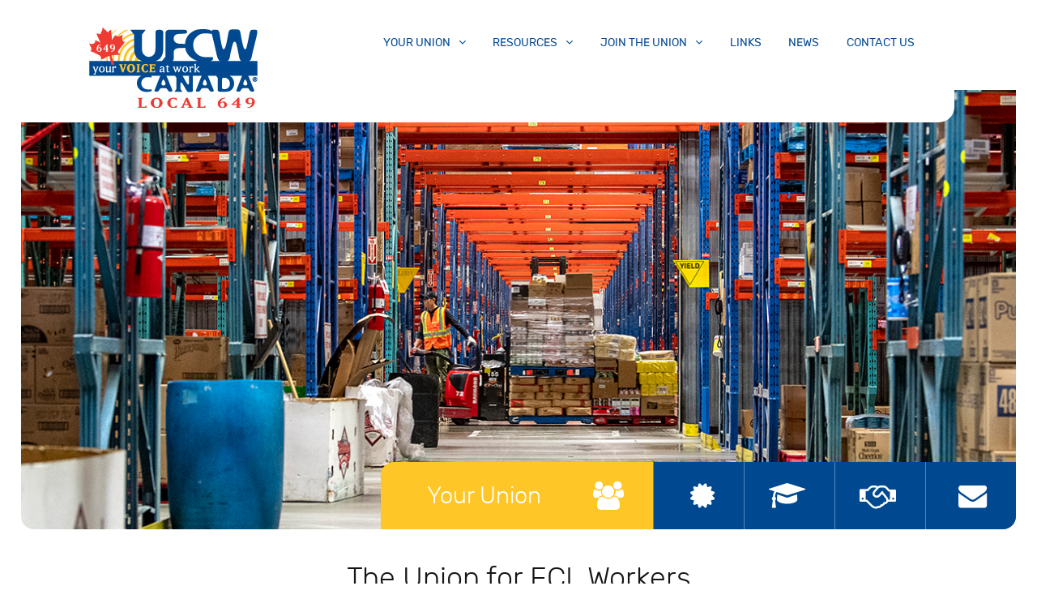

--- FILE ---
content_type: text/html; charset=utf-8
request_url: http://ufcw649.ca/
body_size: 5899
content:
<!DOCTYPE html>
<html lang="en-GB" dir="ltr">
        <head>
            <meta name="viewport" content="width=device-width, initial-scale=1.0">
        <meta http-equiv="X-UA-Compatible" content="IE=edge" />
        
            
    	<meta charset="utf-8" />
	<base href="http://ufcw649.ca/" />
	<meta name="generator" content="Joomla! - Open Source Content Management" />
	<title>Home</title>
	<link href="/index.php?format=feed&amp;type=rss" rel="alternate" type="application/rss+xml" title="RSS 2.0" />
	<link href="/index.php?format=feed&amp;type=atom" rel="alternate" type="application/atom+xml" title="Atom 1.0" />
	<link href="/plugins/editors/jckeditor/typography/typography2.php" rel="stylesheet" />
	<link href="/plugins/system/rokbox/assets/styles/rokbox.css" rel="stylesheet" />
	<link href="/media/gantry5/assets/css/font-awesome.min.css" rel="stylesheet" />
	<link href="/media/gantry5/engines/nucleus/css-compiled/nucleus.css" rel="stylesheet" />
	<link href="/templates/rt_protean/custom/css-compiled/protean_161.css" rel="stylesheet" />
	<link href="/media/gantry5/assets/css/bootstrap-gantry.css" rel="stylesheet" />
	<link href="/media/gantry5/engines/nucleus/css-compiled/joomla.css" rel="stylesheet" />
	<link href="/media/jui/css/icomoon.css" rel="stylesheet" />
	<link href="/templates/rt_protean/custom/css-compiled/protean-joomla_161.css" rel="stylesheet" />
	<link href="/templates/rt_protean/custom/css-compiled/custom_161.css" rel="stylesheet" />
	<link href="/templates/rt_protean/css/animate.css" rel="stylesheet" />
	<link href="/templates/rt_protean/css/custom-home.css" rel="stylesheet" />
	<link href="/templates/rt_protean/css/custom.css" rel="stylesheet" />
	<script src="/media/jui/js/jquery.min.js"></script>
	<script src="/media/jui/js/jquery-noconflict.js"></script>
	<script src="/media/jui/js/jquery-migrate.min.js"></script>
	<script src="/media/system/js/caption.js"></script>
	<script src="/media/system/js/mootools-core.js"></script>
	<script src="/media/system/js/core.js"></script>
	<script src="/media/system/js/mootools-more.js"></script>
	<script src="/plugins/system/rokbox/assets/js/rokbox.js"></script>
	<script src="/media/jui/js/jquery.ui.core.min.js"></script>
	<script src="/media/jui/js/bootstrap.min.js"></script>
	<script>
jQuery(window).on('load',  function() {
				new JCaption('img.caption');
			});if (typeof RokBoxSettings == 'undefined') RokBoxSettings = {pc: '100'};
	</script>

    <!--[if (gte IE 8)&(lte IE 9)]>
        <script type="text/javascript" src="/media/gantry5/assets/js/html5shiv-printshiv.min.js"></script>
        <link rel="stylesheet" href="/media/gantry5/engines/nucleus/css/nucleus-ie9.css" type="text/css"/>
        <script type="text/javascript" src="/media/gantry5/assets/js/matchmedia.polyfill.js"></script>
        <![endif]-->
                    </head>

    <body class="gantry site com_content view-featured no-layout no-task dir-ltr itemid-101 outline-161 g-offcanvas-left g-home-particles g-style-preset1">
        
                    

        <div id="g-offcanvas"  data-g-offcanvas-swipe="0" data-g-offcanvas-css3="1">
                

    <div          
         class="g-grid">
                              

    <div         
         class="g-block size-100">
                                                <div class="g-content g-particle">
                                <div id="g-mobilemenu-container" data-g-menu-breakpoint="48rem"></div>
            
    </div>
                        
    </div>
            
    </div>


    
</div>
        <div id="g-page-surround">
                        <div class="g-offcanvas-hide g-offcanvas-toggle" data-offcanvas-toggle><i class="fa fa-fw fa-bars" aria-hidden="true"></i></div>
                                    

                                


    
    
                    <section id="g-top">
                                

    <div          
         class="g-grid">
                              

    <div         
         class="g-block size-100">
                                                

    <div class="g-system-messages">
                                            
            
    </div>
                        
    </div>
            
    </div>


            
    </section>
    
                    


    
    
                    <section id="g-navigation" class="fp-navigation">
                                

    <div          
         class="g-grid">
                              

    <div         
         class="g-block align-right size-30">
                                                <div class="g-content g-particle">
                                                
            <a href="/" title="UFCW Canada Local 649" rel="home" class="g-logo">
                        <img src="/images/UFCW_649-Logo.jpg" alt="UFCW Canada Local 649" />
            </a>            
    </div>
                        
    </div>
                    

    <div         
         class="g-block align-right size-70">
                                                <div class="g-content g-particle">
                            







<nav class="g-main-nav" role="navigation" data-g-hover-expand="true">
    <ul class="g-toplevel">
                                            
                                                                                
        <li class="g-menu-item g-menu-item-type-separator g-menu-item-222 g-parent g-standard  ">
            <div class="g-menu-item-container" data-g-menuparent="">                                                                            <span class="g-separator g-menu-item-content">            <span class="g-menu-item-title">Your Union</span>
            </span>
                                            <span class="g-menu-parent-indicator"></span>                            </div>                                            <ul class="g-dropdown g-inactive g-fade g-dropdown-right">
            <li class="g-dropdown-column">
                        <div class="g-grid">
                        <div class="g-block size-100">
            <ul class="g-sublevel">
                <li class="g-level-1 g-go-back">
                    <a class="g-menu-item-container" href="#" data-g-menuparent=""><span>Back</span></a>
                </li>
                                                                                                    
        <li class="g-menu-item g-menu-item-type-alias g-menu-item-227  ">
            <a class="g-menu-item-container" href="/index.php/your-union/president-s-message">
                                                                <span class="g-menu-item-content">
                                    <span class="g-menu-item-title">President&#039;s Message</span>
            
                    </span>
                                                </a>
                                </li>
    
                                                                                
        <li class="g-menu-item g-menu-item-type-alias g-menu-item-226  ">
            <a class="g-menu-item-container" href="/index.php/your-union/executive-board">
                                                                <span class="g-menu-item-content">
                                    <span class="g-menu-item-title">Executive Board</span>
            
                    </span>
                                                </a>
                                </li>
    
                                                                                
        <li class="g-menu-item g-menu-item-type-alias g-menu-item-265  ">
            <a class="g-menu-item-container" href="/index.php/your-union/your-union-contract">
                                                                <span class="g-menu-item-content">
                                    <span class="g-menu-item-title"> Your Union Contract</span>
            
                    </span>
                                                </a>
                                </li>
    
    
            </ul>
        </div>
            </div>

            </li>
        </ul>
            </li>
    
                                                                                
        <li class="g-menu-item g-menu-item-type-separator g-menu-item-223 g-parent g-standard  ">
            <div class="g-menu-item-container" data-g-menuparent="">                                                                            <span class="g-separator g-menu-item-content">            <span class="g-menu-item-title">Resources</span>
            </span>
                                            <span class="g-menu-parent-indicator"></span>                            </div>                                            <ul class="g-dropdown g-inactive g-fade g-dropdown-right">
            <li class="g-dropdown-column">
                        <div class="g-grid">
                        <div class="g-block size-100">
            <ul class="g-sublevel">
                <li class="g-level-1 g-go-back">
                    <a class="g-menu-item-container" href="#" data-g-menuparent=""><span>Back</span></a>
                </li>
                                                                                                    
        <li class="g-menu-item g-menu-item-type-alias g-menu-item-245  ">
            <a class="g-menu-item-container" href="/index.php/resources/scholarships">
                                                                <span class="g-menu-item-content">
                                    <span class="g-menu-item-title">Scholarships</span>
            
                    </span>
                                                </a>
                                </li>
    
                                                                                
        <li class="g-menu-item g-menu-item-type-alias g-menu-item-248  ">
            <a class="g-menu-item-container" href="/index.php/resources/online-learning">
                                                                <span class="g-menu-item-content">
                                    <span class="g-menu-item-title">Online Learning</span>
            
                    </span>
                                                </a>
                                </li>
    
                                                                                
        <li class="g-menu-item g-menu-item-type-alias g-menu-item-271  ">
            <a class="g-menu-item-container" href="/index.php/resources/forms">
                                                                <span class="g-menu-item-content">
                                    <span class="g-menu-item-title">Forms</span>
            
                    </span>
                                                </a>
                                </li>
    
                                                                                
        <li class="g-menu-item g-menu-item-type-alias g-menu-item-273  ">
            <a class="g-menu-item-container" href="/index.php/resources/collective-agreement">
                                                                <span class="g-menu-item-content">
                                    <span class="g-menu-item-title">Collective Agreement</span>
            
                    </span>
                                                </a>
                                </li>
    
    
            </ul>
        </div>
            </div>

            </li>
        </ul>
            </li>
    
                                                                                
        <li class="g-menu-item g-menu-item-type-separator g-menu-item-257 g-parent g-standard  ">
            <div class="g-menu-item-container" data-g-menuparent="">                                                                            <span class="g-separator g-menu-item-content">            <span class="g-menu-item-title">Join the Union</span>
            </span>
                                            <span class="g-menu-parent-indicator"></span>                            </div>                                            <ul class="g-dropdown g-inactive g-fade g-dropdown-right">
            <li class="g-dropdown-column">
                        <div class="g-grid">
                        <div class="g-block size-100">
            <ul class="g-sublevel">
                <li class="g-level-1 g-go-back">
                    <a class="g-menu-item-container" href="#" data-g-menuparent=""><span>Back</span></a>
                </li>
                                                                                                    
        <li class="g-menu-item g-menu-item-type-alias g-menu-item-258  ">
            <a class="g-menu-item-container" href="/index.php/join-the-union/why-join-a-union">
                                                                <span class="g-menu-item-content">
                                    <span class="g-menu-item-title">Why Join a Union</span>
            
                    </span>
                                                </a>
                                </li>
    
                                                                                
        <li class="g-menu-item g-menu-item-type-alias g-menu-item-259  ">
            <a class="g-menu-item-container" href="/index.php/join-the-union/the-structure-of-ufcw-canada-local-649">
                                                                <span class="g-menu-item-content">
                                    <span class="g-menu-item-title">The Structure of UFCW Canada Local 649</span>
            
                    </span>
                                                </a>
                                </li>
    
                                                                                
        <li class="g-menu-item g-menu-item-type-alias g-menu-item-260  ">
            <a class="g-menu-item-container" href="/index.php/join-the-union/support-services">
                                                                <span class="g-menu-item-content">
                                    <span class="g-menu-item-title">Support Services</span>
            
                    </span>
                                                </a>
                                </li>
    
                                                                                
        <li class="g-menu-item g-menu-item-type-alias g-menu-item-261  ">
            <a class="g-menu-item-container" href="/index.php/join-the-union/other-services">
                                                                <span class="g-menu-item-content">
                                    <span class="g-menu-item-title">Other Services</span>
            
                    </span>
                                                </a>
                                </li>
    
                                                                                
        <li class="g-menu-item g-menu-item-type-alias g-menu-item-262  ">
            <a class="g-menu-item-container" href="/index.php/join-the-union/the-union-advantage">
                                                                <span class="g-menu-item-content">
                                    <span class="g-menu-item-title">The Union Advantage</span>
            
                    </span>
                                                </a>
                                </li>
    
    
            </ul>
        </div>
            </div>

            </li>
        </ul>
            </li>
    
                                                                                
        <li class="g-menu-item g-menu-item-type-component g-menu-item-249 g-standard  ">
            <a class="g-menu-item-container" href="/index.php/links">
                                                                <span class="g-menu-item-content">
                                    <span class="g-menu-item-title">Links</span>
            
                    </span>
                                                </a>
                                </li>
    
                                                                                
        <li class="g-menu-item g-menu-item-type-component g-menu-item-250 g-standard  ">
            <a class="g-menu-item-container" href="/index.php/news">
                                                                <span class="g-menu-item-content">
                                    <span class="g-menu-item-title">News</span>
            
                    </span>
                                                </a>
                                </li>
    
                                                                                
        <li class="g-menu-item g-menu-item-type-component g-menu-item-225 g-standard  ">
            <a class="g-menu-item-container" href="/index.php/contact-us2">
                                                                <span class="g-menu-item-content">
                                    <span class="g-menu-item-title">Contact Us</span>
            
                    </span>
                                                </a>
                                </li>
    
    
    </ul>
</nav>
            
    </div>
                        
    </div>
            
    </div>


            
    </section>
    
                    


    
    
                    <section id="g-slideshow" class="g-nobackground">
                                

    <div          
         class="g-grid">
                              

    <div         
         class="g-block nomarginall nopaddingall size-100">
                                                <div class="g-content g-particle">
                                
                                    
    <div class=" g-owlcarousel-layout-standard g-owlcarousel-1-items">
        <div id="g-owlcarousel-owlcarousel-4880" data-owlcarousel-id="g-owlcarousel-owlcarousel-4880" class="g-owlcarousel owl-carousel g-owlcarousel-fullwidth">

                <div class="item">
                        <div class="image" style="background-image: url('/images/banners/banner2024.jpg');">
                <img src="/images/banners/banner2024.jpg" alt="&lt;span class=&quot;sl1&quot;&gt;Your Union&lt;/span&gt;" />
            </div>
            
            
            
                                <div class="g-owlcarousel-content">
                    <div class="g-owlcarousel-item-title"><span class="sl1">Your Union</span></div>                    <div class="g-owlcarousel-item-subtitle">                                            </div>

                    
                                    </div>
                            </div>
                    <div class="item">
                        <div class="image" style="background-image: url('/images/banners/slide2.jpg');">
                <img src="/images/banners/slide2.jpg" alt="Online Learning" />
            </div>
            
            
            
                                <div class="g-owlcarousel-content">
                    <div class="g-owlcarousel-item-title">Online Learning</div>                    <div class="g-owlcarousel-item-subtitle">                                                <div class="g-owlcarousel-item-link">
                            <a target="_self" class="g-owlcarousel-item-button button " href="/index.php/resources/online-learning">
                                Read More
                            </a>
                        </div>
                                            </div>

                    
                                    </div>
                            </div>
                    <div class="item">
                        <div class="image" style="background-image: url('/images/banners/slide3.jpg');">
                <img src="/images/banners/slide3.jpg" alt="Scholarships" />
            </div>
            
            
            
                                <div class="g-owlcarousel-content">
                    <div class="g-owlcarousel-item-title">Scholarships</div>                    <div class="g-owlcarousel-item-subtitle">                                                <div class="g-owlcarousel-item-link">
                            <a target="_self" class="g-owlcarousel-item-button button " href="/index.php/resources/scholarships">
                                Learn More
                            </a>
                        </div>
                                            </div>

                    
                                    </div>
                            </div>
                    <div class="item">
                        <div class="image" style="background-image: url('/images/banners/slide4.jpg');">
                <img src="/images/banners/slide4.jpg" alt="Join the Union" />
            </div>
            
            
            
                                <div class="g-owlcarousel-content">
                    <div class="g-owlcarousel-item-title">Join the Union</div>                    <div class="g-owlcarousel-item-subtitle">                                                <div class="g-owlcarousel-item-link">
                            <a target="_self" class="g-owlcarousel-item-button button " href="/index.php/join-the-union">
                                Read More
                            </a>
                        </div>
                                            </div>

                    
                                    </div>
                            </div>
                    <div class="item">
                        <div class="image" style="background-image: url('/images/banners/slide5.jpg');">
                <img src="/images/banners/slide5.jpg" alt="Contact Us" />
            </div>
            
            
            
                                <div class="g-owlcarousel-content">
                    <div class="g-owlcarousel-item-title">Contact Us</div>                    <div class="g-owlcarousel-item-subtitle">                                                <div class="g-owlcarousel-item-link">
                            <a target="_self" class="g-owlcarousel-item-button button " href="/index.php/contact-us2">
                                Click here
                            </a>
                        </div>
                                            </div>

                    
                                    </div>
                            </div>
                    </div>
        <div class="g-container-wrapper-panel">
            <div class="g-owlcarousel-panel-container" id="g-owlcarousel-panel-owlcarousel-4880">

                                <div class="g-owlcarousel-panel selected" id="g-owlcarousel-panel-1">
                    <div class="g-owlcarousel-panel-link">
                        <span class="g-owlcarousel-panel-title"><span class="sl1">Your Union</span></span>                        <i class="fa fa-group"></i>                    </div>
                </div>
                                <div class="g-owlcarousel-panel " id="g-owlcarousel-panel-2">
                    <div class="g-owlcarousel-panel-link">
                        <span class="g-owlcarousel-panel-title">Online Learning</span>                        <i class="fa fa-certificate"></i>                    </div>
                </div>
                                <div class="g-owlcarousel-panel " id="g-owlcarousel-panel-3">
                    <div class="g-owlcarousel-panel-link">
                        <span class="g-owlcarousel-panel-title">Scholarships</span>                        <i class="fa fa-graduation-cap"></i>                    </div>
                </div>
                                <div class="g-owlcarousel-panel " id="g-owlcarousel-panel-4">
                    <div class="g-owlcarousel-panel-link">
                        <span class="g-owlcarousel-panel-title">Join the Union</span>                        <i class="fa fa-handshake-o"></i>                    </div>
                </div>
                                <div class="g-owlcarousel-panel " id="g-owlcarousel-panel-5">
                    <div class="g-owlcarousel-panel-link">
                        <span class="g-owlcarousel-panel-title">Contact Us</span>                        <i class="fa fa-envelope"></i>                    </div>
                </div>
                
            </div>
        </div>
    </div>
        
                
    </div>
                        
    </div>
            
    </div>


            
    </section>
    
                    


    
    
                    <section id="g-above">
                                

    <div          
         class="g-grid">
                              

    <div         
         class="g-block center nopadding size-100">
                                                <div class="g-content g-particle">
                            
    <div class="">
        <div class="g-simplecontent">

            <h2 class="g-title">The Union for FCL Workers</h2>
                            <div class="g-simplecontent-item g-simplecontent-layout-header">
                    
                    
                    
                                                                                                                
                    
                    <div class="g-simplecontent-item-leading-content">UFCW Canada Local 649 is the union for workers at Federated Co-operatives Limited (FCL). Our local represents members at the FCL food warehouse, feed mill, Saskatoon and Melfort propane plants, and home office buildings. United and strong, UFCW 649 is committed to achieving dignity, equality, and safety in the workplace for all members. </div>                    
                                    </div>
            
        </div>
    </div>

            
    </div>
                        
    </div>
            
    </div>


                    

    <div          
         class="g-grid">
                              

    <div         
         class="g-block size-100">
                                                

    <div class="g-content">
                                                            <div class="platform-content row-fluid"><div class="span12"><div class="blog-featured" itemscope itemtype="https://schema.org/Blog">




</div></div></div>
    
            
    </div>
                        
    </div>
            
    </div>


            
    </section>
    
                    


                


    
    
                    <section id="g-extension">
                                

    <div          
         class="g-grid">
                              

    <div         
         class="g-block nomarginall nopaddingall size-100">
                                                <div class="g-content g-particle">
                                
                                    
    <div class=" g-owlcarousel-layout-testimonial g-owlcarousel-1-items ">
        <div id="g-owlcarousel-owlcarousel-4596" class="g-owlcarousel owl-carousel g-owlcarousel-fullwidth">
                <div class="item">
                        <div class="g-owlcarousel-item-desc">
                <i class="fa fa-bullhorn"></i>                <div>
<h2>General Membership Meeting</h2>
<p>
	November 26, 2025<br />
11am, 2:30pm and 7pm</p>

<a target="_blank" class="g-owlcarousel-item-button button " href="/images/news/2025/general-membership-november-2025.jpg">
                                READ MORE
                            </a>
     </div>
                            </div>
            
                    </div>
            </div>
</div>
        
                
    </div>
                        
    </div>
            
    </div>


                    

    <div          
         class="g-grid">
                              

    <div         
         class="g-block nomarginall nopaddingall size-100">
                                                <div class="g-content g-particle">
                                
                                    
    <div class=" g-owlcarousel-layout-testimonial g-owlcarousel-1-items g-owlcarousel-nav-disabled">
    <h2 class="g-title"><h2 id="sc">Union Scholarships for members and their family members</h2></h2>    <div id="g-owlcarousel-owlcarousel-8199" class="g-owlcarousel owl-carousel g-owlcarousel-fullwidth">
                <div class="item">
                        <div class="g-owlcarousel-item-desc">
                <i class="fa fa-mortar-board"></i>                <div class="g-owlcarousel-item-link">
                            <a target="_self" class="g-owlcarousel-item-button button " href="/index.php/resources/scholarships">
                                FIND OUT MORE
                            </a>
                        </div>
                            </div>
            
                    </div>
            </div>
</div>
        
                
    </div>
                        
    </div>
            
    </div>


            
    </section>
    
                    


    
    
                    <footer id="g-footer">
                                

    <div          
         class="g-grid">
                              

    <div         
         class="g-block center size-100">
                                                <div class="g-content">
                                    <div class="platform-content"><div class="moduletable box3">
							<h3 class="g-title">UFCW Canada News</h3>
						
		<div style="direction: ltr; text-align: left ! important"  class="feedbox3">
		

	<!-- Show items -->
			<ul class="newsfeedbox3">
									<li>
											<span class="feed-link">
						<a href="http://ufcw.ca/index.php?option=com_content&amp;view=article&amp;id=34025:cannabis-workers-join-union-ufcw-175-633&amp;catid=10494&amp;Itemid=6&amp;lang=en" target="_blank">
						Cannabis workers join union – UFCW 175 & 633</a></span>
					
											<div class="feed-item-description">
						<div class="feed-description"><p>
	Waterloo, Ont. &ndash; January 17, 2026 &ndash; Budtenders at the Canna Cabana location in Waterloo have voted to join UFCW 175, following in the steps almost a dozen other locations in Ontario.</p>
</div>						</div>
									</li>
									<li>
											<span class="feed-link">
						<a href="http://ufcw.ca/index.php?option=com_content&amp;view=article&amp;id=34021:flu-season-highlights-urgent-need-for-paid-sick-days-now&amp;catid=10493&amp;Itemid=6&amp;lang=en" target="_blank">
						Flu season highlights urgent need for Paid Sick Days Now!</a></span>
					
											<div class="feed-item-description">
						<div class="feed-description"><p>
	</p>
<p>
	Toronto &ndash; January 14, 2026 &ndash; As flu rates soar across the country this winter, Canadian workers are facing a difficult choice: go to work sick or risk falling behind on bills.&nbsp;</p>
</div>						</div>
									</li>
									<li>
											<span class="feed-link">
						<a href="http://ufcw.ca/index.php?option=com_content&amp;view=article&amp;id=34020:start-2026-strong-with-new-webcampus-courses&amp;catid=10493&amp;Itemid=6&amp;lang=en" target="_blank">
						Start 2026 strong with new webCampus courses</a></span>
					
											<div class="feed-item-description">
						<div class="feed-description"><p>
	Toronto &ndash; January 14, 2026 &ndash; UFCW Canada&rsquo;s award-winning digital learning platform, webCampus, is launching a new set of courses designed to fit learning into real life&mdash;balancing work, family, and everything in between.</p>
</div>						</div>
									</li>
				</ul>
		</div>
			</div></div>
            
        </div>
                        
    </div>
            
    </div>


                    

    <div          
         class="g-grid">
                              

    <div         
         class="g-block nopaddingall center size-100">
                                                <div class="g-content g-particle">
                            
    <div class="">
        <div class="g-simplecontent">

            
                            <div class="g-simplecontent-item g-simplecontent-layout-standard">
                    
                    
                    
                    
                                                                                                                
                    <div class="g-simplecontent-item-leading-content"><h2><a href="http://ufcw.ca/index.php?option=com_content&view=article&id=2474&Itemid=335&lang=en" target="_blanck"> <span class="fa fa-external-link"></span> <br />Subscribe to UFCW Canada E-News</a></h2></div>                    
                                    </div>
            
        </div>
    </div>

            
    </div>
                        
    </div>
            
    </div>


            
    </footer>
    
                    


    
    
                    <section id="g-copyright" class="fp-copyright">
                                

    <div          
         class="g-grid">
                              

    <div id="ft_menu"        
         class="g-block box1 nomarginall equal-height fp-copyright-menu size-50">
                                                <div class="g-content">
                                    <div class="platform-content"><div class="moduletable ">
						<ul class="nav menu">
<li class="item-222 divider deeper parent"><span class="separator ">Your Union</span>
<ul class="nav-child unstyled small"><li class="item-227"><a href="/index.php/your-union/president-s-message" >President's Message</a></li><li class="item-226"><a href="/index.php/your-union/executive-board" >Executive Board</a></li><li class="item-265"><a href="/index.php/your-union/your-union-contract" > Your Union Contract</a></li></ul></li><li class="item-223 divider deeper parent"><span class="separator ">Resources</span>
<ul class="nav-child unstyled small"><li class="item-245"><a href="/index.php/resources/scholarships" >Scholarships</a></li><li class="item-248"><a href="/index.php/resources/online-learning" >Online Learning</a></li><li class="item-271"><a href="/index.php/resources/forms" >Forms</a></li><li class="item-273"><a href="/index.php/resources/collective-agreement" >Collective Agreement</a></li></ul></li><li class="item-257 divider deeper parent"><span class="separator ">Join the Union</span>
<ul class="nav-child unstyled small"><li class="item-258"><a href="/index.php/join-the-union/why-join-a-union" >Why Join a Union</a></li><li class="item-259"><a href="/index.php/join-the-union/the-structure-of-ufcw-canada-local-649" >The Structure of UFCW Canada Local 649</a></li><li class="item-260"><a href="/index.php/join-the-union/support-services" >Support Services</a></li><li class="item-261"><a href="/index.php/join-the-union/other-services" >Other Services</a></li><li class="item-262"><a href="/index.php/join-the-union/the-union-advantage" >The Union Advantage</a></li></ul></li><li class="item-249"><a href="/index.php/links" >Links</a></li><li class="item-250"><a href="/index.php/news" >News</a></li><li class="item-225"><a href="/index.php/contact-us2" >Contact Us</a></li></ul>
		</div></div>
            
        </div>
                        
    </div>
                    

    <div         
         class="g-block size-35">
                                                <div class="g-content g-particle">
                                &copy;
    2017 -     2026
    UFCW Canada Local 649
            
    </div>
                        
    </div>
                    

    <div         
         class="g-block align-left nopaddingleft size-15">
                                                <div class="g-content g-particle">
                                    <div class="g-social ">
                    <a target="_blank" href="https://www.facebook.com/ufcw649/" title="" aria-label="">
                <span class="fa fa-facebook-square fa-fw"></span>                <span class="g-social-text"></span>            </a>
                    <a target="_blank" href="https://twitter.com/ufcw649" title="" aria-label="">
                <span class="fa fa-twitter-square fa-fw"></span>                <span class="g-social-text"></span>            </a>
            </div>
            
    </div>
                        
    </div>
            
    </div>


            
    </section>
    
            
                        

        </div>
                    

        <script type="text/javascript" src="/media/gantry5/assets/js/main.js"></script>
                        <script type="text/javascript" src="/templates/rt_protean/js/owlcarousel.js"></script>
    <script type="text/javascript">
    jQuery(window).load(function() {
        var owlowlcarousel_4880 = jQuery('#g-owlcarousel-owlcarousel-4880');
        owlowlcarousel_4880.owlCarousel({
            items: 1,
            rtl: false,
                        animateOut: 'fadeOut',
                                    animateIn: 'fadeIn',
                                    nav: false,
                        video:true,
            videoLoop: true,
                        dots: false,
                                    loop: false,
                                    autoplay: false,
                                    responsive:{
                0:{
                    items:1,
                },
                750:{
                    items:1,
                },
                1300:{
                    items:1
                }
            },
                                    startPosition: '0',
                                })

            });
    </script>
    <script type="text/javascript" src="/templates/rt_protean/js/owlcarousel.video.init.js"></script>
    <script type="text/javascript">
jQuery(window).load(function() {
    var owlowlcarousel_4880 = jQuery('#g-owlcarousel-owlcarousel-4880');
    owlowlcarousel_4880.on('changed.owl.carousel', function(event) {
        var currentItem = "#g-owlcarousel-panel-owlcarousel-4880 #g-owlcarousel-panel-" + (event.item.index + 1);
        jQuery(currentItem).trigger("click");
    })
    });

var owlPanelItemsowlcarousel_4880 = jQuery('#g-owlcarousel-panel-owlcarousel-4880 .g-owlcarousel-panel');
jQuery("#g-owlcarousel-panel-owlcarousel-4880 #g-owlcarousel-panel-1").click(function(event) {
    var owlowlcarousel_4880 = jQuery('#g-owlcarousel-owlcarousel-4880');
    owlPanelItemsowlcarousel_4880.removeClass('selected');
    var toIndex = 1 - 1;
    owlowlcarousel_4880.trigger('to.owl.carousel', [toIndex, 1 - 1, true]);
    jQuery(this).addClass('selected');
});
jQuery("#g-owlcarousel-panel-owlcarousel-4880 #g-owlcarousel-panel-2").click(function(event) {
    var owlowlcarousel_4880 = jQuery('#g-owlcarousel-owlcarousel-4880');
    owlPanelItemsowlcarousel_4880.removeClass('selected');
    var toIndex = 2 - 1;
    owlowlcarousel_4880.trigger('to.owl.carousel', [toIndex, 2 - 1, true]);
    jQuery(this).addClass('selected');
});
jQuery("#g-owlcarousel-panel-owlcarousel-4880 #g-owlcarousel-panel-3").click(function(event) {
    var owlowlcarousel_4880 = jQuery('#g-owlcarousel-owlcarousel-4880');
    owlPanelItemsowlcarousel_4880.removeClass('selected');
    var toIndex = 3 - 1;
    owlowlcarousel_4880.trigger('to.owl.carousel', [toIndex, 3 - 1, true]);
    jQuery(this).addClass('selected');
});
jQuery("#g-owlcarousel-panel-owlcarousel-4880 #g-owlcarousel-panel-4").click(function(event) {
    var owlowlcarousel_4880 = jQuery('#g-owlcarousel-owlcarousel-4880');
    owlPanelItemsowlcarousel_4880.removeClass('selected');
    var toIndex = 4 - 1;
    owlowlcarousel_4880.trigger('to.owl.carousel', [toIndex, 4 - 1, true]);
    jQuery(this).addClass('selected');
});
jQuery("#g-owlcarousel-panel-owlcarousel-4880 #g-owlcarousel-panel-5").click(function(event) {
    var owlowlcarousel_4880 = jQuery('#g-owlcarousel-owlcarousel-4880');
    owlPanelItemsowlcarousel_4880.removeClass('selected');
    var toIndex = 5 - 1;
    owlowlcarousel_4880.trigger('to.owl.carousel', [toIndex, 5 - 1, true]);
    jQuery(this).addClass('selected');
});
</script>
    <script type="text/javascript">
    jQuery(window).load(function() {
        var owlowlcarousel_4596 = jQuery('#g-owlcarousel-owlcarousel-4596');
        owlowlcarousel_4596.owlCarousel({
            items: 1,
            rtl: false,
                        animateOut: 'fadeOut',
                                    animateIn: 'fadeIn',
                                    nav: true,
            navText: ['\x3Ci\x20class\x3D\x22fa\x20fa\x2Dchevron\x2Dleft\x22\x20aria\x2Dhidden\x3D\x22true\x22\x3E\x3C\x2Fi\x3E', '\x3Ci\x20class\x3D\x22fa\x20fa\x2Dchevron\x2Dright\x22\x20aria\x2Dhidden\x3D\x22true\x22\x3E\x3C\x2Fi\x3E'],
                        video:true,
            videoLoop: true,
                        dots: false,
                                    loop: true,
                                    autoplay: false,
                                                        })

            });
    </script>
    <script type="text/javascript">
    jQuery(window).load(function() {
        var owlowlcarousel_8199 = jQuery('#g-owlcarousel-owlcarousel-8199');
        owlowlcarousel_8199.owlCarousel({
            items: 1,
            rtl: false,
                        animateOut: 'fadeOut',
                                    animateIn: 'fadeIn',
                                    nav: false,
                        video:true,
            videoLoop: true,
                        dots: false,
                                    loop: true,
                                    autoplay: false,
                                                        })

            });
    </script>
    

    

        
    </body>
</html>


--- FILE ---
content_type: text/css
request_url: http://ufcw649.ca/templates/rt_protean/custom/css-compiled/protean_161.css
body_size: 33334
content:
/* GANTRY5 DEVELOPMENT MODE ENABLED.

   WARNING: This file is automatically generated by Gantry5. Any modifications to this file will be lost!

   For more information on modifying CSS, please read:

   http://docs.gantry.org/gantry5/configure/styles
   http://docs.gantry.org/gantry5/tutorials/adding-a-custom-style-sheet
 */

/* line 2, media/gantry5/engines/nucleus/scss/nucleus/mixins/_nav.scss */
/* line 12, media/gantry5/engines/nucleus/scss/nucleus/mixins/_nav.scss */
/* line 2, media/gantry5/engines/nucleus/scss/nucleus/mixins/_utilities.scss */
/* line 9, media/gantry5/engines/nucleus/scss/nucleus/mixins/_utilities.scss */
/* line 2, media/gantry5/engines/nucleus/scss/nucleus/theme/_flex.scss */
.g-content {
  margin: 0.625rem;
  padding: 1.5rem;
}
/* line 6, media/gantry5/engines/nucleus/scss/nucleus/theme/_flex.scss */
.g-flushed .g-content {
  margin: 0;
  padding: 0;
}
/* line 2, media/gantry5/engines/nucleus/scss/nucleus/theme/_typography.scss */
body {
  font-size: 1rem;
  line-height: 1.5;
}
/* line 8, media/gantry5/engines/nucleus/scss/nucleus/theme/_typography.scss */
h1 {
  font-size: 2.5rem;
}
/* line 12, media/gantry5/engines/nucleus/scss/nucleus/theme/_typography.scss */
h2 {
  font-size: 2.25rem;
}
/* line 16, media/gantry5/engines/nucleus/scss/nucleus/theme/_typography.scss */
h3 {
  font-size: 2rem;
}
/* line 20, media/gantry5/engines/nucleus/scss/nucleus/theme/_typography.scss */
h4 {
  font-size: 1.75rem;
}
/* line 24, media/gantry5/engines/nucleus/scss/nucleus/theme/_typography.scss */
h5 {
  font-size: 1.5rem;
}
/* line 28, media/gantry5/engines/nucleus/scss/nucleus/theme/_typography.scss */
h6 {
  font-size: 1.25rem;
}
/* line 33, media/gantry5/engines/nucleus/scss/nucleus/theme/_typography.scss */
small {
  font-size: 0.875rem;
}
/* line 37, media/gantry5/engines/nucleus/scss/nucleus/theme/_typography.scss */
cite {
  font-size: 0.875rem;
}
/* line 41, media/gantry5/engines/nucleus/scss/nucleus/theme/_typography.scss */
sub, sup {
  font-size: 0.75rem;
}
/* line 46, media/gantry5/engines/nucleus/scss/nucleus/theme/_typography.scss */
code, kbd, pre, samp {
  font-size: 1rem;
  font-family: "Menlo", "Monaco", monospace;
}
/* line 1, media/gantry5/engines/nucleus/scss/nucleus/theme/_forms.scss */
textarea, select[multiple=multiple], input[type="color"], input[type="date"], input[type="datetime"], input[type="datetime-local"], input[type="email"], input[type="month"], input[type="number"], input[type="password"], input[type="search"], input[type="tel"], input[type="text"], input[type="time"], input[type="url"], input[type="week"], input:not([type]) {
  border-radius: 0.1875rem;
}
/* line 1, templates/rt_protean/scss/protean/styles/_body.scss */
body {
  color: #151515;
  background: #fff;
  -webkit-font-smoothing: antialiased;
  -moz-osx-font-smoothing: grayscale;
}
/* line 7, templates/rt_protean/scss/protean/styles/_body.scss */
body p {
  margin: 0 0 1.3rem 0;
}
/* line 11, templates/rt_protean/scss/protean/styles/_body.scss */
body span.para {
  display: block;
  margin: 1rem 0;
}
/* line 16, templates/rt_protean/scss/protean/styles/_body.scss */
/* line 17, templates/rt_protean/scss/protean/styles/_body.scss */
body.dir-rtl .align-left {
  text-align: right !important;
}
/* line 21, templates/rt_protean/scss/protean/styles/_body.scss */
body.dir-rtl .align-right {
  text-align: left !important;
}
/* line 27, templates/rt_protean/scss/protean/styles/_body.scss */
#g-page-surround {
  background: #fff;
  overflow: hidden;
}
/* line 31, templates/rt_protean/scss/protean/styles/_body.scss */
.g-bodyonly #g-page-surround {
  color: #151515;
  background: #fff;
}
@media print {
  /* line 38, templates/rt_protean/scss/protean/styles/_body.scss */
  #g-page-surround {
    background: #fff !important;
    color: #000 !important;
  }
}
/* line 1, templates/rt_protean/scss/protean/styles/_logo.scss */
.g-logo {
  color: #151515;
  font-weight: 400;
  font-size: 3.15rem;
  line-height: 2.5rem;
  box-shadow: none !important;
}
@media only all and (max-width: 47.938rem) {
  .g-logo {
    text-align: center;
    display: block;
    position: relative;
    z-index: 1;
  }
}
/* line 15, templates/rt_protean/scss/protean/styles/_logo.scss */
.g-logo svg {
  width: 30px;
  height: 30px;
}
/* line 20, templates/rt_protean/scss/protean/styles/_logo.scss */
/* line 21, templates/rt_protean/scss/protean/styles/_logo.scss */
.dir-rtl .g-logo img {
  padding-right: 0;
  padding-left: 1rem;
}
/* line 1, templates/rt_protean/scss/protean/styles/_menu.scss */
.g-main-nav .g-toplevel > li > .g-menu-item-container, .g-main-nav .g-sublevel > li > .g-menu-item-container {
  font-size: 0.9rem;
  font-weight: 400;
  text-transform: uppercase;
  padding: 0.625rem 0.925rem;
  white-space: normal;
  overflow-wrap: break-word;
  word-wrap: break-word;
  word-break: break-all;
  -webkit-transition: 0.35s ease;
  -moz-transition: 0.35s ease;
  transition: 0.35s ease;
}
@media only all and (min-width: 48rem) and (max-width: 59.938rem) {
  .g-main-nav .g-toplevel > li > .g-menu-item-container, .g-main-nav .g-sublevel > li > .g-menu-item-container {
    font-size: 0.8rem;
  }
}
/* line 14, templates/rt_protean/scss/protean/styles/_menu.scss */
.g-main-nav .g-standard .g-dropdown {
  width: 200px;
  float: left;
}
/* line 20, templates/rt_protean/scss/protean/styles/_menu.scss */
.g-main-nav {
  z-index: 20;
}
/* line 22, templates/rt_protean/scss/protean/styles/_menu.scss */
.dir-rtl .g-main-nav {
  text-align: left;
}
/* line 26, templates/rt_protean/scss/protean/styles/_menu.scss */
/* line 27, templates/rt_protean/scss/protean/styles/_menu.scss */
/* line 30, templates/rt_protean/scss/protean/styles/_menu.scss */
.g-main-nav .g-standard .g-dropdown.g-dropdown-left {
  right: -35px;
}
/* line 34, templates/rt_protean/scss/protean/styles/_menu.scss */
.dir-rtl .g-main-nav .g-standard .g-dropdown {
  right: 0;
}
/* line 40, templates/rt_protean/scss/protean/styles/_menu.scss */
/* line 41, templates/rt_protean/scss/protean/styles/_menu.scss */
/* line 43, templates/rt_protean/scss/protean/styles/_menu.scss */
.g-main-nav .g-toplevel > li > .g-menu-item-container {
  color: #004990;
  line-height: 1;
  border-radius: 6px;
}
@media only all and (min-width: 48rem) and (max-width: 59.938rem) {
  .g-main-nav .g-toplevel > li > .g-menu-item-container {
    padding: 0.625rem 0.35rem;
  }
}
/* line 53, templates/rt_protean/scss/protean/styles/_menu.scss */
.g-main-nav .g-toplevel > li > .g-menu-item-container:after {
  position: absolute;
  content: '';
  margin-top: 0.4rem;
  width: 8px;
  height: 8px;
  bottom: 0;
  left: 50%;
  border-radius: 100%;
  background: #ffc627;
  margin-left: -4px;
  opacity: 0;
}
/* line 68, templates/rt_protean/scss/protean/styles/_menu.scss */
/* line 69, templates/rt_protean/scss/protean/styles/_menu.scss */
.g-main-nav .g-toplevel > li.g-parent > .g-menu-item-container {
  border-radius: 6px 6px 0 0;
}
/* line 71, templates/rt_protean/scss/protean/styles/_menu.scss */
.g-main-nav .g-toplevel > li.g-parent > .g-menu-item-container:after {
  margin-left: -13px;
}
/* line 74, templates/rt_protean/scss/protean/styles/_menu.scss */
.dir-rtl .g-main-nav .g-toplevel > li.g-parent > .g-menu-item-container:after {
  margin-left: 7px;
}
/* line 79, templates/rt_protean/scss/protean/styles/_menu.scss */
/* line 80, templates/rt_protean/scss/protean/styles/_menu.scss */
.g-main-nav .g-toplevel > li.g-parent:hover > .g-menu-item-container {
  border-radius: 6px 6px 0 0;
}
/* line 85, templates/rt_protean/scss/protean/styles/_menu.scss */
/* line 86, templates/rt_protean/scss/protean/styles/_menu.scss */
/* line 87, templates/rt_protean/scss/protean/styles/_menu.scss */
.g-main-nav .g-toplevel > li:hover > .g-menu-item-container:after, .g-main-nav .g-toplevel > li.active > .g-menu-item-container:after {
  opacity: 1;
}
/* line 93, templates/rt_protean/scss/protean/styles/_menu.scss */
/* line 94, templates/rt_protean/scss/protean/styles/_menu.scss */
.g-main-nav .g-toplevel > li > .g-menu-item-container > .g-menu-item-content {
  word-break: normal;
  line-height: normal;
}
/* line 99, templates/rt_protean/scss/protean/styles/_menu.scss */
/* line 100, templates/rt_protean/scss/protean/styles/_menu.scss */
.g-main-nav .g-toplevel > li > .g-menu-item-container .g-menu-parent-indicator:after {
  content: "\f107";
  opacity: 1;
}
/* line 107, templates/rt_protean/scss/protean/styles/_menu.scss */
/* line 108, templates/rt_protean/scss/protean/styles/_menu.scss */
/* line 109, templates/rt_protean/scss/protean/styles/_menu.scss */
/* line 110, templates/rt_protean/scss/protean/styles/_menu.scss */
.g-main-nav .g-toplevel > li.g-parent.g-selected > .g-menu-item-container .g-menu-parent-indicator:after {
  content: "\f107";
}
/* line 117, templates/rt_protean/scss/protean/styles/_menu.scss */
.g-main-nav .g-toplevel > li.g-parent .g-menu-parent-indicator:after {
  width: 1rem;
  height: 1rem;
}
/* line 120, templates/rt_protean/scss/protean/styles/_menu.scss */
.dir-rtl .g-main-nav .g-toplevel > li.g-parent .g-menu-parent-indicator:after {
  text-align: left;
}
/* line 126, templates/rt_protean/scss/protean/styles/_menu.scss */
.g-main-nav .g-toplevel i {
  opacity: 0.6;
}
/* line 131, templates/rt_protean/scss/protean/styles/_menu.scss */
/* line 132, templates/rt_protean/scss/protean/styles/_menu.scss */
.g-main-nav .g-standard > .g-dropdown .g-dropdown, .g-main-nav .g-fullwidth > .g-dropdown .g-dropdown {
  top: -5px;
}
/* line 137, templates/rt_protean/scss/protean/styles/_menu.scss */
/* line 138, templates/rt_protean/scss/protean/styles/_menu.scss */
.g-main-nav .g-standard .g-dropdown:after, .g-main-nav .g-fullwidth .g-dropdown:after {
  left: -21px !important;
}
/* line 143, templates/rt_protean/scss/protean/styles/_menu.scss */
.g-main-nav .g-dropdown {
  background: rgba(0, 0, 0, 0.5);
  border-radius: 6px;
  text-align: left;
}
/* line 148, templates/rt_protean/scss/protean/styles/_menu.scss */
.dir-rtl .g-main-nav .g-dropdown {
  text-align: right;
}
/* line 152, templates/rt_protean/scss/protean/styles/_menu.scss */
/* line 153, templates/rt_protean/scss/protean/styles/_menu.scss */
.g-main-nav .g-sublevel .g-dropdown {
  border-radius: 6px;
}
/* line 157, templates/rt_protean/scss/protean/styles/_menu.scss */
.g-main-nav .g-sublevel > li {
  margin: 0.3125rem 0.9375rem;
  padding: 0 0 0.375rem 0;
}
/* line 161, templates/rt_protean/scss/protean/styles/_menu.scss */
.g-main-nav .g-sublevel > li > .g-menu-item-container {
  line-height: normal;
  color: rgba(255, 255, 255, 0.8);
  border-bottom: 1px solid rgba(255, 255, 255, 0.4);
}
/* line 167, templates/rt_protean/scss/protean/styles/_menu.scss */
.g-main-nav .g-sublevel > li > .g-menu-item-container > .g-menu-item-content {
  display: block;
  margin: 0 -0.9375rem;
  vertical-align: top;
  word-break: normal;
  line-height: 1.1;
}
/* line 175, templates/rt_protean/scss/protean/styles/_menu.scss */
/* line 176, templates/rt_protean/scss/protean/styles/_menu.scss */
.g-main-nav .g-sublevel > li:hover > .g-menu-item-container, .g-main-nav .g-sublevel > li.active > .g-menu-item-container {
  color: #fff;
  border-color: #fff;
}
/* line 181, templates/rt_protean/scss/protean/styles/_menu.scss */
/* line 182, templates/rt_protean/scss/protean/styles/_menu.scss */
.g-main-nav .g-sublevel > li:last-child > .g-menu-item-container {
  border-color: transparent;
}
/* line 186, templates/rt_protean/scss/protean/styles/_menu.scss */
/* line 187, templates/rt_protean/scss/protean/styles/_menu.scss */
.g-main-nav .g-sublevel > li.g-parent .g-menu-parent-indicator {
  right: 0.5rem;
  top: 0;
}
/* line 191, templates/rt_protean/scss/protean/styles/_menu.scss */
.g-main-nav .g-sublevel > li.g-parent .g-menu-parent-indicator:after {
  content: "\f105";
  opacity: 0.5;
  position: relative;
  top: 0.7rem;
}
/* line 204, templates/rt_protean/scss/protean/styles/_menu.scss */
.g-menu-item-subtitle {
  opacity: 0.7;
}
/* line 209, templates/rt_protean/scss/protean/styles/_menu.scss */
.g-preset-thumbnails {
  margin-top: 0.625rem;
}
/* line 211, templates/rt_protean/scss/protean/styles/_menu.scss */
.g-preset-thumbnails .g-content {
  padding: 0rem !important;
  margin: 0;
}
/* line 215, templates/rt_protean/scss/protean/styles/_menu.scss */
.g-preset-thumbnails .g-block {
  -webkit-box-flex: 1;
  -moz-box-flex: 1;
  box-flex: 1;
  -webkit-flex: 1 1 auto !important;
  -moz-flex: 1 1 auto !important;
  -ms-flex: 1 1 auto !important;
  flex: 1 1 auto !important;
}
/* line 218, templates/rt_protean/scss/protean/styles/_menu.scss */
.g-preset-thumbnails span {
  padding: 0.925rem 0;
  display: inline-block;
}
/* line 222, templates/rt_protean/scss/protean/styles/_menu.scss */
.g-preset-thumbnails img {
  border-radius: 3px;
  margin-bottom: 0 !important;
}
/* line 42, media/gantry5/engines/nucleus/scss/nucleus/mixins/_nav.scss */
/* line 43, media/gantry5/engines/nucleus/scss/nucleus/mixins/_nav.scss */
/* line 44, media/gantry5/engines/nucleus/scss/nucleus/mixins/_nav.scss */
.g-main-nav .g-standard .g-dropdown {
  margin-left: 15px;
}
/* line 46, media/gantry5/engines/nucleus/scss/nucleus/mixins/_nav.scss */
.g-main-nav .g-standard .g-dropdown:after {
  content: "";
  position: absolute;
  display: block;
  top: 0;
  left: -15px;
  right: -15px;
  bottom: 0;
  border-left: 15px solid transparent;
  border-right: 15px solid transparent;
  z-index: -1;
}
/* line 61, media/gantry5/engines/nucleus/scss/nucleus/mixins/_nav.scss */
.g-main-nav .g-standard > .g-dropdown {
  margin-left: 0;
}
/* line 20, media/gantry5/engines/nucleus/scss/nucleus/mixins/_nav.scss */
/* line 21, media/gantry5/engines/nucleus/scss/nucleus/mixins/_nav.scss */
/* line 22, media/gantry5/engines/nucleus/scss/nucleus/mixins/_nav.scss */
.g-main-nav .g-standard > .g-dropdown, .g-main-nav .g-fullwidth > .g-dropdown {
  margin-top: 10px;
}
/* line 24, media/gantry5/engines/nucleus/scss/nucleus/mixins/_nav.scss */
.g-main-nav .g-standard > .g-dropdown:before, .g-main-nav .g-fullwidth > .g-dropdown:before {
  content: "";
  position: absolute;
  display: block;
  top: -10px;
  left: 0;
  right: 0;
  bottom: 0;
  border-top: 10px solid transparent;
  z-index: -1;
}
/* line 235, templates/rt_protean/scss/protean/styles/_menu.scss */
.g-menu-overlay.g-menu-overlay-open {
  z-index: 19;
  display: none;
}
@media only all and (max-width: 47.938rem) {
  .g-menu-overlay.g-menu-overlay-open {
    display: block;
  }
}
/* line 245, templates/rt_protean/scss/protean/styles/_menu.scss */
/* line 246, templates/rt_protean/scss/protean/styles/_menu.scss */
/* line 247, templates/rt_protean/scss/protean/styles/_menu.scss */
/* line 248, templates/rt_protean/scss/protean/styles/_menu.scss */
/* line 249, templates/rt_protean/scss/protean/styles/_menu.scss */
/* line 250, templates/rt_protean/scss/protean/styles/_menu.scss */
/* line 251, templates/rt_protean/scss/protean/styles/_menu.scss */
.g-menu-hastouch .g-standard .g-toplevel > li.g-menu-item-link-parent > .g-menu-item-container > .g-menu-parent-indicator, .g-menu-hastouch .g-fullwidth .g-toplevel > li.g-menu-item-link-parent > .g-menu-item-container > .g-menu-parent-indicator {
  border-radius: 0.1875rem;
  margin: -0.2rem 0 -0.2rem 0.5rem;
  padding: 0.2rem;
}
/* line 261, templates/rt_protean/scss/protean/styles/_menu.scss */
/* line 262, templates/rt_protean/scss/protean/styles/_menu.scss */
/* line 263, templates/rt_protean/scss/protean/styles/_menu.scss */
/* line 264, templates/rt_protean/scss/protean/styles/_menu.scss */
/* line 265, templates/rt_protean/scss/protean/styles/_menu.scss */
.g-menu-hastouch .g-standard .g-sublevel > li.g-menu-item-link-parent > .g-menu-item-container > .g-menu-parent-indicator, .g-menu-hastouch .g-fullwidth .g-sublevel > li.g-menu-item-link-parent > .g-menu-item-container > .g-menu-parent-indicator {
  border-radius: 10px;
  padding: 0.1rem;
  margin-top: -0.1rem;
  margin-right: -0.1rem;
}
/* line 279, templates/rt_protean/scss/protean/styles/_menu.scss */
/* line 280, templates/rt_protean/scss/protean/styles/_menu.scss */
/* line 281, templates/rt_protean/scss/protean/styles/_menu.scss */
.g-main-nav .g-standard .g-dropdown {
  -webkit-transition: none;
  -moz-transition: none;
  transition: none;
}
/* line 285, templates/rt_protean/scss/protean/styles/_menu.scss */
.g-main-nav .g-standard .g-fade.g-dropdown {
  -webkit-transition: opacity 0.3s ease-out, -webkit-transform 0.3s ease-out;
  -moz-transition: opacity 0.3s ease-out, -moz-transform 0.3s ease-out;
  transition: opacity 0.3s ease-out, transform 0.3s ease-out;
}
/* line 289, templates/rt_protean/scss/protean/styles/_menu.scss */
.g-main-nav .g-standard .g-zoom.g-active {
  -webkit-animation-duration: 0.3s;
  -moz-animation-duration: 0.3s;
  animation-duration: 0.3s;
  -webkit-animation-name: g-dropdown-zoom;
  -moz-animation-name: g-dropdown-zoom;
  animation-name: g-dropdown-zoom;
}
/* line 294, templates/rt_protean/scss/protean/styles/_menu.scss */
.g-main-nav .g-standard .g-fade-in-up.g-active {
  -webkit-animation-duration: 0.3s;
  -moz-animation-duration: 0.3s;
  animation-duration: 0.3s;
  -webkit-animation-name: g-dropdown-fade-in-up;
  -moz-animation-name: g-dropdown-fade-in-up;
  animation-name: g-dropdown-fade-in-up;
}
/* line 299, templates/rt_protean/scss/protean/styles/_menu.scss */
.g-main-nav .g-standard .g-dropdown-bounce-in-left.g-active {
  -webkit-animation-duration: 0.5s;
  -moz-animation-duration: 0.5s;
  animation-duration: 0.5s;
  -webkit-animation-name: g-dropdown-bounce-in-left;
  -moz-animation-name: g-dropdown-bounce-in-left;
  animation-name: g-dropdown-bounce-in-left;
}
/* line 304, templates/rt_protean/scss/protean/styles/_menu.scss */
.g-main-nav .g-standard .g-dropdown-bounce-in-right.g-active {
  -webkit-animation-duration: 0.5s;
  -moz-animation-duration: 0.5s;
  animation-duration: 0.5s;
  -webkit-animation-name: g-dropdown-bounce-in-right;
  -moz-animation-name: g-dropdown-bounce-in-right;
  animation-name: g-dropdown-bounce-in-right;
}
/* line 309, templates/rt_protean/scss/protean/styles/_menu.scss */
.g-main-nav .g-standard .g-dropdown-bounce-in-down.g-active {
  -webkit-animation-duration: 0.5s;
  -moz-animation-duration: 0.5s;
  animation-duration: 0.5s;
  -webkit-animation-name: g-dropdown-bounce-in-down;
  -moz-animation-name: g-dropdown-bounce-in-down;
  animation-name: g-dropdown-bounce-in-down;
}
/* line 315, templates/rt_protean/scss/protean/styles/_menu.scss */
/* line 316, templates/rt_protean/scss/protean/styles/_menu.scss */
.g-main-nav .g-fullwidth > .g-dropdown {
  -webkit-transition: none;
  -moz-transition: none;
  transition: none;
}
/* line 320, templates/rt_protean/scss/protean/styles/_menu.scss */
.g-main-nav .g-fullwidth > .g-fade.g-dropdown {
  -webkit-transition: opacity 0.3s ease-out, -webkit-transform 0.3s ease-out;
  -moz-transition: opacity 0.3s ease-out, -moz-transform 0.3s ease-out;
  transition: opacity 0.3s ease-out, transform 0.3s ease-out;
}
/* line 324, templates/rt_protean/scss/protean/styles/_menu.scss */
.g-main-nav .g-fullwidth > .g-zoom.g-active {
  -webkit-animation-duration: 0.3s;
  -moz-animation-duration: 0.3s;
  animation-duration: 0.3s;
  -webkit-animation-name: g-dropdown-zoom;
  -moz-animation-name: g-dropdown-zoom;
  animation-name: g-dropdown-zoom;
}
/* line 329, templates/rt_protean/scss/protean/styles/_menu.scss */
.g-main-nav .g-fullwidth > .g-fade-in-up.g-active {
  -webkit-animation-duration: 0.3s;
  -moz-animation-duration: 0.3s;
  animation-duration: 0.3s;
  -webkit-animation-name: g-dropdown-fade-in-up;
  -moz-animation-name: g-dropdown-fade-in-up;
  animation-name: g-dropdown-fade-in-up;
}
/* line 334, templates/rt_protean/scss/protean/styles/_menu.scss */
.g-main-nav .g-fullwidth > .g-dropdown-bounce-in-left.g-active {
  -webkit-animation-duration: 0.5s;
  -moz-animation-duration: 0.5s;
  animation-duration: 0.5s;
  -webkit-animation-name: g-dropdown-bounce-in-left;
  -moz-animation-name: g-dropdown-bounce-in-left;
  animation-name: g-dropdown-bounce-in-left;
}
/* line 339, templates/rt_protean/scss/protean/styles/_menu.scss */
.g-main-nav .g-fullwidth > .g-dropdown-bounce-in-right.g-active {
  -webkit-animation-duration: 0.5s;
  -moz-animation-duration: 0.5s;
  animation-duration: 0.5s;
  -webkit-animation-name: g-dropdown-bounce-in-right;
  -moz-animation-name: g-dropdown-bounce-in-right;
  animation-name: g-dropdown-bounce-in-right;
}
/* line 344, templates/rt_protean/scss/protean/styles/_menu.scss */
.g-main-nav .g-fullwidth > .g-dropdown-bounce-in-down.g-active {
  -webkit-animation-duration: 0.5s;
  -moz-animation-duration: 0.5s;
  animation-duration: 0.5s;
  -webkit-animation-name: g-dropdown-bounce-in-down;
  -moz-animation-name: g-dropdown-bounce-in-down;
  animation-name: g-dropdown-bounce-in-down;
}
@-webkit-keyframes g-dropdown-zoom {
  /* line 352, templates/rt_protean/scss/protean/styles/_menu.scss */
  0% {
    opacity: 0;
    -webkit-transform: scale3d(0.8, 0.8, 0.8);
  }
  /* line 357, templates/rt_protean/scss/protean/styles/_menu.scss */
  100% {
    opacity: 1;
  }
}
@-moz-keyframes g-dropdown-zoom {
  /* line 352, templates/rt_protean/scss/protean/styles/_menu.scss */
  0% {
    opacity: 0;
    -moz-transform: scale3d(0.8, 0.8, 0.8);
  }
  /* line 357, templates/rt_protean/scss/protean/styles/_menu.scss */
  100% {
    opacity: 1;
  }
}
@keyframes g-dropdown-zoom {
  /* line 352, templates/rt_protean/scss/protean/styles/_menu.scss */
  0% {
    opacity: 0;
    -webkit-transform: scale3d(0.8, 0.8, 0.8);
    -moz-transform: scale3d(0.8, 0.8, 0.8);
    -ms-transform: scale3d(0.8, 0.8, 0.8);
    -o-transform: scale3d(0.8, 0.8, 0.8);
    transform: scale3d(0.8, 0.8, 0.8);
  }
  /* line 357, templates/rt_protean/scss/protean/styles/_menu.scss */
  100% {
    opacity: 1;
  }
}
@-webkit-keyframes g-dropdown-fade-in-up {
  /* line 363, templates/rt_protean/scss/protean/styles/_menu.scss */
  0% {
    opacity: 0;
    -webkit-transform: translate3d(0, 30px, 0);
  }
  /* line 368, templates/rt_protean/scss/protean/styles/_menu.scss */
  100% {
    opacity: 1;
  }
}
@-moz-keyframes g-dropdown-fade-in-up {
  /* line 363, templates/rt_protean/scss/protean/styles/_menu.scss */
  0% {
    opacity: 0;
    -moz-transform: translate3d(0, 30px, 0);
  }
  /* line 368, templates/rt_protean/scss/protean/styles/_menu.scss */
  100% {
    opacity: 1;
  }
}
@keyframes g-dropdown-fade-in-up {
  /* line 363, templates/rt_protean/scss/protean/styles/_menu.scss */
  0% {
    opacity: 0;
    -webkit-transform: translate3d(0, 30px, 0);
    -moz-transform: translate3d(0, 30px, 0);
    -ms-transform: translate3d(0, 30px, 0);
    -o-transform: translate3d(0, 30px, 0);
    transform: translate3d(0, 30px, 0);
  }
  /* line 368, templates/rt_protean/scss/protean/styles/_menu.scss */
  100% {
    opacity: 1;
  }
}
@-webkit-keyframes g-dropdown-bounce-in-left {
  /* line 374, templates/rt_protean/scss/protean/styles/_menu.scss */
  from, 60%, 75%, 90%, to {
    animation-timing-function: cubic-bezier(0.215, 0.61, 0.355, 1);
  }
  /* line 378, templates/rt_protean/scss/protean/styles/_menu.scss */
  0% {
    opacity: 0;
    -webkit-transform: translate3d(-50px, 0, 0);
  }
  /* line 383, templates/rt_protean/scss/protean/styles/_menu.scss */
  60% {
    opacity: 1;
    -webkit-transform: translate3d(25px, 0, 0);
  }
  /* line 388, templates/rt_protean/scss/protean/styles/_menu.scss */
  75% {
    -webkit-transform: translate3d(-10px, 0, 0);
  }
  /* line 392, templates/rt_protean/scss/protean/styles/_menu.scss */
  90% {
    -webkit-transform: translate3d(5px, 0, 0);
  }
  /* line 396, templates/rt_protean/scss/protean/styles/_menu.scss */
  to {
    -webkit-transform: none;
  }
}
@-moz-keyframes g-dropdown-bounce-in-left {
  /* line 374, templates/rt_protean/scss/protean/styles/_menu.scss */
  from, 60%, 75%, 90%, to {
    animation-timing-function: cubic-bezier(0.215, 0.61, 0.355, 1);
  }
  /* line 378, templates/rt_protean/scss/protean/styles/_menu.scss */
  0% {
    opacity: 0;
    -moz-transform: translate3d(-50px, 0, 0);
  }
  /* line 383, templates/rt_protean/scss/protean/styles/_menu.scss */
  60% {
    opacity: 1;
    -moz-transform: translate3d(25px, 0, 0);
  }
  /* line 388, templates/rt_protean/scss/protean/styles/_menu.scss */
  75% {
    -moz-transform: translate3d(-10px, 0, 0);
  }
  /* line 392, templates/rt_protean/scss/protean/styles/_menu.scss */
  90% {
    -moz-transform: translate3d(5px, 0, 0);
  }
  /* line 396, templates/rt_protean/scss/protean/styles/_menu.scss */
  to {
    -moz-transform: none;
  }
}
@keyframes g-dropdown-bounce-in-left {
  /* line 374, templates/rt_protean/scss/protean/styles/_menu.scss */
  from, 60%, 75%, 90%, to {
    animation-timing-function: cubic-bezier(0.215, 0.61, 0.355, 1);
  }
  /* line 378, templates/rt_protean/scss/protean/styles/_menu.scss */
  0% {
    opacity: 0;
    -webkit-transform: translate3d(-50px, 0, 0);
    -moz-transform: translate3d(-50px, 0, 0);
    -ms-transform: translate3d(-50px, 0, 0);
    -o-transform: translate3d(-50px, 0, 0);
    transform: translate3d(-50px, 0, 0);
  }
  /* line 383, templates/rt_protean/scss/protean/styles/_menu.scss */
  60% {
    opacity: 1;
    -webkit-transform: translate3d(25px, 0, 0);
    -moz-transform: translate3d(25px, 0, 0);
    -ms-transform: translate3d(25px, 0, 0);
    -o-transform: translate3d(25px, 0, 0);
    transform: translate3d(25px, 0, 0);
  }
  /* line 388, templates/rt_protean/scss/protean/styles/_menu.scss */
  75% {
    -webkit-transform: translate3d(-10px, 0, 0);
    -moz-transform: translate3d(-10px, 0, 0);
    -ms-transform: translate3d(-10px, 0, 0);
    -o-transform: translate3d(-10px, 0, 0);
    transform: translate3d(-10px, 0, 0);
  }
  /* line 392, templates/rt_protean/scss/protean/styles/_menu.scss */
  90% {
    -webkit-transform: translate3d(5px, 0, 0);
    -moz-transform: translate3d(5px, 0, 0);
    -ms-transform: translate3d(5px, 0, 0);
    -o-transform: translate3d(5px, 0, 0);
    transform: translate3d(5px, 0, 0);
  }
  /* line 396, templates/rt_protean/scss/protean/styles/_menu.scss */
  to {
    -webkit-transform: none;
    -moz-transform: none;
    -ms-transform: none;
    -o-transform: none;
    transform: none;
  }
}
@-webkit-keyframes g-dropdown-bounce-in-down {
  /* line 402, templates/rt_protean/scss/protean/styles/_menu.scss */
  from, 60%, 75%, 90%, to {
    animation-timing-function: cubic-bezier(0.215, 0.61, 0.355, 1);
  }
  /* line 406, templates/rt_protean/scss/protean/styles/_menu.scss */
  0% {
    opacity: 0;
    -webkit-transform: translate3d(0, -50px, 0);
  }
  /* line 411, templates/rt_protean/scss/protean/styles/_menu.scss */
  60% {
    opacity: 1;
    -webkit-transform: translate3d(0, 25px, 0);
  }
  /* line 416, templates/rt_protean/scss/protean/styles/_menu.scss */
  75% {
    -webkit-transform: translate3d(0, -10px, 0);
  }
  /* line 420, templates/rt_protean/scss/protean/styles/_menu.scss */
  90% {
    -webkit-transform: translate3d(0, 5px, 0);
  }
  /* line 424, templates/rt_protean/scss/protean/styles/_menu.scss */
  to {
    -webkit-transform: none;
  }
}
@-moz-keyframes g-dropdown-bounce-in-down {
  /* line 402, templates/rt_protean/scss/protean/styles/_menu.scss */
  from, 60%, 75%, 90%, to {
    animation-timing-function: cubic-bezier(0.215, 0.61, 0.355, 1);
  }
  /* line 406, templates/rt_protean/scss/protean/styles/_menu.scss */
  0% {
    opacity: 0;
    -moz-transform: translate3d(0, -50px, 0);
  }
  /* line 411, templates/rt_protean/scss/protean/styles/_menu.scss */
  60% {
    opacity: 1;
    -moz-transform: translate3d(0, 25px, 0);
  }
  /* line 416, templates/rt_protean/scss/protean/styles/_menu.scss */
  75% {
    -moz-transform: translate3d(0, -10px, 0);
  }
  /* line 420, templates/rt_protean/scss/protean/styles/_menu.scss */
  90% {
    -moz-transform: translate3d(0, 5px, 0);
  }
  /* line 424, templates/rt_protean/scss/protean/styles/_menu.scss */
  to {
    -moz-transform: none;
  }
}
@keyframes g-dropdown-bounce-in-down {
  /* line 402, templates/rt_protean/scss/protean/styles/_menu.scss */
  from, 60%, 75%, 90%, to {
    animation-timing-function: cubic-bezier(0.215, 0.61, 0.355, 1);
  }
  /* line 406, templates/rt_protean/scss/protean/styles/_menu.scss */
  0% {
    opacity: 0;
    -webkit-transform: translate3d(0, -50px, 0);
    -moz-transform: translate3d(0, -50px, 0);
    -ms-transform: translate3d(0, -50px, 0);
    -o-transform: translate3d(0, -50px, 0);
    transform: translate3d(0, -50px, 0);
  }
  /* line 411, templates/rt_protean/scss/protean/styles/_menu.scss */
  60% {
    opacity: 1;
    -webkit-transform: translate3d(0, 25px, 0);
    -moz-transform: translate3d(0, 25px, 0);
    -ms-transform: translate3d(0, 25px, 0);
    -o-transform: translate3d(0, 25px, 0);
    transform: translate3d(0, 25px, 0);
  }
  /* line 416, templates/rt_protean/scss/protean/styles/_menu.scss */
  75% {
    -webkit-transform: translate3d(0, -10px, 0);
    -moz-transform: translate3d(0, -10px, 0);
    -ms-transform: translate3d(0, -10px, 0);
    -o-transform: translate3d(0, -10px, 0);
    transform: translate3d(0, -10px, 0);
  }
  /* line 420, templates/rt_protean/scss/protean/styles/_menu.scss */
  90% {
    -webkit-transform: translate3d(0, 5px, 0);
    -moz-transform: translate3d(0, 5px, 0);
    -ms-transform: translate3d(0, 5px, 0);
    -o-transform: translate3d(0, 5px, 0);
    transform: translate3d(0, 5px, 0);
  }
  /* line 424, templates/rt_protean/scss/protean/styles/_menu.scss */
  to {
    -webkit-transform: none;
    -moz-transform: none;
    -ms-transform: none;
    -o-transform: none;
    transform: none;
  }
}
@-webkit-keyframes g-dropdown-bounce-in-right {
  /* line 430, templates/rt_protean/scss/protean/styles/_menu.scss */
  from, 60%, 75%, 90%, to {
    animation-timing-function: cubic-bezier(0.215, 0.61, 0.355, 1);
  }
  /* line 434, templates/rt_protean/scss/protean/styles/_menu.scss */
  from {
    opacity: 0;
    -webkit-transform: translate3d(50px, 0, 0);
  }
  /* line 439, templates/rt_protean/scss/protean/styles/_menu.scss */
  60% {
    opacity: 1;
    -webkit-transform: translate3d(-25px, 0, 0);
  }
  /* line 444, templates/rt_protean/scss/protean/styles/_menu.scss */
  75% {
    -webkit-transform: translate3d(10px, 0, 0);
  }
  /* line 448, templates/rt_protean/scss/protean/styles/_menu.scss */
  90% {
    -webkit-transform: translate3d(-5px, 0, 0);
  }
  /* line 452, templates/rt_protean/scss/protean/styles/_menu.scss */
  to {
    -webkit-transform: none;
  }
}
@-moz-keyframes g-dropdown-bounce-in-right {
  /* line 430, templates/rt_protean/scss/protean/styles/_menu.scss */
  from, 60%, 75%, 90%, to {
    animation-timing-function: cubic-bezier(0.215, 0.61, 0.355, 1);
  }
  /* line 434, templates/rt_protean/scss/protean/styles/_menu.scss */
  from {
    opacity: 0;
    -moz-transform: translate3d(50px, 0, 0);
  }
  /* line 439, templates/rt_protean/scss/protean/styles/_menu.scss */
  60% {
    opacity: 1;
    -moz-transform: translate3d(-25px, 0, 0);
  }
  /* line 444, templates/rt_protean/scss/protean/styles/_menu.scss */
  75% {
    -moz-transform: translate3d(10px, 0, 0);
  }
  /* line 448, templates/rt_protean/scss/protean/styles/_menu.scss */
  90% {
    -moz-transform: translate3d(-5px, 0, 0);
  }
  /* line 452, templates/rt_protean/scss/protean/styles/_menu.scss */
  to {
    -moz-transform: none;
  }
}
@keyframes g-dropdown-bounce-in-right {
  /* line 430, templates/rt_protean/scss/protean/styles/_menu.scss */
  from, 60%, 75%, 90%, to {
    animation-timing-function: cubic-bezier(0.215, 0.61, 0.355, 1);
  }
  /* line 434, templates/rt_protean/scss/protean/styles/_menu.scss */
  from {
    opacity: 0;
    -webkit-transform: translate3d(50px, 0, 0);
    -moz-transform: translate3d(50px, 0, 0);
    -ms-transform: translate3d(50px, 0, 0);
    -o-transform: translate3d(50px, 0, 0);
    transform: translate3d(50px, 0, 0);
  }
  /* line 439, templates/rt_protean/scss/protean/styles/_menu.scss */
  60% {
    opacity: 1;
    -webkit-transform: translate3d(-25px, 0, 0);
    -moz-transform: translate3d(-25px, 0, 0);
    -ms-transform: translate3d(-25px, 0, 0);
    -o-transform: translate3d(-25px, 0, 0);
    transform: translate3d(-25px, 0, 0);
  }
  /* line 444, templates/rt_protean/scss/protean/styles/_menu.scss */
  75% {
    -webkit-transform: translate3d(10px, 0, 0);
    -moz-transform: translate3d(10px, 0, 0);
    -ms-transform: translate3d(10px, 0, 0);
    -o-transform: translate3d(10px, 0, 0);
    transform: translate3d(10px, 0, 0);
  }
  /* line 448, templates/rt_protean/scss/protean/styles/_menu.scss */
  90% {
    -webkit-transform: translate3d(-5px, 0, 0);
    -moz-transform: translate3d(-5px, 0, 0);
    -ms-transform: translate3d(-5px, 0, 0);
    -o-transform: translate3d(-5px, 0, 0);
    transform: translate3d(-5px, 0, 0);
  }
  /* line 452, templates/rt_protean/scss/protean/styles/_menu.scss */
  to {
    -webkit-transform: none;
    -moz-transform: none;
    -ms-transform: none;
    -o-transform: none;
    transform: none;
  }
}
/* line 1, templates/rt_protean/scss/protean/styles/_utilities.scss */
/* line 3, templates/rt_protean/scss/protean/styles/_utilities.scss */
.flush > .g-container, .g-flushed > .g-container, .flush > .g-content, .g-flushed > .g-content {
  margin: 0 !important;
  padding: 0 !important;
}
/* line 10, templates/rt_protean/scss/protean/styles/_utilities.scss */
.g-container-flushed {
  margin: -4rem 0;
}
/* line 14, templates/rt_protean/scss/protean/styles/_utilities.scss */
/* line 15, templates/rt_protean/scss/protean/styles/_utilities.scss */
.dir-rtl .g-branding {
  text-align: right;
  direction: ltr;
}
/* line 21, templates/rt_protean/scss/protean/styles/_utilities.scss */
.g-nobackground {
  background: none !important;
}
/* line 58, templates/rt_protean/scss/protean/styles/_utilities.scss */
/* line 59, templates/rt_protean/scss/protean/styles/_utilities.scss */
.nomarginleft, .nomarginleft > .g-content {
  margin-left: 0;
}
/* line 58, templates/rt_protean/scss/protean/styles/_utilities.scss */
/* line 59, templates/rt_protean/scss/protean/styles/_utilities.scss */
.nomarginright, .nomarginright > .g-content {
  margin-right: 0;
}
/* line 58, templates/rt_protean/scss/protean/styles/_utilities.scss */
/* line 59, templates/rt_protean/scss/protean/styles/_utilities.scss */
.nomargintop, .nomargintop > .g-content {
  margin-top: 0;
}
/* line 58, templates/rt_protean/scss/protean/styles/_utilities.scss */
/* line 59, templates/rt_protean/scss/protean/styles/_utilities.scss */
.nomarginbottom, .nomarginbottom > .g-content {
  margin-bottom: 0;
}
/* line 58, templates/rt_protean/scss/protean/styles/_utilities.scss */
/* line 59, templates/rt_protean/scss/protean/styles/_utilities.scss */
.nomarginall, .nomarginall > .g-content {
  margin: 0;
}
/* line 69, templates/rt_protean/scss/protean/styles/_utilities.scss */
/* line 70, templates/rt_protean/scss/protean/styles/_utilities.scss */
.margin2x > .g-content {
  margin: 1.25rem;
}
/* line 69, templates/rt_protean/scss/protean/styles/_utilities.scss */
/* line 70, templates/rt_protean/scss/protean/styles/_utilities.scss */
.margin3x > .g-content {
  margin: 1.875rem;
}
/* line 58, templates/rt_protean/scss/protean/styles/_utilities.scss */
/* line 59, templates/rt_protean/scss/protean/styles/_utilities.scss */
.nopaddingleft, .nopaddingleft > .g-content {
  padding-left: 0;
}
/* line 58, templates/rt_protean/scss/protean/styles/_utilities.scss */
/* line 59, templates/rt_protean/scss/protean/styles/_utilities.scss */
.nopaddingright, .nopaddingright > .g-content {
  padding-right: 0;
}
/* line 58, templates/rt_protean/scss/protean/styles/_utilities.scss */
/* line 59, templates/rt_protean/scss/protean/styles/_utilities.scss */
.nopaddingtop, .nopaddingtop > .g-content {
  padding-top: 0;
}
/* line 58, templates/rt_protean/scss/protean/styles/_utilities.scss */
/* line 59, templates/rt_protean/scss/protean/styles/_utilities.scss */
.nopaddingbottom, .nopaddingbottom > .g-content {
  padding-bottom: 0;
}
/* line 58, templates/rt_protean/scss/protean/styles/_utilities.scss */
/* line 59, templates/rt_protean/scss/protean/styles/_utilities.scss */
.nopaddingall, .nopaddingall > .g-content {
  padding: 0;
}
/* line 69, templates/rt_protean/scss/protean/styles/_utilities.scss */
/* line 70, templates/rt_protean/scss/protean/styles/_utilities.scss */
.padding2x > .g-content {
  padding: 3rem;
}
/* line 69, templates/rt_protean/scss/protean/styles/_utilities.scss */
/* line 70, templates/rt_protean/scss/protean/styles/_utilities.scss */
.padding3x > .g-content {
  padding: 4.5rem;
}
/* line 82, templates/rt_protean/scss/protean/styles/_utilities.scss */
.section-paddings, #g-top, #g-header, #g-above, #g-utility, #g-feature, #g-expanded, #g-extension, #g-bottom {
  padding: 0 10%;
}
@media only all and (min-width: 48rem) and (max-width: 59.938rem) {
  .section-paddings, #g-top, #g-header, #g-above, #g-utility, #g-feature, #g-expanded, #g-extension, #g-bottom {
    padding: 0 2%;
  }
}
@media only all and (max-width: 47.938rem) {
  .section-paddings, #g-top, #g-header, #g-above, #g-utility, #g-feature, #g-expanded, #g-extension, #g-bottom {
    padding: 0 2%;
  }
}
/* line 92, templates/rt_protean/scss/protean/styles/_utilities.scss */
.center-block {
  text-align: center;
  margin: auto;
}
/* line 97, templates/rt_protean/scss/protean/styles/_utilities.scss */
.g-center-vertical {
  display: -webkit-box;
  display: -moz-box;
  display: box;
  display: -webkit-flex;
  display: -moz-flex;
  display: -ms-flexbox;
  display: flex;
  -webkit-box-align: center;
  -moz-box-align: center;
  box-align: center;
  -webkit-align-items: center;
  -moz-align-items: center;
  -ms-align-items: center;
  -o-align-items: center;
  align-items: center;
  -ms-flex-align: center;
}
/* line 102, templates/rt_protean/scss/protean/styles/_utilities.scss */
.g-linethrough {
  text-decoration: line-through;
  opacity: 0.55;
}
/* line 107, templates/rt_protean/scss/protean/styles/_utilities.scss */
.g-menuspacer {
  padding-top: 4.5rem;
}
@media only all and (max-width: 47.938rem) {
  .g-menuspacer {
    padding: 0;
  }
}
/* line 114, templates/rt_protean/scss/protean/styles/_utilities.scss */
.noliststyle {
  list-style: none;
}
/* line 118, templates/rt_protean/scss/protean/styles/_utilities.scss */
.g-bold {
  font-weight: 700;
}
/* line 122, templates/rt_protean/scss/protean/styles/_utilities.scss */
.g-uppercase {
  text-transform: uppercase;
}
/* line 126, templates/rt_protean/scss/protean/styles/_utilities.scss */
/* line 127, templates/rt_protean/scss/protean/styles/_utilities.scss */
.g-compact .g-container {
  padding: 0 !important;
}
/* line 132, templates/rt_protean/scss/protean/styles/_utilities.scss */
.g-sidebar-offset {
  margin-top: -4rem;
}
/* line 136, templates/rt_protean/scss/protean/styles/_utilities.scss */
.g-sample-sitemap {
  line-height: 1.7;
  font-size: 1.1rem;
  font-family: "rubik", "Helvetica", "Tahoma", "Geneva", "Arial", sans-serif;
}
/* line 142, templates/rt_protean/scss/protean/styles/_utilities.scss */
@media only all and (max-width: 47.938rem) {
  /* line 144, templates/rt_protean/scss/protean/styles/_utilities.scss */
  .g-mobile-center-compact .g-container {
    padding: 1.5rem 0;
  }
  /* line 148, templates/rt_protean/scss/protean/styles/_utilities.scss */
  .g-mobile-center-compact .g-content {
    padding: 0 1.5rem;
    margin: 0.3125rem 0.625rem;
    text-align: center !important;
  }
}
/* line 1, templates/rt_protean/scss/protean/styles/_hyperlinks.scss */
a {
  color: #ffc627;
  -webkit-transition: all 0.2s;
  -moz-transition: all 0.2s;
  transition: all 0.2s;
}
/* line 5, templates/rt_protean/scss/protean/styles/_hyperlinks.scss */
a:hover {
  color: inherit;
}
@font-face {
  font-family: "rubik";
  font-style: normal;
  font-weight: 900;
  src: url('../../fonts/rubik/rubik-black/rubik-black-webfont.eot#iefix') format("embedded-opentype"), url('../../fonts/rubik/rubik-black/rubik-black-webfont.woff2') format("woff2"), url('../../fonts/rubik/rubik-black/rubik-black-webfont.woff') format("woff"), url('../../fonts/rubik/rubik-black/rubik-black-webfont.ttf') format("truetype"), url('../../fonts/rubik/rubik-black/rubik-black-webfont.svg#rubik') format("svg");
}
@font-face {
  font-family: "rubik";
  font-style: normal;
  font-weight: 700;
  src: url('../../fonts/rubik/rubik-bold/rubik-bold-webfont.eot#iefix') format("embedded-opentype"), url('../../fonts/rubik/rubik-bold/rubik-bold-webfont.woff2') format("woff2"), url('../../fonts/rubik/rubik-bold/rubik-bold-webfont.woff') format("woff"), url('../../fonts/rubik/rubik-bold/rubik-bold-webfont.ttf') format("truetype"), url('../../fonts/rubik/rubik-bold/rubik-bold-webfont.svg#rubik') format("svg");
}
@font-face {
  font-family: "rubik";
  font-style: normal;
  font-weight: 500;
  src: url('../../fonts/rubik/rubik-medium/rubik-medium-webfont.eot#iefix') format("embedded-opentype"), url('../../fonts/rubik/rubik-medium/rubik-medium-webfont.woff2') format("woff2"), url('../../fonts/rubik/rubik-medium/rubik-medium-webfont.woff') format("woff"), url('../../fonts/rubik/rubik-medium/rubik-medium-webfont.ttf') format("truetype"), url('../../fonts/rubik/rubik-medium/rubik-medium-webfont.svg#rubik') format("svg");
}
@font-face {
  font-family: "rubik";
  font-style: normal;
  font-weight: 400;
  src: url('../../fonts/rubik/rubik-regular/rubik-regular-webfont.eot#iefix') format("embedded-opentype"), url('../../fonts/rubik/rubik-regular/rubik-regular-webfont.woff2') format("woff2"), url('../../fonts/rubik/rubik-regular/rubik-regular-webfont.woff') format("woff"), url('../../fonts/rubik/rubik-regular/rubik-regular-webfont.ttf') format("truetype"), url('../../fonts/rubik/rubik-regular/rubik-regular-webfont.svg#rubik') format("svg");
}
@font-face {
  font-family: "rubik";
  font-style: normal;
  font-weight: 300;
  src: url('../../fonts/rubik/rubik-light/rubik-light-webfont.eot#iefix') format("embedded-opentype"), url('../../fonts/rubik/rubik-light/rubik-light-webfont.woff2') format("woff2"), url('../../fonts/rubik/rubik-light/rubik-light-webfont.woff') format("woff"), url('../../fonts/rubik/rubik-light/rubik-light-webfont.ttf') format("truetype"), url('../../fonts/rubik/rubik-light/rubik-light-webfont.svg#rubik') format("svg");
}
@font-face {
  font-family: "weather";
  font-style: normal;
  font-weight: 400;
  src: url('../../fonts/weather/artill_clean_icons-webfont.eot#iefix') format("embedded-opentype"), url('../../fonts/weather/artill_clean_icons-webfont.woff2') format("woff2"), url('../../fonts/weather/artill_clean_icons-webfont.woff') format("woff"), url('../../fonts/weather/artill_clean_icons-webfont.ttf') format("truetype"), url('../../fonts/weather/artill_clean_icons-webfont.svg#weather') format("svg");
}
/* line 8, templates/rt_protean/scss/protean/styles/_typography.scss */
body {
  font-family: "rubik", "Helvetica", "Tahoma", "Geneva", "Arial", sans-serif;
  font-weight: 300;
}
/* line 14, templates/rt_protean/scss/protean/styles/_typography.scss */
h1, h2, h3, h4, h5 {
  font-family: "rubik", "Helvetica", "Tahoma", "Geneva", "Arial", sans-serif;
  font-weight: 300;
  margin: 1.5rem 0 0.75rem 0;
}
/* line 20, templates/rt_protean/scss/protean/styles/_typography.scss */
h1 {
  font-size: 2.5rem;
  font-weight: 300;
}
/* line 25, templates/rt_protean/scss/protean/styles/_typography.scss */
h2 {
  font-size: 2.25rem;
  font-weight: 300;
}
/* line 29, templates/rt_protean/scss/protean/styles/_typography.scss */
h2.g-title {
  font-size: 2.25rem;
  font-weight: 300;
}
/* line 35, templates/rt_protean/scss/protean/styles/_typography.scss */
h3 {
  font-size: 2rem;
  font-weight: 300;
}
/* line 39, templates/rt_protean/scss/protean/styles/_typography.scss */
h3.g-title {
  font-size: 2rem;
  font-weight: 300;
  display: block;
  line-height: 1.5;
}
/* line 47, templates/rt_protean/scss/protean/styles/_typography.scss */
h4 {
  font-size: 1.75rem;
  font-weight: 300;
}
/* line 52, templates/rt_protean/scss/protean/styles/_typography.scss */
h5 {
  font-size: 1.5rem;
  font-weight: 300;
}
/* line 57, templates/rt_protean/scss/protean/styles/_typography.scss */
h6 {
  font-size: 1.25rem;
  font-weight: 300;
}
/* line 63, templates/rt_protean/scss/protean/styles/_typography.scss */
hr {
  display: block;
  margin: 1.5rem 0;
  border-bottom: 1px solid rgba(231, 232, 234, 0.25);
}
/* line 70, templates/rt_protean/scss/protean/styles/_typography.scss */
.g-title {
  font-size: 0.8rem;
  font-weight: 700;
  line-height: 1.5;
  margin: 0 0 0.625rem 0;
  padding: 0 0 1.5rem 0;
}
/* line 78, templates/rt_protean/scss/protean/styles/_typography.scss */
.g-title-xlarge .g-title {
  font-size: 3rem;
  font-weight: 300;
  line-height: 1;
  padding: 0;
}
@media only all and (max-width: 30rem) {
  .g-title-xlarge .g-title {
    font-size: 0rem;
    line-height: 1.25;
  }
}
/* line 90, templates/rt_protean/scss/protean/styles/_typography.scss */
.g-title-large .g-title {
  font-size: 2rem;
  font-weight: 300;
  line-height: 1.25;
  padding: 0;
}
@media only all and (max-width: 30rem) {
  .g-title-large .g-title {
    font-size: 1.75rem;
  }
}
/* line 101, templates/rt_protean/scss/protean/styles/_typography.scss */
.g-title-small .g-title {
  font-size: 0.9rem;
  font-weight: 700;
}
/* line 106, templates/rt_protean/scss/protean/styles/_typography.scss */
.g-title-300 .g-title {
  font-weight: 300;
}
/* line 112, templates/rt_protean/scss/protean/styles/_typography.scss */
.g-lead, .g-simplecontent-item-leading-content {
  position: relative;
  font-family: "rubik", "Helvetica", "Tahoma", "Geneva", "Arial", sans-serif;
  font-weight: 300;
  font-size: 1.5rem;
  line-height: 1.35;
  margin: 1.25rem 0 0.625rem 0;
}
/* line 122, templates/rt_protean/scss/protean/styles/_typography.scss */
blockquote {
  border-left: 10px solid rgba(231, 232, 234, 0.25);
}
/* line 125, templates/rt_protean/scss/protean/styles/_typography.scss */
blockquote p {
  font-size: 1.1rem;
  color: #484848;
}
/* line 130, templates/rt_protean/scss/protean/styles/_typography.scss */
blockquote cite {
  display: block;
  text-align: right;
  color: #151515;
  font-size: 1.2rem;
}
/* line 139, templates/rt_protean/scss/protean/styles/_typography.scss */
code, kbd, pre, samp {
  font-family: "Menlo", "Monaco", monospace;
}
/* line 146, templates/rt_protean/scss/protean/styles/_typography.scss */
code {
  background: #f9f2f4;
  color: #9c1d3d;
}
/* line 151, templates/rt_protean/scss/protean/styles/_typography.scss */
pre {
  padding: 1rem;
  margin: 2rem 0;
  background: #f6f6f6;
  border: 1px solid #e7e8ea;
  border-radius: 0.1875rem;
  line-height: 1.15;
  font-size: 0.9rem;
}
/* line 160, templates/rt_protean/scss/protean/styles/_typography.scss */
pre code {
  color: #237794;
  background: inherit;
  font-size: 0.9rem;
}
/* line 166, templates/rt_protean/scss/protean/styles/_typography.scss */
pre.prettyprint {
  border-color: rgba(0, 0, 0, 0.1) !important;
}
/* line 172, templates/rt_protean/scss/protean/styles/_typography.scss */
hr {
  border-bottom: 1px solid rgba(231, 232, 234, 0.25);
}
/* line 176, templates/rt_protean/scss/protean/styles/_typography.scss */
.g-para {
  margin: 0.3rem 0 1rem;
}
/* line 1, templates/rt_protean/scss/protean/styles/_variations.scss */
/* line 2, templates/rt_protean/scss/protean/styles/_variations.scss */
.title-center .g-title {
  text-align: center;
}
/* line 7, templates/rt_protean/scss/protean/styles/_variations.scss */
/* line 8, templates/rt_protean/scss/protean/styles/_variations.scss */
.title-rounded .g-title {
  border-radius: 2rem;
}
/* line 13, templates/rt_protean/scss/protean/styles/_variations.scss */
/* line 14, templates/rt_protean/scss/protean/styles/_variations.scss */
.title-section .g-title {
  text-transform: uppercase;
  font-weight: 500;
  font-size: 1.2rem;
}
/* line 20, templates/rt_protean/scss/protean/styles/_variations.scss */
.title-section .g-content {
  padding: 0;
}
/* line 25, templates/rt_protean/scss/protean/styles/_variations.scss */
/* line 26, templates/rt_protean/scss/protean/styles/_variations.scss */
.title-underline .g-title {
  padding: 0.5rem 0;
}
/* line 29, templates/rt_protean/scss/protean/styles/_variations.scss */
.title-underline .g-title:after {
  border-bottom: 2px solid rgba(231, 232, 234, 0.25);
  position: absolute;
  content: "";
  left: 0;
  width: 100%;
  bottom: 0;
}
/* line 37, templates/rt_protean/scss/protean/styles/_variations.scss */
.dir-rtl .title-underline .g-title:after {
  left: inherit;
  right: 0;
}
/* line 45, templates/rt_protean/scss/protean/styles/_variations.scss */
/* line 46, templates/rt_protean/scss/protean/styles/_variations.scss */
.title-inline .g-title {
  display: inline-block;
  margin-bottom: 0.625rem !important;
}
/* line 52, templates/rt_protean/scss/protean/styles/_variations.scss */
/* line 53, templates/rt_protean/scss/protean/styles/_variations.scss */
.title1 .g-title, .title2 .g-title, .title3 .g-title, .title4 .g-title, .title5 .g-title, .title-white .g-title, .title-grey .g-title, .title-pink .g-title, .title-red .g-title, .title-purple .g-title, .title-orange .g-title, .title-blue .g-title {
  font-size: 1.2rem;
  text-transform: uppercase;
  font-family: "rubik", "Helvetica", "Tahoma", "Geneva", "Arial", sans-serif;
  font-weight: 400;
  margin: 0.775rem 0;
}
/* line 62, templates/rt_protean/scss/protean/styles/_variations.scss */
.platform-content, .moduletable, .widget {
  margin: 0.625rem 0;
  padding: 1.5rem 0;
}
/* line 66, templates/rt_protean/scss/protean/styles/_variations.scss */
.platform-content .moduletable, .moduletable .moduletable, .widget .moduletable, .platform-content .widget, .moduletable .widget, .widget .widget {
  margin: 0;
  padding: 0;
}
/* line 71, templates/rt_protean/scss/protean/styles/_variations.scss */
.platform-content:first-child, .moduletable:first-child, .widget:first-child {
  margin-top: 0;
  padding-top: 0;
}
/* line 76, templates/rt_protean/scss/protean/styles/_variations.scss */
.platform-content:last-child, .moduletable:last-child, .widget:last-child {
  margin-bottom: 0;
  padding-bottom: 0;
}
/* line 82, templates/rt_protean/scss/protean/styles/_variations.scss */
/* line 83, templates/rt_protean/scss/protean/styles/_variations.scss */
.moduletable[class*="box"], .widget[class*="box"] {
  padding: 1.5rem;
  margin: 0.625rem;
}
/* line 88, templates/rt_protean/scss/protean/styles/_variations.scss */
/* line 89, templates/rt_protean/scss/protean/styles/_variations.scss */
.moduletable[class*="title"] .g-title, .widget[class*="title"] .g-title {
  margin-left: 0;
  margin-right: 0;
  margin-top: 0;
}
/* line 97, templates/rt_protean/scss/protean/styles/_variations.scss */
/* line 98, templates/rt_protean/scss/protean/styles/_variations.scss */
.title1 .g-title {
  color: #ffc627;
}
/* line 103, templates/rt_protean/scss/protean/styles/_variations.scss */
/* line 104, templates/rt_protean/scss/protean/styles/_variations.scss */
.box1.moduletable, .box1.widget, .box1.g-outer-box, .box1 > .g-content {
  color: #fff;
  background: #ffc627;
  border-radius: 10px;
}
/* line 112, templates/rt_protean/scss/protean/styles/_variations.scss */
.box1.moduletable p, .box1.widget p, .box1.g-outer-box p, .box1 > .g-content p {
  color: rgba(255, 255, 255, 0.8);
}
/* line 116, templates/rt_protean/scss/protean/styles/_variations.scss */
/* line 117, templates/rt_protean/scss/protean/styles/_variations.scss */
/* line 118, templates/rt_protean/scss/protean/styles/_variations.scss */
.box1.moduletable .g-main-nav .g-menu-item-container:after, .box1.widget .g-main-nav .g-menu-item-container:after, .box1.g-outer-box .g-main-nav .g-menu-item-container:after, .box1 > .g-content .g-main-nav .g-menu-item-container:after {
  background: #fff !important;
}
/* line 125, templates/rt_protean/scss/protean/styles/_variations.scss */
.box1 .g-title {
  font-size: 1.2rem;
  text-transform: uppercase;
}
/* line 130, templates/rt_protean/scss/protean/styles/_variations.scss */
.box1 a {
  color: inherit;
  box-shadow: 0 1px 0 0 rgba(255, 255, 255, 0.25);
}
/* line 134, templates/rt_protean/scss/protean/styles/_variations.scss */
.box1 a:hover {
  box-shadow: 0 1px 0 0 #fff;
}
/* line 139, templates/rt_protean/scss/protean/styles/_variations.scss */
.box1 .button {
  background: #fff !important;
  color: #ffc627;
  border-color: #ffc627;
  box-shadow: none;
}
/* line 145, templates/rt_protean/scss/protean/styles/_variations.scss */
.box1 .button:hover {
  box-shadow: none;
  background: transparent !important;
  border-color: #fff !important;
  color: #fff;
}
/* line 154, templates/rt_protean/scss/protean/styles/_variations.scss */
/* line 155, templates/rt_protean/scss/protean/styles/_variations.scss */
/* line 156, templates/rt_protean/scss/protean/styles/_variations.scss */
.box1 .button:hover, .title1 .button:hover, .box1 .button:active, .title1 .button:active, .box1 .button:focus, .title1 .button:focus {
  box-shadow: none;
}
/* line 160, templates/rt_protean/scss/protean/styles/_variations.scss */
.box1 .button.button-3, .title1 .button.button-3, .box1 .button.button-4, .title1 .button.button-4 {
  color: #fff !important;
  border-color: #fff;
}
/* line 164, templates/rt_protean/scss/protean/styles/_variations.scss */
.box1 .button.button-3:hover, .title1 .button.button-3:hover, .box1 .button.button-4:hover, .title1 .button.button-4:hover, .box1 .button.button-3:active, .title1 .button.button-3:active, .box1 .button.button-4:active, .title1 .button.button-4:active, .box1 .button.button-3:focus, .title1 .button.button-3:focus, .box1 .button.button-4:focus, .title1 .button.button-4:focus {
  color: #ffda74 !important;
  border-color: #ffda74;
}
/* line 172, templates/rt_protean/scss/protean/styles/_variations.scss */
/* line 173, templates/rt_protean/scss/protean/styles/_variations.scss */
.title2 .g-title {
  color: #151515;
  border: 0 none;
}
/* line 179, templates/rt_protean/scss/protean/styles/_variations.scss */
/* line 180, templates/rt_protean/scss/protean/styles/_variations.scss */
.box2.moduletable, .box2.widget, .box2.g-outer-box, .box2 > .g-content {
  color: #fff;
  background: #004990;
  border-radius: 10px;
}
/* line 188, templates/rt_protean/scss/protean/styles/_variations.scss */
.box2.moduletable p, .box2.widget p, .box2.g-outer-box p, .box2 > .g-content p {
  color: rgba(255, 255, 255, 0.8);
}
/* line 193, templates/rt_protean/scss/protean/styles/_variations.scss */
.box2 .g-title {
  font-size: 1.2rem;
  text-transform: uppercase;
}
/* line 198, templates/rt_protean/scss/protean/styles/_variations.scss */
.box2 a {
  color: inherit;
  box-shadow: 0 1px 0 0 rgba(255, 255, 255, 0.25);
}
/* line 202, templates/rt_protean/scss/protean/styles/_variations.scss */
.box2 a:hover {
  box-shadow: 0 1px 0 0 #fff;
}
/* line 207, templates/rt_protean/scss/protean/styles/_variations.scss */
.box2 .button {
  background: #fff !important;
  border-color: #004990;
  color: #004990;
  box-shadow: none;
}
/* line 213, templates/rt_protean/scss/protean/styles/_variations.scss */
.box2 .button:hover {
  box-shadow: none;
  background: transparent !important;
  border-color: #fff !important;
  color: #fff;
}
/* line 222, templates/rt_protean/scss/protean/styles/_variations.scss */
/* line 223, templates/rt_protean/scss/protean/styles/_variations.scss */
.title3 .g-title {
  color: #004990;
}
/* line 228, templates/rt_protean/scss/protean/styles/_variations.scss */
/* line 229, templates/rt_protean/scss/protean/styles/_variations.scss */
.box3.moduletable, .box3.widget, .box3.g-outer-box, .box3 > .g-content {
  border: 1px solid #ffc627;
  border-radius: 10px;
}
/* line 237, templates/rt_protean/scss/protean/styles/_variations.scss */
.box3 .g-title {
  font-size: 1.2rem;
  text-transform: uppercase;
}
/* line 242, templates/rt_protean/scss/protean/styles/_variations.scss */
.box3 a {
  box-shadow: 0 1px 0 0 rgba(255, 255, 255, 0.25);
}
/* line 245, templates/rt_protean/scss/protean/styles/_variations.scss */
.box3 a:hover {
  box-shadow: 0 1px 0 0 #151515;
}
/* line 249, templates/rt_protean/scss/protean/styles/_variations.scss */
.box3 .button {
  box-shadow: none;
}
/* line 251, templates/rt_protean/scss/protean/styles/_variations.scss */
.box3 .button:hover {
  box-shadow: none;
}
/* line 257, templates/rt_protean/scss/protean/styles/_variations.scss */
/* line 258, templates/rt_protean/scss/protean/styles/_variations.scss */
.title4 .g-title {
  color: #ffc627;
  border: 1px solid #ffc627;
  border-radius: 10px;
  padding: 0.625rem;
}
/* line 266, templates/rt_protean/scss/protean/styles/_variations.scss */
/* line 267, templates/rt_protean/scss/protean/styles/_variations.scss */
.box4.moduletable, .box4.widget, .box4.g-outer-box, .box4 > .g-content {
  border-radius: 10px;
  border: 2px solid rgba(0, 0, 0, 0.1);
}
/* line 276, templates/rt_protean/scss/protean/styles/_variations.scss */
/* line 277, templates/rt_protean/scss/protean/styles/_variations.scss */
.title5 .g-title {
  color: #004990;
  border: 1px solid #004990;
  border-radius: 10px;
  padding: 0.625rem;
}
/* line 285, templates/rt_protean/scss/protean/styles/_variations.scss */
/* line 286, templates/rt_protean/scss/protean/styles/_variations.scss */
.box5.moduletable, .box5.widget, .box5.g-outer-box, .box5 > .g-content {
  color: #151515;
  background: #fff;
  border-radius: 10px;
}
/* line 296, templates/rt_protean/scss/protean/styles/_variations.scss */
/* line 297, templates/rt_protean/scss/protean/styles/_variations.scss */
.title6 .g-title {
  font-size: 3.375rem;
  font-family: "rubik", "Helvetica", "Tahoma", "Geneva", "Arial", sans-serif;
  font-weight: 300;
  text-transform: none;
}
@media only all and (max-width: 47.938rem) {
  .title6 .g-title {
    font-size: 2rem;
    line-height: 1.2;
  }
}
/* line 309, templates/rt_protean/scss/protean/styles/_variations.scss */
/* line 310, templates/rt_protean/scss/protean/styles/_variations.scss */
.box6.moduletable, .box6.widget, .box6.g-outer-box, .box6 > .g-content {
  color: #fff;
  background: #2d2d2d;
  border-radius: 10px;
}
/* line 319, templates/rt_protean/scss/protean/styles/_variations.scss */
.box6 a {
  color: inherit;
  box-shadow: 0 1px 0 0 rgba(0, 0, 0, 0.25);
}
/* line 323, templates/rt_protean/scss/protean/styles/_variations.scss */
.box6 a:hover {
  box-shadow: 0 1px 0 0 rgba(0, 0, 0, 0.1);
}
/* line 327, templates/rt_protean/scss/protean/styles/_variations.scss */
.box6 .button {
  color: #fff !important;
  box-shadow: none;
}
/* line 331, templates/rt_protean/scss/protean/styles/_variations.scss */
.box6 .button:hover {
  box-shadow: none;
}
/* line 337, templates/rt_protean/scss/protean/styles/_variations.scss */
.box-white {
  color: #1a1a1a;
}
/* line 341, templates/rt_protean/scss/protean/styles/_variations.scss */
.box-grey, .box-pink, .box-red, .box-purple, .box-blue, .box-orange {
  color: #fff;
}
/* line 345, templates/rt_protean/scss/protean/styles/_variations.scss */
/* line 346, templates/rt_protean/scss/protean/styles/_variations.scss */
.title-white .g-title, .title-white .button, .title-white .g-simplecontent-layout-header .g-simplecontent-item-content-title, .title-white .g-simplecontent-layout-header .g-simplecontent-item-leading-content {
  color: #fff;
}
/* line 349, templates/rt_protean/scss/protean/styles/_variations.scss */
.title-white .button {
  border-color: #fff;
}
/* line 354, templates/rt_protean/scss/protean/styles/_variations.scss */
/* line 355, templates/rt_protean/scss/protean/styles/_variations.scss */
.box-white.moduletable, .box-white.widget, .box-white.g-outer-box, .box-white > .g-content {
  background: #fff;
}
/* line 361, templates/rt_protean/scss/protean/styles/_variations.scss */
.box-white .button {
  background: #bfbfbf;
}
/* line 365, templates/rt_protean/scss/protean/styles/_variations.scss */
.box-white a {
  color: #bfbfbf;
}
/* line 370, templates/rt_protean/scss/protean/styles/_variations.scss */
/* line 371, templates/rt_protean/scss/protean/styles/_variations.scss */
/* line 372, templates/rt_protean/scss/protean/styles/_variations.scss */
.box-white .button:hover, .title-white .button:hover, .box-white .button:active, .title-white .button:active, .box-white .button:focus, .title-white .button:focus {
  background: #e6e6e6;
}
/* line 376, templates/rt_protean/scss/protean/styles/_variations.scss */
.box-white .button.button-3, .title-white .button.button-3, .box-white .button.button-2, .title-white .button.button-2 {
  color: #bfbfbf;
  border-color: #bfbfbf;
}
/* line 380, templates/rt_protean/scss/protean/styles/_variations.scss */
.box-white .button.button-3:hover, .title-white .button.button-3:hover, .box-white .button.button-2:hover, .title-white .button.button-2:hover, .box-white .button.button-3:active, .title-white .button.button-3:active, .box-white .button.button-2:active, .title-white .button.button-2:active, .box-white .button.button-3:focus, .title-white .button.button-3:focus, .box-white .button.button-2:focus, .title-white .button.button-2:focus {
  color: #000;
  border-color: #000;
}
/* line 388, templates/rt_protean/scss/protean/styles/_variations.scss */
/* line 389, templates/rt_protean/scss/protean/styles/_variations.scss */
.title-grey .g-title {
  color: #95a5a6;
}
/* line 393, templates/rt_protean/scss/protean/styles/_variations.scss */
.title-grey .button {
  background: #fff !important;
  color: #95a5a6;
  border-color: #95a5a6;
  box-shadow: none;
}
/* line 399, templates/rt_protean/scss/protean/styles/_variations.scss */
.title-grey .button:hover {
  box-shadow: none;
  background: #95a5a6 !important;
  border-color: #95a5a6;
  color: #fff;
}
/* line 408, templates/rt_protean/scss/protean/styles/_variations.scss */
/* line 409, templates/rt_protean/scss/protean/styles/_variations.scss */
.box-grey.moduletable, .box-grey.widget, .box-grey.g-outer-box, .box-grey > .g-content {
  background: #95a5a6;
}
/* line 415, templates/rt_protean/scss/protean/styles/_variations.scss */
.box-grey a {
  color: #dae0e0;
}
/* line 418, templates/rt_protean/scss/protean/styles/_variations.scss */
.box-grey a:hover {
  color: #6d8082;
}
/* line 423, templates/rt_protean/scss/protean/styles/_variations.scss */
.box-grey .button {
  background: #fff !important;
  color: #95a5a6;
  border-color: #95a5a6;
  box-shadow: none;
}
/* line 429, templates/rt_protean/scss/protean/styles/_variations.scss */
.box-grey .button:hover {
  box-shadow: none;
  background: transparent !important;
  border-color: #fff !important;
  color: #fff;
}
/* line 438, templates/rt_protean/scss/protean/styles/_variations.scss */
/* line 439, templates/rt_protean/scss/protean/styles/_variations.scss */
/* line 440, templates/rt_protean/scss/protean/styles/_variations.scss */
.box-grey .button.button-3, .title-grey .button.button-3, .box-grey .button.button-4, .title-grey .button.button-4 {
  color: #566566;
}
/* line 443, templates/rt_protean/scss/protean/styles/_variations.scss */
.box-grey .button.button-3:hover, .title-grey .button.button-3:hover, .box-grey .button.button-4:hover, .title-grey .button.button-4:hover, .box-grey .button.button-3:active, .title-grey .button.button-3:active, .box-grey .button.button-4:active, .title-grey .button.button-4:active, .box-grey .button.button-3:focus, .title-grey .button.button-3:focus, .box-grey .button.button-4:focus, .title-grey .button.button-4:focus {
  color: #fff;
  border-color: #fff;
}
/* line 451, templates/rt_protean/scss/protean/styles/_variations.scss */
/* line 452, templates/rt_protean/scss/protean/styles/_variations.scss */
.title-pink .g-title {
  color: #d13b7b;
  border: 0 none;
}
/* line 457, templates/rt_protean/scss/protean/styles/_variations.scss */
.title-pink .button {
  background: #fff !important;
  color: #d13b7b;
  border-color: #d13b7b;
  box-shadow: none;
}
/* line 463, templates/rt_protean/scss/protean/styles/_variations.scss */
.title-pink .button:hover {
  box-shadow: none;
  background: #d13b7b !important;
  border-color: #d13b7b;
  color: #fff;
}
/* line 472, templates/rt_protean/scss/protean/styles/_variations.scss */
/* line 473, templates/rt_protean/scss/protean/styles/_variations.scss */
.box-pink.moduletable, .box-pink.widget, .box-pink.g-outer-box, .box-pink > .g-content {
  background: #d13b7b;
}
/* line 479, templates/rt_protean/scss/protean/styles/_variations.scss */
.box-pink .button {
  background: #fff !important;
  color: #d13b7b;
  border-color: #d13b7b;
  box-shadow: none;
}
/* line 485, templates/rt_protean/scss/protean/styles/_variations.scss */
.box-pink .button:hover {
  box-shadow: none;
  background: transparent !important;
  border-color: #fff !important;
  color: #fff;
}
/* line 493, templates/rt_protean/scss/protean/styles/_variations.scss */
.box-pink a {
  color: #e9a2c1;
}
/* line 496, templates/rt_protean/scss/protean/styles/_variations.scss */
.box-pink a:hover {
  color: #9b2457;
}
/* line 502, templates/rt_protean/scss/protean/styles/_variations.scss */
/* line 503, templates/rt_protean/scss/protean/styles/_variations.scss */
/* line 504, templates/rt_protean/scss/protean/styles/_variations.scss */
.box-pink .button.button-3, .title-pink .button.button-3, .box-pink .button.button-4, .title-pink .button.button-4 {
  color: #721b40;
}
/* line 507, templates/rt_protean/scss/protean/styles/_variations.scss */
.box-pink .button.button-3:hover, .title-pink .button.button-3:hover, .box-pink .button.button-4:hover, .title-pink .button.button-4:hover, .box-pink .button.button-3:active, .title-pink .button.button-3:active, .box-pink .button.button-4:active, .title-pink .button.button-4:active, .box-pink .button.button-3:focus, .title-pink .button.button-3:focus, .box-pink .button.button-4:focus, .title-pink .button.button-4:focus {
  color: #fff;
  border-color: #fff;
}
/* line 515, templates/rt_protean/scss/protean/styles/_variations.scss */
/* line 516, templates/rt_protean/scss/protean/styles/_variations.scss */
.title-red .g-title {
  color: #ef4a44;
  border: 0 none;
}
/* line 521, templates/rt_protean/scss/protean/styles/_variations.scss */
.title-red .button {
  background: #fff !important;
  color: #ef4a44;
  border-color: #ef4a44;
  box-shadow: none;
}
/* line 527, templates/rt_protean/scss/protean/styles/_variations.scss */
.title-red .button:hover {
  box-shadow: none;
  background: #ef4a44 !important;
  border-color: #ef4a44;
  color: #fff;
}
/* line 536, templates/rt_protean/scss/protean/styles/_variations.scss */
/* line 537, templates/rt_protean/scss/protean/styles/_variations.scss */
.box-red.moduletable, .box-red.widget, .box-red.g-outer-box, .box-red > .g-content {
  background: #ef4a44;
}
/* line 543, templates/rt_protean/scss/protean/styles/_variations.scss */
.box-red .button {
  background: #fff !important;
  color: #ef4a44;
  border-color: #ef4a44;
  box-shadow: none;
}
/* line 549, templates/rt_protean/scss/protean/styles/_variations.scss */
.box-red .button:hover {
  box-shadow: none;
  background: transparent !important;
  border-color: #fff !important;
  color: #fff;
}
/* line 557, templates/rt_protean/scss/protean/styles/_variations.scss */
.box-red a {
  color: #f9bcb9;
}
/* line 560, templates/rt_protean/scss/protean/styles/_variations.scss */
.box-red a:hover {
  color: #d41912;
}
/* line 566, templates/rt_protean/scss/protean/styles/_variations.scss */
/* line 567, templates/rt_protean/scss/protean/styles/_variations.scss */
/* line 568, templates/rt_protean/scss/protean/styles/_variations.scss */
.box-red .button.button-3, .title-red .button.button-3, .box-red .button.button-4, .title-red .button.button-4 {
  color: #a5130e;
}
/* line 571, templates/rt_protean/scss/protean/styles/_variations.scss */
.box-red .button.button-3:hover, .title-red .button.button-3:hover, .box-red .button.button-4:hover, .title-red .button.button-4:hover, .box-red .button.button-3:active, .title-red .button.button-3:active, .box-red .button.button-4:active, .title-red .button.button-4:active, .box-red .button.button-3:focus, .title-red .button.button-3:focus, .box-red .button.button-4:focus, .title-red .button.button-4:focus {
  color: #fff;
  border-color: #fff;
}
/* line 579, templates/rt_protean/scss/protean/styles/_variations.scss */
/* line 580, templates/rt_protean/scss/protean/styles/_variations.scss */
.title-purple .g-title {
  color: #874f9a;
  border: 0 none;
}
/* line 585, templates/rt_protean/scss/protean/styles/_variations.scss */
.title-purple .button {
  background: #fff !important;
  color: #874f9a;
  border-color: #874f9a;
  box-shadow: none;
}
/* line 591, templates/rt_protean/scss/protean/styles/_variations.scss */
.title-purple .button:hover {
  box-shadow: none;
  background: #874f9a !important;
  border-color: #874f9a;
  color: #fff;
}
/* line 600, templates/rt_protean/scss/protean/styles/_variations.scss */
/* line 601, templates/rt_protean/scss/protean/styles/_variations.scss */
.box-purple.moduletable, .box-purple.widget, .box-purple.g-outer-box, .box-purple > .g-content {
  background: #874f9a;
}
/* line 607, templates/rt_protean/scss/protean/styles/_variations.scss */
.box-purple .button {
  background: #fff !important;
  color: #874f9a;
  border-color: #874f9a;
  box-shadow: none;
}
/* line 613, templates/rt_protean/scss/protean/styles/_variations.scss */
.box-purple .button:hover {
  box-shadow: none;
  background: transparent !important;
  border-color: #fff !important;
  color: #fff;
}
/* line 621, templates/rt_protean/scss/protean/styles/_variations.scss */
.box-purple a {
  color: #c09ccc;
}
/* line 624, templates/rt_protean/scss/protean/styles/_variations.scss */
.box-purple a:hover {
  color: #5b3567;
}
/* line 630, templates/rt_protean/scss/protean/styles/_variations.scss */
/* line 631, templates/rt_protean/scss/protean/styles/_variations.scss */
/* line 632, templates/rt_protean/scss/protean/styles/_variations.scss */
.box-purple .button.button-3, .title-purple .button.button-3, .box-purple .button.button-4, .title-purple .button.button-4 {
  color: #3d2446;
}
/* line 635, templates/rt_protean/scss/protean/styles/_variations.scss */
.box-purple .button.button-3:hover, .title-purple .button.button-3:hover, .box-purple .button.button-4:hover, .title-purple .button.button-4:hover, .box-purple .button.button-3:active, .title-purple .button.button-3:active, .box-purple .button.button-4:active, .title-purple .button.button-4:active, .box-purple .button.button-3:focus, .title-purple .button.button-3:focus, .box-purple .button.button-4:focus, .title-purple .button.button-4:focus {
  color: #fff;
  border-color: #fff;
}
/* line 643, templates/rt_protean/scss/protean/styles/_variations.scss */
/* line 644, templates/rt_protean/scss/protean/styles/_variations.scss */
.title-blue .g-title {
  color: #279fba;
  border: 0 none;
}
/* line 649, templates/rt_protean/scss/protean/styles/_variations.scss */
.title-blue .button {
  background: #fff !important;
  color: #279fba;
  border-color: #279fba;
  box-shadow: none;
}
/* line 655, templates/rt_protean/scss/protean/styles/_variations.scss */
.title-blue .button:hover {
  box-shadow: none;
  background: #279fba !important;
  border-color: #279fba;
  color: #fff;
}
/* line 664, templates/rt_protean/scss/protean/styles/_variations.scss */
/* line 665, templates/rt_protean/scss/protean/styles/_variations.scss */
.box-blue.moduletable, .box-blue.widget, .box-blue.g-outer-box, .box-blue > .g-content {
  background: #279fba;
}
/* line 671, templates/rt_protean/scss/protean/styles/_variations.scss */
.box-blue .button {
  background: #fff !important;
  color: #279fba;
  border-color: #279fba;
  box-shadow: none;
}
/* line 677, templates/rt_protean/scss/protean/styles/_variations.scss */
.box-blue .button:hover {
  box-shadow: none;
  background: transparent !important;
  border-color: #fff !important;
  color: #fff;
}
/* line 685, templates/rt_protean/scss/protean/styles/_variations.scss */
.box-blue a {
  color: #7dd1e4;
}
/* line 688, templates/rt_protean/scss/protean/styles/_variations.scss */
.box-blue a:hover {
  color: #1a697b;
}
/* line 694, templates/rt_protean/scss/protean/styles/_variations.scss */
/* line 695, templates/rt_protean/scss/protean/styles/_variations.scss */
/* line 696, templates/rt_protean/scss/protean/styles/_variations.scss */
.box-blue .button.button-3, .title-blue .button.button-3, .box-blue .button.button-4, .title-blue .button.button-4 {
  color: #114551;
}
/* line 699, templates/rt_protean/scss/protean/styles/_variations.scss */
.box-blue .button.button-3:hover, .title-blue .button.button-3:hover, .box-blue .button.button-4:hover, .title-blue .button.button-4:hover, .box-blue .button.button-3:active, .title-blue .button.button-3:active, .box-blue .button.button-4:active, .title-blue .button.button-4:active, .box-blue .button.button-3:focus, .title-blue .button.button-3:focus, .box-blue .button.button-4:focus, .title-blue .button.button-4:focus {
  color: #fff;
  border-color: #fff;
}
/* line 707, templates/rt_protean/scss/protean/styles/_variations.scss */
/* line 708, templates/rt_protean/scss/protean/styles/_variations.scss */
.title-orange .g-title {
  color: #ee7933;
  border: 0 none;
}
/* line 713, templates/rt_protean/scss/protean/styles/_variations.scss */
.title-orange .button {
  background: #fff !important;
  color: #ee7933;
  border-color: #ee7933;
  box-shadow: none;
}
/* line 719, templates/rt_protean/scss/protean/styles/_variations.scss */
.title-orange .button:hover {
  box-shadow: none;
  background: #ee7933 !important;
  border-color: #ee7933;
  color: #fff;
}
/* line 728, templates/rt_protean/scss/protean/styles/_variations.scss */
/* line 729, templates/rt_protean/scss/protean/styles/_variations.scss */
.box-orange.moduletable, .box-orange.widget, .box-orange.g-outer-box, .box-orange > .g-content {
  background: #ee7933;
}
/* line 735, templates/rt_protean/scss/protean/styles/_variations.scss */
.box-orange .button {
  background: #fff !important;
  color: #ee7933;
  border-color: #ee7933;
  box-shadow: none;
}
/* line 741, templates/rt_protean/scss/protean/styles/_variations.scss */
.box-orange .button:hover {
  box-shadow: none;
  background: transparent !important;
  border-color: #fff !important;
  color: #fff;
}
/* line 749, templates/rt_protean/scss/protean/styles/_variations.scss */
.box-orange a {
  color: #f8c6a9;
}
/* line 752, templates/rt_protean/scss/protean/styles/_variations.scss */
.box-orange a:hover {
  color: #c45410;
}
/* line 758, templates/rt_protean/scss/protean/styles/_variations.scss */
/* line 759, templates/rt_protean/scss/protean/styles/_variations.scss */
/* line 760, templates/rt_protean/scss/protean/styles/_variations.scss */
.box-orange .button.button-3, .title-orange .button.button-3, .box-orange .button.button-4, .title-orange .button.button-4 {
  color: #95400c;
}
/* line 763, templates/rt_protean/scss/protean/styles/_variations.scss */
.box-orange .button.button-3:hover, .title-orange .button.button-3:hover, .box-orange .button.button-4:hover, .title-orange .button.button-4:hover, .box-orange .button.button-3:active, .title-orange .button.button-3:active, .box-orange .button.button-4:active, .title-orange .button.button-4:active, .box-orange .button.button-3:focus, .title-orange .button.button-3:focus, .box-orange .button.button-4:focus, .title-orange .button.button-4:focus {
  color: #fff;
  border-color: #fff;
}
/* line 771, templates/rt_protean/scss/protean/styles/_variations.scss */
/* line 772, templates/rt_protean/scss/protean/styles/_variations.scss */
.spaced .g-content {
  margin: 1px;
}
/* line 777, templates/rt_protean/scss/protean/styles/_variations.scss */
/* line 778, templates/rt_protean/scss/protean/styles/_variations.scss */
.bordered .g-content {
  border: 1px solid rgba(231, 232, 234, 0.25);
  margin: 1px;
}
/* line 784, templates/rt_protean/scss/protean/styles/_variations.scss */
/* line 785, templates/rt_protean/scss/protean/styles/_variations.scss */
.shadow .g-content {
  box-shadow: 1px 1px 1px rgba(0, 0, 0, 0.1);
}
/* line 790, templates/rt_protean/scss/protean/styles/_variations.scss */
/* line 791, templates/rt_protean/scss/protean/styles/_variations.scss */
.shadow2 .g-content {
  box-shadow: 0 0 4px rgba(0, 0, 0, 0.15);
}
/* line 796, templates/rt_protean/scss/protean/styles/_variations.scss */
/* line 797, templates/rt_protean/scss/protean/styles/_variations.scss */
.disabled .g-content {
  opacity: 0.4;
}
/* line 802, templates/rt_protean/scss/protean/styles/_variations.scss */
/* line 803, templates/rt_protean/scss/protean/styles/_variations.scss */
.square .g-content {
  border-radius: none;
}
/* line 808, templates/rt_protean/scss/protean/styles/_variations.scss */
/* line 809, templates/rt_protean/scss/protean/styles/_variations.scss */
.rounded .g-content {
  border-radius: 0.1875rem;
  overflow: hidden;
}
/* line 815, templates/rt_protean/scss/protean/styles/_variations.scss */
.no-bg-image {
  background-image: none !important;
}
/* line 819, templates/rt_protean/scss/protean/styles/_variations.scss */
.g-block-divider {
  background: rgba(231, 232, 234, 0.25);
  height: 5px;
  margin-top: 6rem;
  margin-bottom: 6rem;
}
/* line 826, templates/rt_protean/scss/protean/styles/_variations.scss */
/* line 827, templates/rt_protean/scss/protean/styles/_variations.scss */
.equal-height #g-aside, .equal-height #g-mainbar, .equal-height #g-sidebar {
  width: 100%;
}
/* line 833, templates/rt_protean/scss/protean/styles/_variations.scss */
.equal-height .g-content {
  width: auto;
}
/* line 1, templates/rt_protean/scss/protean/styles/_buttons.scss */
.button, .g-pricingtable .button {
  display: inline-block;
  font-family: "rubik", "Helvetica", "Tahoma", "Geneva", "Arial", sans-serif;
  font-weight: 400;
  background: #ffc627;
  border: 1px solid #ffc627;
  color: #fff;
  font-size: 0.9rem;
  text-transform: uppercase;
  line-height: 1.8;
  margin: 0 0 0.5rem 0;
  padding: 0.8rem 1.8rem;
  border-radius: 2px;
  vertical-align: middle;
  text-shadow: none;
  -webkit-transition: all 0.2s;
  -moz-transition: all 0.2s;
  transition: all 0.2s;
}
/* line 18, templates/rt_protean/scss/protean/styles/_buttons.scss */
.button:hover, .g-pricingtable .button:hover, .button:active, .g-pricingtable .button:active, .button:focus, .g-pricingtable .button:focus {
  color: #ffc627;
  background: transparent;
  border-color: #ffc627;
}
/* line 25, templates/rt_protean/scss/protean/styles/_buttons.scss */
/* line 28, templates/rt_protean/scss/protean/styles/_buttons.scss */
.button.button-square {
  border-radius: 0;
}
/* line 31, templates/rt_protean/scss/protean/styles/_buttons.scss */
.button.button-square[class*="button"] {
  border-radius: 0;
}
/* line 36, templates/rt_protean/scss/protean/styles/_buttons.scss */
.button.button-block {
  display: block;
}
/* line 40, templates/rt_protean/scss/protean/styles/_buttons.scss */
.button.button-xlarge {
  font-size: 1.8rem;
}
/* line 43, templates/rt_protean/scss/protean/styles/_buttons.scss */
.button.button-large {
  font-size: 1.6rem;
}
/* line 46, templates/rt_protean/scss/protean/styles/_buttons.scss */
.button.button-medium {
  font-size: 1rem;
}
/* line 49, templates/rt_protean/scss/protean/styles/_buttons.scss */
.button.button-small {
  font-size: 0.8rem;
}
/* line 52, templates/rt_protean/scss/protean/styles/_buttons.scss */
.button.button-xsmall {
  font-size: 0.6rem;
}
/* line 56, templates/rt_protean/scss/protean/styles/_buttons.scss */
.button.button-alt {
  background: #004990;
}
/* line 59, templates/rt_protean/scss/protean/styles/_buttons.scss */
.button.button-alt:hover, .button.button-alt:active, .button.button-alt:focus {
  background: #002f5d;
}
/* line 63, templates/rt_protean/scss/protean/styles/_buttons.scss */
/* line 64, templates/rt_protean/scss/protean/styles/_buttons.scss */
/* line 65, templates/rt_protean/scss/protean/styles/_buttons.scss */
.dir-ltr .button.button-alt.button-special:before {
  border-left: 1px solid #003467;
  border-bottom: 1px solid #003467;
}
/* line 71, templates/rt_protean/scss/protean/styles/_buttons.scss */
/* line 72, templates/rt_protean/scss/protean/styles/_buttons.scss */
.dir-rtl .button.button-alt.button-special:after {
  border-right: 1px solid #003467;
  border-bottom: 1px solid #003467;
}
/* line 80, templates/rt_protean/scss/protean/styles/_buttons.scss */
.button.button-3, .button.button-4, .button.button-grey, .button.button-pink, .button.button-red, .button.button-purple, .button.button-orange, .button.button-blue {
  color: #fff !important;
}
/* line 90, templates/rt_protean/scss/protean/styles/_buttons.scss */
.button.button-3.button-3, .button.button-4.button-3, .button.button-grey.button-3, .button.button-pink.button-3, .button.button-red.button-3, .button.button-purple.button-3, .button.button-orange.button-3, .button.button-blue.button-3, .button.button-3.button-4, .button.button-4.button-4, .button.button-grey.button-4, .button.button-pink.button-4, .button.button-red.button-4, .button.button-purple.button-4, .button.button-orange.button-4, .button.button-blue.button-4 {
  background: transparent;
}
/* line 93, templates/rt_protean/scss/protean/styles/_buttons.scss */
.button.button-3.button-3:hover, .button.button-4.button-3:hover, .button.button-grey.button-3:hover, .button.button-pink.button-3:hover, .button.button-red.button-3:hover, .button.button-purple.button-3:hover, .button.button-orange.button-3:hover, .button.button-blue.button-3:hover, .button.button-3.button-4:hover, .button.button-4.button-4:hover, .button.button-grey.button-4:hover, .button.button-pink.button-4:hover, .button.button-red.button-4:hover, .button.button-purple.button-4:hover, .button.button-orange.button-4:hover, .button.button-blue.button-4:hover, .button.button-3.button-3:active, .button.button-4.button-3:active, .button.button-grey.button-3:active, .button.button-pink.button-3:active, .button.button-red.button-3:active, .button.button-purple.button-3:active, .button.button-orange.button-3:active, .button.button-blue.button-3:active, .button.button-3.button-4:active, .button.button-4.button-4:active, .button.button-grey.button-4:active, .button.button-pink.button-4:active, .button.button-red.button-4:active, .button.button-purple.button-4:active, .button.button-orange.button-4:active, .button.button-blue.button-4:active, .button.button-3.button-3:focus, .button.button-4.button-3:focus, .button.button-grey.button-3:focus, .button.button-pink.button-3:focus, .button.button-red.button-3:focus, .button.button-purple.button-3:focus, .button.button-orange.button-3:focus, .button.button-blue.button-3:focus, .button.button-3.button-4:focus, .button.button-4.button-4:focus, .button.button-grey.button-4:focus, .button.button-pink.button-4:focus, .button.button-red.button-4:focus, .button.button-purple.button-4:focus, .button.button-orange.button-4:focus, .button.button-blue.button-4:focus {
  background: transparent;
}
/* line 99, templates/rt_protean/scss/protean/styles/_buttons.scss */
.button.button-2 {
  background: #004990;
  border-color: #004990;
  color: #fff;
}
/* line 104, templates/rt_protean/scss/protean/styles/_buttons.scss */
.button.button-2:hover, .button.button-2:active, .button.button-2:focus {
  color: #004990 !important;
  border-color: #004990;
  background: transparent !important;
}
/* line 111, templates/rt_protean/scss/protean/styles/_buttons.scss */
.button.button-3 {
  color: #004990 !important;
  border-color: #004990;
  background: transparent !important;
}
/* line 116, templates/rt_protean/scss/protean/styles/_buttons.scss */
.button.button-3:hover, .button.button-3:active, .button.button-3:focus {
  background: #004990 !important;
  border-color: #004990 !important;
  color: #fff !important;
}
/* line 123, templates/rt_protean/scss/protean/styles/_buttons.scss */
.button.button-4 {
  color: #ffc627 !important;
  background: #fff !important;
  border: 1px solid #ffc627;
}
/* line 128, templates/rt_protean/scss/protean/styles/_buttons.scss */
.button.button-4:hover, .button.button-4:active, .button.button-4:focus {
  border-color: #ffc627;
  background: #ffc627 !important;
  color: #fff !important;
}
/* line 135, templates/rt_protean/scss/protean/styles/_buttons.scss */
.button.button-grey {
  background: #95a5a6;
  border-color: #95a5a6;
  color: #fff;
}
/* line 140, templates/rt_protean/scss/protean/styles/_buttons.scss */
.button.button-grey:hover, .button.button-grey:active, .button.button-grey:focus {
  color: #95a5a6 !important;
  border-color: #95a5a6;
  background: transparent !important;
}
/* line 146, templates/rt_protean/scss/protean/styles/_buttons.scss */
.button.button-grey.button-3, .button.button-grey.button-4 {
  background: transparent !important;
  color: #95a5a6 !important;
  border: 1px solid #95a5a6;
}
/* line 151, templates/rt_protean/scss/protean/styles/_buttons.scss */
.button.button-grey.button-3:hover, .button.button-grey.button-4:hover, .button.button-grey.button-3:active, .button.button-grey.button-4:active, .button.button-grey.button-3:focus, .button.button-grey.button-4:focus {
  border-color: #6d8082 !important;
  color: #6d8082 !important;
}
/* line 158, templates/rt_protean/scss/protean/styles/_buttons.scss */
.button.button-pink {
  background: #d13b7b;
  border-color: #d13b7b;
  color: #fff;
}
/* line 163, templates/rt_protean/scss/protean/styles/_buttons.scss */
.button.button-pink:hover, .button.button-pink:active, .button.button-pink:focus {
  color: #d13b7b !important;
  border-color: #d13b7b;
  background: transparent !important;
}
/* line 169, templates/rt_protean/scss/protean/styles/_buttons.scss */
.button.button-pink.button-3, .button.button-pink.button-4 {
  background: transparent !important;
  color: #d13b7b !important;
  border: 1px solid #d13b7b;
}
/* line 174, templates/rt_protean/scss/protean/styles/_buttons.scss */
.button.button-pink.button-3:hover, .button.button-pink.button-4:hover, .button.button-pink.button-3:active, .button.button-pink.button-4:active, .button.button-pink.button-3:focus, .button.button-pink.button-4:focus {
  border-color: #9b2457 !important;
  color: #9b2457 !important;
}
/* line 181, templates/rt_protean/scss/protean/styles/_buttons.scss */
.button.button-red {
  background: #ef4a44;
  border-color: #ef4a44;
  color: #fff;
}
/* line 186, templates/rt_protean/scss/protean/styles/_buttons.scss */
.button.button-red:hover, .button.button-red:active, .button.button-red:focus {
  color: #ef4a44 !important;
  border-color: #ef4a44;
  background: transparent !important;
}
/* line 191, templates/rt_protean/scss/protean/styles/_buttons.scss */
.button.button-red.button-3, .button.button-red.button-4 {
  background: transparent !important;
  color: #ef4a44 !important;
  border: 1px solid #ef4a44;
}
/* line 196, templates/rt_protean/scss/protean/styles/_buttons.scss */
.button.button-red.button-3:hover, .button.button-red.button-4:hover, .button.button-red.button-3:active, .button.button-red.button-4:active, .button.button-red.button-3:focus, .button.button-red.button-4:focus {
  border-color: #d41912 !important;
  color: #d41912 !important;
}
/* line 203, templates/rt_protean/scss/protean/styles/_buttons.scss */
.button.button-purple {
  background: #874f9a;
  border-color: #874f9a;
  color: #fff;
}
/* line 208, templates/rt_protean/scss/protean/styles/_buttons.scss */
.button.button-purple:hover, .button.button-purple:active, .button.button-purple:focus {
  color: #874f9a !important;
  border-color: #874f9a;
  background: transparent !important;
}
/* line 214, templates/rt_protean/scss/protean/styles/_buttons.scss */
.button.button-purple.button-3, .button.button-purple.button-4 {
  background: transparent !important;
  color: #874f9a !important;
  border: 1px solid #874f9a;
}
/* line 219, templates/rt_protean/scss/protean/styles/_buttons.scss */
.button.button-purple.button-3:hover, .button.button-purple.button-4:hover, .button.button-purple.button-3:active, .button.button-purple.button-4:active, .button.button-purple.button-3:focus, .button.button-purple.button-4:focus {
  border-color: #5b3567 !important;
  color: #5b3567 !important;
}
/* line 226, templates/rt_protean/scss/protean/styles/_buttons.scss */
.button.button-orange {
  background: #ee7933;
  border-color: #ee7933;
  color: #fff;
}
/* line 231, templates/rt_protean/scss/protean/styles/_buttons.scss */
.button.button-orange:hover, .button.button-orange:active, .button.button-orange:focus {
  color: #ee7933 !important;
  border-color: #ee7933;
  background: transparent !important;
}
/* line 237, templates/rt_protean/scss/protean/styles/_buttons.scss */
.button.button-orange.button-3, .button.button-orange.button-4 {
  background: transparent !important;
  color: #ee7933 !important;
  border: 1px solid #ee7933;
}
/* line 242, templates/rt_protean/scss/protean/styles/_buttons.scss */
.button.button-orange.button-3:hover, .button.button-orange.button-4:hover, .button.button-orange.button-3:active, .button.button-orange.button-4:active, .button.button-orange.button-3:focus, .button.button-orange.button-4:focus {
  border-color: #c45410 !important;
  color: #c45410 !important;
}
/* line 249, templates/rt_protean/scss/protean/styles/_buttons.scss */
.button.button-blue {
  background: #279fba;
  border-color: #279fba;
  color: #fff;
}
/* line 254, templates/rt_protean/scss/protean/styles/_buttons.scss */
.button.button-blue:hover, .button.button-blue:active, .button.button-blue:focus {
  color: #279fba !important;
  border-color: #279fba;
  background: transparent !important;
}
/* line 260, templates/rt_protean/scss/protean/styles/_buttons.scss */
.button.button-blue.button-3, .button.button-blue.button-4 {
  background: transparent !important;
  color: #279fba !important;
  border: 2px solid #279fba;
}
/* line 265, templates/rt_protean/scss/protean/styles/_buttons.scss */
.button.button-blue.button-3:hover, .button.button-blue.button-4:hover, .button.button-blue.button-3:active, .button.button-blue.button-4:active, .button.button-blue.button-3:focus, .button.button-blue.button-4:focus {
  border-color: #1a697b !important;
  color: #1a697b !important;
}
/* line 272, templates/rt_protean/scss/protean/styles/_buttons.scss */
.button.button-arrow {
  position: relative;
}
/* line 275, templates/rt_protean/scss/protean/styles/_buttons.scss */
.button.button-arrow:before, .button.button-arrow:after {
  font-family: FontAwesome;
}
/* line 279, templates/rt_protean/scss/protean/styles/_buttons.scss */
/* line 280, templates/rt_protean/scss/protean/styles/_buttons.scss */
.dir-ltr .button.button-arrow:after {
  content: "\f178";
  margin-left: 1rem;
}
/* line 286, templates/rt_protean/scss/protean/styles/_buttons.scss */
/* line 287, templates/rt_protean/scss/protean/styles/_buttons.scss */
.dir-rtl .button.button-arrow:before {
  content: "\f177";
  margin-right: 1rem;
}
/* line 294, templates/rt_protean/scss/protean/styles/_buttons.scss */
.button.button-special {
  position: relative;
}
/* line 297, templates/rt_protean/scss/protean/styles/_buttons.scss */
/* line 298, templates/rt_protean/scss/protean/styles/_buttons.scss */
.dir-ltr .button.button-special:before {
  position: absolute;
  content: "";
  top: 8px;
  bottom: -8px;
  left: -8px;
  right: 8px;
  border-left: 1px solid #fdba00;
  border-bottom: 1px solid #fdba00;
}
/* line 310, templates/rt_protean/scss/protean/styles/_buttons.scss */
/* line 311, templates/rt_protean/scss/protean/styles/_buttons.scss */
.dir-rtl .button.button-special:after {
  position: absolute;
  content: "";
  top: 8px;
  bottom: -8px;
  right: -8px;
  left: 8px;
  border-right: 1px solid #fdba00;
  border-bottom: 1px solid #fdba00;
}
/* line 324, templates/rt_protean/scss/protean/styles/_buttons.scss */
.button.button-outline {
  color: #fff !important;
  background: transparent;
  border: 1px solid #fff;
}
/* line 329, templates/rt_protean/scss/protean/styles/_buttons.scss */
/* line 330, templates/rt_protean/scss/protean/styles/_buttons.scss */
.dir-ltr .button.button-outline:before {
  border-left: 1px solid #fff;
  border-bottom: 1px solid #fff;
}
/* line 336, templates/rt_protean/scss/protean/styles/_buttons.scss */
/* line 337, templates/rt_protean/scss/protean/styles/_buttons.scss */
.dir-rtl .button.button-outline:after {
  border-right: 1px solid #fff;
  border-bottom: 1px solid #fff;
}
/* line 343, templates/rt_protean/scss/protean/styles/_buttons.scss */
.button.button-outline:hover {
  border: 1px solid #ffc627;
  color: #ffc627 !important;
}
/* line 347, templates/rt_protean/scss/protean/styles/_buttons.scss */
/* line 348, templates/rt_protean/scss/protean/styles/_buttons.scss */
.dir-ltr .button.button-outline:hover:before {
  border-left: 1px solid #ffc627;
  border-bottom: 1px solid #ffc627;
}
/* line 354, templates/rt_protean/scss/protean/styles/_buttons.scss */
/* line 355, templates/rt_protean/scss/protean/styles/_buttons.scss */
.dir-rtl .button.button-outline:hover:after {
  border-right: 1px solid #ffc627;
  border-bottom: 1px solid #ffc627;
}
/* line 363, templates/rt_protean/scss/protean/styles/_buttons.scss */
.button.button-text-only {
  padding: 0 !important;
  background: transparent !important;
  color: #ffc627 !important;
}
/* line 368, templates/rt_protean/scss/protean/styles/_buttons.scss */
.button.button-text-only:hover {
  color: #daa000;
}
/* line 1, templates/rt_protean/scss/protean/styles/_tables.scss */
table {
  border: 1px solid #dedede;
}
/* line 5, templates/rt_protean/scss/protean/styles/_tables.scss */
th {
  background: rgba(0, 0, 0, 0.1);
  padding: 0.5rem;
}
/* line 10, templates/rt_protean/scss/protean/styles/_tables.scss */
td {
  padding: 0.5rem;
  border: 1px solid #dedede;
}
/* line 1, templates/rt_protean/scss/protean/styles/_forms.scss */
textarea, select[multiple=multiple] {
  background-color: white;
  border: 1px solid #fff;
  box-shadow: inset 0 1px 3px rgba(0, 0, 0, 0.06);
}
/* line 6, templates/rt_protean/scss/protean/styles/_forms.scss */
textarea:hover, select[multiple=multiple]:hover {
  border-color: #ffc627;
}
/* line 10, templates/rt_protean/scss/protean/styles/_forms.scss */
textarea:focus, select[multiple=multiple]:focus {
  border-color: #ffc627;
}
/* line 15, templates/rt_protean/scss/protean/styles/_forms.scss */
textarea {
  width: 100%;
  box-sizing: border-box !important;
}
/* line 20, templates/rt_protean/scss/protean/styles/_forms.scss */
fieldset.input {
  margin: 0;
  padding: 0;
}
/* line 25, templates/rt_protean/scss/protean/styles/_forms.scss */
input[type="color"], input[type="date"], input[type="datetime"], input[type="datetime-local"], input[type="email"], input[type="month"], input[type="number"], input[type="password"], input[type="search"], input[type="tel"], input[type="text"], input[type="time"], input[type="url"], input[type="week"], input:not([type]), textarea {
  background-color: white;
  vertical-align: middle;
  border: 1px solid #fff;
  box-shadow: inset 0 1px 3px rgba(0, 0, 0, 0.06);
  font-size: 1rem;
  width: 100%;
  line-height: 1.5;
  -webkit-transition: border-color 0.2s;
  -moz-transition: border-color 0.2s;
  transition: border-color 0.2s;
}
/* line 36, templates/rt_protean/scss/protean/styles/_forms.scss */
input[type="color"]:hover, input[type="date"]:hover, input[type="datetime"]:hover, input[type="datetime-local"]:hover, input[type="email"]:hover, input[type="month"]:hover, input[type="number"]:hover, input[type="password"]:hover, input[type="search"]:hover, input[type="tel"]:hover, input[type="text"]:hover, input[type="time"]:hover, input[type="url"]:hover, input[type="week"]:hover, input:not([type]):hover, textarea:hover {
  border-color: #ffc627;
}
/* line 40, templates/rt_protean/scss/protean/styles/_forms.scss */
input[type="color"]:focus, input[type="date"]:focus, input[type="datetime"]:focus, input[type="datetime-local"]:focus, input[type="email"]:focus, input[type="month"]:focus, input[type="number"]:focus, input[type="password"]:focus, input[type="search"]:focus, input[type="tel"]:focus, input[type="text"]:focus, input[type="time"]:focus, input[type="url"]:focus, input[type="week"]:focus, input:not([type]):focus, textarea:focus {
  border-color: #ffc627;
}
/* line 2, templates/rt_protean/scss/protean/styles/_protean-style.scss */
.fp-navigation {
  margin-right: 8% !important;
  padding-bottom: 0.5rem;
  margin-bottom: -2.5rem;
  border-radius: 0 0 1.2rem 0;
}
/* line 5, templates/rt_protean/scss/protean/styles/_protean-style.scss */
.dir-rtl .fp-navigation {
  margin-right: 0 !important;
  margin-left: 8% !important;
}
/* line 11, templates/rt_protean/scss/protean/styles/_protean-style.scss */
.dir-rtl .fp-navigation {
  border-radius: 0 0 0 1.2rem;
}
/* line 14, templates/rt_protean/scss/protean/styles/_protean-style.scss */
.fp-navigation .g-block {
  margin-bottom: -1.5rem;
}
/* line 17, templates/rt_protean/scss/protean/styles/_protean-style.scss */
/* line 18, templates/rt_protean/scss/protean/styles/_protean-style.scss */
.fp-navigation .g-dropdown-column .g-block {
  margin-bottom: 0;
}
/* line 25, templates/rt_protean/scss/protean/styles/_protean-style.scss */
/* line 26, templates/rt_protean/scss/protean/styles/_protean-style.scss */
/* line 27, templates/rt_protean/scss/protean/styles/_protean-style.scss */
.fp-above-contentarray .g-content-array .g-array-item-details {
  line-height: 1.5;
  font-weight: 300;
  font-size: 1.1rem;
  color: #959595;
}
/* line 32, templates/rt_protean/scss/protean/styles/_protean-style.scss */
.fp-above-contentarray .g-content-array .g-array-item-details .g-array-item-category a {
  color: #959595;
}
/* line 35, templates/rt_protean/scss/protean/styles/_protean-style.scss */
.fp-above-contentarray .g-content-array .g-array-item-details .g-array-item-category a:hover {
  color: #004990;
}
/* line 39, templates/rt_protean/scss/protean/styles/_protean-style.scss */
.fp-above-contentarray .g-content-array .g-array-item-details .g-array-item-date {
  min-width: 240px;
  margin-right: 6rem;
}
/* line 42, templates/rt_protean/scss/protean/styles/_protean-style.scss */
.dir-rtl .fp-above-contentarray .g-content-array .g-array-item-details .g-array-item-date {
  margin-left: 6rem;
  margin-right: auto;
}
@media only all and (max-width: 47.938rem) {
  .fp-above-contentarray .g-content-array .g-array-item-details .g-array-item-date {
    margin-right: 10px;
  }
  /* line 48, templates/rt_protean/scss/protean/styles/_protean-style.scss */
  .dir-rtl .fp-above-contentarray .g-content-array .g-array-item-details .g-array-item-date {
    margin-left: 10px;
    margin-right: auto;
  }
}
@media only all and (max-width: 47.938rem) {
  .fp-above-contentarray .g-content-array .g-array-item-details {
    -webkit-align-self: flex-start;
    -moz-align-self: flex-start;
    align-self: flex-start;
    -ms-flex-item-align: start;
  }
}
/* line 58, templates/rt_protean/scss/protean/styles/_protean-style.scss */
.fp-above-contentarray .g-content-array .g-item-title {
  font-size: 1.1rem;
  line-height: 1.5;
}
/* line 61, templates/rt_protean/scss/protean/styles/_protean-style.scss */
.fp-above-contentarray .g-content-array .g-item-title a {
  font-weight: 300;
  color: #151515;
}
/* line 64, templates/rt_protean/scss/protean/styles/_protean-style.scss */
.fp-above-contentarray .g-content-array .g-item-title a:hover {
  color: #004990;
}
/* line 69, templates/rt_protean/scss/protean/styles/_protean-style.scss */
.fp-above-contentarray .g-content-array .g-grid {
  margin-bottom: 1rem;
}
/* line 71, templates/rt_protean/scss/protean/styles/_protean-style.scss */
.fp-above-contentarray .g-content-array .g-grid:not(:last-child) {
  border-bottom-width: 1px;
}
/* line 75, templates/rt_protean/scss/protean/styles/_protean-style.scss */
.fp-above-contentarray .g-content-array .g-content {
  padding-bottom: 1rem;
}
/* line 78, templates/rt_protean/scss/protean/styles/_protean-style.scss */
.fp-above-contentarray .g-content-array .g-array-item {
  display: -webkit-box;
  display: -moz-box;
  display: box;
  display: -webkit-flex;
  display: -moz-flex;
  display: -ms-flexbox;
  display: flex;
  -webkit-box-align: center;
  -moz-box-align: center;
  box-align: center;
  -webkit-align-items: center;
  -moz-align-items: center;
  -ms-align-items: center;
  -o-align-items: center;
  align-items: center;
  -ms-flex-align: center;
  -webkit-box-pack: justify;
  -moz-box-pack: justify;
  box-pack: justify;
  -webkit-justify-content: space-between;
  -moz-justify-content: space-between;
  -ms-justify-content: space-between;
  -o-justify-content: space-between;
  justify-content: space-between;
  -ms-flex-pack: justify;
}
@media only all and (max-width: 47.938rem) {
  .fp-above-contentarray .g-content-array .g-array-item {
    -webkit-box-orient: vertical;
    -moz-box-orient: vertical;
    box-orient: vertical;
    -webkit-box-direction: normal;
    -moz-box-direction: normal;
    box-direction: normal;
    -webkit-flex-direction: column;
    -moz-flex-direction: column;
    flex-direction: column;
    -ms-flex-direction: column;
    -webkit-box-align: start;
    -moz-box-align: start;
    box-align: start;
    -webkit-align-items: flex-start;
    -moz-align-items: flex-start;
    -ms-align-items: flex-start;
    -o-align-items: flex-start;
    align-items: flex-start;
    -ms-flex-align: start;
  }
}
/* line 91, templates/rt_protean/scss/protean/styles/_protean-style.scss */
/* line 92, templates/rt_protean/scss/protean/styles/_protean-style.scss */
/* line 93, templates/rt_protean/scss/protean/styles/_protean-style.scss */
.fp-feature-contenttabs .g-contenttabs-blocks .g-contenttabs-block.g-contenttabs-block-default {
  margin-right: 2.125rem;
}
/* line 95, templates/rt_protean/scss/protean/styles/_protean-style.scss */
.dir-rtl .fp-feature-contenttabs .g-contenttabs-blocks .g-contenttabs-block.g-contenttabs-block-default {
  margin-right: 0;
  margin-left: 2.125rem;
}
@media only all and (max-width: 47.938rem) {
  .fp-feature-contenttabs .g-contenttabs-blocks .g-contenttabs-block.g-contenttabs-block-default {
    margin-right: 0;
    margin-left: 0;
  }
}
/* line 104, templates/rt_protean/scss/protean/styles/_protean-style.scss */
.fp-feature-contenttabs .g-contenttabs-blocks .g-contenttabs-block.g-contenttabs-block-accent1 {
  border-radius: 1rem 0 0 1rem;
}
/* line 106, templates/rt_protean/scss/protean/styles/_protean-style.scss */
.dir-rtl .fp-feature-contenttabs .g-contenttabs-blocks .g-contenttabs-block.g-contenttabs-block-accent1 {
  border-radius: 0 1rem 1rem 0;
}
@media only all and (max-width: 47.938rem) {
  .fp-feature-contenttabs .g-contenttabs-blocks .g-contenttabs-block.g-contenttabs-block-accent1 {
    border-radius: 1rem;
  }
}
/* line 113, templates/rt_protean/scss/protean/styles/_protean-style.scss */
.fp-feature-contenttabs .g-contenttabs-blocks .g-contenttabs-block.g-contenttabs-block-accent2 {
  border-radius: 0 1rem 1rem 0;
}
/* line 115, templates/rt_protean/scss/protean/styles/_protean-style.scss */
.dir-rtl .fp-feature-contenttabs .g-contenttabs-blocks .g-contenttabs-block.g-contenttabs-block-accent2 {
  border-radius: 1rem 0 0 1rem;
}
@media only all and (max-width: 47.938rem) {
  .fp-feature-contenttabs .g-contenttabs-blocks .g-contenttabs-block.g-contenttabs-block-accent2 {
    border-radius: 1rem;
  }
}
/* line 126, templates/rt_protean/scss/protean/styles/_protean-style.scss */
.fp-expanded {
  padding-top: 3rem;
  padding-bottom: 3rem;
}
/* line 132, templates/rt_protean/scss/protean/styles/_protean-style.scss */
/* line 133, templates/rt_protean/scss/protean/styles/_protean-style.scss */
/* line 134, templates/rt_protean/scss/protean/styles/_protean-style.scss */
.fp-footer-imagegrid .g-imagegrid-3cols .g-imagegrid-item {
  -webkit-box-flex: 1;
  -moz-box-flex: 1;
  box-flex: 1;
  -webkit-flex: 1;
  -moz-flex: 1;
  -ms-flex: 1;
  flex: 1;
}
@media only all and (max-width: 47.938rem) {
  .fp-footer-imagegrid .g-imagegrid-3cols .g-imagegrid-item {
    -webkit-box-flex: 0;
    -moz-box-flex: 0;
    box-flex: 0;
    -webkit-flex: 0 0 auto;
    -moz-flex: 0 0 auto;
    -ms-flex: 0 0 auto;
    flex: 0 0 auto;
  }
}
/* line 140, templates/rt_protean/scss/protean/styles/_protean-style.scss */
.fp-footer-imagegrid .g-imagegrid-3cols .g-imagegrid-item:last-child {
  -webkit-box-flex: 2.105;
  -moz-box-flex: 2.105;
  box-flex: 2.105;
  -webkit-flex: 2.105;
  -moz-flex: 2.105;
  -ms-flex: 2.105;
  flex: 2.105;
}
@media only all and (max-width: 47.938rem) {
  .fp-footer-imagegrid .g-imagegrid-3cols .g-imagegrid-item:last-child {
    -webkit-box-flex: 0;
    -moz-box-flex: 0;
    box-flex: 0;
    -webkit-flex: 0 0 auto;
    -moz-flex: 0 0 auto;
    -ms-flex: 0 0 auto;
    flex: 0 0 auto;
  }
}
/* line 150, templates/rt_protean/scss/protean/styles/_protean-style.scss */
.fp-copyright {
  margin-top: 9rem;
}
/* line 152, templates/rt_protean/scss/protean/styles/_protean-style.scss */
/* line 153, templates/rt_protean/scss/protean/styles/_protean-style.scss */
.fp-copyright .box1.moduletable, .fp-copyright .box1.widget, .fp-copyright .box1.g-outer-box, .fp-copyright .box1 > .g-content {
  border-radius: 0 1rem 0 0;
  margin-top: -7rem !important;
  padding-right: 15%;
  width: 100%;
}
/* line 162, templates/rt_protean/scss/protean/styles/_protean-style.scss */
.dir-rtl .fp-copyright .box1.moduletable, .dir-rtl .fp-copyright .box1.widget, .dir-rtl .fp-copyright .box1.g-outer-box, .dir-rtl .fp-copyright .box1 > .g-content {
  border-radius: 1rem 0 0 0;
}
@media only all and (max-width: 47.938rem) {
  .fp-copyright .box1.moduletable, .fp-copyright .box1.widget, .fp-copyright .box1.g-outer-box, .fp-copyright .box1 > .g-content {
    border-radius: 0;
  }
  /* line 169, templates/rt_protean/scss/protean/styles/_protean-style.scss */
  .dir-rtl .fp-copyright .box1.moduletable, .dir-rtl .fp-copyright .box1.widget, .dir-rtl .fp-copyright .box1.g-outer-box, .dir-rtl .fp-copyright .box1 > .g-content {
    border-radius: 0;
  }
}
@media only all and (min-width: 48rem) and (max-width: 59.938rem) {
  .fp-copyright .box1.moduletable, .fp-copyright .box1.widget, .fp-copyright .box1.g-outer-box, .fp-copyright .box1 > .g-content {
    padding-right: 1.5rem;
  }
}
@media only all and (max-width: 47.938rem) {
  .fp-copyright .box1.moduletable, .fp-copyright .box1.widget, .fp-copyright .box1.g-outer-box, .fp-copyright .box1 > .g-content {
    padding-right: 1.5rem;
  }
}
/* line 182, templates/rt_protean/scss/protean/styles/_protean-style.scss */
.fp-copyright .box1.moduletable a, .fp-copyright .box1.widget a, .fp-copyright .box1.g-outer-box a, .fp-copyright .box1 > .g-content a {
  box-shadow: none;
}
/* line 189, templates/rt_protean/scss/protean/styles/_protean-style.scss */
/* line 190, templates/rt_protean/scss/protean/styles/_protean-style.scss */
.g-default .g-offcanvas-toggle, .g-error .g-offcanvas-toggle {
  top: 2rem;
}
/* line 1, templates/rt_protean/scss/protean/sections/_top.scss */
#g-top {
  color: #fff;
  background: #004990;
}
@media print {
  /* line 8, templates/rt_protean/scss/protean/sections/_top.scss */
  #g-top {
    background: #fff !important;
    color: #000 !important;
  }
}
/* line 1, templates/rt_protean/scss/protean/sections/_slideshow.scss */
#g-slideshow {
  color: #cc4747;
  background: #004990;
  margin-left: 2%;
  margin-right: 2%;
  z-index: 0;
  position: relative;
  border-radius: 0 0 1rem 1rem;
}
/* line 14, templates/rt_protean/scss/protean/sections/_slideshow.scss */
#g-slideshow .g-simplecontent-layout-header {
  padding: 6rem 10%;
  padding-top: 18rem;
}
@media only all and (max-width: 47.938rem) {
  #g-slideshow .g-simplecontent-layout-header {
    padding: 1.5rem;
  }
}
/* line 21, templates/rt_protean/scss/protean/sections/_slideshow.scss */
#g-slideshow .g-simplecontent-layout-header .g-simplecontent-item-content-title {
  font-size: 4.5rem;
}
@media only all and (max-width: 30rem) {
  #g-slideshow .g-simplecontent-layout-header .g-simplecontent-item-content-title {
    font-size: 2.5rem;
  }
}
@media print {
  /* line 33, templates/rt_protean/scss/protean/sections/_slideshow.scss */
  #g-slideshow {
    background: #fff !important;
    color: #000 !important;
  }
}
/* line 1, templates/rt_protean/scss/protean/sections/_navigation.scss */
#g-navigation {
  color: #151515;
  background: #fff;
  z-index: 1;
  position: relative;
  margin-right: 2%;
}
/* line 8, templates/rt_protean/scss/protean/sections/_navigation.scss */
.dir-rtl #g-navigation {
  margin-right: auto;
  margin-left: 2%;
}
/* line 13, templates/rt_protean/scss/protean/sections/_navigation.scss */
#g-navigation .box1 {
  margin-bottom: -2.5rem !important;
}
/* line 15, templates/rt_protean/scss/protean/sections/_navigation.scss */
#g-navigation .box1.moduletable, #g-navigation .box1.widget, #g-navigation .box1.g-outer-box, #g-navigation .box1 > .g-content {
  padding-top: 2.5rem;
  padding-bottom: 3.3rem;
  height: 100%;
  border-radius: 0 0 0 1rem;
}
/* line 24, templates/rt_protean/scss/protean/sections/_navigation.scss */
.dir-rtl #g-navigation .box1.moduletable, .dir-rtl #g-navigation .box1.widget, .dir-rtl #g-navigation .box1.g-outer-box, .dir-rtl #g-navigation .box1 > .g-content {
  border-radius: 0 0 1rem 0;
}
@media only all and (max-width: 47.938rem) {
  #g-navigation .box1.moduletable, #g-navigation .box1.widget, #g-navigation .box1.g-outer-box, #g-navigation .box1 > .g-content {
    border-radius: 0;
  }
}
/* line 36, templates/rt_protean/scss/protean/sections/_navigation.scss */
#g-navigation .box1.moduletable a, #g-navigation .box1.widget a, #g-navigation .box1.g-outer-box a, #g-navigation .box1 > .g-content a {
  box-shadow: none;
}
/* line 40, templates/rt_protean/scss/protean/sections/_navigation.scss */
#g-navigation .box1.moduletable .g-main-nav .g-toplevel > li > .g-menu-item-container, #g-navigation .box1.widget .g-main-nav .g-toplevel > li > .g-menu-item-container, #g-navigation .box1.g-outer-box .g-main-nav .g-toplevel > li > .g-menu-item-container, #g-navigation .box1 > .g-content .g-main-nav .g-toplevel > li > .g-menu-item-container {
  color: #fff;
}
/* line 45, templates/rt_protean/scss/protean/sections/_navigation.scss */
/* line 46, templates/rt_protean/scss/protean/sections/_navigation.scss */
#g-navigation .box6.moduletable, #g-navigation .box6.widget, #g-navigation .box6.g-outer-box, #g-navigation .box6 > .g-content {
  border-radius: 0;
}
/* line 51, templates/rt_protean/scss/protean/sections/_navigation.scss */
#g-navigation .box6.moduletable svg, #g-navigation .box6.widget svg, #g-navigation .box6.g-outer-box svg, #g-navigation .box6 > .g-content svg {
  fill: #fff !important;
}
@media print {
  /* line 59, templates/rt_protean/scss/protean/sections/_navigation.scss */
  #g-navigation {
    background: #fff !important;
    color: #000 !important;
  }
}
/* line 1, templates/rt_protean/scss/protean/sections/_header.scss */
#g-header {
  color: #fff;
  background: #004990;
}
@media print {
  /* line 8, templates/rt_protean/scss/protean/sections/_header.scss */
  #g-header {
    background: #fff !important;
    color: #000 !important;
  }
}
/* line 1, templates/rt_protean/scss/protean/sections/_above.scss */
#g-above {
  color: #151515;
  background: #fff;
}
/* line 6, templates/rt_protean/scss/protean/sections/_above.scss */
/* line 7, templates/rt_protean/scss/protean/sections/_above.scss */
#g-above .g-simplecontent-layout-header .g-simplecontent-item-content-title {
  font-size: 1.75rem;
  color: #959595;
  font-weight: 300;
}
@media only all and (min-width: 48rem) and (max-width: 59.938rem) {
  #g-above .g-simplecontent-layout-header .g-simplecontent-item-content-title {
    font-size: 1.65rem;
  }
}
@media only all and (max-width: 47.938rem) {
  #g-above .g-simplecontent-layout-header .g-simplecontent-item-content-title {
    font-size: 1.45rem;
  }
}
/* line 19, templates/rt_protean/scss/protean/sections/_above.scss */
#g-above .g-simplecontent-layout-header .g-simplecontent-item-content-title strong {
  color: #151515;
  font-weight: 300;
  border-bottom: 2px solid #004990;
}
@media print {
  /* line 29, templates/rt_protean/scss/protean/sections/_above.scss */
  #g-above {
    background: #fff !important;
    color: #000 !important;
  }
}
/* line 1, templates/rt_protean/scss/protean/sections/_showcase.scss */
#g-showcase {
  color: #004990;
  background: #ffc627;
}
@media print {
  /* line 8, templates/rt_protean/scss/protean/sections/_showcase.scss */
  #g-showcase {
    background: #fff !important;
    color: #000 !important;
  }
}
/* line 1, templates/rt_protean/scss/protean/sections/_utility.scss */
#g-utility {
  color: #fff;
  background: #004990;
}
@media print {
  /* line 8, templates/rt_protean/scss/protean/sections/_utility.scss */
  #g-utility {
    background: #fff !important;
    color: #000 !important;
  }
}
/* line 1, templates/rt_protean/scss/protean/sections/_feature.scss */
#g-feature {
  color: #151515;
  background: #fff;
}
@media print {
  /* line 8, templates/rt_protean/scss/protean/sections/_feature.scss */
  #g-feature {
    background: #fff !important;
    color: #000 !important;
  }
}
/* line 1, templates/rt_protean/scss/protean/sections/_main.scss */
#g-container-main {
  background: #fff;
  color: #151515;
  margin-left: 10%;
  margin-right: 10%;
}
@media only all and (max-width: 74.938rem) and (min-width: 48rem) {
  #g-container-main {
    margin-left: 4%;
    margin-right: 4%;
  }
}
@media only all and (min-width: 48rem) and (max-width: 59.938rem) {
  #g-container-main {
    margin-left: 0;
    margin-right: 0;
  }
}
@media only all and (max-width: 47.938rem) {
  #g-container-main {
    margin-left: 0;
    margin-right: 0;
  }
}
@media print {
  /* line 21, templates/rt_protean/scss/protean/sections/_main.scss */
  #g-mainbar {
    background: #fff !important;
    color: #000 !important;
  }
}
/* line 1, templates/rt_protean/scss/protean/sections/_aside.scss */
#g-aside {
  color: #151515;
  background: #fff;
  border-radius: 10px;
}
@media print {
  /* line 8, templates/rt_protean/scss/protean/sections/_aside.scss */
  #g-aside {
    background: #fff !important;
    color: #000 !important;
  }
}
/* line 1, templates/rt_protean/scss/protean/sections/_sidebar.scss */
#g-sidebar {
  background: #fff;
  color: #151515;
}
@media print {
  /* line 7, templates/rt_protean/scss/protean/sections/_sidebar.scss */
  #g-sidebar {
    background: #fff !important;
    color: #000 !important;
  }
}
/* line 1, templates/rt_protean/scss/protean/sections/_expanded.scss */
#g-expanded {
  color: #fff;
  background: #ffc627;
  background: url('../../images/backgrounds/expanded/img-01.jpg') no-repeat center center;
  background-size: cover;
}
/* line 10, templates/rt_protean/scss/protean/sections/_expanded.scss */
/* line 11, templates/rt_protean/scss/protean/sections/_expanded.scss */
#g-expanded .g-infolist-item-title a {
  color: #fff;
}
/* line 13, templates/rt_protean/scss/protean/sections/_expanded.scss */
#g-expanded .g-infolist-item-title a:hover {
  color: #004990;
}
/* line 18, templates/rt_protean/scss/protean/sections/_expanded.scss */
#g-expanded .g-infolist-link {
  font-size: 0.9rem;
}
/* line 20, templates/rt_protean/scss/protean/sections/_expanded.scss */
#g-expanded .g-infolist-link a {
  color: rgba(255, 255, 255, 0.5);
}
/* line 22, templates/rt_protean/scss/protean/sections/_expanded.scss */
#g-expanded .g-infolist-link a:hover {
  color: #004990;
}
@media print {
  /* line 30, templates/rt_protean/scss/protean/sections/_expanded.scss */
  #g-expanded {
    background: #fff !important;
    color: #000 !important;
  }
}
/* line 1, templates/rt_protean/scss/protean/sections/_extension.scss */
#g-extension {
  color: #fff;
  background: #004990;
}
/* line 6, templates/rt_protean/scss/protean/sections/_extension.scss */
/* line 7, templates/rt_protean/scss/protean/sections/_extension.scss */
#g-extension .g-infolist .g-infolist-item-title a {
  color: #fff;
}
@media print {
  /* line 14, templates/rt_protean/scss/protean/sections/_extension.scss */
  #g-extension {
    background: #fff !important;
    color: #000 !important;
  }
}
/* line 1, templates/rt_protean/scss/protean/sections/_bottom.scss */
#g-bottom {
  color: #151515;
  background: #fff;
}
/* line 6, templates/rt_protean/scss/protean/sections/_bottom.scss */
#g-bottom .g-infolist-item-title {
  font-size: 0.9rem;
  font-weight: 500;
  text-transform: uppercase;
}
/* line 10, templates/rt_protean/scss/protean/sections/_bottom.scss */
#g-bottom .g-infolist-item-title a {
  color: #004990;
}
/* line 12, templates/rt_protean/scss/protean/sections/_bottom.scss */
#g-bottom .g-infolist-item-title a:hover {
  color: #ffc627;
}
/* line 17, templates/rt_protean/scss/protean/sections/_bottom.scss */
#g-bottom .g-infolist-link {
  font-size: 0.9rem;
}
/* line 19, templates/rt_protean/scss/protean/sections/_bottom.scss */
#g-bottom .g-infolist-link a {
  color: rgba(21, 21, 21, 0.3);
}
/* line 21, templates/rt_protean/scss/protean/sections/_bottom.scss */
#g-bottom .g-infolist-link a:hover {
  color: #004990;
}
@media print {
  /* line 29, templates/rt_protean/scss/protean/sections/_bottom.scss */
  #g-bottom {
    background: #fff !important;
    color: #000 !important;
  }
}
/* line 1, templates/rt_protean/scss/protean/sections/_footer.scss */
#g-footer {
  color: #151515;
  background: #fff;
}
/* line 5, templates/rt_protean/scss/protean/sections/_footer.scss */
#g-footer .g-simplecontent-layout-header {
  padding-bottom: 0;
}
/* line 7, templates/rt_protean/scss/protean/sections/_footer.scss */
#g-footer .g-simplecontent-layout-header .g-simplecontent-item-content-title {
  font-size: 1.75rem;
}
@media only all and (min-width: 48rem) and (max-width: 59.938rem) {
  #g-footer .g-simplecontent-layout-header .g-simplecontent-item-content-title {
    font-size: 1.65rem;
  }
}
@media only all and (max-width: 47.938rem) {
  #g-footer .g-simplecontent-layout-header .g-simplecontent-item-content-title {
    font-size: 1.45rem;
  }
}
@media print {
  /* line 21, templates/rt_protean/scss/protean/sections/_footer.scss */
  #g-footer {
    background: #fff !important;
    color: #000 !important;
  }
}
/* line 1, templates/rt_protean/scss/protean/sections/_copyright.scss */
#g-copyright {
  background: #ffc627;
  color: #2d2d2d;
}
/* line 5, templates/rt_protean/scss/protean/sections/_copyright.scss */
@media only all and (max-width: 47.938rem) {
  #g-copyright .g-branding {
    text-align: center;
  }
}
@media print {
  /* line 13, templates/rt_protean/scss/protean/sections/_copyright.scss */
  #g-copyright {
    background: #fff !important;
    color: #000 !important;
  }
}
/* line 1, templates/rt_protean/scss/protean/sections/_offcanvas.scss */
#g-offcanvas {
  background: #004990;
  width: 10rem;
  color: #ebebeb;
}
/* line 6, templates/rt_protean/scss/protean/sections/_offcanvas.scss */
#g-offcanvas a {
  color: #ebebeb;
}
/* line 9, templates/rt_protean/scss/protean/sections/_offcanvas.scss */
#g-offcanvas a:hover {
  color: #ffc627;
}
/* line 14, templates/rt_protean/scss/protean/sections/_offcanvas.scss */
#g-offcanvas h1, #g-offcanvas h2, #g-offcanvas h3, #g-offcanvas h4, #g-offcanvas h5, #g-offcanvas h6, #g-offcanvas strong {
  color: #ebebeb;
}
/* line 18, templates/rt_protean/scss/protean/sections/_offcanvas.scss */
#g-offcanvas .button {
  background: transparent;
  border: 2px solid #ebebeb !important;
  color: #ebebeb !important;
}
/* line 23, templates/rt_protean/scss/protean/sections/_offcanvas.scss */
#g-offcanvas .button:hover {
  border: 2px solid #ffc627 !important;
  color: #ffc627 !important;
}
/* line 28, templates/rt_protean/scss/protean/sections/_offcanvas.scss */
#g-offcanvas .button:active {
  border: 2px solid #ffc627 !important;
  color: #ffc627 !important;
}
/* line 34, templates/rt_protean/scss/protean/sections/_offcanvas.scss */
#g-offcanvas hr {
  border-bottom: 1px solid rgba(255, 255, 255, 0.5);
}
/* line 39, templates/rt_protean/scss/protean/sections/_offcanvas.scss */
.g-offcanvas-toggle {
  display: none;
  font-size: 1.5rem;
  background: transparent;
  color: #151515;
  width: 24px;
  height: 24px;
  line-height: 24px;
  text-align: center;
  top: 2.7rem;
  left: 1.1rem;
  padding-left: 1px;
  z-index: 100001;
}
@media only all and (max-width: 48rem) {
  .g-offcanvas-toggle {
    display: block;
  }
}
/* line 60, templates/rt_protean/scss/protean/sections/_offcanvas.scss */
@media only all and (min-width: 30.062rem) and (max-width: 47.938rem) {
  .dir-rtl .g-offcanvas-toggle {
    left: 4rem;
  }
}
@media only all and (max-width: 30rem) {
  .dir-rtl .g-offcanvas-toggle {
    left: 2.5rem;
  }
}
/* line 71, templates/rt_protean/scss/protean/sections/_offcanvas.scss */
/* line 72, templates/rt_protean/scss/protean/sections/_offcanvas.scss */
.g-offcanvas-open .g-nav-overlay {
  z-index: 100000;
}
/* line 76, templates/rt_protean/scss/protean/sections/_offcanvas.scss */
/* line 77, templates/rt_protean/scss/protean/sections/_offcanvas.scss */
.g-offcanvas-open .g-offcanvas-left #g-page-surround {
  left: 10rem;
}
/* line 82, templates/rt_protean/scss/protean/sections/_offcanvas.scss */
/* line 83, templates/rt_protean/scss/protean/sections/_offcanvas.scss */
.g-offcanvas-open .g-offcanvas-right #g-page-surround {
  right: 10rem;
}
/* line 88, templates/rt_protean/scss/protean/sections/_offcanvas.scss */
/* line 89, templates/rt_protean/scss/protean/sections/_offcanvas.scss */
/* line 90, templates/rt_protean/scss/protean/sections/_offcanvas.scss */
.g-offcanvas-open .dir-rtl.g-offcanvas-left #g-offcanvas {
  right: auto;
}
/* line 95, templates/rt_protean/scss/protean/sections/_offcanvas.scss */
/* line 96, templates/rt_protean/scss/protean/sections/_offcanvas.scss */
.g-offcanvas-open .dir-rtl.g-offcanvas-right #g-offcanvas {
  left: auto;
}
/* line 104, templates/rt_protean/scss/protean/sections/_offcanvas.scss */
/* line 105, templates/rt_protean/scss/protean/sections/_offcanvas.scss */
#g-offcanvas #g-mobilemenu-container {
  font-family: "rubik", "Helvetica", "Tahoma", "Geneva", "Arial", sans-serif;
  font-weight: bold;
  margin-top: 0;
}
/* line 110, templates/rt_protean/scss/protean/sections/_offcanvas.scss */
/* line 111, templates/rt_protean/scss/protean/sections/_offcanvas.scss */
#g-offcanvas #g-mobilemenu-container .g-toplevel > li {
  margin: 0.5rem 0;
  display: block;
}
/* line 115, templates/rt_protean/scss/protean/sections/_offcanvas.scss */
#g-offcanvas #g-mobilemenu-container .g-toplevel > li > .g-menu-item-container {
  padding: 0.375rem 0;
}
/* line 118, templates/rt_protean/scss/protean/sections/_offcanvas.scss */
#g-offcanvas #g-mobilemenu-container .g-toplevel > li > .g-menu-item-container > .g-menu-item-content {
  padding-left: 0.5rem;
  color: #ebebeb;
  word-break: normal;
}
/* line 124, templates/rt_protean/scss/protean/sections/_offcanvas.scss */
/* line 125, templates/rt_protean/scss/protean/sections/_offcanvas.scss */
#g-offcanvas #g-mobilemenu-container .g-toplevel > li > .g-menu-item-container .g-menu-parent-indicator:after {
  padding: 0;
  content: "\f105";
  color: #ebebeb;
  opacity: 1;
  width: 1rem;
}
/* line 135, templates/rt_protean/scss/protean/sections/_offcanvas.scss */
/* line 136, templates/rt_protean/scss/protean/sections/_offcanvas.scss */
#g-offcanvas #g-mobilemenu-container .g-toplevel > li:hover > .g-menu-item-container, #g-offcanvas #g-mobilemenu-container .g-toplevel > li.active > .g-menu-item-container {
  color: #ffc627;
}
/* line 139, templates/rt_protean/scss/protean/sections/_offcanvas.scss */
#g-offcanvas #g-mobilemenu-container .g-toplevel > li:hover > .g-menu-item-container > .g-selected, #g-offcanvas #g-mobilemenu-container .g-toplevel > li.active > .g-menu-item-container > .g-selected {
  color: #ffc627;
}
/* line 143, templates/rt_protean/scss/protean/sections/_offcanvas.scss */
#g-offcanvas #g-mobilemenu-container .g-toplevel > li:hover > .g-menu-item-container > .g-menu-item-content, #g-offcanvas #g-mobilemenu-container .g-toplevel > li.active > .g-menu-item-container > .g-menu-item-content {
  opacity: 1;
  color: #ffc627;
}
/* line 149, templates/rt_protean/scss/protean/sections/_offcanvas.scss */
#g-offcanvas #g-mobilemenu-container .g-toplevel > li:hover > .g-menu-item-content, #g-offcanvas #g-mobilemenu-container .g-toplevel > li.active > .g-menu-item-content {
  opacity: 1;
}
/* line 154, templates/rt_protean/scss/protean/sections/_offcanvas.scss */
#g-offcanvas #g-mobilemenu-container .g-toplevel > li.g-parent .g-menu-parent-indicator {
  vertical-align: top;
  position: absolute;
}
/* line 161, templates/rt_protean/scss/protean/sections/_offcanvas.scss */
#g-offcanvas #g-mobilemenu-container ul {
  background: #004990;
}
/* line 164, templates/rt_protean/scss/protean/sections/_offcanvas.scss */
/* line 165, templates/rt_protean/scss/protean/sections/_offcanvas.scss */
#g-offcanvas #g-mobilemenu-container ul > li > .g-menu-item-container {
  color: #ebebeb;
  padding: 0.625rem;
}
/* line 170, templates/rt_protean/scss/protean/sections/_offcanvas.scss */
/* line 171, templates/rt_protean/scss/protean/sections/_offcanvas.scss */
/* line 172, templates/rt_protean/scss/protean/sections/_offcanvas.scss */
#g-offcanvas #g-mobilemenu-container ul > li:not(.g-menu-item-type-particle):not(.g-menu-item-type-module).active > .g-menu-item-container, #g-offcanvas #g-mobilemenu-container ul > li:not(.g-menu-item-type-particle):not(.g-menu-item-type-module):hover > .g-menu-item-container {
  color: #ffc627;
}
/* line 186, templates/rt_protean/scss/protean/sections/_offcanvas.scss */
/* line 187, templates/rt_protean/scss/protean/sections/_offcanvas.scss */
/* line 188, templates/rt_protean/scss/protean/sections/_offcanvas.scss */
#g-offcanvas #g-mobilemenu-container ul > li.g-menu-item-link-parent > .g-menu-item-container > .g-menu-parent-indicator {
  border: 1px solid #ffce46;
  background: #ffc113;
  border-radius: 0.1875rem;
  margin: -0.3rem 0 -0.2rem 0.5rem;
  padding: 0.2rem;
}
/* line 192, templates/rt_protean/scss/protean/sections/_offcanvas.scss */
#g-offcanvas #g-mobilemenu-container ul > li.g-menu-item-link-parent > .g-menu-item-container > .g-menu-parent-indicator:hover {
  background: #fdba00;
}
/* line 204, templates/rt_protean/scss/protean/sections/_offcanvas.scss */
#g-offcanvas #g-mobilemenu-container ul .g-dropdown-column {
  width: 10rem;
}
/* line 208, templates/rt_protean/scss/protean/sections/_offcanvas.scss */
#g-offcanvas #g-mobilemenu-container ul i.fa {
  width: 1.5rem;
}
/* line 215, templates/rt_protean/scss/protean/sections/_offcanvas.scss */
#g-mobilemenu-container {
  margin: -2.125rem;
}
/* line 220, templates/rt_protean/scss/protean/sections/_offcanvas.scss */
/* line 221, templates/rt_protean/scss/protean/sections/_offcanvas.scss */
.g-preset-thumbnails img {
  margin-bottom: 1rem;
}
@media only all and (max-width: 47.938rem) {
  .g-preset-thumbnails {
    text-align: center;
  }
  /* line 228, templates/rt_protean/scss/protean/sections/_offcanvas.scss */
  .g-preset-thumbnails .g-block {
    -webkit-box-flex: 0;
    -moz-box-flex: 0;
    box-flex: 0;
    -webkit-flex: 0 0 auto;
    -moz-flex: 0 0 auto;
    -ms-flex: 0 0 auto;
    flex: 0 0 auto;
    width: 45% !important;
  }
  /* line 237, templates/rt_protean/scss/protean/sections/_offcanvas.scss */
  .g-preset-thumbnails .g-content {
    margin-left: 5px;
  }
}
@media only all and (max-width: 47.938rem) and (max-width: 47.938rem) {
  .g-preset-thumbnails .g-block {
    -webkit-box-flex: 0;
    -moz-box-flex: 0;
    box-flex: 0;
    -webkit-flex: 0 auto !important;
    -moz-flex: 0 auto !important;
    -ms-flex: 0 auto !important;
    flex: 0 auto !important;
  }
}
/* line 1, templates/rt_protean/scss/protean/layouts/_offline.scss */
/* line 2, templates/rt_protean/scss/protean/layouts/_offline.scss */
.g-offline h1 {
  font-weight: 300;
}
/* line 5, templates/rt_protean/scss/protean/layouts/_offline.scss */
/* line 6, templates/rt_protean/scss/protean/layouts/_offline.scss */
.g-offline .g-loginform #g-loginform {
  width: 50%;
  margin: 0 auto;
}
@media only all and (max-width: 47.938rem) {
  .g-offline .g-loginform #g-loginform {
    width: 80%;
  }
}
/* line 13, templates/rt_protean/scss/protean/layouts/_offline.scss */
.g-offline .g-loginform #g-loginform fieldset {
  text-align: left;
}
/* line 16, templates/rt_protean/scss/protean/layouts/_offline.scss */
.g-offline .g-loginform #g-loginform label {
  margin-bottom: 0.625rem;
  display: block;
}
/* line 23, templates/rt_protean/scss/protean/layouts/_offline.scss */
/* line 24, templates/rt_protean/scss/protean/layouts/_offline.scss */
.g-offline #frame #form-login {
  width: 50%;
  margin: 0 auto;
}
@media only all and (max-width: 47.938rem) {
  .g-offline #frame #form-login {
    width: 80%;
  }
}
/* line 31, templates/rt_protean/scss/protean/layouts/_offline.scss */
.g-offline #frame #form-login fieldset {
  text-align: left;
}
/* line 34, templates/rt_protean/scss/protean/layouts/_offline.scss */
.g-offline #frame #form-login label {
  display: block;
  margin-bottom: 0.625rem;
}
/* line 40, templates/rt_protean/scss/protean/layouts/_offline.scss */
.g-offline #grav-login {
  max-width: 32rem;
}
/* line 42, templates/rt_protean/scss/protean/layouts/_offline.scss */
.g-offline #grav-login .form-actions {
  margin-top: 0.625rem;
}
@media only all and (max-width: 47.938rem) {
  .g-offline #grav-login .form-actions {
    text-align: center;
  }
}
/* line 48, templates/rt_protean/scss/protean/layouts/_offline.scss */
.g-offline #grav-login .button {
  text-transform: capitalize;
}
/* line 51, templates/rt_protean/scss/protean/layouts/_offline.scss */
@media only all and (max-width: 47.938rem) {
  .g-offline #grav-login .rememberme {
    float: none;
    display: block;
  }
}
/* line 1, templates/rt_protean/scss/protean/particles/_social.scss */
.g-social {
  line-height: normal;
}
/* line 3, templates/rt_protean/scss/protean/particles/_social.scss */
.g-social a {
  color: #ffc627;
  font-size: 1.5rem;
  border-radius: 2px;
}
/* line 8, templates/rt_protean/scss/protean/particles/_social.scss */
.g-social a:hover {
  color: #004990 !important;
}
@media only all and (max-width: 47.938rem) {
  .g-social {
    text-align: center;
  }
}
@media only all and (min-width: 48rem) and (max-width: 59.938rem) {
  .g-social {
    text-align: center;
  }
}
/*
 *  Owl Carousel - Animate Plugin
 */
/* line 8, templates/rt_protean/scss/protean/particles/_owlcarousel.scss */
.owl-carousel .animated {
  -webkit-animation-duration: 1000ms;
  animation-duration: 1000ms;
  -webkit-animation-fill-mode: both;
  animation-fill-mode: both;
}
/* line 15, templates/rt_protean/scss/protean/particles/_owlcarousel.scss */
.owl-carousel .owl-animated-in {
  z-index: 0;
}
/* line 19, templates/rt_protean/scss/protean/particles/_owlcarousel.scss */
.owl-carousel .owl-animated-out {
  z-index: 1;
}
/* line 23, templates/rt_protean/scss/protean/particles/_owlcarousel.scss */
.owl-carousel .fadeOut {
  -webkit-animation-name: fadeOut;
  animation-name: fadeOut;
}
@-webkit-keyframes fadeOut {
  /* line 29, templates/rt_protean/scss/protean/particles/_owlcarousel.scss */
  0% {
    opacity: 1;
  }
  /* line 33, templates/rt_protean/scss/protean/particles/_owlcarousel.scss */
  100% {
    opacity: 0;
  }
}
@keyframes fadeOut {
  /* line 39, templates/rt_protean/scss/protean/particles/_owlcarousel.scss */
  0% {
    opacity: 1;
  }
  /* line 43, templates/rt_protean/scss/protean/particles/_owlcarousel.scss */
  100% {
    opacity: 0;
  }
}
/*
 *  Owl Carousel - Auto Height Plugin
 */
/* line 51, templates/rt_protean/scss/protean/particles/_owlcarousel.scss */
.owl-height {
  -webkit-transition: height 500ms ease-in-out;
  -moz-transition: height 500ms ease-in-out;
  -ms-transition: height 500ms ease-in-out;
  -o-transition: height 500ms ease-in-out;
  transition: height 500ms ease-in-out;
}
/*
 *  Core Owl Carousel CSS File
 */
/* line 62, templates/rt_protean/scss/protean/particles/_owlcarousel.scss */
.owl-carousel {
  display: none;
  width: 100%;
  -webkit-tap-highlight-color: transparent;
  /* position relative and z-index fix webkit rendering fonts issue */
  position: relative;
  z-index: 1;
}
/* line 71, templates/rt_protean/scss/protean/particles/_owlcarousel.scss */
.owl-carousel .owl-stage {
  position: relative;
  -ms-touch-action: pan-Y;
}
/* line 76, templates/rt_protean/scss/protean/particles/_owlcarousel.scss */
.owl-carousel .owl-stage:after {
  content: ".";
  display: block;
  clear: both;
  visibility: hidden;
  line-height: 0;
  height: 0;
}
/* line 85, templates/rt_protean/scss/protean/particles/_owlcarousel.scss */
.owl-carousel .owl-stage-outer {
  position: relative;
  overflow: hidden;
  /* fix for flashing background */
  -webkit-transform: translate3d(0px, 0px, 0px);
}
/* line 92, templates/rt_protean/scss/protean/particles/_owlcarousel.scss */
.owl-carousel .owl-controls .owl-nav .owl-prev, .owl-carousel .owl-controls .owl-nav .owl-next, .owl-carousel .owl-controls .owl-dot {
  cursor: pointer;
  cursor: hand;
  -webkit-user-select: none;
  -khtml-user-select: none;
  -moz-user-select: none;
  -ms-user-select: none;
  user-select: none;
}
/* line 104, templates/rt_protean/scss/protean/particles/_owlcarousel.scss */
.owl-carousel.owl-loaded {
  display: block;
}
/* line 108, templates/rt_protean/scss/protean/particles/_owlcarousel.scss */
.owl-carousel.owl-loading {
  opacity: 0;
  display: block;
}
/* line 113, templates/rt_protean/scss/protean/particles/_owlcarousel.scss */
.owl-carousel.owl-hidden {
  opacity: 0;
}
/* line 117, templates/rt_protean/scss/protean/particles/_owlcarousel.scss */
.owl-carousel .owl-refresh .owl-item {
  display: none;
}
/* line 121, templates/rt_protean/scss/protean/particles/_owlcarousel.scss */
.owl-carousel .owl-item {
  position: relative;
  min-height: 1px;
  float: left;
  width: 100%;
  -webkit-backface-visibility: hidden;
  -webkit-tap-highlight-color: transparent;
  -webkit-touch-callout: none;
  -webkit-user-select: none;
  -moz-user-select: none;
  -ms-user-select: none;
  user-select: none;
  transform: translate3d(0, 0, 0) !important;
}
/* line 136, templates/rt_protean/scss/protean/particles/_owlcarousel.scss */
.owl-carousel .owl-item img {
  display: block;
  width: 100%;
  -webkit-transform-style: preserve-3d;
}
/* line 142, templates/rt_protean/scss/protean/particles/_owlcarousel.scss */
.owl-carousel.owl-text-select-on .owl-item {
  -webkit-user-select: auto;
  -moz-user-select: auto;
  -ms-user-select: auto;
  user-select: auto;
}
/* line 149, templates/rt_protean/scss/protean/particles/_owlcarousel.scss */
.owl-carousel .owl-grab {
  cursor: move;
  cursor: -webkit-grab;
  cursor: -o-grab;
  cursor: -ms-grab;
  cursor: grab;
}
/* line 157, templates/rt_protean/scss/protean/particles/_owlcarousel.scss */
.owl-carousel.owl-rtl {
  direction: rtl;
}
/* line 161, templates/rt_protean/scss/protean/particles/_owlcarousel.scss */
.owl-carousel.owl-rtl .owl-item {
  float: right;
}
/* No Js */
/* line 166, templates/rt_protean/scss/protean/particles/_owlcarousel.scss */
.no-js .owl-carousel {
  display: block;
}
/*
 *  Owl Carousel - Lazy Load Plugin
 */
/* line 173, templates/rt_protean/scss/protean/particles/_owlcarousel.scss */
.owl-carousel .owl-item .owl-lazy {
  opacity: 0;
  -webkit-transition: opacity 400ms ease;
  -moz-transition: opacity 400ms ease;
  -ms-transition: opacity 400ms ease;
  -o-transition: opacity 400ms ease;
  transition: opacity 400ms ease;
}
/* line 182, templates/rt_protean/scss/protean/particles/_owlcarousel.scss */
.owl-carousel .owl-item img {
  transform-style: preserve-3d;
}
/*
 *  Owl Carousel - Video Plugin
 */
/* line 189, templates/rt_protean/scss/protean/particles/_owlcarousel.scss */
.owl-carousel .owl-video-wrapper {
  position: relative;
  height: 100%;
  background: #000;
}
/* line 195, templates/rt_protean/scss/protean/particles/_owlcarousel.scss */
.owl-carousel .owl-video-play-icon, .owl-carousel .owl-videolocal-play-icon {
  position: absolute;
  height: 66px;
  width: 66px;
  left: 50%;
  bottom: 15%;
  margin-left: -40px;
  margin-top: -40px;
  background: url('../../images/owlcarousel/play.svg') no-repeat;
  background-size: contain;
  cursor: pointer;
  z-index: 3;
  -webkit-backface-visibility: hidden;
  -webkit-transition: all 0.2s ease-out;
  -moz-transition: all 0.2s ease-out;
  transition: all 0.2s ease-out;
  opacity: 1;
}
/* line 211, templates/rt_protean/scss/protean/particles/_owlcarousel.scss */
.owl-carousel .owl-video-play-icon.paused, .owl-carousel .owl-videolocal-play-icon.paused {
  background: url('../../images/owlcarousel/paused.svg');
  background-size: contain;
  opacity: 0.8;
}
/* line 218, templates/rt_protean/scss/protean/particles/_owlcarousel.scss */
.owl-carousel .owl-video-play-icon:hover {
  -webkit-transition: scale(1.3, 1.3);
  -moz-transition: scale(1.3, 1.3);
  -ms-transition: scale(1.3, 1.3);
  -o-transition: scale(1.3, 1.3);
  transition: scale(1.3, 1.3);
}
/* line 226, templates/rt_protean/scss/protean/particles/_owlcarousel.scss */
.owl-carousel .owl-video-playing .owl-video-tn, .owl-carousel .owl-video-playing .owl-video-play-icon {
  display: none;
}
/* line 231, templates/rt_protean/scss/protean/particles/_owlcarousel.scss */
.owl-carousel .owl-video-tn {
  opacity: 0;
  height: 100%;
  background-position: center center;
  background-repeat: no-repeat;
  -webkit-background-size: contain;
  -moz-background-size: contain;
  -o-background-size: contain;
  background-size: contain;
  -webkit-transition: opacity 400ms ease;
  -moz-transition: opacity 400ms ease;
  -ms-transition: opacity 400ms ease;
  -o-transition: opacity 400ms ease;
  transition: opacity 400ms ease;
}
/* line 247, templates/rt_protean/scss/protean/particles/_owlcarousel.scss */
.owl-carousel .owl-video-frame {
  position: relative;
  z-index: 1;
}
/*
 *  Owl Carousel - Nav & Dots
 */
/* line 255, templates/rt_protean/scss/protean/particles/_owlcarousel.scss */
.owl-nav {
  opacity: 1;
  -webkit-transition: opacity 0.25s;
  -moz-transition: opacity 0.25s;
  transition: opacity 0.25s;
}
/* line 259, templates/rt_protean/scss/protean/particles/_owlcarousel.scss */
.owl-nav div {
  position: absolute;
  bottom: 0;
  right: 0;
  width: 40px;
  height: 40px;
  display: inline-block;
  opacity: 1;
  color: #fff;
  text-transform: uppercase;
  font-size: 2rem;
  font-weight: 700;
  -webkit-transition: all 0.25s;
  -moz-transition: all 0.25s;
  transition: all 0.25s;
}
/* line 273, templates/rt_protean/scss/protean/particles/_owlcarousel.scss */
.owl-nav div:hover {
  color: #ffc627;
}
@media only all and (max-width: 30rem) {
  .owl-nav div {
    position: relative;
  }
}
/* line 281, templates/rt_protean/scss/protean/particles/_owlcarousel.scss */
.owl-nav div.owl-prev {
  margin-right: 7.5rem;
}
@media only all and (max-width: 30rem) {
  .owl-nav div.owl-prev {
    margin-right: 3rem;
  }
}
/* line 289, templates/rt_protean/scss/protean/particles/_owlcarousel.scss */
.dir-rtl .owl-nav div {
  left: 0;
  right: auto;
}
/* line 293, templates/rt_protean/scss/protean/particles/_owlcarousel.scss */
.dir-rtl .owl-nav div.owl-next {
  margin-left: 7.5rem;
}
@media only all and (max-width: 30rem) {
  .dir-rtl .owl-nav div.owl-next {
    margin-left: 3rem;
  }
}
/* line 302, templates/rt_protean/scss/protean/particles/_owlcarousel.scss */
.owl-nav.disabled {
  display: none;
}
/* line 307, templates/rt_protean/scss/protean/particles/_owlcarousel.scss */
@media only all and (max-width: 30rem) {
  .owl-controls {
    text-align: center;
  }
}
/* line 313, templates/rt_protean/scss/protean/particles/_owlcarousel.scss */
/* line 314, templates/rt_protean/scss/protean/particles/_owlcarousel.scss */
.owl-dots .owl-dot {
  display: inline-block;
  background: rgba(255, 255, 255, 0.5);
  width: 15px;
  height: 15px;
  border-radius: 100%;
  margin: 0 0.6rem;
  background: #fff;
  vertical-align: middle;
  -webkit-transition: all 0.2s ease-out;
  -moz-transition: all 0.2s ease-out;
  transition: all 0.2s ease-out;
}
/* line 325, templates/rt_protean/scss/protean/particles/_owlcarousel.scss */
.owl-dots .owl-dot.active {
  background: #ffc627;
}
/* line 331, templates/rt_protean/scss/protean/particles/_owlcarousel.scss */
.owlcarousel-offset {
  margin-right: -45px !important;
  margin-bottom: -45px !important;
  margin-left: -45px !important;
  position: relative;
  z-index: 2;
}
@media only all and (max-width: 47.938rem) {
  .owlcarousel-offset {
    margin-right: 0 !important;
    margin-left: 0 !important;
  }
}
/* line 344, templates/rt_protean/scss/protean/particles/_owlcarousel.scss */
.owlcarousel-offset.size-100 {
  flex-basis: auto;
  width: auto;
}
/* line 350, templates/rt_protean/scss/protean/particles/_owlcarousel.scss */
.g-owlcarousel-description {
  font-family: "rubik", "Helvetica", "Tahoma", "Geneva", "Arial", sans-serif;
  font-size: 1.25rem;
  font-weight: 400;
}
/* line 355, templates/rt_protean/scss/protean/particles/_owlcarousel.scss */
.g-owlcarousel-header {
  padding: 1.5rem !important;
  margin: 0.625rem;
}
/* line 363, templates/rt_protean/scss/protean/particles/_owlcarousel.scss */
.g-owlcarousel-layout-standard {
  position: relative;
}
/* line 365, templates/rt_protean/scss/protean/particles/_owlcarousel.scss */
.g-owlcarousel-layout-standard .owl-stage-outer {
  border-radius: 0 0 1rem 1rem;
}
@media only all and (max-width: 47.938rem) {
  .g-owlcarousel-layout-standard .owl-stage-outer {
    border-radius: 0;
  }
}
/* line 371, templates/rt_protean/scss/protean/particles/_owlcarousel.scss */
.g-owlcarousel-layout-standard .g-owlcarousel-header {
  margin: 0.625rem;
  padding-bottom: 0.1rem !important;
}
/* line 376, templates/rt_protean/scss/protean/particles/_owlcarousel.scss */
.g-owlcarousel-layout-standard .video {
  position: absolute;
  width: 100%;
  height: 100%;
}
/* line 381, templates/rt_protean/scss/protean/particles/_owlcarousel.scss */
.g-owlcarousel-layout-standard .video video {
  width: 100% !important;
  height: 100% !important;
  object-fit: inherit;
}
/* line 388, templates/rt_protean/scss/protean/particles/_owlcarousel.scss */
.g-owlcarousel-layout-standard .image {
  position: absolute;
  width: 100%;
  height: 100%;
  background-size: cover;
  background-position: center center;
}
/* line 394, templates/rt_protean/scss/protean/particles/_owlcarousel.scss */
.g-owlcarousel-layout-standard .image img {
  width: 100%;
  height: 100%;
  display: none;
}
/* line 401, templates/rt_protean/scss/protean/particles/_owlcarousel.scss */
.g-owlcarousel-layout-standard .g-title {
  color: #ffc627;
  padding: 0;
}
/* line 406, templates/rt_protean/scss/protean/particles/_owlcarousel.scss */
/* line 407, templates/rt_protean/scss/protean/particles/_owlcarousel.scss */
/* line 408, templates/rt_protean/scss/protean/particles/_owlcarousel.scss */
.g-owlcarousel-layout-standard .owl-item > div .g-owlcarousel-content {
  left: 55%;
  position: relative;
  padding: 23rem 0 3rem 0;
}
@media only all and (min-width: 48rem) and (max-width: 59.938rem) {
  .g-owlcarousel-layout-standard .owl-item > div .g-owlcarousel-content {
    left: 35%;
  }
}
@media only all and (max-width: 47.938rem) {
  .g-owlcarousel-layout-standard .owl-item > div .g-owlcarousel-content {
    left: auto;
    text-align: center;
    padding: 10rem 0 0rem 0;
  }
}
/* line 422, templates/rt_protean/scss/protean/particles/_owlcarousel.scss */
.g-owlcarousel-layout-standard .owl-item > div .g-owlcarousel-item-title {
  position: relative;
  font-size: 2.2rem;
  font-family: "rubik", "Helvetica", "Tahoma", "Geneva", "Arial", sans-serif;
  font-weight: 300;
  line-height: 1.1;
  padding-bottom: 0;
  margin: 0;
}
@media only all and (max-width: 47.938rem) {
  .g-owlcarousel-layout-standard .owl-item > div .g-owlcarousel-item-title {
    padding-bottom: 0.625rem;
  }
}
/* line 434, templates/rt_protean/scss/protean/particles/_owlcarousel.scss */
.g-owlcarousel-layout-standard .owl-item > div .g-owlcarousel-item-link {
  display: inline-block;
  margin-left: 10%;
}
@media only all and (min-width: 60rem) and (max-width: 74.938rem) {
  .g-owlcarousel-layout-standard .owl-item > div .g-owlcarousel-item-link {
    margin-left: 5%;
  }
}
@media only all and (max-width: 47.938rem) {
  .g-owlcarousel-layout-standard .owl-item > div .g-owlcarousel-item-link {
    display: block;
    margin-left: 0;
    margin-top: 0.625rem;
  }
}
/* line 445, templates/rt_protean/scss/protean/particles/_owlcarousel.scss */
.g-owlcarousel-layout-standard .owl-item > div .g-owlcarousel-item-link a {
  background: 0 none;
  opacity: 0.5;
  border: 1px solid #fff;
  border-radius: 0.2rem;
  padding: 0.3rem 1.2rem;
  font-weight: 400;
  text-transform: uppercase;
}
/* line 454, templates/rt_protean/scss/protean/particles/_owlcarousel.scss */
.g-owlcarousel-layout-standard .owl-item > div .g-owlcarousel-item-link a:hover {
  color: #fff;
  background: #ffc627;
  border: 1px solid rgba(255, 255, 255, 0.5);
  opacity: 1;
}
/* line 463, templates/rt_protean/scss/protean/particles/_owlcarousel.scss */
.g-owlcarousel-layout-standard .owl-item > div .g-owlcarousel-item-subtitle {
  margin: 0;
  padding-bottom: 6rem;
  font-family: "rubik", "Helvetica", "Tahoma", "Geneva", "Arial", sans-serif;
  font-weight: 400;
  font-size: 1rem;
  color: rgba(255, 255, 255, 0.5);
  display: block;
  position: relative;
  z-index: 2;
}
/* line 475, templates/rt_protean/scss/protean/particles/_owlcarousel.scss */
.g-owlcarousel-layout-standard .owl-item > div .g-owlcarousel-author {
  padding-top: 10px;
}
/* line 478, templates/rt_protean/scss/protean/particles/_owlcarousel.scss */
.g-owlcarousel-layout-standard .owl-item > div .g-owlcarousel-author .author-image {
  display: inline-block;
  line-height: 1.5rem;
  margin-right: 10px;
}
/* line 483, templates/rt_protean/scss/protean/particles/_owlcarousel.scss */
.g-owlcarousel-layout-standard .owl-item > div .g-owlcarousel-author .author-image img {
  width: 1.5rem;
  height: 1.5rem;
  border-radius: 50%;
}
/* line 490, templates/rt_protean/scss/protean/particles/_owlcarousel.scss */
.g-owlcarousel-layout-standard .owl-item > div .g-owlcarousel-author .author-name {
  display: inline-block;
  font-family: "rubik", "Helvetica", "Tahoma", "Geneva", "Arial", sans-serif;
  font-weight: 400;
  color: #fff;
  line-height: 25px;
  vertical-align: top;
}
/* line 501, templates/rt_protean/scss/protean/particles/_owlcarousel.scss */
.g-owlcarousel-layout-standard .owl-item > div .g-owlcarousel-item-desc {
  padding-top: 1.5rem;
  font-size: 1.3rem;
  color: #fff;
  font-family: "rubik", "Helvetica", "Tahoma", "Geneva", "Arial", sans-serif;
  position: relative;
  z-index: 2;
}
/* line 513, templates/rt_protean/scss/protean/particles/_owlcarousel.scss */
.g-owlcarousel-layout-standard .g-container-wrapper-panel {
  position: absolute;
  width: 100%;
  bottom: 0;
  z-index: 2;
  text-align: center;
}
@media only all and (max-width: 47.938rem) {
  .g-owlcarousel-layout-standard .g-container-wrapper-panel {
    position: relative;
  }
}
/* line 522, templates/rt_protean/scss/protean/particles/_owlcarousel.scss */
.g-owlcarousel-layout-standard .g-container-wrapper-panel .g-owlcarousel-panel-container {
  margin: 0;
  display: -webkit-box;
  display: -moz-box;
  display: box;
  display: -webkit-flex;
  display: -moz-flex;
  display: -ms-flexbox;
  display: flex;
  -webkit-box-pack: end;
  -moz-box-pack: end;
  box-pack: end;
  -webkit-justify-content: flex-end;
  -moz-justify-content: flex-end;
  -ms-justify-content: flex-end;
  -o-justify-content: flex-end;
  justify-content: flex-end;
  -ms-flex-pack: end;
}
@media only all and (max-width: 47.938rem) {
  .g-owlcarousel-layout-standard .g-container-wrapper-panel .g-owlcarousel-panel-container {
    display: block;
  }
}
/* line 529, templates/rt_protean/scss/protean/particles/_owlcarousel.scss */
.g-owlcarousel-layout-standard .g-container-wrapper-panel .g-owlcarousel-panel-container .g-owlcarousel-panel {
  margin: 0;
  width: 7rem;
  min-width: 7rem;
  white-space: nowrap;
  overflow: hidden;
  text-align: right;
  -webkit-transition: all 0.5s ease-out;
  -moz-transition: all 0.5s ease-out;
  transition: all 0.5s ease-out;
  background-color: #333;
  border-left: 1px solid #4d4d4d;
}
@media only all and (min-width: 48rem) and (max-width: 59.938rem) {
  .g-owlcarousel-layout-standard .g-container-wrapper-panel .g-owlcarousel-panel-container .g-owlcarousel-panel {
    width: 6rem;
    min-width: 6rem;
  }
}
/* line 540, templates/rt_protean/scss/protean/particles/_owlcarousel.scss */
.dir-rtl .g-owlcarousel-layout-standard .g-container-wrapper-panel .g-owlcarousel-panel-container .g-owlcarousel-panel {
  text-align: left;
}
@media only all and (max-width: 47.938rem) {
  .g-owlcarousel-layout-standard .g-container-wrapper-panel .g-owlcarousel-panel-container .g-owlcarousel-panel {
    text-align: center !important;
    width: 100%;
  }
}
/* line 550, templates/rt_protean/scss/protean/particles/_owlcarousel.scss */
.g-owlcarousel-layout-standard .g-container-wrapper-panel .g-owlcarousel-panel-container .g-owlcarousel-panel:first-child {
  border-radius: 1rem 0 0 0;
}
/* line 553, templates/rt_protean/scss/protean/particles/_owlcarousel.scss */
.dir-rtl .g-owlcarousel-layout-standard .g-container-wrapper-panel .g-owlcarousel-panel-container .g-owlcarousel-panel:first-child {
  border-radius: 0 1rem 0 0;
}
@media only all and (max-width: 47.938rem) {
  .g-owlcarousel-layout-standard .g-container-wrapper-panel .g-owlcarousel-panel-container .g-owlcarousel-panel:first-child {
    border-radius: 0 !important;
  }
}
/* line 560, templates/rt_protean/scss/protean/particles/_owlcarousel.scss */
.g-owlcarousel-layout-standard .g-container-wrapper-panel .g-owlcarousel-panel-container .g-owlcarousel-panel:first-child {
  border: 0 none;
}
/* line 563, templates/rt_protean/scss/protean/particles/_owlcarousel.scss */
.g-owlcarousel-layout-standard .g-container-wrapper-panel .g-owlcarousel-panel-container .g-owlcarousel-panel:last-child {
  border-radius: 0 0 1rem 0;
}
/* line 566, templates/rt_protean/scss/protean/particles/_owlcarousel.scss */
.dir-rtl .g-owlcarousel-layout-standard .g-container-wrapper-panel .g-owlcarousel-panel-container .g-owlcarousel-panel:last-child {
  border-radius: 0 0 0 1rem;
}
@media only all and (max-width: 47.938rem) {
  .g-owlcarousel-layout-standard .g-container-wrapper-panel .g-owlcarousel-panel-container .g-owlcarousel-panel:last-child {
    border-radius: 0 0 1rem 1rem !important;
  }
}
/* line 574, templates/rt_protean/scss/protean/particles/_owlcarousel.scss */
.g-owlcarousel-layout-standard .g-container-wrapper-panel .g-owlcarousel-panel-container .g-owlcarousel-panel:hover {
  min-width: 20rem;
  text-align: center;
  background: rgba(51, 51, 51, 0.8);
}
@media only all and (min-width: 48rem) and (max-width: 59.938rem) {
  .g-owlcarousel-layout-standard .g-container-wrapper-panel .g-owlcarousel-panel-container .g-owlcarousel-panel:hover {
    min-width: 15rem;
  }
}
@media only all and (max-width: 47.938rem) {
  .g-owlcarousel-layout-standard .g-container-wrapper-panel .g-owlcarousel-panel-container .g-owlcarousel-panel:hover {
    min-width: 15rem;
  }
}
/* line 585, templates/rt_protean/scss/protean/particles/_owlcarousel.scss */
.g-owlcarousel-layout-standard .g-container-wrapper-panel .g-owlcarousel-panel-container .g-owlcarousel-panel.selected {
  min-width: 20rem;
  text-align: center;
  background: #ffc627;
}
@media only all and (min-width: 48rem) and (max-width: 59.938rem) {
  .g-owlcarousel-layout-standard .g-container-wrapper-panel .g-owlcarousel-panel-container .g-owlcarousel-panel.selected {
    min-width: 15rem;
  }
}
@media only all and (max-width: 47.938rem) {
  .g-owlcarousel-layout-standard .g-container-wrapper-panel .g-owlcarousel-panel-container .g-owlcarousel-panel.selected {
    min-width: 15rem;
  }
}
/* line 596, templates/rt_protean/scss/protean/particles/_owlcarousel.scss */
.g-owlcarousel-layout-standard .g-container-wrapper-panel .g-owlcarousel-panel-container .g-owlcarousel-panel .g-owlcarousel-panel-title {
  vertical-align: middle;
  display: inline-block;
  color: #fff;
  font-size: 1.8rem;
  font-weight: 300;
  margin-bottom: 0;
}
@media only all and (min-width: 48rem) and (max-width: 59.938rem) {
  .g-owlcarousel-layout-standard .g-container-wrapper-panel .g-owlcarousel-panel-container .g-owlcarousel-panel .g-owlcarousel-panel-title {
    font-size: 1.5rem;
  }
}
@media only all and (max-width: 47.938rem) {
  .g-owlcarousel-layout-standard .g-container-wrapper-panel .g-owlcarousel-panel-container .g-owlcarousel-panel .g-owlcarousel-panel-title {
    font-size: 1.5rem;
  }
}
/* line 610, templates/rt_protean/scss/protean/particles/_owlcarousel.scss */
.g-owlcarousel-layout-standard .g-container-wrapper-panel .g-owlcarousel-panel-container .g-owlcarousel-panel .fa {
  color: #fff;
  font-size: 2.2rem;
  padding-right: 1rem;
  vertical-align: middle;
  padding-left: 2.5rem;
}
/* line 616, templates/rt_protean/scss/protean/particles/_owlcarousel.scss */
.dir-rtl .g-owlcarousel-layout-standard .g-container-wrapper-panel .g-owlcarousel-panel-container .g-owlcarousel-panel .fa {
  padding-left: 1rem;
  padding-right: 2.5rem;
}
@media only all and (min-width: 48rem) and (max-width: 59.938rem) {
  .g-owlcarousel-layout-standard .g-container-wrapper-panel .g-owlcarousel-panel-container .g-owlcarousel-panel .fa {
    font-size: 1.5rem;
    padding-left: 1rem;
  }
}
@media only all and (max-width: 47.938rem) {
  .g-owlcarousel-layout-standard .g-container-wrapper-panel .g-owlcarousel-panel-container .g-owlcarousel-panel .fa {
    font-size: 1.5rem;
    padding: 1rem;
    padding-left: 0.5rem;
    padding-right: 2rem;
  }
  /* line 631, templates/rt_protean/scss/protean/particles/_owlcarousel.scss */
  .dir-rtl .g-owlcarousel-layout-standard .g-container-wrapper-panel .g-owlcarousel-panel-container .g-owlcarousel-panel .fa {
    padding-right: 0.5rem;
    padding-left: 0;
  }
}
/* line 637, templates/rt_protean/scss/protean/particles/_owlcarousel.scss */
.g-owlcarousel-layout-standard .g-container-wrapper-panel .g-owlcarousel-panel-container .g-owlcarousel-panel .g-owlcarousel-panel-link {
  display: block;
  white-space: nowrap;
  padding: 1.5rem;
  float: right;
  width: auto;
  height: auto;
  vertical-align: middle;
}
/* line 642, templates/rt_protean/scss/protean/particles/_owlcarousel.scss */
.dir-rtl .g-owlcarousel-layout-standard .g-container-wrapper-panel .g-owlcarousel-panel-container .g-owlcarousel-panel .g-owlcarousel-panel-link {
  float: left;
}
@media only all and (max-width: 47.938rem) {
  .g-owlcarousel-layout-standard .g-container-wrapper-panel .g-owlcarousel-panel-container .g-owlcarousel-panel .g-owlcarousel-panel-link {
    float: none !important;
    padding: 0.5rem;
  }
}
/* line 657, templates/rt_protean/scss/protean/particles/_owlcarousel.scss */
.g-owlcarousel-layout-standard .owl-dots {
  position: absolute;
  left: 50%;
  margin-left: -40px;
}
/* line 663, templates/rt_protean/scss/protean/particles/_owlcarousel.scss */
/* line 664, templates/rt_protean/scss/protean/particles/_owlcarousel.scss */
.g-owlcarousel-layout-standard .owl-nav div {
  position: absolute;
  top: 0;
  bottom: 0;
  left: 0;
  right: 0;
  display: inline-block;
  height: 60px;
  width: 60px;
  line-height: 60px;
  font-size: 1.5rem;
  color: rgba(255, 255, 255, 0.5);
  text-align: center;
  margin: auto;
  border-radius: 50%;
  border: 2px solid rgba(255, 255, 255, 0.5);
}
@media only all and (max-width: 47.938rem) {
  .g-owlcarousel-layout-standard .owl-nav div {
    height: 40px;
    width: 40px;
    line-height: 39px;
    font-size: 1rem;
  }
}
/* line 689, templates/rt_protean/scss/protean/particles/_owlcarousel.scss */
.g-owlcarousel-layout-standard .owl-nav div.owl-prev {
  left: 1rem;
  right: auto;
}
/* line 693, templates/rt_protean/scss/protean/particles/_owlcarousel.scss */
.g-owlcarousel-layout-standard .owl-nav div.owl-prev .fa {
  padding-right: 3px;
}
/* line 697, templates/rt_protean/scss/protean/particles/_owlcarousel.scss */
.g-owlcarousel-layout-standard .owl-nav div.owl-prev:hover {
  color: #fff;
  border-color: #fff;
}
/* line 702, templates/rt_protean/scss/protean/particles/_owlcarousel.scss */
.rtl .g-owlcarousel-layout-standard .owl-nav div.owl-prev {
  right: 1rem;
  left: auto;
}
/* line 708, templates/rt_protean/scss/protean/particles/_owlcarousel.scss */
.g-owlcarousel-layout-standard .owl-nav div.owl-next {
  right: 1rem;
  left: auto;
}
/* line 712, templates/rt_protean/scss/protean/particles/_owlcarousel.scss */
.g-owlcarousel-layout-standard .owl-nav div.owl-next .fa {
  padding-left: 3px;
}
/* line 716, templates/rt_protean/scss/protean/particles/_owlcarousel.scss */
.g-owlcarousel-layout-standard .owl-nav div.owl-next:hover {
  color: #fff;
  border-color: #fff;
}
/* line 721, templates/rt_protean/scss/protean/particles/_owlcarousel.scss */
.rtl .g-owlcarousel-layout-standard .owl-nav div.owl-next {
  left: 1rem;
  right: auto;
}
/* line 731, templates/rt_protean/scss/protean/particles/_owlcarousel.scss */
/* line 732, templates/rt_protean/scss/protean/particles/_owlcarousel.scss */
/* line 733, templates/rt_protean/scss/protean/particles/_owlcarousel.scss */
.g-owlcarousel:hover .owl-nav {
  opacity: 1;
}
/* line 739, templates/rt_protean/scss/protean/particles/_owlcarousel.scss */
.g-owlcarousel-item-wrapper {
  position: relative;
}
/* line 743, templates/rt_protean/scss/protean/particles/_owlcarousel.scss */
.g-owlcarousel-item-img {
  position: relative;
}
/* line 746, templates/rt_protean/scss/protean/particles/_owlcarousel.scss */
.g-owlcarousel-item-img:after {
  position: absolute;
  content: "";
  height: 50%;
  left: 0;
  right: 0;
  bottom: 0;
}
/* line 756, templates/rt_protean/scss/protean/particles/_owlcarousel.scss */
.g-owlcarousel-item-content-container {
  position: absolute;
  margin: auto;
  top: 0;
  bottom: 0;
  left: 0;
  right: 0;
  -webkit-transform-style: preserve-3d;
  -moz-transform-style: preserve-3d;
  -ms-transform-style: preserve-3d;
  -o-transform-style: preserve-3d;
  transform-style: preserve-3d;
}
@media only all and (min-width: 75rem) {
  .g-owlcarousel-item-content-container {
    width: 75rem;
  }
}
@media only all and (min-width: 60rem) and (max-width: 74.938rem) {
  .g-owlcarousel-item-content-container {
    width: 60rem;
  }
}
@media only all and (min-width: 48rem) and (max-width: 59.938rem) {
  .g-owlcarousel-item-content-container {
    width: 48rem;
  }
}
@media only all and (min-width: 30.062rem) and (max-width: 47.938rem) {
  .g-owlcarousel-item-content-container {
    width: 30rem;
  }
}
@media only all and (max-width: 30rem) {
  .g-owlcarousel-item-content-container {
    width: 100%;
  }
}
/* line 786, templates/rt_protean/scss/protean/particles/_owlcarousel.scss */
.g-owlcarousel-item-content-wrapper {
  display: -webkit-box;
  display: -moz-box;
  display: box;
  display: -webkit-flex;
  display: -moz-flex;
  display: -ms-flexbox;
  display: flex;
  -webkit-box-align: center;
  -moz-box-align: center;
  box-align: center;
  -webkit-align-items: center;
  -moz-align-items: center;
  -ms-align-items: center;
  -o-align-items: center;
  align-items: center;
  -ms-flex-align: center;
  -webkit-box-pack: center;
  -moz-box-pack: center;
  box-pack: center;
  -webkit-justify-content: center;
  -moz-justify-content: center;
  -ms-justify-content: center;
  -o-justify-content: center;
  justify-content: center;
  -ms-flex-pack: center;
  height: 100%;
}
/* line 793, templates/rt_protean/scss/protean/particles/_owlcarousel.scss */
.g-owlcarousel-item-content {
  margin: 0.625rem;
  padding: 1.5rem;
}
/* line 797, templates/rt_protean/scss/protean/particles/_owlcarousel.scss */
.g-owlcarousel-fullwidth .g-owlcarousel-item-content {
  width: 100%;
}
/* line 801, templates/rt_protean/scss/protean/particles/_owlcarousel.scss */
.g-owlcarousel-compact .g-owlcarousel-item-content {
  width: 50%;
}
/* line 804, templates/rt_protean/scss/protean/particles/_owlcarousel.scss */
.center-block .g-owlcarousel-compact .g-owlcarousel-item-content {
  margin: auto;
}
@media only all and (min-width: 60rem) and (max-width: 74.938rem) {
  .g-owlcarousel-compact .g-owlcarousel-item-content {
    width: 65%;
  }
}
@media only all and (min-width: 48rem) and (max-width: 59.938rem) {
  .g-owlcarousel-compact .g-owlcarousel-item-content {
    width: 75%;
  }
}
@media only all and (max-width: 47.938rem) {
  .g-owlcarousel-compact .g-owlcarousel-item-content {
    width: 100%;
  }
}
/* line 822, templates/rt_protean/scss/protean/particles/_owlcarousel.scss */
.g-owlcarousel-item-title {
  font-family: "rubik", "Helvetica", "Tahoma", "Geneva", "Arial", sans-serif;
  font-size: 3rem;
  color: #fff;
  padding-bottom: 1.1rem;
  font-weight: 400;
  text-transform: uppercase;
  position: absolute;
  top: 40%;
  left: 0;
  z-index: 2;
  margin: 2.125rem;
}
/* line 836, templates/rt_protean/scss/protean/particles/_owlcarousel.scss */
.g-owlcarousel-item-desc {
  font-size: 1.4rem;
  line-height: 1.5;
  font-weight: 300;
  padding-bottom: 3rem;
  margin-bottom: 0.625rem;
}
@media only all and (max-width: 47.938rem) {
  .g-owlcarousel-item-desc {
    display: none;
  }
}
/* line 848, templates/rt_protean/scss/protean/particles/_owlcarousel.scss */
@media only all and (max-width: 30rem) {
  .g-owlcarousel-item-button {
    padding: 0.25rem 1rem;
    font-weight: 400;
    font-size: 0.8rem;
  }
}
/* line 857, templates/rt_protean/scss/protean/particles/_owlcarousel.scss */
.g-owlcarousel-layout-testimonial {
  text-align: center;
}
/* line 859, templates/rt_protean/scss/protean/particles/_owlcarousel.scss */
/* line 860, templates/rt_protean/scss/protean/particles/_owlcarousel.scss */
.g-owlcarousel-layout-testimonial.g-owlcarousel-nav-disabled .owl-nav {
  display: none;
}
/* line 865, templates/rt_protean/scss/protean/particles/_owlcarousel.scss */
.g-owlcarousel-layout-testimonial .g-title {
  text-align: center;
  font-family: "rubik", "Helvetica", "Tahoma", "Geneva", "Arial", sans-serif;
  font-size: 0.66rem;
  font-weight: 700;
  opacity: 0.5;
  letter-spacing: 1px;
  text-transform: uppercase;
}
/* line 875, templates/rt_protean/scss/protean/particles/_owlcarousel.scss */
.g-owlcarousel-layout-testimonial .g-owlcarousel-item-desc {
  font-family: "rubik", "Helvetica", "Tahoma", "Geneva", "Arial", sans-serif;
  font-weight: 300;
  -webkit-transform: translate3d(0, 0, 0);
  padding: 1.5rem 1.5rem 0;
  margin: 0.625rem 0.625rem 1.25rem;
  font-size: 1.4rem;
}
@media only all and (max-width: 47.938rem) {
  .g-owlcarousel-layout-testimonial .g-owlcarousel-item-desc {
    display: block;
    padding-top: 2rem;
    font-size: 1rem;
    padding: 1.5rem 0;
  }
}
/* line 890, templates/rt_protean/scss/protean/particles/_owlcarousel.scss */
.g-owlcarousel-layout-testimonial .g-owlcarousel-item-desc a {
  color: #fff;
  display: inline-block;
}
/* line 894, templates/rt_protean/scss/protean/particles/_owlcarousel.scss */
.g-owlcarousel-layout-testimonial .g-owlcarousel-item-desc a:hover {
  color: #ffc627;
}
/* line 899, templates/rt_protean/scss/protean/particles/_owlcarousel.scss */
.g-owlcarousel-layout-testimonial .g-owlcarousel-item-desc i {
  display: block;
  font-size: 3rem;
  padding: 1.5rem;
  margin: 0.625rem;
}
/* line 906, templates/rt_protean/scss/protean/particles/_owlcarousel.scss */
.g-owlcarousel-layout-testimonial .g-owlcarousel-item-desc .g-owlcarousel-item-title {
  font-family: "rubik", "Helvetica", "Tahoma", "Geneva", "Arial", sans-serif;
  font-weight: 400;
  font-style: normal;
  position: relative;
  opacity: 0.5;
  text-transform: none;
  font-size: 1rem;
  margin-top: 0.625rem;
  margin-bottom: 0.625rem;
}
/* line 919, templates/rt_protean/scss/protean/particles/_owlcarousel.scss */
.g-owlcarousel-layout-testimonial .g-owlcarousel-author {
  padding: 0 1.5rem;
  margin: 0 0.625rem;
  display: -webkit-box;
  display: -moz-box;
  display: box;
  display: -webkit-flex;
  display: -moz-flex;
  display: -ms-flexbox;
  display: flex;
}
@media only all and (max-width: 47.938rem) {
  .g-owlcarousel-layout-testimonial .g-owlcarousel-author {
    -webkit-box-pack: center;
    -moz-box-pack: center;
    box-pack: center;
    -webkit-justify-content: center;
    -moz-justify-content: center;
    -ms-justify-content: center;
    -o-justify-content: center;
    justify-content: center;
    -ms-flex-pack: center;
  }
}
/* line 928, templates/rt_protean/scss/protean/particles/_owlcarousel.scss */
.g-owlcarousel-layout-testimonial .g-owlcarousel-author .g-owlcarousel-author-image {
  margin-right: 25px;
}
/* line 930, templates/rt_protean/scss/protean/particles/_owlcarousel.scss */
.dir-rtl .g-owlcarousel-layout-testimonial .g-owlcarousel-author .g-owlcarousel-author-image {
  margin-right: 0;
  margin-left: 25px;
}
/* line 935, templates/rt_protean/scss/protean/particles/_owlcarousel.scss */
.g-owlcarousel-layout-testimonial .g-owlcarousel-author .g-owlcarousel-author-image img {
  width: 45px;
  height: 45px;
  max-width: 100%;
  border-radius: 100%;
  padding: 0;
  margin: 0 auto;
}
@media only all and (max-width: 30rem) {
  .g-owlcarousel-layout-testimonial .g-owlcarousel-author .g-owlcarousel-author-image img {
    margin-bottom: 0.625rem;
  }
}
/* line 949, templates/rt_protean/scss/protean/particles/_owlcarousel.scss */
/* line 950, templates/rt_protean/scss/protean/particles/_owlcarousel.scss */
.g-owlcarousel-layout-testimonial .g-owlcarousel-author .g-owlcarousel-author-details .author-name {
  display: block;
  line-height: 1;
  font-size: 1.4rem;
  color: #151515;
}
@media only all and (max-width: 30rem) {
  .g-owlcarousel-layout-testimonial .g-owlcarousel-author .g-owlcarousel-author-details .author-name {
    font-size: 1.2rem;
  }
}
/* line 960, templates/rt_protean/scss/protean/particles/_owlcarousel.scss */
.g-owlcarousel-layout-testimonial .g-owlcarousel-author .g-owlcarousel-author-details .author-name span {
  font-size: 1rem;
  opacity: 0.5;
}
/* line 965, templates/rt_protean/scss/protean/particles/_owlcarousel.scss */
.g-owlcarousel-layout-testimonial .g-owlcarousel-author .g-owlcarousel-author-details .author-name:hover {
  text-decoration: underline;
}
/* line 972, templates/rt_protean/scss/protean/particles/_owlcarousel.scss */
.g-owlcarousel-layout-testimonial .owl-dots {
  margin: 0.625rem 0;
  padding: 3rem 0;
  text-align: center;
  vertical-align: middle;
}
/* line 978, templates/rt_protean/scss/protean/particles/_owlcarousel.scss */
.g-owlcarousel-layout-testimonial .owl-dots .owl-dot {
  vertical-align: middle;
  border-radius: 100%;
  width: 8px;
  height: 8px;
  margin: 0 0.4rem;
  background: transparent;
  background: rgba(255, 255, 255, 0.5);
  -webkit-transition: all 0.2s ease-out;
  -moz-transition: all 0.2s ease-out;
  transition: all 0.2s ease-out;
}
/* line 988, templates/rt_protean/scss/protean/particles/_owlcarousel.scss */
.g-owlcarousel-layout-testimonial .owl-dots .owl-dot.active {
  background: #fff;
}
/* line 994, templates/rt_protean/scss/protean/particles/_owlcarousel.scss */
.g-owlcarousel-layout-testimonial .owl-nav {
  margin: 0.625rem 0;
  padding: 3rem 0;
  text-align: center;
}
/* line 999, templates/rt_protean/scss/protean/particles/_owlcarousel.scss */
.g-owlcarousel-layout-testimonial .owl-nav div {
  position: relative;
}
/* line 1002, templates/rt_protean/scss/protean/particles/_owlcarousel.scss */
.g-owlcarousel-layout-testimonial .owl-nav div.owl-prev {
  margin-right: 1.5rem;
}
/* line 1010, templates/rt_protean/scss/protean/particles/_owlcarousel.scss */
.g-owlcarousel-layout-newsslider {
  left: inherit;
  width: 100%;
  display: -webkit-box;
  display: -moz-box;
  display: box;
  display: -webkit-flex;
  display: -moz-flex;
  display: -ms-flexbox;
  display: flex;
}
@media only all and (max-width: 47.938rem) {
  .g-owlcarousel-layout-newsslider {
    -webkit-flex-flow: row wrap;
    -moz-flex-flow: row wrap;
    flex-flow: row wrap;
    -webkit-box-lines: multiple;
    -moz-box-lines: multiple;
    box-lines: multiple;
    -webkit-flex-wrap: wrap;
    -moz-flex-wrap: wrap;
    -ms-flex-wrap: wrap;
    flex-wrap: wrap;
  }
}
/* line 1019, templates/rt_protean/scss/protean/particles/_owlcarousel.scss */
.g-owlcarousel-layout-newsslider .g-title {
  text-align: center;
  opacity: 0.5;
  padding-bottom: 0;
}
/* line 1024, templates/rt_protean/scss/protean/particles/_owlcarousel.scss */
.g-owlcarousel-layout-newsslider .g-item-title {
  color: #ffc627;
  font-weight: 400;
  font-size: 1.6rem;
}
@media only all and (max-width: 47.938rem) {
  .g-owlcarousel-layout-newsslider .g-item-title {
    font-size: 1.3rem;
  }
}
/* line 1033, templates/rt_protean/scss/protean/particles/_owlcarousel.scss */
.g-owlcarousel-layout-newsslider .owl-carousel {
  -webkit-box-flex: 0;
  -moz-box-flex: 0;
  box-flex: 0;
  -webkit-flex: 0 0 auto;
  -moz-flex: 0 0 auto;
  -ms-flex: 0 0 auto;
  flex: 0 0 auto;
  width: 70%;
  background: #fff;
  border: 2px solid #e6e6e6;
  padding: 1.5rem;
  border-radius: 10px;
}
@media only all and (max-width: 47.938rem) {
  .g-owlcarousel-layout-newsslider .owl-carousel {
    width: 100%;
  }
}
/* line 1044, templates/rt_protean/scss/protean/particles/_owlcarousel.scss */
/* line 1045, templates/rt_protean/scss/protean/particles/_owlcarousel.scss */
.g-owlcarousel-layout-newsslider .owl-carousel .owl-item img {
  padding-right: 1.5rem;
  width: auto;
  float: left;
}
/* line 1047, templates/rt_protean/scss/protean/particles/_owlcarousel.scss */
.dir-rtl .g-owlcarousel-layout-newsslider .owl-carousel .owl-item img {
  padding-right: 0;
  padding-left: 1.5rem;
}
/* line 1053, templates/rt_protean/scss/protean/particles/_owlcarousel.scss */
.dir-rtl .g-owlcarousel-layout-newsslider .owl-carousel .owl-item img {
  float: right;
}
@media only all and (min-width: 48rem) and (max-width: 59.938rem) {
  .g-owlcarousel-layout-newsslider .owl-carousel .owl-item img {
    float: none;
    width: 100%;
    padding-right: 0;
    padding-bottom: 1.5rem;
  }
}
@media only all and (max-width: 47.938rem) {
  .g-owlcarousel-layout-newsslider .owl-carousel .owl-item img {
    float: none;
    width: 100%;
    padding-right: 0;
    padding-bottom: 1.5rem;
  }
}
/* line 1069, templates/rt_protean/scss/protean/particles/_owlcarousel.scss */
.g-owlcarousel-layout-newsslider .owl-carousel .owl-item .g-owlcarousel-author {
  padding-bottom: 1.5rem;
  display: -webkit-box;
  display: -moz-box;
  display: box;
  display: -webkit-flex;
  display: -moz-flex;
  display: -ms-flexbox;
  display: flex;
}
/* line 1072, templates/rt_protean/scss/protean/particles/_owlcarousel.scss */
.g-owlcarousel-layout-newsslider .owl-carousel .owl-item .g-owlcarousel-author img {
  width: 20px;
  height: 20px;
  border-radius: 100%;
  padding: 0;
  margin-right: 0.625rem;
}
/* line 1078, templates/rt_protean/scss/protean/particles/_owlcarousel.scss */
.dir-rtl .g-owlcarousel-layout-newsslider .owl-carousel .owl-item .g-owlcarousel-author img {
  margin-right: 0;
  margin-left: 0.625rem;
}
/* line 1083, templates/rt_protean/scss/protean/particles/_owlcarousel.scss */
.g-owlcarousel-layout-newsslider .owl-carousel .owl-item .g-owlcarousel-author .author-name {
  font-family: "rubik", "Helvetica", "Tahoma", "Geneva", "Arial", sans-serif;
  font-weight: 400;
}
/* line 1088, templates/rt_protean/scss/protean/particles/_owlcarousel.scss */
.g-owlcarousel-layout-newsslider .owl-carousel .owl-item .item {
  display: block;
}
/* line 1093, templates/rt_protean/scss/protean/particles/_owlcarousel.scss */
.g-owlcarousel-layout-newsslider .g-owlcarousel-panel-container {
  -webkit-box-flex: 0;
  -moz-box-flex: 0;
  box-flex: 0;
  -webkit-flex: 0 0 auto;
  -moz-flex: 0 0 auto;
  -ms-flex: 0 0 auto;
  flex: 0 0 auto;
  width: 30%;
  height: 100%;
  background: #fff;
  padding: 0;
  border-radius: 10px 0 0 10px;
}
@media only all and (max-width: 47.938rem) {
  .g-owlcarousel-layout-newsslider .g-owlcarousel-panel-container {
    width: 100%;
  }
}
/* line 1103, templates/rt_protean/scss/protean/particles/_owlcarousel.scss */
.dir-rtl .g-owlcarousel-layout-newsslider .g-owlcarousel-panel-container {
  border-radius: 0 10px 10px 0;
}
@media only all and (max-width: 47.938rem) {
  .g-owlcarousel-layout-newsslider .g-owlcarousel-panel-container {
    border-radius: 10px 10px 0 0;
  }
}
/* line 1110, templates/rt_protean/scss/protean/particles/_owlcarousel.scss */
.g-owlcarousel-layout-newsslider .g-owlcarousel-panel-container .g-owlcarousel-panel {
  margin-bottom: 0;
  vertical-align: middle;
  -webkit-transition: box-shadow 0.4s ease-out;
  -moz-transition: box-shadow 0.4s ease-out;
  transition: box-shadow 0.4s ease-out;
  border: 2px solid #e6e6e6;
  margin-bottom: -2px;
  border-right: 0 none;
  position: relative;
}
/* line 1117, templates/rt_protean/scss/protean/particles/_owlcarousel.scss */
.dir-rtl .g-owlcarousel-layout-newsslider .g-owlcarousel-panel-container .g-owlcarousel-panel {
  border-right: 2px solid #e6e6e6;
  border-left: 0 none;
}
/* line 1122, templates/rt_protean/scss/protean/particles/_owlcarousel.scss */
.g-owlcarousel-layout-newsslider .g-owlcarousel-panel-container .g-owlcarousel-panel a {
  padding: 0.5rem 0.5rem 0.5rem 2.5rem;
}
/* line 1125, templates/rt_protean/scss/protean/particles/_owlcarousel.scss */
.dir-rtl .g-owlcarousel-layout-newsslider .g-owlcarousel-panel-container .g-owlcarousel-panel a {
  padding: 0.5rem 2.5rem 0.5rem 0.5rem;
}
/* line 1129, templates/rt_protean/scss/protean/particles/_owlcarousel.scss */
.g-owlcarousel-layout-newsslider .g-owlcarousel-panel-container .g-owlcarousel-panel i {
  padding-right: 1rem;
  font-size: 1.5rem;
  opacity: 0.3;
  position: absolute;
  top: 0.4rem;
  line-height: 1.5;
}
/* line 1131, templates/rt_protean/scss/protean/particles/_owlcarousel.scss */
.dir-rtl .g-owlcarousel-layout-newsslider .g-owlcarousel-panel-container .g-owlcarousel-panel i {
  padding-right: 0;
  padding-left: 1rem;
}
/* line 1141, templates/rt_protean/scss/protean/particles/_owlcarousel.scss */
.g-owlcarousel-layout-newsslider .g-owlcarousel-panel-container .g-owlcarousel-panel i + .g-owlcarousel-panel-title {
  margin-left: 3rem;
}
/* line 1143, templates/rt_protean/scss/protean/particles/_owlcarousel.scss */
.dir-rtl .g-owlcarousel-layout-newsslider .g-owlcarousel-panel-container .g-owlcarousel-panel i + .g-owlcarousel-panel-title {
  margin-left: 0;
  margin-right: 3rem;
}
/* line 1148, templates/rt_protean/scss/protean/particles/_owlcarousel.scss */
.g-owlcarousel-layout-newsslider .g-owlcarousel-panel-container .g-owlcarousel-panel.selected {
  background: #f7f7f7;
}
/* line 1150, templates/rt_protean/scss/protean/particles/_owlcarousel.scss */
.g-owlcarousel-layout-newsslider .g-owlcarousel-panel-container .g-owlcarousel-panel.selected:after {
  display: none;
}
/* line 1153, templates/rt_protean/scss/protean/particles/_owlcarousel.scss */
.g-owlcarousel-layout-newsslider .g-owlcarousel-panel-container .g-owlcarousel-panel.selected .g-owlcarousel-panel-title {
  color: #004990;
}
/* line 1156, templates/rt_protean/scss/protean/particles/_owlcarousel.scss */
.g-owlcarousel-layout-newsslider .g-owlcarousel-panel-container .g-owlcarousel-panel.selected i {
  opacity: 1;
  color: #004990;
}
/* line 1161, templates/rt_protean/scss/protean/particles/_owlcarousel.scss */
.g-owlcarousel-layout-newsslider .g-owlcarousel-panel-container .g-owlcarousel-panel .g-owlcarousel-panel-title {
  margin: 0;
  font-size: 1rem;
  color: #151515;
}
/* line 1171, templates/rt_protean/scss/protean/particles/_owlcarousel.scss */
.g-owlcarousel-layout-showcase {
  position: relative;
  display: block;
  background: #004990;
  border-top: 4px solid #ffc627;
}
/* line 1177, templates/rt_protean/scss/protean/particles/_owlcarousel.scss */
/* line 1178, templates/rt_protean/scss/protean/particles/_owlcarousel.scss */
.g-owlcarousel-layout-showcase .owl-loaded .owl-nav {
  display: none;
}
/* line 1183, templates/rt_protean/scss/protean/particles/_owlcarousel.scss */
/* line 1184, templates/rt_protean/scss/protean/particles/_owlcarousel.scss */
/* line 1185, templates/rt_protean/scss/protean/particles/_owlcarousel.scss */
/* line 1186, templates/rt_protean/scss/protean/particles/_owlcarousel.scss */
.g-owlcarousel-layout-showcase .g-owlcarousel .owl-stage .owl-item .item {
  display: -webkit-box;
  display: -moz-box;
  display: box;
  display: -webkit-flex;
  display: -moz-flex;
  display: -ms-flexbox;
  display: flex;
  -webkit-flex-flow: wrap;
  -moz-flex-flow: wrap;
  flex-flow: wrap;
}
/* line 1190, templates/rt_protean/scss/protean/particles/_owlcarousel.scss */
.g-owlcarousel-layout-showcase .g-owlcarousel .owl-stage .owl-item .item .g-showcase-image-link {
  -webkit-box-flex: 50%;
  -moz-box-flex: 50%;
  box-flex: 50%;
  -webkit-flex: 50% 1;
  -moz-flex: 50% 1;
  -ms-flex: 50% 1;
  flex: 50% 1;
}
/* line 1193, templates/rt_protean/scss/protean/particles/_owlcarousel.scss */
.g-owlcarousel-layout-showcase .g-owlcarousel .owl-stage .owl-item .item .g-showcase-image-link .showcase-image {
  position: relative;
  z-index: 0;
  -webkit-transition: all 0.35s;
  -moz-transition: all 0.35s;
  transition: all 0.35s;
}
/* line 1198, templates/rt_protean/scss/protean/particles/_owlcarousel.scss */
.g-owlcarousel-layout-showcase .g-owlcarousel .owl-stage .owl-item .item .g-showcase-image-link .showcase-image .item-icon-overlay {
  display: -webkit-box;
  display: -moz-box;
  display: box;
  display: -webkit-flex;
  display: -moz-flex;
  display: -ms-flexbox;
  display: flex;
  -webkit-box-align: center;
  -moz-box-align: center;
  box-align: center;
  -webkit-align-items: center;
  -moz-align-items: center;
  -ms-align-items: center;
  -o-align-items: center;
  align-items: center;
  -ms-flex-align: center;
  -webkit-box-pack: center;
  -moz-box-pack: center;
  box-pack: center;
  -webkit-justify-content: center;
  -moz-justify-content: center;
  -ms-justify-content: center;
  -o-justify-content: center;
  justify-content: center;
  -ms-flex-pack: center;
  position: absolute;
  z-index: 1;
  width: 100%;
  height: 100%;
  opacity: 0;
  font-size: 1.5rem;
  -webkit-transition: all 0.35s;
  -moz-transition: all 0.35s;
  transition: all 0.35s;
}
/* line 1211, templates/rt_protean/scss/protean/particles/_owlcarousel.scss */
/* line 1212, templates/rt_protean/scss/protean/particles/_owlcarousel.scss */
.g-owlcarousel-layout-showcase .g-owlcarousel .owl-stage .owl-item .item .g-showcase-image-link .showcase-image:hover .item-icon-overlay {
  opacity: 1;
  background: rgba(255, 198, 39, 0.75);
}
/* line 1224, templates/rt_protean/scss/protean/particles/_owlcarousel.scss */
.g-owlcarousel-layout-showcase .g-owlcarousel-panel-container {
  display: -webkit-box;
  display: -moz-box;
  display: box;
  display: -webkit-flex;
  display: -moz-flex;
  display: -ms-flexbox;
  display: flex;
  -webkit-box-lines: multiple;
  -moz-box-lines: multiple;
  box-lines: multiple;
  -webkit-flex-wrap: wrap;
  -moz-flex-wrap: wrap;
  -ms-flex-wrap: wrap;
  flex-wrap: wrap;
  -webkit-box-orient: horizontal;
  -moz-box-orient: horizontal;
  box-orient: horizontal;
  -webkit-box-direction: normal;
  -moz-box-direction: normal;
  box-direction: normal;
  -webkit-flex-direction: row;
  -moz-flex-direction: row;
  flex-direction: row;
  -ms-flex-direction: row;
  padding: 1.5rem;
  margin: 0;
}
/* line 1231, templates/rt_protean/scss/protean/particles/_owlcarousel.scss */
.g-owlcarousel-layout-showcase .g-owlcarousel-panel-container .g-owlcarousel-description {
  line-height: 2.5rem;
  text-align: center;
  font-size: 1rem;
  -webkit-box-flex: 50%;
  -moz-box-flex: 50%;
  box-flex: 50%;
  -webkit-flex: 50% 1;
  -moz-flex: 50% 1;
  -ms-flex: 50% 1;
  flex: 50% 1;
  white-space: nowrap;
}
/* line 1238, templates/rt_protean/scss/protean/particles/_owlcarousel.scss */
.g-owlcarousel-layout-showcase .g-owlcarousel-panel-container .g-owlcarousel-description .fa {
  margin-right: 10px;
}
/* line 1243, templates/rt_protean/scss/protean/particles/_owlcarousel.scss */
.g-owlcarousel-layout-showcase .g-owlcarousel-panel-container .owl-controls {
  text-align: center;
  -webkit-box-flex: 50%;
  -moz-box-flex: 50%;
  box-flex: 50%;
  -webkit-flex: 50% 1;
  -moz-flex: 50% 1;
  -ms-flex: 50% 1;
  flex: 50% 1;
}
@media only all and (min-width: 75rem) {
  .g-owlcarousel-layout-showcase .g-owlcarousel-panel-container .owl-controls {
    text-align: right;
  }
}
/* line 1251, templates/rt_protean/scss/protean/particles/_owlcarousel.scss */
/* line 1252, templates/rt_protean/scss/protean/particles/_owlcarousel.scss */
.g-owlcarousel-layout-showcase .g-owlcarousel-panel-container .owl-controls .owl-nav div {
  position: relative;
  cursor: pointer;
  font-size: 2rem;
  color: #fff;
  opacity: 0.4;
  line-height: 2.5rem;
  text-align: center;
}
/* line 1261, templates/rt_protean/scss/protean/particles/_owlcarousel.scss */
.g-owlcarousel-layout-showcase .g-owlcarousel-panel-container .owl-controls .owl-nav div.owl-prev, .g-owlcarousel-layout-showcase .g-owlcarousel-panel-container .owl-controls .owl-nav div.owl-next {
  margin: 0;
}
/* line 1265, templates/rt_protean/scss/protean/particles/_owlcarousel.scss */
.g-owlcarousel-layout-showcase .g-owlcarousel-panel-container .owl-controls .owl-nav div:hover {
  background-color: #ffc627;
  color: #fff;
  opacity: 1;
}
/* line 1275, templates/rt_protean/scss/protean/particles/_owlcarousel.scss */
.g-owlcarousel-layout-showcase:after {
  position: absolute;
  bottom: 0;
  z-index: 2;
  content: '';
  display: block;
  width: 100%;
  height: 80px;
  background-color: rgba(0, 0, 0, 0);
  background-image: -webkit-linear-gradient(rgba(0, 0, 0, 0) 0%, rgba(0, 73, 144, 0.05) 10%, rgba(0, 73, 144, 1) 70%);
  background-image: linear-gradient(rgba(0, 0, 0, 0) 0%, rgba(0, 73, 144, 0.05) 10%, rgba(0, 73, 144, 1) 70%);
}
/* line 1287, templates/rt_protean/scss/protean/particles/_owlcarousel.scss */
.g-owlcarousel-panel-container {
  margin-top: 2.125rem;
}
/* line 1290, templates/rt_protean/scss/protean/particles/_owlcarousel.scss */
.g-owlcarousel-panel-container .g-owlcarousel-panel {
  display: block;
  cursor: pointer;
  margin-bottom: 1.5rem;
}
/* line 1295, templates/rt_protean/scss/protean/particles/_owlcarousel.scss */
.g-owlcarousel-panel-container .g-owlcarousel-panel span {
  display: block;
  margin: 0 1rem;
}
/* line 1299, templates/rt_protean/scss/protean/particles/_owlcarousel.scss */
.g-owlcarousel-panel-container .g-owlcarousel-panel .g-owlcarousel-panel-link {
  display: block;
  width: 100%;
  height: 100%;
}
/* line 1305, templates/rt_protean/scss/protean/particles/_owlcarousel.scss */
.g-owlcarousel-panel-container .g-owlcarousel-panel .g-owlcarousel-panel-title {
  color: #004990;
  font-family: "rubik", "Helvetica", "Tahoma", "Geneva", "Arial", sans-serif;
  font-weight: 400;
  font-size: 1rem;
  line-height: 1.2;
  margin-bottom: 0.625rem;
}
/* line 1314, templates/rt_protean/scss/protean/particles/_owlcarousel.scss */
.g-owlcarousel-panel-container .g-owlcarousel-panel .g-owlcarousel-panel-subtitle {
  color: #ffc627;
  font-family: "rubik", "Helvetica", "Tahoma", "Geneva", "Arial", sans-serif;
  font-weight: 400;
  font-size: 1.1rem;
}
@media only all and (min-width: 60rem) and (max-width: 74.938rem) {
  .g-owlcarousel-panel-container .g-owlcarousel-panel .g-owlcarousel-panel-subtitle {
    font-size: 1rem;
  }
}
/* line 1325, templates/rt_protean/scss/protean/particles/_owlcarousel.scss */
.g-owlcarousel-panel-container .g-owlcarousel-panel .g-owlcarousel-panel-desc {
  color: #ffc627;
  font-family: "rubik", "Helvetica", "Tahoma", "Geneva", "Arial", sans-serif;
  font-weight: 400;
  font-size: 1.1rem;
}
/* line 1334, templates/rt_protean/scss/protean/particles/_owlcarousel.scss */
.g-owlcarousel-panel-indicator {
  width: 96px;
  height: 50px;
  position: absolute;
  left: 0;
  z-index: 2;
  -webkit-transition: all 0.2s ease-out;
  -moz-transition: all 0.2s ease-out;
  transition: all 0.2s ease-out;
  top: -3.075rem;
}
/* line 1341, templates/rt_protean/scss/protean/particles/_owlcarousel.scss */
.dir-rtl .g-owlcarousel-panel-indicator {
  left: 200px;
}
/* line 1, templates/rt_protean/scss/protean/particles/_blockcontent.scss */
@media only all and (max-width: 47.938rem) {
  .g-blockcontent-header {
    margin-left: 0;
    margin-right: 0;
    padding-left: 0;
    padding-right: 0;
  }
}
/* line 9, templates/rt_protean/scss/protean/particles/_blockcontent.scss */
.g-blockcontent {
  font-family: "rubik", "Helvetica", "Tahoma", "Geneva", "Arial", sans-serif;
}
/* line 13, templates/rt_protean/scss/protean/particles/_blockcontent.scss */
.g-blockcontent-subcontent-title {
  margin: 0.625rem 0;
}
/* line 17, templates/rt_protean/scss/protean/particles/_blockcontent.scss */
.g-blockcontent-subcontent-title-icon {
  display: block;
  margin-bottom: 0.625rem;
}
/* line 22, templates/rt_protean/scss/protean/particles/_blockcontent.scss */
.g-blockcontent-subcontent-title-text {
  font-family: "rubik", "Helvetica", "Tahoma", "Geneva", "Arial", sans-serif;
  font-weight: 300;
  font-size: 1.5rem;
  margin-top: 0;
  margin-bottom: 1rem;
  color: #151515;
}
/* line 31, templates/rt_protean/scss/protean/particles/_blockcontent.scss */
.g-blockcontent-subcontent {
  margin: -2.125rem;
}
/* line 34, templates/rt_protean/scss/protean/particles/_blockcontent.scss */
.g-blockcontent-spacing .g-blockcontent-subcontent {
  margin: -0.625rem 0;
}
/* line 39, templates/rt_protean/scss/protean/particles/_blockcontent.scss */
.g-blockcontent-subcontent-subtitle {
  font-family: "rubik", "Helvetica", "Tahoma", "Geneva", "Arial", sans-serif;
  font-weight: 300;
  font-size: 0.7rem;
  color: #000;
  vertical-align: super;
}
/* line 47, templates/rt_protean/scss/protean/particles/_blockcontent.scss */
.g-blockcontent-subcontent-desc {
  font-family: "rubik", "Helvetica", "Tahoma", "Geneva", "Arial", sans-serif;
  font-weight: 300;
  font-size: 1.1rem;
  position: relative;
  margin: 0.625rem;
  line-height: 1.4;
}
/* line 55, templates/rt_protean/scss/protean/particles/_blockcontent.scss */
.g-blockcontent-subcontent-desc i {
  margin-top: 0.625rem;
}
/* line 60, templates/rt_protean/scss/protean/particles/_blockcontent.scss */
.g-blockcontent-subcontent-img {
  border-radius: 10px;
}
/* line 64, templates/rt_protean/scss/protean/particles/_blockcontent.scss */
.g-blockcontent-description {
  font-family: "rubik", "Helvetica", "Tahoma", "Geneva", "Arial", sans-serif;
  font-size: 1rem;
  font-weight: 300;
}
/* line 70, templates/rt_protean/scss/protean/particles/_blockcontent.scss */
.g-blockcontent-buttons {
  margin-top: 1.5rem;
}
/* line 1, templates/rt_protean/scss/protean/particles/_contentarray.scss */
.g-content-array {
  margin-left: -1.5rem;
  margin-right: -1.5rem;
}
/* line 5, templates/rt_protean/scss/protean/particles/_contentarray.scss */
.g-content-array .g-grid {
  margin-bottom: 2.5rem;
}
/* line 8, templates/rt_protean/scss/protean/particles/_contentarray.scss */
.g-content-array .g-grid:last-child {
  margin-bottom: 0;
}
/* line 11, templates/rt_protean/scss/protean/particles/_contentarray.scss */
/* line 12, templates/rt_protean/scss/protean/particles/_contentarray.scss */
/* line 13, templates/rt_protean/scss/protean/particles/_contentarray.scss */
@media only all and (max-width: 47.938rem) {
  .g-content-array .g-grid:last-child .g-block:last-child .g-array-item {
    margin-bottom: 0;
  }
}
/* line 22, templates/rt_protean/scss/protean/particles/_contentarray.scss */
.g-content-array .g-grid:not(:last-child) {
  border-bottom: 2px solid rgba(0, 0, 0, 0.1);
}
@media only all and (max-width: 47.938rem) {
  .g-content-array .g-grid {
    margin-bottom: 0;
  }
}
@media only all and (max-width: 47.938rem) {
  /* line 31, templates/rt_protean/scss/protean/particles/_contentarray.scss */
  /* line 32, templates/rt_protean/scss/protean/particles/_contentarray.scss */
  .g-content-array .g-grid:not(:first-child) .g-content {
    padding-top: 2.5rem;
  }
}
/* line 39, templates/rt_protean/scss/protean/particles/_contentarray.scss */
.g-content-array .g-content {
  margin: 0;
  padding: 0 0 2.3rem;
}
/* line 44, templates/rt_protean/scss/protean/particles/_contentarray.scss */
/* line 45, templates/rt_protean/scss/protean/particles/_contentarray.scss */
.g-content-array .g-array-item .g-array-item-text {
  font-size: 1.25rem;
}
/* line 50, templates/rt_protean/scss/protean/particles/_contentarray.scss */
.g-content-array .g-array-item-image {
  margin: 0 0 15px 0;
}
/* line 54, templates/rt_protean/scss/protean/particles/_contentarray.scss */
.g-content-array .g-item-title {
  margin: 0;
  line-height: 2.25rem;
  font-size: 1.4rem;
  font-weight: 500;
}
/* line 60, templates/rt_protean/scss/protean/particles/_contentarray.scss */
.g-content-array .g-item-title a {
  color: #004990;
}
/* line 63, templates/rt_protean/scss/protean/particles/_contentarray.scss */
.g-content-array .g-item-title a:hover {
  text-decoration: underline;
}
/* line 69, templates/rt_protean/scss/protean/particles/_contentarray.scss */
/* line 70, templates/rt_protean/scss/protean/particles/_contentarray.scss */
.g-content-array .g-array-item-text, .g-content-array .g-array-item-read-more {
  margin: 15px 0 0;
}
/* line 75, templates/rt_protean/scss/protean/particles/_contentarray.scss */
.g-content-array .g-array-item-details {
  display: -webkit-box;
  display: -moz-box;
  display: box;
  display: -webkit-flex;
  display: -moz-flex;
  display: -ms-flexbox;
  display: flex;
  font-size: 1.2rem;
}
/* line 79, templates/rt_protean/scss/protean/particles/_contentarray.scss */
.g-content-array .g-array-item-details > span {
  margin-right: 10px;
}
/* line 83, templates/rt_protean/scss/protean/particles/_contentarray.scss */
.g-content-array .g-array-item-details i {
  display: none;
}
/* line 1, templates/rt_protean/scss/protean/particles/_gridstatistic.scss */
.g-gridstatistic {
  text-align: center;
}
/* line 3, templates/rt_protean/scss/protean/particles/_gridstatistic.scss */
.g-gridstatistic .g-gridstatistic-wrapper {
  display: -webkit-box;
  display: -moz-box;
  display: box;
  display: -webkit-flex;
  display: -moz-flex;
  display: -ms-flexbox;
  display: flex;
  -webkit-flex-flow: row wrap;
  -moz-flex-flow: row wrap;
  flex-flow: row wrap;
  -webkit-box-lines: multiple;
  -moz-box-lines: multiple;
  box-lines: multiple;
  -webkit-flex-wrap: wrap;
  -moz-flex-wrap: wrap;
  -ms-flex-wrap: wrap;
  flex-wrap: wrap;
}
/* line 8, templates/rt_protean/scss/protean/particles/_gridstatistic.scss */
.g-gridstatistic .g-gridstatistic-item {
  -webkit-box-flex: 0;
  -moz-box-flex: 0;
  box-flex: 0;
  -webkit-flex: 0 0 auto;
  -moz-flex: 0 0 auto;
  -ms-flex: 0 0 auto;
  flex: 0 0 auto;
  padding-bottom: 1.5rem;
  width: 100%;
  display: inline-block;
}
/* line 14, templates/rt_protean/scss/protean/particles/_gridstatistic.scss */
.g-gridstatistic .g-gridstatistic-item:last-child {
  padding-bottom: 0;
}
/* line 18, templates/rt_protean/scss/protean/particles/_gridstatistic.scss */
.g-gridstatistic .g-gridstatistic-readmore {
  display: block;
  margin: 1rem auto;
}
/* line 22, templates/rt_protean/scss/protean/particles/_gridstatistic.scss */
.g-gridstatistic .g-gridstatistic-item-text1 {
  font-family: "rubik", "Helvetica", "Tahoma", "Geneva", "Arial", sans-serif !important;
  text-align: center;
  font-size: 3.1rem;
  line-height: 1.5;
  font-weight: 400;
  color: #ffc627;
}
@media only all and (max-width: 47.938rem) {
  .g-gridstatistic .g-gridstatistic-item-text1 {
    font-size: 2rem;
  }
}
/* line 34, templates/rt_protean/scss/protean/particles/_gridstatistic.scss */
.g-gridstatistic .g-gridstatistic-item-icon {
  display: inline-block;
  font-size: 3rem;
  vertical-align: middle;
  line-height: 3rem;
  opacity: 0.5;
}
/* line 40, templates/rt_protean/scss/protean/particles/_gridstatistic.scss */
.g-gridstatistic .g-gridstatistic-item-icon .g-gridstatistic-item-separator {
  font-size: 1.5rem;
  font-family: "rubik", "Helvetica", "Tahoma", "Geneva", "Arial", sans-serif;
  font-weight: 400;
  vertical-align: middle;
  padding: 0 0.625rem;
}
/* line 49, templates/rt_protean/scss/protean/particles/_gridstatistic.scss */
.g-gridstatistic .g-gridstatistic-item-text2 {
  margin-top: 0.625rem;
  font-family: "rubik", "Helvetica", "Tahoma", "Geneva", "Arial", sans-serif;
  text-transform: capitalize;
  font-weight: 700;
  opacity: 0.5;
}
/* line 55, templates/rt_protean/scss/protean/particles/_gridstatistic.scss */
.g-gridstatistic .g-gridstatistic-item-text2 span {
  border-bottom: 1px solid rgba(0, 0, 0, 0.1);
  padding-bottom: 1.425rem;
  display: inline-block;
}
/* line 63, templates/rt_protean/scss/protean/particles/_gridstatistic.scss */
/* line 64, templates/rt_protean/scss/protean/particles/_gridstatistic.scss */
.g-gridstatistic .g-gridstatistic-2cols .g-gridstatistic-item {
  width: 50%;
}
/* line 68, templates/rt_protean/scss/protean/particles/_gridstatistic.scss */
/* line 69, templates/rt_protean/scss/protean/particles/_gridstatistic.scss */
.g-gridstatistic .g-gridstatistic-3cols .g-gridstatistic-item {
  width: 33.33333%;
}
/* line 73, templates/rt_protean/scss/protean/particles/_gridstatistic.scss */
/* line 74, templates/rt_protean/scss/protean/particles/_gridstatistic.scss */
.g-gridstatistic .g-gridstatistic-4cols .g-gridstatistic-item {
  width: 25%;
}
/* line 78, templates/rt_protean/scss/protean/particles/_gridstatistic.scss */
/* line 79, templates/rt_protean/scss/protean/particles/_gridstatistic.scss */
.g-gridstatistic .g-gridstatistic-5cols .g-gridstatistic-item {
  width: 20%;
}
/* line 83, templates/rt_protean/scss/protean/particles/_gridstatistic.scss */
/* line 84, templates/rt_protean/scss/protean/particles/_gridstatistic.scss */
.g-gridstatistic .g-gridstatistic-6cols .g-gridstatistic-item {
  width: 16.66667%;
}
/* line 89, templates/rt_protean/scss/protean/particles/_gridstatistic.scss */
/* line 90, templates/rt_protean/scss/protean/particles/_gridstatistic.scss */
@media only all and (max-width: 47.938rem) {
  .g-gridstatistic .g-gridstatistic-3cols .g-gridstatistic-item, .g-gridstatistic .g-gridstatistic-5cols .g-gridstatistic-item {
    width: 100%;
  }
}
/* line 96, templates/rt_protean/scss/protean/particles/_gridstatistic.scss */
/* line 97, templates/rt_protean/scss/protean/particles/_gridstatistic.scss */
@media only all and (max-width: 47.938rem) {
  .g-gridstatistic .g-gridstatistic-4cols .g-gridstatistic-item, .g-gridstatistic .g-gridstatistic-6cols .g-gridstatistic-item {
    width: 50%;
  }
}
/* line 103, templates/rt_protean/scss/protean/particles/_gridstatistic.scss */
.g-gridstatistic .g-gridstatistic-footerdesc {
  margin-bottom: 0.625rem;
}
/* line 109, templates/rt_protean/scss/protean/particles/_gridstatistic.scss */
/* line 110, templates/rt_protean/scss/protean/particles/_gridstatistic.scss */
.odometer.odometer-auto-theme, .odometer.odometer-theme-default, .odometer.odometer-auto-theme .odometer-digit, .odometer.odometer-theme-default .odometer-digit {
  display: inline-block;
  vertical-align: middle;
  *vertical-align: auto;
  *zoom: 1;
  *display: inline;
  position: relative;
}
/* line 118, templates/rt_protean/scss/protean/particles/_gridstatistic.scss */
.odometer.odometer-auto-theme .odometer-digit .odometer-digit-spacer, .odometer.odometer-theme-default .odometer-digit .odometer-digit-spacer {
  display: inline-block;
  vertical-align: middle;
  *vertical-align: auto;
  *zoom: 1;
  *display: inline;
  visibility: hidden;
}
/* line 126, templates/rt_protean/scss/protean/particles/_gridstatistic.scss */
.odometer.odometer-auto-theme .odometer-digit .odometer-digit-inner, .odometer.odometer-theme-default .odometer-digit .odometer-digit-inner {
  text-align: left;
  display: block;
  position: absolute;
  top: 0;
  left: 0;
  right: 0;
  bottom: 0;
  overflow: hidden;
}
/* line 136, templates/rt_protean/scss/protean/particles/_gridstatistic.scss */
.odometer.odometer-auto-theme .odometer-digit .odometer-ribbon, .odometer.odometer-theme-default .odometer-digit .odometer-ribbon {
  display: block;
}
/* line 139, templates/rt_protean/scss/protean/particles/_gridstatistic.scss */
.odometer.odometer-auto-theme .odometer-digit .odometer-ribbon-inner, .odometer.odometer-theme-default .odometer-digit .odometer-ribbon-inner {
  display: block;
  -webkit-backface-visibility: hidden;
}
/* line 143, templates/rt_protean/scss/protean/particles/_gridstatistic.scss */
.odometer.odometer-auto-theme .odometer-digit .odometer-value, .odometer.odometer-theme-default .odometer-digit .odometer-value {
  display: block;
  -webkit-transform: translateZ(0);
}
/* line 147, templates/rt_protean/scss/protean/particles/_gridstatistic.scss */
.odometer.odometer-auto-theme .odometer-digit .odometer-value.odometer-last-value, .odometer.odometer-theme-default .odometer-digit .odometer-value.odometer-last-value {
  position: absolute;
}
/* line 150, templates/rt_protean/scss/protean/particles/_gridstatistic.scss */
.odometer.odometer-auto-theme.odometer-animating-up .odometer-ribbon-inner, .odometer.odometer-theme-default.odometer-animating-up .odometer-ribbon-inner {
  -webkit-transition: -webkit-transform 2s;
  -moz-transition: -moz-transform 2s;
  -ms-transition: -ms-transform 2s;
  -o-transition: -o-transform 2s;
  transition: transform 2s;
}
/* line 157, templates/rt_protean/scss/protean/particles/_gridstatistic.scss */
.odometer.odometer-auto-theme.odometer-animating-up.odometer-animating .odometer-ribbon-inner, .odometer.odometer-theme-default.odometer-animating-up.odometer-animating .odometer-ribbon-inner, .odometer.odometer-auto-theme.odometer-animating-down .odometer-ribbon-inner, .odometer.odometer-theme-default.odometer-animating-down .odometer-ribbon-inner {
  -webkit-transform: translateY(-100%);
  -moz-transform: translateY(-100%);
  -ms-transform: translateY(-100%);
  -o-transform: translateY(-100%);
  transform: translateY(-100%);
}
/* line 164, templates/rt_protean/scss/protean/particles/_gridstatistic.scss */
.odometer.odometer-auto-theme.odometer-animating-down.odometer-animating .odometer-ribbon-inner, .odometer.odometer-theme-default.odometer-animating-down.odometer-animating .odometer-ribbon-inner {
  -webkit-transition: -webkit-transform 2s;
  -moz-transition: -moz-transform 2s;
  -ms-transition: -ms-transform 2s;
  -o-transition: -o-transform 2s;
  transition: transform 2s;
  -webkit-transform: translateY(0);
  -moz-transform: translateY(0);
  -ms-transform: translateY(0);
  -o-transform: translateY(0);
  transform: translateY(0);
}
/* line 176, templates/rt_protean/scss/protean/particles/_gridstatistic.scss */
.odometer.odometer-auto-theme, .odometer.odometer-theme-default {
  font-family: "Helvetica Neue", sans-serif;
  line-height: 1.1em;
}
/* line 180, templates/rt_protean/scss/protean/particles/_gridstatistic.scss */
.odometer.odometer-auto-theme .odometer-value, .odometer.odometer-theme-default .odometer-value {
  text-align: center;
}
/* line 1, templates/rt_protean/scss/protean/particles/_pricingtable.scss */
.g-pricingtable-container {
  display: -webkit-box;
  display: -moz-box;
  display: box;
  display: -webkit-flex;
  display: -moz-flex;
  display: -ms-flexbox;
  display: flex;
  -webkit-flex-flow: row;
  -moz-flex-flow: row;
  flex-flow: row;
  -webkit-box-lines: multiple;
  -moz-box-lines: multiple;
  box-lines: multiple;
  -webkit-flex-wrap: wrap;
  -moz-flex-wrap: wrap;
  -ms-flex-wrap: wrap;
  flex-wrap: wrap;
}
/* line 7, templates/rt_protean/scss/protean/particles/_pricingtable.scss */
.g-pricingtable-col-item {
  display: -webkit-box;
  display: -moz-box;
  display: box;
  display: -webkit-flex;
  display: -moz-flex;
  display: -ms-flexbox;
  display: flex;
  overflow: auto;
  padding: 0.625rem;
}
/* line 12, templates/rt_protean/scss/protean/particles/_pricingtable.scss */
.g-pricingtable-1-col .g-pricingtable-col-item {
  -webkit-box-flex: auto;
  -moz-box-flex: auto;
  box-flex: auto;
  -webkit-flex: auto 1 100%;
  -moz-flex: auto 1 100%;
  -ms-flex: auto 1 100%;
  flex: auto 1 100%;
  width: 100%;
}
/* line 17, templates/rt_protean/scss/protean/particles/_pricingtable.scss */
.g-pricingtable-2-col .g-pricingtable-col-item {
  -webkit-box-flex: auto;
  -moz-box-flex: auto;
  box-flex: auto;
  -webkit-flex: auto 1 50%;
  -moz-flex: auto 1 50%;
  -ms-flex: auto 1 50%;
  flex: auto 1 50%;
  width: 50%;
}
/* line 22, templates/rt_protean/scss/protean/particles/_pricingtable.scss */
.g-pricingtable-3-col .g-pricingtable-col-item {
  -webkit-box-flex: auto;
  -moz-box-flex: auto;
  box-flex: auto;
  -webkit-flex: auto 1 33.33333%;
  -moz-flex: auto 1 33.33333%;
  -ms-flex: auto 1 33.33333%;
  flex: auto 1 33.33333%;
  width: 33.33333%;
}
/* line 27, templates/rt_protean/scss/protean/particles/_pricingtable.scss */
.g-pricingtable-4-col .g-pricingtable-col-item {
  -webkit-box-flex: auto;
  -moz-box-flex: auto;
  box-flex: auto;
  -webkit-flex: auto 1 25%;
  -moz-flex: auto 1 25%;
  -ms-flex: auto 1 25%;
  flex: auto 1 25%;
  width: 25%;
}
@media only all and (min-width: 60rem) and (max-width: 74.938rem) {
  .g-pricingtable-4-col .g-pricingtable-col-item {
    -webkit-box-flex: auto;
    -moz-box-flex: auto;
    box-flex: auto;
    -webkit-flex: auto 1 50%;
    -moz-flex: auto 1 50%;
    -ms-flex: auto 1 50%;
    flex: auto 1 50%;
    width: 50%;
  }
}
@media only all and (min-width: 48rem) and (max-width: 59.938rem) {
  .g-pricingtable-4-col .g-pricingtable-col-item {
    -webkit-box-flex: auto;
    -moz-box-flex: auto;
    box-flex: auto;
    -webkit-flex: auto 1 50%;
    -moz-flex: auto 1 50%;
    -ms-flex: auto 1 50%;
    flex: auto 1 50%;
    width: 50%;
  }
}
/* line 42, templates/rt_protean/scss/protean/particles/_pricingtable.scss */
.g-pricingtable-5-col .g-pricingtable-col-item {
  -webkit-box-flex: auto;
  -moz-box-flex: auto;
  box-flex: auto;
  -webkit-flex: auto 1 20%;
  -moz-flex: auto 1 20%;
  -ms-flex: auto 1 20%;
  flex: auto 1 20%;
  width: 20%;
}
/* line 47, templates/rt_protean/scss/protean/particles/_pricingtable.scss */
.g-pricingtable-6-col .g-pricingtable-col-item {
  -webkit-box-flex: auto;
  -moz-box-flex: auto;
  box-flex: auto;
  -webkit-flex: auto 1 16.66667%;
  -moz-flex: auto 1 16.66667%;
  -ms-flex: auto 1 16.66667%;
  flex: auto 1 16.66667%;
  width: 16.66667%;
}
@media only all and (max-width: 47.938rem) {
  .g-pricingtable-col-item {
    -webkit-box-flex: auto;
    -moz-box-flex: auto;
    box-flex: auto;
    -webkit-flex: auto 1 100% !important;
    -moz-flex: auto 1 100% !important;
    -ms-flex: auto 1 100% !important;
    flex: auto 1 100% !important;
    width: 100% !important;
  }
}
/* line 58, templates/rt_protean/scss/protean/particles/_pricingtable.scss */
.g-pricingtable-headertext {
  margin-bottom: 2.125rem;
}
/* line 62, templates/rt_protean/scss/protean/particles/_pricingtable.scss */
.g-pricingtable-footertext {
  margin-top: 2.125rem;
}
/* line 66, templates/rt_protean/scss/protean/particles/_pricingtable.scss */
.g-pricingtable {
  width: 100%;
  list-style: none;
  border: 1px solid rgba(0, 0, 0, 0.1);
  margin: 0;
  padding-left: 1.5rem;
  padding-right: 1.5rem;
  position: relative;
  overflow: hidden;
  border-radius: 10px;
}
/* line 77, templates/rt_protean/scss/protean/particles/_pricingtable.scss */
.g-pricingtable .button {
  margin: 1.5rem 0;
  padding: 0.4rem 1.5rem;
  font-size: 0.95rem;
}
/* line 84, templates/rt_protean/scss/protean/particles/_pricingtable.scss */
.g-pricingtable .g-pricingtable-ribbon {
  z-index: 2;
  position: absolute;
  line-height: 1.5;
  font-size: 0.6rem;
  font-weight: 700;
  font-family: "rubik", "Helvetica", "Tahoma", "Geneva", "Arial", sans-serif;
  color: #fff;
  text-transform: uppercase;
  background: #ffc627;
  width: 135px;
  top: 30px;
  right: -30px;
  text-align: center;
  letter-spacing: 1px;
  -webkit-transform: rotate(45deg);
  -moz-transform: rotate(45deg);
  -ms-transform: rotate(45deg);
  -o-transform: rotate(45deg);
  transform: rotate(45deg);
}
/* line 102, templates/rt_protean/scss/protean/particles/_pricingtable.scss */
.g-pricingtable .g-pricingtable-plan {
  font-family: "rubik", "Helvetica", "Tahoma", "Geneva", "Arial", sans-serif;
  font-size: 1rem;
  text-transform: uppercase;
  font-weight: 300;
  line-height: 1;
  padding: 1.5rem 0;
}
/* line 110, templates/rt_protean/scss/protean/particles/_pricingtable.scss */
.g-pricingtable .g-pricingtable-subtitle {
  padding-top: 0;
  margin-top: -1rem;
  font-size: 0.9rem;
}
/* line 116, templates/rt_protean/scss/protean/particles/_pricingtable.scss */
.g-pricingtable .g-pricingtable-price {
  color: #ffc627;
  font-family: "rubik", "Helvetica", "Tahoma", "Geneva", "Arial", sans-serif;
  font-size: 2.2rem;
  font-weight: 400;
}
@media only all and (min-width: 48rem) and (max-width: 59.938rem) {
  .g-pricingtable .g-pricingtable-price {
    font-size: 1.8rem;
  }
}
@media only all and (min-width: 60rem) and (max-width: 74.938rem) {
  .g-pricingtable .g-pricingtable-price {
    font-size: 1.9rem;
  }
}
@media only all and (max-width: 47.938rem) {
  .g-pricingtable .g-pricingtable-price {
    font-size: 2rem;
  }
}
/* line 134, templates/rt_protean/scss/protean/particles/_pricingtable.scss */
.g-pricingtable .g-pricingtable-period {
  font-size: 1.5rem;
  font-family: "rubik", "Helvetica", "Tahoma", "Geneva", "Arial", sans-serif;
  font-weight: 300;
  line-height: 0.5;
}
/* line 141, templates/rt_protean/scss/protean/particles/_pricingtable.scss */
.g-pricingtable .g-pricingtable-desc {
  font-family: "rubik", "Helvetica", "Tahoma", "Geneva", "Arial", sans-serif;
  font-size: 0.9rem;
  padding: 1.5rem 0;
}
/* line 147, templates/rt_protean/scss/protean/particles/_pricingtable.scss */
.g-pricingtable .g-pricingtable-item {
  font-size: 1.1rem;
  font-family: "rubik", "Helvetica", "Tahoma", "Geneva", "Arial", sans-serif;
  font-weight: 300;
  padding-bottom: 0.625rem;
}
/* line 153, templates/rt_protean/scss/protean/particles/_pricingtable.scss */
.g-pricingtable .g-pricingtable-item.g-pricingtable-item-0 {
  position: relative;
  padding-top: 1.5rem;
}
/* line 158, templates/rt_protean/scss/protean/particles/_pricingtable.scss */
.g-pricingtable .g-pricingtable-item .fa {
  color: #ffc627;
  padding-right: 0.625rem;
}
/* line 162, templates/rt_protean/scss/protean/particles/_pricingtable.scss */
.dir-rtl .g-pricingtable .g-pricingtable-item .fa {
  padding-right: 0;
  padding-left: 1.2rem;
}
/* line 170, templates/rt_protean/scss/protean/particles/_pricingtable.scss */
/* line 171, templates/rt_protean/scss/protean/particles/_pricingtable.scss */
/* line 172, templates/rt_protean/scss/protean/particles/_pricingtable.scss */
.g-pricingtable-accent1 .g-pricingtable .g-pricingtable-plan a, .g-pricingtable-accent1 .g-pricingtable .g-pricingtable-price, .g-pricingtable-accent1 .g-pricingtable .g-pricingtable-item .fa, .g-pricingtable-accent1 .g-pricingtable .g-pricingtable-item, .g-pricingtable-accent1 .g-pricingtable .g-pricingtable-period {
  color: #ffc627;
}
/* line 176, templates/rt_protean/scss/protean/particles/_pricingtable.scss */
.g-pricingtable-accent1 .g-pricingtable .button {
  background: #ffc627;
  color: #fff;
  border: 1px solid transparent;
}
/* line 181, templates/rt_protean/scss/protean/particles/_pricingtable.scss */
.g-pricingtable-accent1 .g-pricingtable .button:hover, .g-pricingtable-accent1 .g-pricingtable .button:active, .g-pricingtable-accent1 .g-pricingtable .button:focus {
  background: #c08d00;
  color: #fff;
}
/* line 187, templates/rt_protean/scss/protean/particles/_pricingtable.scss */
.g-pricingtable-accent1 .g-pricingtable .g-pricingtable-ribbon {
  background-color: #ffc627;
}
/* line 193, templates/rt_protean/scss/protean/particles/_pricingtable.scss */
/* line 194, templates/rt_protean/scss/protean/particles/_pricingtable.scss */
/* line 195, templates/rt_protean/scss/protean/particles/_pricingtable.scss */
.g-pricingtable-accent2 .g-pricingtable .g-pricingtable-plan a, .g-pricingtable-accent2 .g-pricingtable .g-pricingtable-price, .g-pricingtable-accent2 .g-pricingtable .g-pricingtable-item .fa, .g-pricingtable-accent2 .g-pricingtable .g-pricingtable-item, .g-pricingtable-accent2 .g-pricingtable .g-pricingtable-period {
  color: #004990;
}
/* line 199, templates/rt_protean/scss/protean/particles/_pricingtable.scss */
.g-pricingtable-accent2 .g-pricingtable .button {
  background: #004990;
  color: #fff;
  border: 1px solid transparent;
}
/* line 204, templates/rt_protean/scss/protean/particles/_pricingtable.scss */
.g-pricingtable-accent2 .g-pricingtable .button:hover, .g-pricingtable-accent2 .g-pricingtable .button:active, .g-pricingtable-accent2 .g-pricingtable .button:focus {
  background: #00152a;
  color: #fff;
}
/* line 210, templates/rt_protean/scss/protean/particles/_pricingtable.scss */
.g-pricingtable-accent2 .g-pricingtable .g-pricingtable-ribbon {
  background-color: #004990;
}
/* line 1, templates/rt_protean/scss/protean/particles/_infolist.scss */
.g-infolist {
  display: -webkit-box;
  display: -moz-box;
  display: box;
  display: -webkit-flex;
  display: -moz-flex;
  display: -ms-flexbox;
  display: flex;
  -webkit-flex-flow: row wrap;
  -moz-flex-flow: row wrap;
  flex-flow: row wrap;
  -webkit-box-lines: multiple;
  -moz-box-lines: multiple;
  box-lines: multiple;
  -webkit-flex-wrap: wrap;
  -moz-flex-wrap: wrap;
  -ms-flex-wrap: wrap;
  flex-wrap: wrap;
}
/* line 6, templates/rt_protean/scss/protean/particles/_infolist.scss */
.g-infolist .g-infolist-item {
  width: 100%;
  margin: 0.625rem;
  padding: 0.625rem;
  border-bottom: 1px solid transparent;
  min-width: 0;
  min-height: 0;
}
/* line 14, templates/rt_protean/scss/protean/particles/_infolist.scss */
/* line 15, templates/rt_protean/scss/protean/particles/_infolist.scss */
.g-infolist.g-compact .g-infolist-item {
  margin-bottom: 0.5rem;
}
/* line 20, templates/rt_protean/scss/protean/particles/_infolist.scss */
/* line 21, templates/rt_protean/scss/protean/particles/_infolist.scss */
.g-infolist.noborder .g-infolist-item {
  border-bottom: 0;
}
/* line 26, templates/rt_protean/scss/protean/particles/_infolist.scss */
/* line 27, templates/rt_protean/scss/protean/particles/_infolist.scss */
.g-infolist.spaced .g-infolist-item {
  padding: 0.5rem 0 2rem 0;
}
/* line 31, templates/rt_protean/scss/protean/particles/_infolist.scss */
.g-infolist .g-infolist-item-icon, .g-infolist .g-infolist-item-img {
  margin-right: 1rem;
  margin-top: 0.25rem;
}
/* line 34, templates/rt_protean/scss/protean/particles/_infolist.scss */
.g-infolist .g-infolist-item-icon.left, .g-infolist .g-infolist-item-img.left {
  margin-right: 1rem;
}
/* line 36, templates/rt_protean/scss/protean/particles/_infolist.scss */
.dir-rtl .g-infolist .g-infolist-item-icon.left, .dir-rtl .g-infolist .g-infolist-item-img.left {
  margin-left: 1rem;
  margin-right: 0;
}
/* line 40, templates/rt_protean/scss/protean/particles/_infolist.scss */
.g-infolist .g-infolist-item-icon.left.browser, .g-infolist .g-infolist-item-img.left.browser {
  margin-right: 4%;
}
/* line 42, templates/rt_protean/scss/protean/particles/_infolist.scss */
.dir-rtl .g-infolist .g-infolist-item-icon.left.browser, .dir-rtl .g-infolist .g-infolist-item-img.left.browser {
  margin-left: 4%;
  margin-right: 0;
}
/* line 48, templates/rt_protean/scss/protean/particles/_infolist.scss */
.g-infolist .g-infolist-item-icon.right, .g-infolist .g-infolist-item-img.right {
  margin-left: 1rem;
}
/* line 51, templates/rt_protean/scss/protean/particles/_infolist.scss */
.dir-rtl .g-infolist .g-infolist-item-icon.right, .dir-rtl .g-infolist .g-infolist-item-img.right {
  margin-right: 1rem;
  margin-left: 0;
}
/* line 56, templates/rt_protean/scss/protean/particles/_infolist.scss */
.g-infolist .g-infolist-item-icon.right.browser, .g-infolist .g-infolist-item-img.right.browser {
  margin-left: 4%;
}
/* line 59, templates/rt_protean/scss/protean/particles/_infolist.scss */
.dir-rtl .g-infolist .g-infolist-item-icon.right.browser, .dir-rtl .g-infolist .g-infolist-item-img.right.browser {
  margin-right: 4%;
  margin-left: 0;
}
@media only all and (max-width: 47.938rem) {
  .g-infolist .g-infolist-item-icon, .g-infolist .g-infolist-item-img {
    margin-right: 0 !important;
    margin-left: 0 !important;
  }
}
/* line 71, templates/rt_protean/scss/protean/particles/_infolist.scss */
.g-infolist .g-infolist-item-img {
  min-width: 156px;
}
/* line 73, templates/rt_protean/scss/protean/particles/_infolist.scss */
.g-infolist .g-infolist-item-img.center {
  margin: 0.5rem 0;
}
/* line 76, templates/rt_protean/scss/protean/particles/_infolist.scss */
/* line 77, templates/rt_protean/scss/protean/particles/_infolist.scss */
.g-infolist .g-infolist-item-img.avatar img {
  border-radius: 100%;
  border: 2px solid #fff;
}
/* line 84, templates/rt_protean/scss/protean/particles/_infolist.scss */
.g-infolist .g-infolist-item-icon {
  font-size: 3rem;
}
/* line 86, templates/rt_protean/scss/protean/particles/_infolist.scss */
.g-infolist .g-infolist-item-icon .fa {
  vertical-align: sub;
}
/* line 90, templates/rt_protean/scss/protean/particles/_infolist.scss */
.g-infolist .g-infolist-item-icon.left {
  text-align: left;
}
/* line 93, templates/rt_protean/scss/protean/particles/_infolist.scss */
.dir-rtl .g-infolist .g-infolist-item-icon.left {
  text-align: right;
}
/* line 98, templates/rt_protean/scss/protean/particles/_infolist.scss */
.g-infolist .g-infolist-item-icon.center {
  display: -webkit-box;
  display: -moz-box;
  display: box;
  display: -webkit-flex;
  display: -moz-flex;
  display: -ms-flexbox;
  display: flex;
  -webkit-box-align: center;
  -moz-box-align: center;
  box-align: center;
  -webkit-align-items: center;
  -moz-align-items: center;
  -ms-align-items: center;
  -o-align-items: center;
  align-items: center;
  -ms-flex-align: center;
  -webkit-box-pack: center;
  -moz-box-pack: center;
  box-pack: center;
  -webkit-justify-content: center;
  -moz-justify-content: center;
  -ms-justify-content: center;
  -o-justify-content: center;
  justify-content: center;
  -ms-flex-pack: center;
  margin-right: 0;
  margin: 0 auto !important;
  margin-bottom: 1.5rem;
}
/* line 107, templates/rt_protean/scss/protean/particles/_infolist.scss */
.g-infolist .g-infolist-item-icon.right {
  text-align: right;
}
/* line 110, templates/rt_protean/scss/protean/particles/_infolist.scss */
.dir-rtl .g-infolist .g-infolist-item-icon.right {
  text-align: left;
}
/* line 116, templates/rt_protean/scss/protean/particles/_infolist.scss */
@media only all and (max-width: 47.938rem) {
  .g-infolist .g-infolist-item-text {
    padding-top: 1rem;
  }
}
/* line 121, templates/rt_protean/scss/protean/particles/_infolist.scss */
.g-infolist .g-infolist-item-title {
  margin: 1.5rem 0 0 0;
  font-family: "rubik", "Helvetica", "Tahoma", "Geneva", "Arial", sans-serif;
  padding-bottom: 0.625rem;
  font-weight: 300;
  font-size: 1.3rem;
}
/* line 129, templates/rt_protean/scss/protean/particles/_infolist.scss */
.g-infolist .g-infolist-item-desc {
  margin: 0;
  padding-top: 0.8rem;
  font-weight: 300;
  font-size: 1.2rem;
  opacity: 0.7;
}
/* line 137, templates/rt_protean/scss/protean/particles/_infolist.scss */
.g-infolist .g-infolist-tags {
  opacity: 0.8;
  margin: 1rem 0 0.5rem 0;
  font-size: 0.8rem;
  text-transform: uppercase;
  font-weight: 700;
}
/* line 145, templates/rt_protean/scss/protean/particles/_infolist.scss */
.g-infolist .g-infolist-link {
  margin-top: 1rem;
}
/* line 149, templates/rt_protean/scss/protean/particles/_infolist.scss */
/* line 150, templates/rt_protean/scss/protean/particles/_infolist.scss */
/* line 151, templates/rt_protean/scss/protean/particles/_infolist.scss */
.g-infolist.g-1cols .g-infolist-item:last-child {
  padding-bottom: 0;
  margin-bottom: 0;
  border-bottom: none;
}
/* line 159, templates/rt_protean/scss/protean/particles/_infolist.scss */
/* line 160, templates/rt_protean/scss/protean/particles/_infolist.scss */
.g-infolist.g-2cols .g-infolist-item {
  width: 47%;
}
/* line 163, templates/rt_protean/scss/protean/particles/_infolist.scss */
.g-infolist.g-2cols .g-infolist-item:nth-child(odd) {
  margin-right: 1%;
}
/* line 167, templates/rt_protean/scss/protean/particles/_infolist.scss */
.g-infolist.g-2cols .g-infolist-item:nth-child(even) {
  margin-left: 1%;
}
/* line 172, templates/rt_protean/scss/protean/particles/_infolist.scss */
/* line 173, templates/rt_protean/scss/protean/particles/_infolist.scss */
.g-infolist.g-3cols .g-infolist-item {
  width: 30.66667%;
}
/* line 175, templates/rt_protean/scss/protean/particles/_infolist.scss */
.g-infolist.g-3cols .g-infolist-item:nth-child(3n-1) {
  margin-left: 0;
  margin-right: 0;
}
/* line 182, templates/rt_protean/scss/protean/particles/_infolist.scss */
/* line 183, templates/rt_protean/scss/protean/particles/_infolist.scss */
.g-infolist.g-4cols .g-infolist-item {
  width: 22.5%;
}
/* line 186, templates/rt_protean/scss/protean/particles/_infolist.scss */
.g-infolist.g-4cols .g-infolist-item:nth-child(4n-2) {
  margin-left: 0;
  margin-right: 1%;
}
/* line 191, templates/rt_protean/scss/protean/particles/_infolist.scss */
.g-infolist.g-4cols .g-infolist-item:nth-child(4n-1) {
  margin-left: 1%;
  margin-right: 0;
}
/* line 197, templates/rt_protean/scss/protean/particles/_infolist.scss */
/* line 198, templates/rt_protean/scss/protean/particles/_infolist.scss */
.g-infolist.g-5cols .g-infolist-item {
  width: 17.6%;
}
/* line 201, templates/rt_protean/scss/protean/particles/_infolist.scss */
.g-infolist.g-5cols .g-infolist-item:nth-child(5n-3) {
  margin-left: 0;
  margin-right: 1%;
}
/* line 206, templates/rt_protean/scss/protean/particles/_infolist.scss */
.g-infolist.g-5cols .g-infolist-item:nth-child(5n-2) {
  margin-left: 1%;
  margin-right: 1%;
}
/* line 211, templates/rt_protean/scss/protean/particles/_infolist.scss */
.g-infolist.g-5cols .g-infolist-item:nth-child(5n-1) {
  margin-left: 1%;
  margin-right: 0;
}
@media only all and (max-width: 47.938rem) {
  /* line 219, templates/rt_protean/scss/protean/particles/_infolist.scss */
  /* line 220, templates/rt_protean/scss/protean/particles/_infolist.scss */
  .g-infolist[class*="cols"] .g-infolist-item {
    width: 96%;
    margin-left: 2% !important;
    margin-right: 2% !important;
  }
}
/* line 229, templates/rt_protean/scss/protean/particles/_infolist.scss */
/* line 230, templates/rt_protean/scss/protean/particles/_infolist.scss */
.g-infolist-textstyle-header .g-infolist-tags .g-tag {
  font-size: 2rem;
  text-transform: uppercase;
  line-height: 2.5rem;
}
/* line 236, templates/rt_protean/scss/protean/particles/_infolist.scss */
.g-infolist-textstyle-header .g-infolist-item-title {
  font-size: 2.25rem;
  text-transform: uppercase;
  line-height: 3rem;
}
/* line 242, templates/rt_protean/scss/protean/particles/_infolist.scss */
.g-infolist-textstyle-header .g-infolist-item-desc {
  font-size: 1.5rem;
  line-height: 2rem;
  opacity: 0.8;
  padding: 0;
}
/* line 249, templates/rt_protean/scss/protean/particles/_infolist.scss */
.g-infolist-textstyle-header .g-infolist-item-desc, .g-infolist-textstyle-header .g-infolist-item-title, .g-infolist-textstyle-header .g-infolist-tags, .g-infolist-textstyle-header .g-infolist-tags .g-tag {
  text-rendering: optimizeLegibility;
  font-family: "rubik", "Helvetica", "Tahoma", "Geneva", "Arial", sans-serif;
  font-weight: bold;
  margin: 0;
}
/* line 258, templates/rt_protean/scss/protean/particles/_infolist.scss */
.g-infolist-textstyle-header .g-infolist-item-desc a, .g-infolist-textstyle-header .g-infolist-item-title a, .g-infolist-textstyle-header .g-infolist-tags a, .g-infolist-textstyle-header .g-infolist-tags .g-tag a {
  color: inherit;
}
/* line 261, templates/rt_protean/scss/protean/particles/_infolist.scss */
.g-infolist-textstyle-header .g-infolist-item-desc a:hover, .g-infolist-textstyle-header .g-infolist-item-title a:hover, .g-infolist-textstyle-header .g-infolist-tags a:hover, .g-infolist-textstyle-header .g-infolist-tags .g-tag a:hover {
  opacity: 0.75;
}
/* line 267, templates/rt_protean/scss/protean/particles/_infolist.scss */
.g-infolist-textstyle-header .g-infolist-link {
  margin-top: 0;
}
/* line 1, templates/rt_protean/scss/protean/particles/_newsletter.scss */
@media only all and (max-width: 47.938rem) {
  .g-newsletter {
    text-align: center;
  }
}
/* line 7, templates/rt_protean/scss/protean/particles/_newsletter.scss */
.g-newsletter .g-newsletter-headtext {
  margin-bottom: 0.625rem;
  padding-bottom: 1.5rem;
}
/* line 12, templates/rt_protean/scss/protean/particles/_newsletter.scss */
.g-newsletter .g-newsletter-sidetext {
  font-size: 0.8rem;
  text-transform: uppercase;
  float: left;
  line-height: 40px;
  margin-right: 1.5rem;
}
/* line 19, templates/rt_protean/scss/protean/particles/_newsletter.scss */
.dir-rtl .g-newsletter .g-newsletter-sidetext {
  float: right;
  margin-left: 1.5rem;
  margin-right: 0;
}
@media only all and (max-width: 30rem) {
  .g-newsletter .g-newsletter-sidetext {
    float: none;
    margin-right: 0;
    margin-bottom: 0.75rem;
  }
}
/* line 32, templates/rt_protean/scss/protean/particles/_newsletter.scss */
.g-newsletter .g-newsletter-inputbox, .g-newsletter .g-newsletter-button {
  display: inline;
}
/* line 37, templates/rt_protean/scss/protean/particles/_newsletter.scss */
/* line 38, templates/rt_protean/scss/protean/particles/_newsletter.scss */
.g-newsletter .g-newsletter-inputbox input {
  font-size: 0.8rem;
  border: 1px solid rgba(0, 0, 0, 0.1);
  background: none;
  padding: 1rem;
  margin-bottom: 0;
  width: 15rem;
}
@media only all and (max-width: 47.938rem) {
  .g-newsletter .g-newsletter-inputbox input {
    width: 100%;
  }
}
/* line 52, templates/rt_protean/scss/protean/particles/_newsletter.scss */
/* line 53, templates/rt_protean/scss/protean/particles/_newsletter.scss */
.g-newsletter .g-newsletter-button .g-newsletter-button-submit {
  margin-bottom: 0;
}
@media only all and (max-width: 47.938rem) {
  .g-newsletter .g-newsletter-button .g-newsletter-button-submit {
    width: 100%;
  }
}
/* line 61, templates/rt_protean/scss/protean/particles/_newsletter.scss */
.g-newsletter .g-newsletter-button .g-newsletter-button-icon {
  color: #ffc627;
}
/* line 64, templates/rt_protean/scss/protean/particles/_newsletter.scss */
.g-newsletter .g-newsletter-button .g-newsletter-button-icon i {
  font-size: 1.25rem;
  line-height: 40px;
  vertical-align: middle;
}
/* line 71, templates/rt_protean/scss/protean/particles/_newsletter.scss */
.g-newsletter .g-newsletter-button .g-newsletter-button-text {
  vertical-align: middle;
}
/* line 77, templates/rt_protean/scss/protean/particles/_newsletter.scss */
.g-newsletter.g-newsletter-fullwidth {
  width: 100%;
}
/* line 81, templates/rt_protean/scss/protean/particles/_newsletter.scss */
.g-newsletter.g-newsletter-compact {
  width: 40%;
}
/* line 84, templates/rt_protean/scss/protean/particles/_newsletter.scss */
.center-block .g-newsletter.g-newsletter-compact {
  margin: auto;
}
@media only all and (min-width: 60rem) and (max-width: 74.938rem) {
  .g-newsletter.g-newsletter-compact {
    width: 50%;
  }
}
@media only all and (min-width: 48rem) and (max-width: 59.938rem) {
  .g-newsletter.g-newsletter-compact {
    width: 65%;
  }
}
@media only all and (max-width: 47.938rem) {
  .g-newsletter.g-newsletter-compact {
    width: 100%;
  }
}
/* line 102, templates/rt_protean/scss/protean/particles/_newsletter.scss */
/* line 103, templates/rt_protean/scss/protean/particles/_newsletter.scss */
/* line 104, templates/rt_protean/scss/protean/particles/_newsletter.scss */
.g-newsletter.g-newsletter-stack-fullwidth .g-newsletter-button .g-newsletter-button-submit {
  width: 100%;
}
/* line 110, templates/rt_protean/scss/protean/particles/_newsletter.scss */
/* line 111, templates/rt_protean/scss/protean/particles/_newsletter.scss */
/* line 113, templates/rt_protean/scss/protean/particles/_newsletter.scss */
.g-newsletter.g-newsletter-rounded .g-newsletter-inputbox .g-newsletter-button-submit, .g-newsletter.g-newsletter-rounded .g-newsletter-button .g-newsletter-button-submit {
  border-radius: 25px;
}
/* line 119, templates/rt_protean/scss/protean/particles/_newsletter.scss */
/* line 121, templates/rt_protean/scss/protean/particles/_newsletter.scss */
.g-newsletter.g-newsletter-aside-wrap .g-newsletter-form-wrapper, .g-newsletter.g-newsletter-aside-compact .g-newsletter-form-wrapper {
  display: -webkit-box;
  display: -moz-box;
  display: box;
  display: -webkit-flex;
  display: -moz-flex;
  display: -ms-flexbox;
  display: flex;
  -webkit-flex-flow: row wrap;
  -moz-flex-flow: row wrap;
  flex-flow: row wrap;
  -webkit-box-lines: multiple;
  -moz-box-lines: multiple;
  box-lines: multiple;
  -webkit-flex-wrap: wrap;
  -moz-flex-wrap: wrap;
  -ms-flex-wrap: wrap;
  flex-wrap: wrap;
}
/* line 126, templates/rt_protean/scss/protean/particles/_newsletter.scss */
.g-newsletter.g-newsletter-aside-wrap .g-newsletter-form-wrapper .g-newsletter-inputbox, .g-newsletter.g-newsletter-aside-compact .g-newsletter-form-wrapper .g-newsletter-inputbox, .g-newsletter.g-newsletter-aside-wrap .g-newsletter-form-wrapper .g-newsletter-button, .g-newsletter.g-newsletter-aside-compact .g-newsletter-form-wrapper .g-newsletter-button {
  -webkit-box-flex: 1;
  -moz-box-flex: 1;
  box-flex: 1;
  -webkit-flex: 1 1 auto;
  -moz-flex: 1 1 auto;
  -ms-flex: 1 1 auto;
  flex: 1 1 auto;
  min-width: 0;
  min-height: 0;
  margin: 0;
}
/* line 134, templates/rt_protean/scss/protean/particles/_newsletter.scss */
.g-newsletter.g-newsletter-aside-wrap .g-newsletter-form-wrapper .g-newsletter-inputbox, .g-newsletter.g-newsletter-aside-compact .g-newsletter-form-wrapper .g-newsletter-inputbox {
  width: 75%;
}
/* line 140, templates/rt_protean/scss/protean/particles/_newsletter.scss */
/* line 141, templates/rt_protean/scss/protean/particles/_newsletter.scss */
.g-newsletter.g-newsletter-aside-wrap .g-newsletter-form-wrapper {
  padding: 5px;
  background: #f2f2f2;
}
/* line 145, templates/rt_protean/scss/protean/particles/_newsletter.scss */
.g-newsletter.g-newsletter-aside-wrap .g-newsletter-form-wrapper .g-newsletter-inputbox, .g-newsletter.g-newsletter-aside-wrap .g-newsletter-form-wrapper .g-newsletter-button {
  margin: 0;
}
@media only all and (max-width: 47.938rem) {
  .g-newsletter.g-newsletter-aside-wrap .g-newsletter-form-wrapper .g-newsletter-inputbox, .g-newsletter.g-newsletter-aside-wrap .g-newsletter-form-wrapper .g-newsletter-button {
    -webkit-box-flex: 1;
    -moz-box-flex: 1;
    box-flex: 1;
    -webkit-flex: 1 1 auto;
    -moz-flex: 1 1 auto;
    -ms-flex: 1 1 auto;
    flex: 1 1 auto;
    margin: 0;
  }
}
/* line 154, templates/rt_protean/scss/protean/particles/_newsletter.scss */
.g-newsletter.g-newsletter-aside-wrap .g-newsletter-form-wrapper .g-newsletter-inputbox input, .g-newsletter.g-newsletter-aside-wrap .g-newsletter-form-wrapper .g-newsletter-button input, .g-newsletter.g-newsletter-aside-wrap .g-newsletter-form-wrapper .g-newsletter-inputbox .g-newsletter-button-submit, .g-newsletter.g-newsletter-aside-wrap .g-newsletter-form-wrapper .g-newsletter-button .g-newsletter-button-submit {
  height: 30px;
}
/* line 160, templates/rt_protean/scss/protean/particles/_newsletter.scss */
.g-newsletter.g-newsletter-aside-wrap .g-newsletter-form-wrapper .g-newsletter-inputbox {
  width: 75%;
}
@media only all and (max-width: 30rem) {
  .g-newsletter.g-newsletter-aside-wrap .g-newsletter-form-wrapper .g-newsletter-inputbox {
    width: 60%;
  }
}
/* line 168, templates/rt_protean/scss/protean/particles/_newsletter.scss */
/* line 169, templates/rt_protean/scss/protean/particles/_newsletter.scss */
.g-newsletter.g-newsletter-aside-wrap .g-newsletter-form-wrapper .g-newsletter-button-icon i {
  line-height: 30px;
}
/* line 175, templates/rt_protean/scss/protean/particles/_newsletter.scss */
/* line 176, templates/rt_protean/scss/protean/particles/_newsletter.scss */
.g-newsletter.g-newsletter-aside-wrap.g-newsletter-rounded .g-newsletter-form-wrapper {
  border-radius: 25px;
}
/* line 182, templates/rt_protean/scss/protean/particles/_newsletter.scss */
/* line 183, templates/rt_protean/scss/protean/particles/_newsletter.scss */
/* line 184, templates/rt_protean/scss/protean/particles/_newsletter.scss */
.g-newsletter.g-newsletter-aside-compact .g-newsletter-form-wrapper .g-newsletter-button {
  margin-left: -2px;
}
/* line 188, templates/rt_protean/scss/protean/particles/_newsletter.scss */
/* line 189, templates/rt_protean/scss/protean/particles/_newsletter.scss */
.g-newsletter.g-newsletter-aside-compact .g-newsletter-form-wrapper .g-newsletter-button-icon i {
  line-height: 40px;
}
/* line 1, templates/rt_protean/scss/protean/particles/_imagegrid.scss */
/* line 2, templates/rt_protean/scss/protean/particles/_imagegrid.scss */
.g-imagegrid *, .g-imagegrid *:before, .g-imagegrid *:after {
  box-sizing: border-box !important;
}
/* line 5, templates/rt_protean/scss/protean/particles/_imagegrid.scss */
.g-imagegrid .g-imagegrid-wrapper {
  display: -webkit-box;
  display: -moz-box;
  display: box;
  display: -webkit-flex;
  display: -moz-flex;
  display: -ms-flexbox;
  display: flex;
  -webkit-flex-flow: row wrap;
  -moz-flex-flow: row wrap;
  flex-flow: row wrap;
  -webkit-box-lines: multiple;
  -moz-box-lines: multiple;
  box-lines: multiple;
  -webkit-flex-wrap: wrap;
  -moz-flex-wrap: wrap;
  -ms-flex-wrap: wrap;
  flex-wrap: wrap;
}
/* line 10, templates/rt_protean/scss/protean/particles/_imagegrid.scss */
.g-imagegrid .g-imagegrid-item {
  -webkit-box-flex: 0;
  -moz-box-flex: 0;
  box-flex: 0;
  -webkit-flex: 0 0 auto;
  -moz-flex: 0 0 auto;
  -ms-flex: 0 0 auto;
  flex: 0 0 auto;
  width: 100%;
  display: inline-block;
  vertical-align: middle;
  position: relative;
}
/* line 17, templates/rt_protean/scss/protean/particles/_imagegrid.scss */
.g-imagegrid .g-imagegrid-item img {
  -webkit-transition: all 0.35s;
  -moz-transition: all 0.35s;
  transition: all 0.35s;
  width: 100%;
  height: 100%;
}
/* line 22, templates/rt_protean/scss/protean/particles/_imagegrid.scss */
.g-imagegrid .g-imagegrid-item .g-imagegrid-caption {
  display: -webkit-box;
  display: -moz-box;
  display: box;
  display: -webkit-flex;
  display: -moz-flex;
  display: -ms-flexbox;
  display: flex;
  -webkit-box-pack: start;
  -moz-box-pack: start;
  box-pack: start;
  -webkit-justify-content: flex-start;
  -moz-justify-content: flex-start;
  -ms-justify-content: flex-start;
  -o-justify-content: flex-start;
  justify-content: flex-start;
  -ms-flex-pack: start;
  margin-left: 2.125rem;
  margin-top: 2.125rem;
  color: #fff;
  font-weight: 400;
  text-transform: uppercase;
  z-index: 1;
}
/* line 31, templates/rt_protean/scss/protean/particles/_imagegrid.scss */
.dir-rtl .g-imagegrid .g-imagegrid-item .g-imagegrid-caption {
  margin-right: 2.125rem;
  margin-left: auto;
}
/* line 36, templates/rt_protean/scss/protean/particles/_imagegrid.scss */
.g-imagegrid .g-imagegrid-item .indicator {
  display: -webkit-box;
  display: -moz-box;
  display: box;
  display: -webkit-flex;
  display: -moz-flex;
  display: -ms-flexbox;
  display: flex;
  -webkit-box-align: start;
  -moz-box-align: start;
  box-align: start;
  -webkit-align-items: flex-start;
  -moz-align-items: flex-start;
  -ms-align-items: flex-start;
  -o-align-items: flex-start;
  align-items: flex-start;
  -ms-flex-align: start;
  -webkit-box-pack: start;
  -moz-box-pack: start;
  box-pack: start;
  -webkit-justify-content: flex-start;
  -moz-justify-content: flex-start;
  -ms-justify-content: flex-start;
  -o-justify-content: flex-start;
  justify-content: flex-start;
  -ms-flex-pack: start;
  color: rgba(255, 255, 255, 0.5);
  font-style: normal;
  position: absolute;
  z-index: 1;
  top: 0;
  left: 0;
  bottom: 0;
  right: 0;
}
/* line 48, templates/rt_protean/scss/protean/particles/_imagegrid.scss */
.g-imagegrid .g-imagegrid-item .indicator div {
  font-size: 1rem;
  flex: none;
  -webkit-flex: none;
  opacity: 0;
  -webkit-transform: scale(0);
  -moz-transform: scale(0);
  -ms-transform: scale(0);
  -o-transform: scale(0);
  transform: scale(0);
  -webkit-transition: all 0.35s;
  -moz-transition: all 0.35s;
  transition: all 0.35s;
}
/* line 56, templates/rt_protean/scss/protean/particles/_imagegrid.scss */
.g-imagegrid .g-imagegrid-item .indicator div .fa {
  font-size: 4rem;
}
/* line 60, templates/rt_protean/scss/protean/particles/_imagegrid.scss */
.g-imagegrid .g-imagegrid-item .indicator .g-imagegrid-plus {
  position: absolute;
  height: 100%;
  opacity: 0;
  left: 0;
  right: 0;
  margin-left: auto;
  margin-right: auto;
  display: -webkit-box;
  display: -moz-box;
  display: box;
  display: -webkit-flex;
  display: -moz-flex;
  display: -ms-flexbox;
  display: flex;
  -webkit-align-self: center;
  -moz-align-self: center;
  align-self: center;
  -ms-flex-item-align: center;
  -webkit-transform: scale(0);
  -moz-transform: scale(0);
  -ms-transform: scale(0);
  -o-transform: scale(0);
  transform: scale(0);
  -webkit-transition: all 0.35s;
  -moz-transition: all 0.35s;
  transition: all 0.35s;
  -webkit-box-pack: center;
  -moz-box-pack: center;
  box-pack: center;
  -webkit-justify-content: center;
  -moz-justify-content: center;
  -ms-justify-content: center;
  -o-justify-content: center;
  justify-content: center;
  -ms-flex-pack: center;
  -webkit-box-align: center;
  -moz-box-align: center;
  box-align: center;
  -webkit-align-items: center;
  -moz-align-items: center;
  -ms-align-items: center;
  -o-align-items: center;
  align-items: center;
  -ms-flex-align: center;
  font-size: 7rem;
  font-weight: 300;
}
/* line 78, templates/rt_protean/scss/protean/particles/_imagegrid.scss */
.g-imagegrid .g-imagegrid-item:hover {
  z-index: 10;
}
/* line 80, templates/rt_protean/scss/protean/particles/_imagegrid.scss */
.g-imagegrid .g-imagegrid-item:hover .g-imagegrid-link:before {
  opacity: 1;
  -webkit-transform: scale(1);
  -moz-transform: scale(1);
  -ms-transform: scale(1);
  -o-transform: scale(1);
  transform: scale(1);
}
/* line 84, templates/rt_protean/scss/protean/particles/_imagegrid.scss */
.g-imagegrid .g-imagegrid-item:hover .indicator div, .g-imagegrid .g-imagegrid-item:hover .g-imagegrid-plus {
  opacity: 1;
  -webkit-transform: scale(1);
  -moz-transform: scale(1);
  -ms-transform: scale(1);
  -o-transform: scale(1);
  transform: scale(1);
}
/* line 90, templates/rt_protean/scss/protean/particles/_imagegrid.scss */
.g-imagegrid .g-imagegrid-desc {
  margin: 1.5rem 0;
}
/* line 93, templates/rt_protean/scss/protean/particles/_imagegrid.scss */
.g-imagegrid .g-imagegrid-link {
  display: -webkit-box;
  display: -moz-box;
  display: box;
  display: -webkit-flex;
  display: -moz-flex;
  display: -ms-flexbox;
  display: flex;
  position: relative;
  width: 100%;
  height: 100%;
  -webkit-transition: all 0.35s;
  -moz-transition: all 0.35s;
  transition: all 0.35s;
}
/* line 99, templates/rt_protean/scss/protean/particles/_imagegrid.scss */
.g-imagegrid .g-imagegrid-link:before {
  color: #fff;
  background: rgba(255, 198, 39, 0.2);
  content: "";
  position: absolute;
  z-index: 1;
  opacity: 0.5;
  width: 100%;
  height: 100%;
  text-align: center;
  -webkit-transform: scale(0);
  -moz-transform: scale(0);
  -ms-transform: scale(0);
  -o-transform: scale(0);
  transform: scale(0);
  -webkit-transition: all 0.35s;
  -moz-transition: all 0.35s;
  transition: all 0.35s;
}
/* line 114, templates/rt_protean/scss/protean/particles/_imagegrid.scss */
/* line 115, templates/rt_protean/scss/protean/particles/_imagegrid.scss */
.g-imagegrid .g-imagegrid-2cols .g-imagegrid-item {
  width: 50%;
}
@media only all and (max-width: 47.938rem) {
  .g-imagegrid .g-imagegrid-2cols .g-imagegrid-item {
    width: 100%;
  }
}
/* line 123, templates/rt_protean/scss/protean/particles/_imagegrid.scss */
/* line 124, templates/rt_protean/scss/protean/particles/_imagegrid.scss */
.g-imagegrid .g-imagegrid-3cols .g-imagegrid-item {
  width: 33.33333%;
}
@media only all and (min-width: 48rem) and (max-width: 59.938rem) {
  .g-imagegrid .g-imagegrid-3cols .g-imagegrid-item {
    width: 50%;
  }
}
@media only all and (max-width: 30rem) {
  .g-imagegrid .g-imagegrid-3cols .g-imagegrid-item {
    width: 100%;
  }
}
/* line 136, templates/rt_protean/scss/protean/particles/_imagegrid.scss */
/* line 137, templates/rt_protean/scss/protean/particles/_imagegrid.scss */
.g-imagegrid .g-imagegrid-4cols .g-imagegrid-item {
  width: 25%;
}
@media only all and (min-width: 48rem) and (max-width: 59.938rem) {
  .g-imagegrid .g-imagegrid-4cols .g-imagegrid-item {
    width: 50%;
  }
}
@media only all and (max-width: 47.938rem) {
  .g-imagegrid .g-imagegrid-4cols .g-imagegrid-item {
    width: 100%;
  }
}
/* line 147, templates/rt_protean/scss/protean/particles/_imagegrid.scss */
/* line 148, templates/rt_protean/scss/protean/particles/_imagegrid.scss */
.g-imagegrid .g-imagegrid-5cols .g-imagegrid-item {
  width: 20%;
}
@media only all and (min-width: 48rem) and (max-width: 59.938rem) {
  .g-imagegrid .g-imagegrid-5cols .g-imagegrid-item {
    width: 33.33333%;
  }
}
@media only all and (max-width: 47.938rem) {
  .g-imagegrid .g-imagegrid-5cols .g-imagegrid-item {
    width: 50%;
  }
}
/* line 1, templates/rt_protean/scss/protean/particles/_videogrid.scss */
/* line 2, templates/rt_protean/scss/protean/particles/_videogrid.scss */
.g-videogrid *, .g-videogrid *:before, .g-videogrid *:after {
  box-sizing: border-box !important;
}
/* line 5, templates/rt_protean/scss/protean/particles/_videogrid.scss */
.g-videogrid .g-videogrid-wrapper {
  display: -webkit-box;
  display: -moz-box;
  display: box;
  display: -webkit-flex;
  display: -moz-flex;
  display: -ms-flexbox;
  display: flex;
  -webkit-flex-flow: row wrap;
  -moz-flex-flow: row wrap;
  flex-flow: row wrap;
  -webkit-box-lines: multiple;
  -moz-box-lines: multiple;
  box-lines: multiple;
  -webkit-flex-wrap: wrap;
  -moz-flex-wrap: wrap;
  -ms-flex-wrap: wrap;
  flex-wrap: wrap;
}
/* line 9, templates/rt_protean/scss/protean/particles/_videogrid.scss */
.g-videogrid .g-videogrid-wrapper.g-videogrid-captions {
  margin: -2.525rem;
}
/* line 13, templates/rt_protean/scss/protean/particles/_videogrid.scss */
.g-videogrid .g-videogrid-item {
  -webkit-box-flex: 0;
  -moz-box-flex: 0;
  box-flex: 0;
  -webkit-flex: 0 0 auto;
  -moz-flex: 0 0 auto;
  -ms-flex: 0 0 auto;
  flex: 0 0 auto;
  width: 100%;
  display: inline-block;
  vertical-align: middle;
  position: relative;
}
/* line 20, templates/rt_protean/scss/protean/particles/_videogrid.scss */
.g-videogrid .g-videogrid-item .g-videogrid-title {
  font-size: 1.4rem;
  font-size: 1.3vw;
  padding: 0.825rem 0;
  font-weight: 500;
  line-height: 1.5;
}
@media (max-width: 84.61538rem) {
  .g-videogrid .g-videogrid-item .g-videogrid-title {
    font-size: 1.1rem;
  }
}
@media only all and (max-width: 74.938rem) and (min-width: 48rem) {
  .g-videogrid .g-videogrid-item .g-videogrid-title {
    font-size: 1.4rem;
  }
}
@media only all and (max-width: 47.938rem) {
  .g-videogrid .g-videogrid-item .g-videogrid-title {
    font-size: 1.4rem;
  }
}
@media only all and (min-width: 48rem) and (max-width: 59.938rem) {
  .g-videogrid .g-videogrid-item .g-videogrid-title {
    font-size: 1.4rem;
  }
}
/* line 35, templates/rt_protean/scss/protean/particles/_videogrid.scss */
.g-videogrid .g-videogrid-item .g-videogrid-title .g-videogrid-duration {
  font-size: 1.4rem;
  font-size: 1.3vw;
  font-weight: 400;
  line-height: 1.5;
  float: right;
}
@media (max-width: 84.61538rem) {
  .g-videogrid .g-videogrid-item .g-videogrid-title .g-videogrid-duration {
    font-size: 1.1rem;
  }
}
@media only all and (max-width: 74.938rem) and (min-width: 48rem) {
  .g-videogrid .g-videogrid-item .g-videogrid-title .g-videogrid-duration {
    font-size: 1.2rem;
  }
}
@media only all and (max-width: 47.938rem) {
  .g-videogrid .g-videogrid-item .g-videogrid-title .g-videogrid-duration {
    font-size: 1.2rem;
  }
}
@media only all and (min-width: 48rem) and (max-width: 59.938rem) {
  .g-videogrid .g-videogrid-item .g-videogrid-title .g-videogrid-duration {
    font-size: 1.2rem;
  }
}
/* line 49, templates/rt_protean/scss/protean/particles/_videogrid.scss */
.dir-rtl .g-videogrid .g-videogrid-item .g-videogrid-title .g-videogrid-duration {
  float: left;
}
/* line 55, templates/rt_protean/scss/protean/particles/_videogrid.scss */
.g-videogrid .g-videogrid-item .g-videogrid-description {
  font-size: 1.3rem;
  line-height: 1.3;
}
/* line 60, templates/rt_protean/scss/protean/particles/_videogrid.scss */
.g-videogrid .g-videogrid-item img {
  -webkit-transition: all 0.35s;
  -moz-transition: all 0.35s;
  transition: all 0.35s;
  width: 100%;
  height: 100%;
  border-radius: 5px;
}
/* line 66, templates/rt_protean/scss/protean/particles/_videogrid.scss */
.g-videogrid .g-videogrid-item .g-videogrid-caption {
  display: -webkit-box;
  display: -moz-box;
  display: box;
  display: -webkit-flex;
  display: -moz-flex;
  display: -ms-flexbox;
  display: flex;
  -webkit-box-pack: center;
  -moz-box-pack: center;
  box-pack: center;
  -webkit-justify-content: center;
  -moz-justify-content: center;
  -ms-justify-content: center;
  -o-justify-content: center;
  justify-content: center;
  -ms-flex-pack: center;
  font-size: 1.1rem;
  text-transform: uppercase;
  color: #fff;
  font-style: normal;
  position: absolute;
  z-index: 1;
  left: 0;
  bottom: 15%;
  right: 0;
}
/* line 79, templates/rt_protean/scss/protean/particles/_videogrid.scss */
.g-videogrid .g-videogrid-item .indicator {
  display: -webkit-box;
  display: -moz-box;
  display: box;
  display: -webkit-flex;
  display: -moz-flex;
  display: -ms-flexbox;
  display: flex;
  -webkit-box-align: center;
  -moz-box-align: center;
  box-align: center;
  -webkit-align-items: center;
  -moz-align-items: center;
  -ms-align-items: center;
  -o-align-items: center;
  align-items: center;
  -ms-flex-align: center;
  -webkit-box-pack: center;
  -moz-box-pack: center;
  box-pack: center;
  -webkit-justify-content: center;
  -moz-justify-content: center;
  -ms-justify-content: center;
  -o-justify-content: center;
  justify-content: center;
  -ms-flex-pack: center;
  color: #fff;
  font-style: normal;
  position: absolute;
  z-index: 1;
  top: 0;
  left: 0;
  bottom: 0;
  right: 0;
}
/* line 91, templates/rt_protean/scss/protean/particles/_videogrid.scss */
.g-videogrid .g-videogrid-item .indicator div {
  font-size: 1.5rem;
  flex: none;
  -webkit-flex: none;
  opacity: 0;
  -webkit-transform: scale(0);
  -moz-transform: scale(0);
  -ms-transform: scale(0);
  -o-transform: scale(0);
  transform: scale(0);
  -webkit-transition: all 0.35s;
  -moz-transition: all 0.35s;
  transition: all 0.35s;
}
/* line 95, templates/rt_protean/scss/protean/particles/_videogrid.scss */
.dir-rtl .g-videogrid .g-videogrid-item .indicator div {
  margin-right: 0;
}
/* line 102, templates/rt_protean/scss/protean/particles/_videogrid.scss */
.g-videogrid .g-videogrid-item .indicator div .fa {
  font-size: 3rem;
}
/* line 107, templates/rt_protean/scss/protean/particles/_videogrid.scss */
.g-videogrid .g-videogrid-item:hover {
  z-index: 10;
}
/* line 109, templates/rt_protean/scss/protean/particles/_videogrid.scss */
.g-videogrid .g-videogrid-item:hover .g-videogrid-link:before {
  opacity: 1;
  -webkit-transform: scale(1);
  -moz-transform: scale(1);
  -ms-transform: scale(1);
  -o-transform: scale(1);
  transform: scale(1);
}
/* line 113, templates/rt_protean/scss/protean/particles/_videogrid.scss */
.g-videogrid .g-videogrid-item:hover .indicator div {
  opacity: 1;
  -webkit-transform: scale(1);
  -moz-transform: scale(1);
  -ms-transform: scale(1);
  -o-transform: scale(1);
  transform: scale(1);
}
/* line 119, templates/rt_protean/scss/protean/particles/_videogrid.scss */
.g-videogrid .g-videogrid-desc {
  margin: 1.5rem 0;
}
/* line 122, templates/rt_protean/scss/protean/particles/_videogrid.scss */
.g-videogrid .g-videogrid-link {
  display: -webkit-box;
  display: -moz-box;
  display: box;
  display: -webkit-flex;
  display: -moz-flex;
  display: -ms-flexbox;
  display: flex;
  position: relative;
  width: 100%;
  height: 100%;
  -webkit-transition: all 0.35s;
  -moz-transition: all 0.35s;
  transition: all 0.35s;
}
/* line 128, templates/rt_protean/scss/protean/particles/_videogrid.scss */
.g-videogrid .g-videogrid-link:before {
  color: #fff;
  background-image: -webkit-linear-gradient(top, rgba(255, 198, 39, 0.1) 0%, #ffc627 100%);
  background-image: linear-gradient(to bottom, rgba(255, 198, 39, 0.1) 0%, #ffc627 100%);
  content: "";
  position: absolute;
  z-index: 1;
  opacity: 0.5;
  width: 100%;
  height: 100%;
  border-radius: 5px;
  text-align: center;
  -webkit-transform: scale(0);
  -moz-transform: scale(0);
  -ms-transform: scale(0);
  -o-transform: scale(0);
  transform: scale(0);
  -webkit-transition: all 0.35s;
  -moz-transition: all 0.35s;
  transition: all 0.35s;
}
/* line 144, templates/rt_protean/scss/protean/particles/_videogrid.scss */
/* line 145, templates/rt_protean/scss/protean/particles/_videogrid.scss */
.g-videogrid .g-videogrid-captions .g-videogrid-item {
  padding: 1.025rem;
}
/* line 150, templates/rt_protean/scss/protean/particles/_videogrid.scss */
/* line 151, templates/rt_protean/scss/protean/particles/_videogrid.scss */
.g-videogrid .g-videogrid-2cols .g-videogrid-item {
  width: 50%;
}
@media only all and (max-width: 47.938rem) {
  .g-videogrid .g-videogrid-2cols .g-videogrid-item {
    width: 100%;
  }
}
/* line 159, templates/rt_protean/scss/protean/particles/_videogrid.scss */
/* line 160, templates/rt_protean/scss/protean/particles/_videogrid.scss */
.g-videogrid .g-videogrid-3cols .g-videogrid-item {
  width: 33.33333%;
}
@media only all and (min-width: 48rem) and (max-width: 59.938rem) {
  .g-videogrid .g-videogrid-3cols .g-videogrid-item {
    width: 50%;
  }
}
@media only all and (max-width: 47.938rem) {
  .g-videogrid .g-videogrid-3cols .g-videogrid-item {
    width: 100%;
  }
}
/* line 172, templates/rt_protean/scss/protean/particles/_videogrid.scss */
/* line 173, templates/rt_protean/scss/protean/particles/_videogrid.scss */
.g-videogrid .g-videogrid-4cols .g-videogrid-item {
  width: 25%;
}
@media only all and (max-width: 74.938rem) and (min-width: 48rem) {
  .g-videogrid .g-videogrid-4cols .g-videogrid-item {
    width: 50%;
  }
}
@media only all and (min-width: 48rem) and (max-width: 59.938rem) {
  .g-videogrid .g-videogrid-4cols .g-videogrid-item {
    width: 50%;
  }
}
@media only all and (max-width: 47.938rem) {
  .g-videogrid .g-videogrid-4cols .g-videogrid-item {
    width: 100%;
  }
}
/* line 188, templates/rt_protean/scss/protean/particles/_videogrid.scss */
/* line 189, templates/rt_protean/scss/protean/particles/_videogrid.scss */
.g-videogrid .g-videogrid-5cols .g-videogrid-item {
  width: 20%;
}
@media only all and (min-width: 48rem) and (max-width: 59.938rem) {
  .g-videogrid .g-videogrid-5cols .g-videogrid-item {
    width: 33.33333%;
  }
}
@media only all and (max-width: 47.938rem) {
  .g-videogrid .g-videogrid-5cols .g-videogrid-item {
    width: 50%;
  }
}
/* line 1, templates/rt_protean/scss/protean/particles/_gridcontent.scss */
/* line 2, templates/rt_protean/scss/protean/particles/_gridcontent.scss */
.g-gridcontent .g-gridcontent-wrapper {
  display: -webkit-box;
  display: -moz-box;
  display: box;
  display: -webkit-flex;
  display: -moz-flex;
  display: -ms-flexbox;
  display: flex;
  -webkit-flex-flow: row wrap;
  -moz-flex-flow: row wrap;
  flex-flow: row wrap;
  -webkit-box-lines: multiple;
  -moz-box-lines: multiple;
  box-lines: multiple;
  -webkit-flex-wrap: wrap;
  -moz-flex-wrap: wrap;
  -ms-flex-wrap: wrap;
  flex-wrap: wrap;
  margin: -0.625rem;
}
/* line 8, templates/rt_protean/scss/protean/particles/_gridcontent.scss */
.g-gridcontent .g-gridcontent-item {
  -webkit-box-flex: 0;
  -moz-box-flex: 0;
  box-flex: 0;
  -webkit-flex: 0 0 auto;
  -moz-flex: 0 0 auto;
  -ms-flex: 0 0 auto;
  flex: 0 0 auto;
  margin: 0px;
  width: 100%;
  display: inline-block;
  padding: 0.625rem;
}
/* line 14, templates/rt_protean/scss/protean/particles/_gridcontent.scss */
.g-gridcontent .g-gridcontent-item .g-gridcontent-item-wrapper {
  -webkit-transition: background 0.55s ease-out;
  -moz-transition: background 0.55s ease-out;
  transition: background 0.55s ease-out;
}
/* line 16, templates/rt_protean/scss/protean/particles/_gridcontent.scss */
.g-gridcontent .g-gridcontent-item .g-gridcontent-item-wrapper i.fa, .g-gridcontent .g-gridcontent-item .g-gridcontent-item-wrapper span {
  display: block;
  text-align: center;
}
/* line 20, templates/rt_protean/scss/protean/particles/_gridcontent.scss */
.g-gridcontent .g-gridcontent-item .g-gridcontent-item-wrapper i.fa {
  font-size: 2.8rem;
  color: #ffc627;
  margin: 1rem auto 2.5rem auto;
}
/* line 25, templates/rt_protean/scss/protean/particles/_gridcontent.scss */
.g-gridcontent .g-gridcontent-item .g-gridcontent-item-wrapper:hover {
  background-color: #004990;
  color: #fff;
}
/* line 28, templates/rt_protean/scss/protean/particles/_gridcontent.scss */
.g-gridcontent .g-gridcontent-item .g-gridcontent-item-wrapper:hover i.fa {
  color: #fff;
}
/* line 32, templates/rt_protean/scss/protean/particles/_gridcontent.scss */
/* line 33, templates/rt_protean/scss/protean/particles/_gridcontent.scss */
.g-gridcontent .g-gridcontent-item .g-gridcontent-item-wrapper.g-gridcontent-accent1 .fa, .g-gridcontent .g-gridcontent-item .g-gridcontent-item-wrapper.g-gridcontent-accent1 a {
  color: #ffc627;
}
/* line 36, templates/rt_protean/scss/protean/particles/_gridcontent.scss */
.g-gridcontent .g-gridcontent-item .g-gridcontent-item-wrapper.g-gridcontent-accent1:hover {
  background-color: #ffc627;
  color: #fff;
}
/* line 39, templates/rt_protean/scss/protean/particles/_gridcontent.scss */
.g-gridcontent .g-gridcontent-item .g-gridcontent-item-wrapper.g-gridcontent-accent1:hover .fa, .g-gridcontent .g-gridcontent-item .g-gridcontent-item-wrapper.g-gridcontent-accent1:hover a {
  color: #fff;
}
/* line 44, templates/rt_protean/scss/protean/particles/_gridcontent.scss */
/* line 45, templates/rt_protean/scss/protean/particles/_gridcontent.scss */
.g-gridcontent .g-gridcontent-item .g-gridcontent-item-wrapper.g-gridcontent-accent2 .fa, .g-gridcontent .g-gridcontent-item .g-gridcontent-item-wrapper.g-gridcontent-accent2 a {
  color: #004990;
}
/* line 48, templates/rt_protean/scss/protean/particles/_gridcontent.scss */
.g-gridcontent .g-gridcontent-item .g-gridcontent-item-wrapper.g-gridcontent-accent2:hover {
  background-color: #004990;
  color: #fff;
}
/* line 51, templates/rt_protean/scss/protean/particles/_gridcontent.scss */
.g-gridcontent .g-gridcontent-item .g-gridcontent-item-wrapper.g-gridcontent-accent2:hover .fa, .g-gridcontent .g-gridcontent-item .g-gridcontent-item-wrapper.g-gridcontent-accent2:hover a {
  color: #fff;
}
/* line 56, templates/rt_protean/scss/protean/particles/_gridcontent.scss */
/* line 57, templates/rt_protean/scss/protean/particles/_gridcontent.scss */
.g-gridcontent .g-gridcontent-item .g-gridcontent-item-wrapper.g-gridcontent-accent3 .fa, .g-gridcontent .g-gridcontent-item .g-gridcontent-item-wrapper.g-gridcontent-accent3 a {
  color: #000;
}
/* line 60, templates/rt_protean/scss/protean/particles/_gridcontent.scss */
.g-gridcontent .g-gridcontent-item .g-gridcontent-item-wrapper.g-gridcontent-accent3:hover {
  background-color: #000;
  color: #fff;
}
/* line 63, templates/rt_protean/scss/protean/particles/_gridcontent.scss */
.g-gridcontent .g-gridcontent-item .g-gridcontent-item-wrapper.g-gridcontent-accent3:hover .fa, .g-gridcontent .g-gridcontent-item .g-gridcontent-item-wrapper.g-gridcontent-accent3:hover a {
  color: #fff;
}
/* line 68, templates/rt_protean/scss/protean/particles/_gridcontent.scss */
/* line 69, templates/rt_protean/scss/protean/particles/_gridcontent.scss */
.g-gridcontent .g-gridcontent-item .g-gridcontent-item-wrapper.g-gridcontent-accent4 .fa, .g-gridcontent .g-gridcontent-item .g-gridcontent-item-wrapper.g-gridcontent-accent4 a {
  color: #fff;
}
/* line 72, templates/rt_protean/scss/protean/particles/_gridcontent.scss */
.g-gridcontent .g-gridcontent-item .g-gridcontent-item-wrapper.g-gridcontent-accent4:hover {
  background-color: #fff;
  color: #000;
}
/* line 75, templates/rt_protean/scss/protean/particles/_gridcontent.scss */
.g-gridcontent .g-gridcontent-item .g-gridcontent-item-wrapper.g-gridcontent-accent4:hover .fa, .g-gridcontent .g-gridcontent-item .g-gridcontent-item-wrapper.g-gridcontent-accent4:hover a {
  color: #000;
}
/* line 82, templates/rt_protean/scss/protean/particles/_gridcontent.scss */
/* line 83, templates/rt_protean/scss/protean/particles/_gridcontent.scss */
.g-gridcontent .g-gridcontent-title-desc .g-title {
  font-family: "rubik", "Helvetica", "Tahoma", "Geneva", "Arial", sans-serif;
  font-weight: 700;
  font-size: 2.5rem;
  line-height: 1.1;
  margin: 0;
  padding: 0;
}
/* line 92, templates/rt_protean/scss/protean/particles/_gridcontent.scss */
.g-gridcontent .g-gridcontent-readmore {
  text-align: right;
}
@media only all and (max-width: 47.938rem) {
  .g-gridcontent .g-gridcontent-readmore {
    text-align: center !important;
    margin-top: 1rem;
  }
}
/* line 98, templates/rt_protean/scss/protean/particles/_gridcontent.scss */
.dir-rtl .g-gridcontent .g-gridcontent-readmore {
  text-align: left;
}
/* line 102, templates/rt_protean/scss/protean/particles/_gridcontent.scss */
.g-gridcontent .g-gridcontent-item-wrapper {
  border: 1px solid rgba(0, 0, 0, 0.1);
  padding: 2rem 0;
}
/* line 106, templates/rt_protean/scss/protean/particles/_gridcontent.scss */
.g-gridcontent .g-gridcontent-item-title {
  font-family: "rubik", "Helvetica", "Tahoma", "Geneva", "Arial", sans-serif;
  font-weight: 700;
  font-size: 1rem;
  text-transform: uppercase;
  line-height: 1.3;
}
@media only all and (min-width: 48rem) and (max-width: 59.938rem) {
  .g-gridcontent .g-gridcontent-item-title {
    font-size: 0.8rem;
  }
}
/* line 116, templates/rt_protean/scss/protean/particles/_gridcontent.scss */
/* line 117, templates/rt_protean/scss/protean/particles/_gridcontent.scss */
@media only all and (min-width: 48rem) and (max-width: 59.938rem) {
  .g-gridcontent .g-gridcontent-title-style-1 .g-gridcontent-item-title {
    font-size: 1rem;
  }
}
/* line 123, templates/rt_protean/scss/protean/particles/_gridcontent.scss */
/* line 124, templates/rt_protean/scss/protean/particles/_gridcontent.scss */
.g-gridcontent .g-gridcontent-2cols .g-gridcontent-item {
  width: 50%;
}
/* line 128, templates/rt_protean/scss/protean/particles/_gridcontent.scss */
/* line 129, templates/rt_protean/scss/protean/particles/_gridcontent.scss */
.g-gridcontent .g-gridcontent-3cols .g-gridcontent-item {
  width: 33.33333%;
}
/* line 133, templates/rt_protean/scss/protean/particles/_gridcontent.scss */
/* line 134, templates/rt_protean/scss/protean/particles/_gridcontent.scss */
.g-gridcontent .g-gridcontent-4cols .g-gridcontent-item {
  width: 25%;
}
/* line 138, templates/rt_protean/scss/protean/particles/_gridcontent.scss */
/* line 139, templates/rt_protean/scss/protean/particles/_gridcontent.scss */
.g-gridcontent .g-gridcontent-5cols .g-gridcontent-item {
  width: 20%;
}
/* line 143, templates/rt_protean/scss/protean/particles/_gridcontent.scss */
/* line 144, templates/rt_protean/scss/protean/particles/_gridcontent.scss */
.g-gridcontent .g-gridcontent-6cols .g-gridcontent-item {
  width: 16.66667%;
}
@media only all and (min-width: 60rem) and (max-width: 74.938rem) {
  .g-gridcontent .g-gridcontent-6cols .g-gridcontent-item {
    width: 33.33333%;
  }
}
@media only all and (min-width: 48rem) and (max-width: 59.938rem) {
  .g-gridcontent .g-gridcontent-6cols .g-gridcontent-item {
    width: 33.33333%;
  }
}
/* line 156, templates/rt_protean/scss/protean/particles/_gridcontent.scss */
/* line 157, templates/rt_protean/scss/protean/particles/_gridcontent.scss */
@media only all and (max-width: 47.938rem) {
  .g-gridcontent .g-gridcontent-3cols .g-gridcontent-item, .g-gridcontent .g-gridcontent-5cols .g-gridcontent-item {
    width: 100%;
  }
}
/* line 163, templates/rt_protean/scss/protean/particles/_gridcontent.scss */
/* line 164, templates/rt_protean/scss/protean/particles/_gridcontent.scss */
@media only all and (max-width: 47.938rem) {
  .g-gridcontent .g-gridcontent-4cols .g-gridcontent-item, .g-gridcontent .g-gridcontent-6cols .g-gridcontent-item {
    width: 50%;
  }
}
/* line 172, templates/rt_protean/scss/protean/particles/_gridcontent.scss */
/* line 174, templates/rt_protean/scss/protean/particles/_gridcontent.scss */
.g-home-positions .g-gridcontent-item-wrapper, .g-home-particles .g-gridcontent-item-wrapper {
  border-right: 0 none !important;
  border-bottom: 0 none;
}
/* line 178, templates/rt_protean/scss/protean/particles/_gridcontent.scss */
.g-home-positions .g-gridcontent-item, .g-home-particles .g-gridcontent-item {
  padding: 0;
}
/* line 181, templates/rt_protean/scss/protean/particles/_gridcontent.scss */
.g-home-positions .g-gridcontent-wrapper, .g-home-particles .g-gridcontent-wrapper {
  margin: 0;
}
/* line 184, templates/rt_protean/scss/protean/particles/_gridcontent.scss */
/* line 185, templates/rt_protean/scss/protean/particles/_gridcontent.scss */
.g-home-positions.dir-rtl .g-gridcontent-item-wrapper, .g-home-particles.dir-rtl .g-gridcontent-item-wrapper {
  border-right: 1px solid rgba(0, 0, 0, 0.1) !important;
  border-left: 0 none !important;
}
/* line 1, templates/rt_protean/scss/protean/particles/_accordion.scss */
.accordion {
  margin: 0;
  padding: 0;
  list-style: none;
  font-size: 1rem;
}
/* line 7, templates/rt_protean/scss/protean/particles/_accordion.scss */
.accordion .accordion-item-title {
  color: #626262;
  cursor: pointer;
  font-size: 0.8rem;
  text-transform: uppercase;
  font-weight: 700;
  -webkit-transition: color 0.35s;
  -moz-transition: color 0.35s;
  transition: color 0.35s;
}
/* line 15, templates/rt_protean/scss/protean/particles/_accordion.scss */
.accordion .accordion-item-title .toggle {
  background: #626262;
  color: #fff;
  float: right;
  padding: 0 4px;
  -webkit-transition: background 0.35s;
  -moz-transition: background 0.35s;
  transition: background 0.35s;
}
/* line 22, templates/rt_protean/scss/protean/particles/_accordion.scss */
.dir-rtl .accordion .accordion-item-title .toggle {
  float: left;
}
/* line 28, templates/rt_protean/scss/protean/particles/_accordion.scss */
.accordion li {
  padding: 1rem 0;
  border-bottom: 1px solid rgba(231, 232, 234, 0.25);
}
/* line 31, templates/rt_protean/scss/protean/particles/_accordion.scss */
/* line 32, templates/rt_protean/scss/protean/particles/_accordion.scss */
.accordion li.active .accordion-item-title {
  color: #ffc627;
}
/* line 36, templates/rt_protean/scss/protean/particles/_accordion.scss */
.accordion li.active .toggle {
  background: #ffc627;
}
/* line 41, templates/rt_protean/scss/protean/particles/_accordion.scss */
.accordion li div {
  padding: 0.5rem 0;
}
/* line 1, templates/rt_protean/scss/protean/particles/_simplecounter.scss */
.g-simplecounter-block {
  display: block;
  margin: 2rem auto 0.5rem auto;
}
/* line 6, templates/rt_protean/scss/protean/particles/_simplecounter.scss */
.g-simplecounter-calendar {
  text-align: center;
}
/* line 9, templates/rt_protean/scss/protean/particles/_simplecounter.scss */
.g-simplecounter-calendar .counter-block {
  display: inline-block;
  margin: 0 0.5rem;
  padding: 0;
}
/* line 15, templates/rt_protean/scss/protean/particles/_simplecounter.scss */
.g-simplecounter-calendar .number, .g-simplecounter-calendar .word {
  display: block;
  margin: 0;
  padding: 0;
}
/* line 21, templates/rt_protean/scss/protean/particles/_simplecounter.scss */
.g-simplecounter-calendar .number {
  width: 100px;
  height: 80px;
  line-height: 80px;
  font-size: 2rem;
  font-weight: normal;
  border-radius: 10px;
  margin-bottom: 0.5rem;
  color: #fff;
  background: -webkit-linear-gradient(#f3b300, #f3b300 50%, #ffc627 50%, #ffc627 100%);
  background: linear-gradient(#f3b300, #f3b300 50%, #ffc627 50%, #ffc627 100%);
}
@media only all and (max-width: 47.938rem) {
  .g-simplecounter-calendar .number {
    font-size: 1.5rem;
    width: 85px;
    height: 50px;
    line-height: 50px;
  }
}
/* line 40, templates/rt_protean/scss/protean/particles/_simplecounter.scss */
.g-simplecounter-calendar .word {
  text-transform: uppercase;
}
@media only all and (max-width: 47.938rem) {
  .g-simplecounter-calendar .word {
    font-size: 75%;
  }
}
/* line 1, templates/rt_protean/scss/protean/particles/_simplecontent.scss */
.g-simplecontent-item-created-date {
  font-size: 0.8rem;
  text-transform: uppercase;
}
/* line 5, templates/rt_protean/scss/protean/particles/_simplecontent.scss */
.g-simplecontent-layout-header {
  padding: 1.5rem 0;
}
/* line 8, templates/rt_protean/scss/protean/particles/_simplecontent.scss */
.g-simplecontent-item-content-title {
  font-size: 2.25rem;
  font-weight: 400;
  margin: 0.525rem 0;
}
/* line 13, templates/rt_protean/scss/protean/particles/_simplecontent.scss */
.g-simplecontent-layout-header .g-simplecontent-item-content-title {
  font-family: "rubik", "Helvetica", "Tahoma", "Geneva", "Arial", sans-serif;
  font-size: 2.5rem;
  font-weight: 300;
  line-height: 1.5;
}
@media only all and (min-width: 60rem) and (max-width: 74.938rem) {
  .g-simplecontent-layout-header .g-simplecontent-item-content-title {
    font-size: 2.75rem;
  }
}
@media only all and (min-width: 48rem) and (max-width: 59.938rem) {
  .g-simplecontent-layout-header .g-simplecontent-item-content-title {
    font-size: 2.5rem;
  }
}
@media only all and (max-width: 47.938rem) {
  .g-simplecontent-layout-header .g-simplecontent-item-content-title {
    font-size: 2rem;
  }
}
/* line 33, templates/rt_protean/scss/protean/particles/_simplecontent.scss */
.g-simplecontent-item-author {
  font-size: 0.9rem;
  font-weight: 700;
  margin-bottom: 0.625rem;
}
/* line 39, templates/rt_protean/scss/protean/particles/_simplecontent.scss */
.g-simplecontent-item-leading-content {
  margin-bottom: 0.625rem;
  font-size: 1.3rem;
}
/* line 44, templates/rt_protean/scss/protean/particles/_simplecontent.scss */
.g-simplecontent-layout-header .g-simplecontent-item-leading-content {
  font-size: 1.9rem;
}
/* line 49, templates/rt_protean/scss/protean/particles/_simplecontent.scss */
.g-simplecontent-item-main-content {
  font-size: 0.9rem;
  margin-bottom: 0.625rem;
}
/* line 53, templates/rt_protean/scss/protean/particles/_simplecontent.scss */
.g-simplecontent-layout-header .g-simplecontent-item-main-content {
  font-size: 1rem;
  margin-bottom: 1.25rem;
}
/* line 59, templates/rt_protean/scss/protean/particles/_simplecontent.scss */
.g-simplecontent-item-readmore-container {
  margin-top: 0.625rem;
  padding-top: 1.5rem;
}
/* line 64, templates/rt_protean/scss/protean/particles/_simplecontent.scss */
/* line 65, templates/rt_protean/scss/protean/particles/_simplecontent.scss */
.g-simplecontent-layout-header .g-simplecontent-item-author, .g-simplecontent-layout-header .g-simplecontent-item-created-date {
  display: inline-block;
  margin: 0;
  padding-right: 1.5rem;
  font-family: "rubik", "Helvetica", "Tahoma", "Geneva", "Arial", sans-serif;
  font-weight: 300;
  font-size: 1.15rem;
  line-height: 2;
  text-transform: none;
}
/* line 1, templates/rt_protean/scss/protean/particles/_simplemenu.scss */
.g-simplemenu-particle {
  display: -webkit-box;
  display: -moz-box;
  display: box;
  display: -webkit-flex;
  display: -moz-flex;
  display: -ms-flexbox;
  display: flex;
  -webkit-box-pack: end;
  -moz-box-pack: end;
  box-pack: end;
  -webkit-justify-content: flex-end;
  -moz-justify-content: flex-end;
  -ms-justify-content: flex-end;
  -o-justify-content: flex-end;
  justify-content: flex-end;
  -ms-flex-pack: end;
}
@media only all and (max-width: 47.938rem) {
  .g-simplemenu-particle {
    -webkit-box-orient: vertical;
    -moz-box-orient: vertical;
    box-orient: vertical;
    -webkit-box-direction: normal;
    -moz-box-direction: normal;
    box-direction: normal;
    -webkit-flex-direction: column;
    -moz-flex-direction: column;
    flex-direction: column;
    -ms-flex-direction: column;
    -webkit-box-pack: justify;
    -moz-box-pack: justify;
    box-pack: justify;
    -webkit-justify-content: space-between;
    -moz-justify-content: space-between;
    -ms-justify-content: space-between;
    -o-justify-content: space-between;
    justify-content: space-between;
    -ms-flex-pack: justify;
  }
}
@media only all and (min-width: 48rem) and (max-width: 59.938rem) {
  .g-simplemenu-particle {
    -webkit-box-pack: distribute;
    -moz-box-pack: distribute;
    box-pack: distribute;
    -webkit-justify-content: space-around;
    -moz-justify-content: space-around;
    -ms-justify-content: space-around;
    -o-justify-content: space-around;
    justify-content: space-around;
    -ms-flex-pack: distribute;
  }
}
/* line 11, templates/rt_protean/scss/protean/particles/_simplemenu.scss */
.g-simplemenu-particle h6 {
  text-transform: uppercase;
  font-size: 0.9rem;
  font-weight: 500;
  margin-bottom: 0.625rem;
}
/* line 18, templates/rt_protean/scss/protean/particles/_simplemenu.scss */
.g-simplemenu-particle .g-simplemenu-container {
  padding-left: 3.625rem;
}
/* line 21, templates/rt_protean/scss/protean/particles/_simplemenu.scss */
.dir-rtl .g-simplemenu-particle .g-simplemenu-container {
  padding-right: 3.625rem;
}
@media only all and (min-width: 48rem) and (max-width: 59.938rem) {
  .dir-rtl .g-simplemenu-particle .g-simplemenu-container {
    padding-left: 0;
  }
}
@media only all and (max-width: 47.938rem) {
  .g-simplemenu-particle .g-simplemenu-container {
    padding: 0 0 3rem;
    text-align: center;
  }
}
/* line 33, templates/rt_protean/scss/protean/particles/_simplemenu.scss */
.g-simplemenu-particle .g-simplemenu-container .g-simplemenu {
  list-style: none;
  margin: 0;
}
/* line 36, templates/rt_protean/scss/protean/particles/_simplemenu.scss */
.g-simplemenu-particle .g-simplemenu-container .g-simplemenu li {
  font-size: 0.9rem;
  line-height: 1.7;
  opacity: 0.8;
}
/* line 1, templates/rt_protean/scss/protean/particles/_popupmodule.scss */
.g-popupmodule-module-wrapper {
  display: none;
}
/* line 1, templates/rt_protean/scss/protean/particles/_simpleweather.scss */
@media only all and (max-width: 47.938rem) {
  .g-simpleweather {
    width: 100%;
    text-align: center;
  }
}
/* line 7, templates/rt_protean/scss/protean/particles/_simpleweather.scss */
.g-simpleweather .g-simpleweather-content {
  display: inline-block;
  margin-right: 0.625rem;
  font-size: 1.3rem;
  vertical-align: middle;
}
/* line 13, templates/rt_protean/scss/protean/particles/_simpleweather.scss */
.dir-rtl .g-simpleweather .g-simpleweather-content {
  margin-right: 0;
  margin-left: 1.5rem;
}
/* line 19, templates/rt_protean/scss/protean/particles/_simpleweather.scss */
.g-simpleweather i {
  font-family: "weather";
  font-size: 5rem;
  font-weight: normal;
  font-style: normal;
  line-height: 1;
  text-transform: none;
  vertical-align: middle;
}
/* line 29, templates/rt_protean/scss/protean/particles/_simpleweather.scss */
.g-simpleweather .weathericon-0:before {
  content: ":";
}
/* line 30, templates/rt_protean/scss/protean/particles/_simpleweather.scss */
.g-simpleweather .weathericon-1:before {
  content: "p";
}
/* line 31, templates/rt_protean/scss/protean/particles/_simpleweather.scss */
.g-simpleweather .weathericon-2:before {
  content: "S";
}
/* line 32, templates/rt_protean/scss/protean/particles/_simpleweather.scss */
.g-simpleweather .weathericon-3:before {
  content: "Q";
}
/* line 33, templates/rt_protean/scss/protean/particles/_simpleweather.scss */
.g-simpleweather .weathericon-4:before {
  content: "S";
}
/* line 34, templates/rt_protean/scss/protean/particles/_simpleweather.scss */
.g-simpleweather .weathericon-5:before {
  content: "W";
}
/* line 35, templates/rt_protean/scss/protean/particles/_simpleweather.scss */
.g-simpleweather .weathericon-6:before {
  content: "W";
}
/* line 36, templates/rt_protean/scss/protean/particles/_simpleweather.scss */
.g-simpleweather .weathericon-7:before {
  content: "W";
}
/* line 37, templates/rt_protean/scss/protean/particles/_simpleweather.scss */
.g-simpleweather .weathericon-8:before {
  content: "W";
}
/* line 38, templates/rt_protean/scss/protean/particles/_simpleweather.scss */
.g-simpleweather .weathericon-9:before {
  content: "I";
}
/* line 39, templates/rt_protean/scss/protean/particles/_simpleweather.scss */
.g-simpleweather .weathericon-10:before {
  content: "W";
}
/* line 40, templates/rt_protean/scss/protean/particles/_simpleweather.scss */
.g-simpleweather .weathericon-11:before {
  content: "I";
}
/* line 41, templates/rt_protean/scss/protean/particles/_simpleweather.scss */
.g-simpleweather .weathericon-12:before {
  content: "I";
}
/* line 42, templates/rt_protean/scss/protean/particles/_simpleweather.scss */
.g-simpleweather .weathericon-13:before {
  content: "I";
}
/* line 43, templates/rt_protean/scss/protean/particles/_simpleweather.scss */
.g-simpleweather .weathericon-14:before {
  content: "I";
}
/* line 44, templates/rt_protean/scss/protean/particles/_simpleweather.scss */
.g-simpleweather .weathericon-15:before {
  content: "W";
}
/* line 45, templates/rt_protean/scss/protean/particles/_simpleweather.scss */
.g-simpleweather .weathericon-16:before {
  content: "I";
}
/* line 46, templates/rt_protean/scss/protean/particles/_simpleweather.scss */
.g-simpleweather .weathericon-17:before {
  content: "W";
}
/* line 47, templates/rt_protean/scss/protean/particles/_simpleweather.scss */
.g-simpleweather .weathericon-18:before {
  content: "U";
}
/* line 48, templates/rt_protean/scss/protean/particles/_simpleweather.scss */
.g-simpleweather .weathericon-19:before {
  content: "Z";
}
/* line 49, templates/rt_protean/scss/protean/particles/_simpleweather.scss */
.g-simpleweather .weathericon-20:before {
  content: "Z";
}
/* line 50, templates/rt_protean/scss/protean/particles/_simpleweather.scss */
.g-simpleweather .weathericon-21:before {
  content: "Z";
}
/* line 51, templates/rt_protean/scss/protean/particles/_simpleweather.scss */
.g-simpleweather .weathericon-22:before {
  content: "Z";
}
/* line 52, templates/rt_protean/scss/protean/particles/_simpleweather.scss */
.g-simpleweather .weathericon-23:before {
  content: "Z";
}
/* line 53, templates/rt_protean/scss/protean/particles/_simpleweather.scss */
.g-simpleweather .weathericon-24:before {
  content: "E";
}
/* line 54, templates/rt_protean/scss/protean/particles/_simpleweather.scss */
.g-simpleweather .weathericon-25:before {
  content: "E";
}
/* line 55, templates/rt_protean/scss/protean/particles/_simpleweather.scss */
.g-simpleweather .weathericon-26:before {
  content: "3";
}
/* line 56, templates/rt_protean/scss/protean/particles/_simpleweather.scss */
.g-simpleweather .weathericon-27:before {
  content: "a";
}
/* line 57, templates/rt_protean/scss/protean/particles/_simpleweather.scss */
.g-simpleweather .weathericon-28:before {
  content: "A";
}
/* line 58, templates/rt_protean/scss/protean/particles/_simpleweather.scss */
.g-simpleweather .weathericon-29:before {
  content: "a";
}
/* line 59, templates/rt_protean/scss/protean/particles/_simpleweather.scss */
.g-simpleweather .weathericon-30:before {
  content: "A";
}
/* line 60, templates/rt_protean/scss/protean/particles/_simpleweather.scss */
.g-simpleweather .weathericon-31:before {
  content: "6";
}
/* line 61, templates/rt_protean/scss/protean/particles/_simpleweather.scss */
.g-simpleweather .weathericon-32:before {
  content: "1";
}
/* line 62, templates/rt_protean/scss/protean/particles/_simpleweather.scss */
.g-simpleweather .weathericon-33:before {
  content: "6";
}
/* line 63, templates/rt_protean/scss/protean/particles/_simpleweather.scss */
.g-simpleweather .weathericon-34:before {
  content: "1";
}
/* line 64, templates/rt_protean/scss/protean/particles/_simpleweather.scss */
.g-simpleweather .weathericon-35:before {
  content: "W";
}
/* line 65, templates/rt_protean/scss/protean/particles/_simpleweather.scss */
.g-simpleweather .weathericon-36:before {
  content: "1";
}
/* line 66, templates/rt_protean/scss/protean/particles/_simpleweather.scss */
.g-simpleweather .weathericon-37:before {
  content: "S";
}
/* line 67, templates/rt_protean/scss/protean/particles/_simpleweather.scss */
.g-simpleweather .weathericon-38:before {
  content: "S";
}
/* line 68, templates/rt_protean/scss/protean/particles/_simpleweather.scss */
.g-simpleweather .weathericon-39:before {
  content: "S";
}
/* line 69, templates/rt_protean/scss/protean/particles/_simpleweather.scss */
.g-simpleweather .weathericon-40:before {
  content: "M";
}
/* line 70, templates/rt_protean/scss/protean/particles/_simpleweather.scss */
.g-simpleweather .weathericon-41:before {
  content: "W";
}
/* line 71, templates/rt_protean/scss/protean/particles/_simpleweather.scss */
.g-simpleweather .weathericon-42:before {
  content: "I";
}
/* line 72, templates/rt_protean/scss/protean/particles/_simpleweather.scss */
.g-simpleweather .weathericon-43:before {
  content: "W";
}
/* line 73, templates/rt_protean/scss/protean/particles/_simpleweather.scss */
.g-simpleweather .weathericon-44:before {
  content: "a";
}
/* line 74, templates/rt_protean/scss/protean/particles/_simpleweather.scss */
.g-simpleweather .weathericon-45:before {
  content: "S";
}
/* line 75, templates/rt_protean/scss/protean/particles/_simpleweather.scss */
.g-simpleweather .weathericon-46:before {
  content: "U";
}
/* line 76, templates/rt_protean/scss/protean/particles/_simpleweather.scss */
.g-simpleweather .weathericon-47:before {
  content: "S";
}
/* line 1, templates/rt_protean/scss/protean/particles/_eventlist.scss */
.g-eventlist-item {
  display: -webkit-box;
  display: -moz-box;
  display: box;
  display: -webkit-flex;
  display: -moz-flex;
  display: -ms-flexbox;
  display: flex;
  -webkit-flex-grow: 1;
  -moz-flex-grow: 1;
  flex-grow: 1;
  -ms-flex-positive: 1;
  -webkit-box-pack: center;
  -moz-box-pack: center;
  box-pack: center;
  -webkit-justify-content: center;
  -moz-justify-content: center;
  -ms-justify-content: center;
  -o-justify-content: center;
  justify-content: center;
  -ms-flex-pack: center;
  flex-wrap: wrap;
  flex-direction: row;
  border-bottom: 2px solid rgba(0, 0, 0, 0.1);
  padding-top: 1.5rem;
  padding-bottom: 1.5rem;
}
@media only all and (min-width: 48rem) and (max-width: 59.938rem) {
  .g-eventlist-item {
    flex-direction: column;
  }
}
@media only all and (max-width: 30rem) {
  .g-eventlist-item {
    flex-direction: column;
  }
}
/* line 16, templates/rt_protean/scss/protean/particles/_eventlist.scss */
.g-eventlist-item:last-child {
  border: 0 none;
}
/* line 19, templates/rt_protean/scss/protean/particles/_eventlist.scss */
.g-eventlist-item .g-eventlist-date {
  text-align: center;
  line-height: 1.1;
  padding-right: 2.125rem;
  padding-left: 0.625rem;
  padding-top: 0.625rem;
  padding-bottom: 0.625rem;
}
/* line 24, templates/rt_protean/scss/protean/particles/_eventlist.scss */
.dir-rtl .g-eventlist-item .g-eventlist-date {
  padding-left: 2.125rem;
  padding-right: 0.625rem;
}
@media only all and (min-width: 48rem) and (max-width: 59.938rem) {
  .g-eventlist-item .g-eventlist-date {
    padding: 0.625rem 0;
  }
}
@media only all and (max-width: 30rem) {
  .g-eventlist-item .g-eventlist-date {
    padding: 0.625rem 0;
  }
}
/* line 36, templates/rt_protean/scss/protean/particles/_eventlist.scss */
.g-eventlist-item .g-eventlist-date .g-eventlist-date-line1 {
  font-weight: 500;
  font-size: 1.1rem;
  opacity: 0.5;
}
/* line 41, templates/rt_protean/scss/protean/particles/_eventlist.scss */
.g-eventlist-item .g-eventlist-date .g-eventlist-date-line2 {
  font-size: 2.1rem;
}
/* line 45, templates/rt_protean/scss/protean/particles/_eventlist.scss */
.g-eventlist-item .g-eventlist-location {
  -webkit-flex-grow: 1;
  -moz-flex-grow: 1;
  flex-grow: 1;
  -ms-flex-positive: 1;
  display: -webkit-box;
  display: -moz-box;
  display: box;
  display: -webkit-flex;
  display: -moz-flex;
  display: -ms-flexbox;
  display: flex;
  line-height: 1.2;
  padding-top: 0.625rem;
  padding-bottom: 0.625rem;
}
@media only all and (min-width: 48rem) and (max-width: 59.938rem) {
  .g-eventlist-item .g-eventlist-location {
    -webkit-box-pack: center;
    -moz-box-pack: center;
    box-pack: center;
    -webkit-justify-content: center;
    -moz-justify-content: center;
    -ms-justify-content: center;
    -o-justify-content: center;
    justify-content: center;
    -ms-flex-pack: center;
  }
}
@media only all and (max-width: 30rem) {
  .g-eventlist-item .g-eventlist-location {
    -webkit-box-pack: center;
    -moz-box-pack: center;
    box-pack: center;
    -webkit-justify-content: center;
    -moz-justify-content: center;
    -ms-justify-content: center;
    -o-justify-content: center;
    justify-content: center;
    -ms-flex-pack: center;
  }
}
/* line 58, templates/rt_protean/scss/protean/particles/_eventlist.scss */
.g-eventlist-item .g-eventlist-location .g-eventlist-location-line1 {
  font-size: 1.4rem;
  font-weight: 500;
}
/* line 63, templates/rt_protean/scss/protean/particles/_eventlist.scss */
.g-eventlist-item .g-eventlist-location .g-eventlist-location-line2 {
  font-size: 1.3rem;
  opacity: 0.5;
}
/* line 67, templates/rt_protean/scss/protean/particles/_eventlist.scss */
.g-eventlist-item .g-eventlist-location .g-eventlist-location-icon {
  font-size: 2.4rem;
  padding-right: 0.925rem;
  opacity: 0.5;
}
/* line 70, templates/rt_protean/scss/protean/particles/_eventlist.scss */
.dir-rtl .g-eventlist-item .g-eventlist-location .g-eventlist-location-icon {
  padding: 0;
  padding-left: 0.925rem;
}
/* line 78, templates/rt_protean/scss/protean/particles/_eventlist.scss */
.g-eventlist-item .g-eventlist-buttons {
  padding-top: 0.625rem;
  padding-bottom: 0.625rem;
}
@media only all and (min-width: 48rem) and (max-width: 59.938rem) {
  .g-eventlist-item .g-eventlist-buttons {
    text-align: center;
  }
}
@media only all and (max-width: 30rem) {
  .g-eventlist-item .g-eventlist-buttons {
    text-align: center;
  }
}
/* line 1, templates/rt_protean/scss/protean/particles/_video.scss */
.g-video {
  position: relative;
  padding-bottom: 56.25%;
  height: 0;
  overflow: hidden;
  max-width: 100%;
  height: auto;
  background: #000;
}
/* line 9, templates/rt_protean/scss/protean/particles/_video.scss */
.g-video iframe, .g-video object, .g-video embed, .g-video video {
  position: absolute;
  top: 0;
  left: 0;
  width: 100%;
  height: 100%;
}
/* line 16, templates/rt_protean/scss/protean/particles/_video.scss */
/* line 17, templates/rt_protean/scss/protean/particles/_video.scss */
.g-video:hover .g-videolocal-play.pause {
  opacity: 1;
}
/* line 21, templates/rt_protean/scss/protean/particles/_video.scss */
.g-video .g-videolocal-play {
  position: absolute;
  height: 3.5vw;
  width: 3.5vw;
  position: absolute;
  left: 0;
  right: 0;
  margin-left: auto;
  margin-right: auto;
  bottom: 50%;
  margin-bottom: -40px;
  background: url('../../images/owlcarousel/play.svg') no-repeat;
  background-size: contain;
  cursor: pointer;
  opacity: 1;
}
@media only all and (max-width: 30rem) {
  .g-video .g-videolocal-play {
    height: 12vw;
    width: 12vw;
  }
}
@media only all and (max-width: 47.938rem) {
  .g-video .g-videolocal-play {
    height: 12vw;
    width: 12vw;
  }
}
@media only all and (min-width: 48rem) and (max-width: 59.938rem) {
  .g-video .g-videolocal-play {
    height: 6vw;
    width: 6vw;
  }
}
/* line 50, templates/rt_protean/scss/protean/particles/_video.scss */
.g-video .g-videolocal-play.pause {
  background: url('../../images/owlcarousel/paused.svg');
  background-size: contain;
  opacity: 0;
}
/* line 56, templates/rt_protean/scss/protean/particles/_video.scss */
.g-video .g-video-nocontrols::-webkit-media-controls {
  display: none !important;
}
/* line 60, templates/rt_protean/scss/protean/particles/_video.scss */
.g-video-caption {
  background: #004990;
  color: #fff;
  text-align: center;
  font-size: 0.8rem;
  padding: 1rem 0;
}
/* line 1, templates/rt_protean/scss/protean/particles/_contenttabs.scss */
.ui-tabs {
  position: relative;
}
/* line 3, templates/rt_protean/scss/protean/particles/_contenttabs.scss */
.ui-tabs .ui-tabs-nav {
  margin: 0;
  display: -webkit-box;
  display: -moz-box;
  display: box;
  display: -webkit-flex;
  display: -moz-flex;
  display: -ms-flexbox;
  display: flex;
  -webkit-box-pack: center;
  -moz-box-pack: center;
  box-pack: center;
  -webkit-justify-content: center;
  -moz-justify-content: center;
  -ms-justify-content: center;
  -o-justify-content: center;
  justify-content: center;
  -ms-flex-pack: center;
}
@media only all and (max-width: 47.938rem) {
  .ui-tabs .ui-tabs-nav {
    flex-direction: column;
  }
}
/* line 10, templates/rt_protean/scss/protean/particles/_contenttabs.scss */
.ui-tabs .ui-tabs-nav li {
  list-style: none;
  border-bottom-width: 0;
  padding: 0;
  outline: none;
}
/* line 15, templates/rt_protean/scss/protean/particles/_contenttabs.scss */
/* line 16, templates/rt_protean/scss/protean/particles/_contenttabs.scss */
.ui-tabs .ui-tabs-nav li.ui-tabs-active .ui-tabs-anchor {
  cursor: text;
}
/* line 20, templates/rt_protean/scss/protean/particles/_contenttabs.scss */
.ui-tabs .ui-tabs-nav li.ui-state-disabled .ui-tabs-anchor {
  cursor: text;
}
/* line 23, templates/rt_protean/scss/protean/particles/_contenttabs.scss */
.ui-tabs .ui-tabs-nav li.ui-tabs-loading .ui-tabs-anchor {
  cursor: text;
}
/* line 27, templates/rt_protean/scss/protean/particles/_contenttabs.scss */
.ui-tabs .ui-tabs-nav .ui-tabs-anchor {
  text-decoration: none;
}
/* line 32, templates/rt_protean/scss/protean/particles/_contenttabs.scss */
.ui-tabs-collapsible .ui-tabs-nav li.ui-tabs-active .ui-tabs-anchor {
  cursor: pointer;
}
/* line 36, templates/rt_protean/scss/protean/particles/_contenttabs.scss */
/* line 37, templates/rt_protean/scss/protean/particles/_contenttabs.scss */
.g-contenttabs .g-contenttabs-tab {
  outline: none;
}
/* line 40, templates/rt_protean/scss/protean/particles/_contenttabs.scss */
.g-contenttabs .g-contenttabs-navigation {
  display: table-footer-group;
}
/* line 43, templates/rt_protean/scss/protean/particles/_contenttabs.scss */
.g-contenttabs .g-contenttabs-tabs {
  display: table-header-group;
}
/* line 46, templates/rt_protean/scss/protean/particles/_contenttabs.scss */
.g-contenttabs .g-contenttabs-blocks {
  display: -webkit-box;
  display: -moz-box;
  display: box;
  display: -webkit-flex;
  display: -moz-flex;
  display: -ms-flexbox;
  display: flex;
}
@media only all and (max-width: 47.938rem) {
  .g-contenttabs .g-contenttabs-blocks {
    flex-direction: column;
  }
}
/* line 51, templates/rt_protean/scss/protean/particles/_contenttabs.scss */
.g-contenttabs .g-contenttabs-blocks .g-contenttabs-block {
  border-radius: 1rem;
  padding: 2.125rem;
  margin-right: 0.325rem;
  display: -webkit-box;
  display: -moz-box;
  display: box;
  display: -webkit-flex;
  display: -moz-flex;
  display: -ms-flexbox;
  display: flex;
  -webkit-box-lines: multiple;
  -moz-box-lines: multiple;
  box-lines: multiple;
  -webkit-flex-wrap: wrap;
  -moz-flex-wrap: wrap;
  -ms-flex-wrap: wrap;
  flex-wrap: wrap;
  -webkit-box-pack: start;
  -moz-box-pack: start;
  box-pack: start;
  -webkit-justify-content: flex-start;
  -moz-justify-content: flex-start;
  -ms-justify-content: flex-start;
  -o-justify-content: flex-start;
  justify-content: flex-start;
  -ms-flex-pack: start;
  -webkit-box-align: center;
  -moz-box-align: center;
  box-align: center;
  -webkit-align-items: center;
  -moz-align-items: center;
  -ms-align-items: center;
  -o-align-items: center;
  align-items: center;
  -ms-flex-align: center;
  -ms-flex-direction: column;
}
@media only all and (min-width: 48rem) and (max-width: 59.938rem) {
  .g-contenttabs .g-contenttabs-blocks .g-contenttabs-block {
    padding: 1.5rem;
  }
}
@media only all and (max-width: 47.938rem) {
  .g-contenttabs .g-contenttabs-blocks .g-contenttabs-block {
    margin: 0;
    margin-bottom: 0.325rem;
  }
}
@media only all and (max-width: 47.938rem) {
  .g-contenttabs .g-contenttabs-blocks .g-contenttabs-block {
    display: block;
  }
}
/* line 70, templates/rt_protean/scss/protean/particles/_contenttabs.scss */
.g-contenttabs .g-contenttabs-blocks .g-contenttabs-block .g-contenttabs-block-title {
  padding-bottom: 2.125rem;
}
/* line 74, templates/rt_protean/scss/protean/particles/_contenttabs.scss */
.dir-rtl .g-contenttabs .g-contenttabs-blocks .g-contenttabs-block {
  margin-right: 0;
  margin-left: 0.325rem;
}
/* line 80, templates/rt_protean/scss/protean/particles/_contenttabs.scss */
.g-contenttabs .g-contenttabs-blocks .g-contenttabs-block-default {
  border: 1px solid #ffc627;
}
/* line 83, templates/rt_protean/scss/protean/particles/_contenttabs.scss */
.g-contenttabs .g-contenttabs-blocks .g-contenttabs-block-default .g-contenttabs-block-title {
  font-weight: 300;
  font-size: 2rem;
  color: #626262;
}
/* line 88, templates/rt_protean/scss/protean/particles/_contenttabs.scss */
.g-contenttabs .g-contenttabs-blocks .g-contenttabs-block-default .g-contenttabs-block-description {
  font-weight: 300;
  font-size: 1rem;
  color: #959595;
}
/* line 94, templates/rt_protean/scss/protean/particles/_contenttabs.scss */
.g-contenttabs .g-contenttabs-blocks .g-contenttabs-block-accent1 {
  background: #ffc627;
  color: #fff;
}
/* line 98, templates/rt_protean/scss/protean/particles/_contenttabs.scss */
.g-contenttabs .g-contenttabs-blocks .g-contenttabs-block-accent1 .g-contenttabs-block-title {
  font-weight: 300;
  font-size: 3.5rem;
}
@media only all and (min-width: 48rem) and (max-width: 59.938rem) {
  .g-contenttabs .g-contenttabs-blocks .g-contenttabs-block-accent1 .g-contenttabs-block-title {
    font-size: 2.5rem;
  }
}
/* line 105, templates/rt_protean/scss/protean/particles/_contenttabs.scss */
.g-contenttabs .g-contenttabs-blocks .g-contenttabs-block-accent1 .g-contenttabs-block-description {
  font-weight: 300;
  font-size: 1rem;
}
/* line 110, templates/rt_protean/scss/protean/particles/_contenttabs.scss */
.g-contenttabs .g-contenttabs-blocks .g-contenttabs-block-accent2 {
  background: #004990;
  color: #fff;
}
/* line 114, templates/rt_protean/scss/protean/particles/_contenttabs.scss */
.g-contenttabs .g-contenttabs-blocks .g-contenttabs-block-accent2 .g-contenttabs-block-title {
  font-weight: 300;
  font-size: 3.5rem;
}
@media only all and (min-width: 48rem) and (max-width: 59.938rem) {
  .g-contenttabs .g-contenttabs-blocks .g-contenttabs-block-accent2 .g-contenttabs-block-title {
    font-size: 2.5rem;
  }
}
/* line 121, templates/rt_protean/scss/protean/particles/_contenttabs.scss */
.g-contenttabs .g-contenttabs-blocks .g-contenttabs-block-accent2 .g-contenttabs-block-description {
  font-weight: 300;
  font-size: 1rem;
}
/* line 127, templates/rt_protean/scss/protean/particles/_contenttabs.scss */
.g-contenttabs .g-contenttabs-tab-wrapper-container {
  list-style: none;
  margin: 0 0 1rem 0;
}
/* line 131, templates/rt_protean/scss/protean/particles/_contenttabs.scss */
.g-contenttabs .g-contenttabs-content-wrapper-container {
  list-style: none;
  margin: 0;
}
/* line 135, templates/rt_protean/scss/protean/particles/_contenttabs.scss */
.g-contenttabs .g-contenttabs-tab-wrapper-head {
  display: block;
  cursor: pointer;
}
/* line 138, templates/rt_protean/scss/protean/particles/_contenttabs.scss */
.g-contenttabs .g-contenttabs-tab-wrapper-head span {
  cursor: pointer;
  margin: 0.5rem 1.5rem;
  margin-top: 4.5rem;
  padding-top: 3rem;
  -webkit-transform: translate3d(0px, 0px, 0px);
  border-top: 2px solid transparent;
  -webkit-transition: all 0.25s;
  -moz-transition: all 0.25s;
  transition: all 0.25s;
  position: relative;
}
@media only all and (max-width: 47.938rem) {
  .g-contenttabs .g-contenttabs-tab-wrapper-head span {
    margin: 0rem;
    margin-top: 1.5rem;
    padding-top: 0.5rem;
  }
}
/* line 152, templates/rt_protean/scss/protean/particles/_contenttabs.scss */
.g-contenttabs .g-contenttabs-tab-wrapper-head span:before {
  content: '';
  position: absolute;
  top: -10px;
  left: 0;
  right: 0;
  margin-left: auto;
  margin-right: auto;
  width: 0;
  height: 0;
  -webkit-transition: all 0.25s;
  -moz-transition: all 0.25s;
  transition: all 0.25s;
  -webkit-transform: translate3d(0px, 0px, 0px);
  border-style: solid;
  border-width: 0 10px 10px 10px;
  border-color: transparent transparent transparent transparent;
}
/* line 171, templates/rt_protean/scss/protean/particles/_contenttabs.scss */
.g-contenttabs .g-contenttabs-tab-subtitle, .g-contenttabs .g-contenttabs-tab-title {
  display: block;
  outline: none;
}
/* line 176, templates/rt_protean/scss/protean/particles/_contenttabs.scss */
.g-contenttabs .g-contenttabs-tab-title {
  font-size: 0.8rem;
  text-transform: uppercase;
  font-weight: 400;
  color: #959595;
}
/* line 182, templates/rt_protean/scss/protean/particles/_contenttabs.scss */
.g-contenttabs .g-contenttabs-tab-subtitle {
  font-size: 0.75rem;
}
/* line 185, templates/rt_protean/scss/protean/particles/_contenttabs.scss */
.g-contenttabs .g-contenttabs-content {
  display: -webkit-box;
  display: -moz-box;
  display: box;
  display: -webkit-flex;
  display: -moz-flex;
  display: -ms-flexbox;
  display: flex;
  -webkit-flex-flow: row wrap;
  -moz-flex-flow: row wrap;
  flex-flow: row wrap;
  -webkit-box-lines: multiple;
  -moz-box-lines: multiple;
  box-lines: multiple;
  -webkit-flex-wrap: wrap;
  -moz-flex-wrap: wrap;
  -ms-flex-wrap: wrap;
  flex-wrap: wrap;
}
/* line 190, templates/rt_protean/scss/protean/particles/_contenttabs.scss */
.g-contenttabs .g-contenttabs-content-text {
  -webkit-box-flex: 0;
  -moz-box-flex: 0;
  box-flex: 0;
  -webkit-flex: 0 1 80%;
  -moz-flex: 0 1 80%;
  -ms-flex: 0 1 80%;
  flex: 0 1 80%;
  width: 80%;
}
@media only all and (min-width: 48rem) and (max-width: 59.938rem) {
  .g-contenttabs .g-contenttabs-content-text {
    -webkit-box-flex: 0;
    -moz-box-flex: 0;
    box-flex: 0;
    -webkit-flex: 0 1 100%;
    -moz-flex: 0 1 100%;
    -ms-flex: 0 1 100%;
    flex: 0 1 100%;
    width: 100%;
  }
}
@media only all and (max-width: 47.938rem) {
  .g-contenttabs .g-contenttabs-content-text {
    -webkit-box-flex: 0;
    -moz-box-flex: 0;
    box-flex: 0;
    -webkit-flex: 0 1 100%;
    -moz-flex: 0 1 100%;
    -ms-flex: 0 1 100%;
    flex: 0 1 100%;
    width: 100%;
  }
}
/* line 202, templates/rt_protean/scss/protean/particles/_contenttabs.scss */
.g-contenttabs .g-contenttabs-tab-wrapper-body {
  padding: 0;
}
/* line 207, templates/rt_protean/scss/protean/particles/_contenttabs.scss */
/* line 208, templates/rt_protean/scss/protean/particles/_contenttabs.scss */
/* line 209, templates/rt_protean/scss/protean/particles/_contenttabs.scss */
.ui-tabs-active .g-contenttabs-tab-wrapper-head span {
  border-color: #ffc627;
}
/* line 211, templates/rt_protean/scss/protean/particles/_contenttabs.scss */
.ui-tabs-active .g-contenttabs-tab-wrapper-head span:before {
  border-color: transparent transparent #ffc627 transparent;
}
/* line 216, templates/rt_protean/scss/protean/particles/_contenttabs.scss */
.ui-tabs-active .g-contenttabs-tab-subtitle, .ui-tabs-active .g-contenttabs-tab-title {
  color: #151515;
}
/* line 2, templates/rt_protean/scss/protean/particles/_flipster.scss */
.g-flipster {
  direction: ltr;
}
/* line 4, templates/rt_protean/scss/protean/particles/_flipster.scss */
/* line 5, templates/rt_protean/scss/protean/particles/_flipster.scss */
@media only all and (max-width: 47.938rem) {
  .g-flipster .g-flipster-cards .g-flipster-card {
    width: 100%;
  }
}
/* line 9, templates/rt_protean/scss/protean/particles/_flipster.scss */
.g-flipster .g-flipster-cards .g-flipster-card .g-flipster-card-container {
  text-align: center;
  padding: 3.625rem;
  border-radius: 1rem;
}
@media only all and (max-width: 47.938rem) {
  .g-flipster .g-flipster-cards .g-flipster-card .g-flipster-card-container {
    padding: 1.5rem;
  }
}
/* line 16, templates/rt_protean/scss/protean/particles/_flipster.scss */
.g-flipster .g-flipster-cards .g-flipster-card .g-flipster-card-container .g-flipster-title {
  font-weight: 300;
  font-size: 3rem;
}
@media only all and (min-width: 48rem) and (max-width: 59.938rem) {
  .g-flipster .g-flipster-cards .g-flipster-card .g-flipster-card-container .g-flipster-title {
    font-size: 2rem;
  }
}
@media only all and (max-width: 47.938rem) {
  .g-flipster .g-flipster-cards .g-flipster-card .g-flipster-card-container .g-flipster-title {
    font-size: 2rem;
  }
}
/* line 26, templates/rt_protean/scss/protean/particles/_flipster.scss */
.g-flipster .g-flipster-cards .g-flipster-card .g-flipster-card-container .g-flipster-description {
  padding-top: 2.125rem;
  font-weight: 300;
  font-size: 1rem;
  opacity: 0.5;
}
/* line 32, templates/rt_protean/scss/protean/particles/_flipster.scss */
.g-flipster .g-flipster-cards .g-flipster-card .g-flipster-card-container .g-flipster-button {
  padding-top: 3.625rem;
}
/* line 35, templates/rt_protean/scss/protean/particles/_flipster.scss */
.g-flipster .g-flipster-cards .g-flipster-card .g-flipster-card-container.g-flipster-card-image {
  padding: 0;
  background: none !important;
}
/* line 38, templates/rt_protean/scss/protean/particles/_flipster.scss */
.g-flipster .g-flipster-cards .g-flipster-card .g-flipster-card-container.g-flipster-card-image img {
  border-radius: 1rem;
}
/* line 43, templates/rt_protean/scss/protean/particles/_flipster.scss */
/* line 44, templates/rt_protean/scss/protean/particles/_flipster.scss */
.g-flipster .g-flipster-cards .g-flipster-card.g-flipster-card-accent-white .g-flipster-card-container {
  background: #fff;
  color: #000;
  -webkit-transition: all 0.2s ease-out;
  -moz-transition: all 0.2s ease-out;
  transition: all 0.2s ease-out;
}
/* line 49, templates/rt_protean/scss/protean/particles/_flipster.scss */
.g-flipster .g-flipster-cards .g-flipster-card.g-flipster-card-accent-white.flipster__item--past, .g-flipster .g-flipster-cards .g-flipster-card.g-flipster-card-accent-white.flipster__item--future {
  opacity: 1;
}
/* line 51, templates/rt_protean/scss/protean/particles/_flipster.scss */
.g-flipster .g-flipster-cards .g-flipster-card.g-flipster-card-accent-white.flipster__item--past .g-flipster-card-container, .g-flipster .g-flipster-cards .g-flipster-card.g-flipster-card-accent-white.flipster__item--future .g-flipster-card-container {
  background: rgba(255, 255, 255, 0.3);
  color: rgba(255, 255, 255, 0.9);
}
/* line 55, templates/rt_protean/scss/protean/particles/_flipster.scss */
/* line 56, templates/rt_protean/scss/protean/particles/_flipster.scss */
.g-flipster .g-flipster-cards .g-flipster-card.g-flipster-card-accent-white.flipster__item--past .g-flipster-card-container .g-flipster-button a, .g-flipster .g-flipster-cards .g-flipster-card.g-flipster-card-accent-white.flipster__item--future .g-flipster-card-container .g-flipster-button a {
  background: rgba(255, 255, 255, 0.5);
  border-color: transparent;
  color: rgba(0, 0, 0, 0.3) !important;
}
/* line 60, templates/rt_protean/scss/protean/particles/_flipster.scss */
.g-flipster .g-flipster-cards .g-flipster-card.g-flipster-card-accent-white.flipster__item--past .g-flipster-card-container .g-flipster-button a:hover, .g-flipster .g-flipster-cards .g-flipster-card.g-flipster-card-accent-white.flipster__item--future .g-flipster-card-container .g-flipster-button a:hover {
  background: rgba(255, 255, 255, 0.5) !important;
  border-color: transparent !important;
  color: rgba(0, 0, 0, 0.3) !important;
}
/* line 70, templates/rt_protean/scss/protean/particles/_flipster.scss */
/* line 71, templates/rt_protean/scss/protean/particles/_flipster.scss */
.g-flipster .g-flipster-cards .g-flipster-card.g-flipster-card-accent-black .g-flipster-card-container {
  background: #000;
  color: #fff;
}
/* line 76, templates/rt_protean/scss/protean/particles/_flipster.scss */
/* line 77, templates/rt_protean/scss/protean/particles/_flipster.scss */
.g-flipster .g-flipster-cards .g-flipster-card.g-flipster-card-accent-accent1 .g-flipster-card-container {
  background: #ffc627;
}
/* line 81, templates/rt_protean/scss/protean/particles/_flipster.scss */
/* line 82, templates/rt_protean/scss/protean/particles/_flipster.scss */
.g-flipster .g-flipster-cards .g-flipster-card.g-flipster-card-accent-accent2 .g-flipster-card-container {
  background: #004990;
}
/* @group Flipster Essential Styles */
/* line 93, templates/rt_protean/scss/protean/particles/_flipster.scss */
.flipster {
  display: block;
  overflow-x: visible;
  overflow-y: visible;
  position: relative;
}
/* line 100, templates/rt_protean/scss/protean/particles/_flipster.scss */
.flipster:focus {
  outline: none;
}
/* line 102, templates/rt_protean/scss/protean/particles/_flipster.scss */
.flipster__container, .flipster__item {
  margin: 0;
  padding: 0;
  list-style-type: none;
  position: relative;
}
/* line 110, templates/rt_protean/scss/protean/particles/_flipster.scss */
.flipster__container {
  display: block;
  white-space: nowrap;
  word-spacing: -0.25em;
  -webkit-transform-origin: 50% 50%;
  -moz-transform-origin: 50% 50%;
  -ms-transform-origin: 50% 50%;
  -o-transform-origin: 50% 50%;
  transform-origin: 50% 50%;
  -webkit-backface-visibility: hidden;
  backface-visibility: hidden;
}
/* line 118, templates/rt_protean/scss/protean/particles/_flipster.scss */
.flipster__item {
  display: inline-block;
  white-space: normal;
  word-spacing: normal;
  vertical-align: bottom;
}
/* line 125, templates/rt_protean/scss/protean/particles/_flipster.scss */
/* line 126, templates/rt_protean/scss/protean/particles/_flipster.scss */
.flipster--click .flipster__item--past, .flipster--click .flipster__item--future {
  cursor: pointer;
}
/* line 130, templates/rt_protean/scss/protean/particles/_flipster.scss */
.flipster__item img {
  max-width: 100%;
}
/* @end */
/* @group Flipster Carousel Theme */
/* line 136, templates/rt_protean/scss/protean/particles/_flipster.scss */
/* line 138, templates/rt_protean/scss/protean/particles/_flipster.scss */
.flipster--carousel .flipster__container, .flipster--carousel .flipster__item, .flipster--carousel .flipster__item__content {
  -webkit-transition: all 350ms ease-in-out;
  -moz-transition: all 350ms ease-in-out;
  transition: all 350ms ease-in-out;
  -webkit-transition-timing-function: cubic-bezier(0.56, 0.12, 0.12, 0.98);
  -moz-transition-timing-function: cubic-bezier(0.56, 0.12, 0.12, 0.98);
  transition-timing-function: cubic-bezier(0.56, 0.12, 0.12, 0.98);
}
/* line 145, templates/rt_protean/scss/protean/particles/_flipster.scss */
.flipster--carousel .flipster__item {
  -webkit-perspective: 800px;
  -moz-perspective: 800px;
  perspective: 800px;
}
/* line 147, templates/rt_protean/scss/protean/particles/_flipster.scss */
.flipster--carousel .flipster__item--past, .flipster--carousel .flipster__item--future {
  opacity: 0;
  -webkit-transition-delay: 115ms;
  -moz-transition-delay: 115ms;
  transition-delay: 115ms;
}
/* line 153, templates/rt_protean/scss/protean/particles/_flipster.scss */
.flipster--carousel .flipster__item--past-2, .flipster--carousel .flipster__item--future-2 {
  opacity: 0.6;
  -webkit-transition-delay: 90ms;
  -moz-transition-delay: 90ms;
  transition-delay: 90ms;
}
/* line 159, templates/rt_protean/scss/protean/particles/_flipster.scss */
.flipster--carousel .flipster__item--past-1, .flipster--carousel .flipster__item--future-1 {
  opacity: 0.8;
  -webkit-transition-delay: 60ms;
  -moz-transition-delay: 60ms;
  transition-delay: 60ms;
}
/* line 165, templates/rt_protean/scss/protean/particles/_flipster.scss */
.flipster--carousel .flipster__item--past .flipster__item__content {
  -webkit-transform: translateX(100%) rotateY(-20deg) scale(0.5);
  -moz-transform: translateX(100%) rotateY(-20deg) scale(0.5);
  -ms-transform: translateX(100%) rotateY(-20deg) scale(0.5);
  -o-transform: translateX(100%) rotateY(-20deg) scale(0.5);
  transform: translateX(100%) rotateY(-20deg) scale(0.5);
}
/* line 166, templates/rt_protean/scss/protean/particles/_flipster.scss */
.flipster--carousel .flipster__item--past-2 .flipster__item__content {
  -webkit-transform: translateX(25%) rotateY(40deg) scale(0.65);
  -moz-transform: translateX(25%) rotateY(40deg) scale(0.65);
  -ms-transform: translateX(25%) rotateY(40deg) scale(0.65);
  -o-transform: translateX(25%) rotateY(40deg) scale(0.65);
  transform: translateX(25%) rotateY(40deg) scale(0.65);
}
/* line 167, templates/rt_protean/scss/protean/particles/_flipster.scss */
.flipster--carousel .flipster__item--past-1 .flipster__item__content {
  -webkit-transform: rotateY(45deg) scale(0.8);
  -moz-transform: rotateY(45deg) scale(0.8);
  -ms-transform: rotateY(45deg) scale(0.8);
  -o-transform: rotateY(45deg) scale(0.8);
  transform: rotateY(45deg) scale(0.8);
}
/* line 169, templates/rt_protean/scss/protean/particles/_flipster.scss */
.flipster--carousel .flipster__item--future .flipster__item__content {
  -webkit-transform: translateX(-100%) rotateY(20deg) scale(0.5);
  -moz-transform: translateX(-100%) rotateY(20deg) scale(0.5);
  -ms-transform: translateX(-100%) rotateY(20deg) scale(0.5);
  -o-transform: translateX(-100%) rotateY(20deg) scale(0.5);
  transform: translateX(-100%) rotateY(20deg) scale(0.5);
}
/* line 170, templates/rt_protean/scss/protean/particles/_flipster.scss */
.flipster--carousel .flipster__item--future-2 .flipster__item__content {
  -webkit-transform: translateX(-25%) rotateY(-40deg) scale(0.65);
  -moz-transform: translateX(-25%) rotateY(-40deg) scale(0.65);
  -ms-transform: translateX(-25%) rotateY(-40deg) scale(0.65);
  -o-transform: translateX(-25%) rotateY(-40deg) scale(0.65);
  transform: translateX(-25%) rotateY(-40deg) scale(0.65);
}
/* line 171, templates/rt_protean/scss/protean/particles/_flipster.scss */
.flipster--carousel .flipster__item--future-1 .flipster__item__content {
  -webkit-transform: rotateY(-45deg) scale(0.8);
  -moz-transform: rotateY(-45deg) scale(0.8);
  -ms-transform: rotateY(-45deg) scale(0.8);
  -o-transform: rotateY(-45deg) scale(0.8);
  transform: rotateY(-45deg) scale(0.8);
}
/* line 173, templates/rt_protean/scss/protean/particles/_flipster.scss */
/* line 174, templates/rt_protean/scss/protean/particles/_flipster.scss */
.flipster--carousel.no-rotate .flipster__item--past .flipster__item__content {
  -webkit-transform: translateX(175%) scale(0.5);
  -moz-transform: translateX(175%) scale(0.5);
  -ms-transform: translateX(175%) scale(0.5);
  -o-transform: translateX(175%) scale(0.5);
  transform: translateX(175%) scale(0.5);
}
/* line 175, templates/rt_protean/scss/protean/particles/_flipster.scss */
.flipster--carousel.no-rotate .flipster__item--past-2 .flipster__item__content {
  -webkit-transform: translateX(25%) scale(0.65);
  -moz-transform: translateX(25%) scale(0.65);
  -ms-transform: translateX(25%) scale(0.65);
  -o-transform: translateX(25%) scale(0.65);
  transform: translateX(25%) scale(0.65);
}
/* line 176, templates/rt_protean/scss/protean/particles/_flipster.scss */
.flipster--carousel.no-rotate .flipster__item--past-1 .flipster__item__content {
  -webkit-transform: translateX(0%) scale(0.8);
  -moz-transform: translateX(0%) scale(0.8);
  -ms-transform: translateX(0%) scale(0.8);
  -o-transform: translateX(0%) scale(0.8);
  transform: translateX(0%) scale(0.8);
}
/* line 178, templates/rt_protean/scss/protean/particles/_flipster.scss */
.flipster--carousel.no-rotate .flipster__item--future .flipster__item__content {
  -webkit-transform: translateX(-175%) scale(0.5);
  -moz-transform: translateX(-175%) scale(0.5);
  -ms-transform: translateX(-175%) scale(0.5);
  -o-transform: translateX(-175%) scale(0.5);
  transform: translateX(-175%) scale(0.5);
}
/* line 179, templates/rt_protean/scss/protean/particles/_flipster.scss */
.flipster--carousel.no-rotate .flipster__item--future-2 .flipster__item__content {
  -webkit-transform: translateX(-25%) scale(0.65);
  -moz-transform: translateX(-25%) scale(0.65);
  -ms-transform: translateX(-25%) scale(0.65);
  -o-transform: translateX(-25%) scale(0.65);
  transform: translateX(-25%) scale(0.65);
}
/* line 180, templates/rt_protean/scss/protean/particles/_flipster.scss */
.flipster--carousel.no-rotate .flipster__item--future-1 .flipster__item__content {
  -webkit-transform: translateX(0%) scale(0.8);
  -moz-transform: translateX(0%) scale(0.8);
  -ms-transform: translateX(0%) scale(0.8);
  -o-transform: translateX(0%) scale(0.8);
  transform: translateX(0%) scale(0.8);
}
/* line 183, templates/rt_protean/scss/protean/particles/_flipster.scss */
.flipster--carousel .flipster__item--current .flipster__item__content {
  -webkit-transform: translateX(0) rotateY(0deg) scale(1);
  -moz-transform: translateX(0) rotateY(0deg) scale(1);
  -ms-transform: translateX(0) rotateY(0deg) scale(1);
  -o-transform: translateX(0) rotateY(0deg) scale(1);
  transform: translateX(0) rotateY(0deg) scale(1);
  -webkit-transition-delay: 60ms;
  -moz-transition-delay: 60ms;
  transition-delay: 60ms;
}
/* @group Flipster Coverflow Theme */
/* line 191, templates/rt_protean/scss/protean/particles/_flipster.scss */
/* line 193, templates/rt_protean/scss/protean/particles/_flipster.scss */
.flipster--coverflow .flipster__container, .flipster--coverflow .flipster__item, .flipster--coverflow .flipster__item__content {
  -webkit-transition: all 350ms ease-in-out;
  -moz-transition: all 350ms ease-in-out;
  transition: all 350ms ease-in-out;
  -webkit-transition-timing-function: cubic-bezier(0.56, 0.12, 0.12, 0.98);
  -moz-transition-timing-function: cubic-bezier(0.56, 0.12, 0.12, 0.98);
  transition-timing-function: cubic-bezier(0.56, 0.12, 0.12, 0.98);
}
/* line 200, templates/rt_protean/scss/protean/particles/_flipster.scss */
.flipster--coverflow .flipster__item {
  -webkit-perspective: 800px;
  -moz-perspective: 800px;
  perspective: 800px;
}
/* line 202, templates/rt_protean/scss/protean/particles/_flipster.scss */
.flipster--coverflow .flipster__container {
  padding-bottom: 5%;
}
/* line 204, templates/rt_protean/scss/protean/particles/_flipster.scss */
.flipster--coverflow .flipster__item__content {
  -webkit-transform-origin: 50% 100%;
  -moz-transform-origin: 50% 100%;
  -ms-transform-origin: 50% 100%;
  -o-transform-origin: 50% 100%;
  transform-origin: 50% 100%;
  box-reflect: below 0 -webkit-gradient(linear, left bottom, left top, color-stop(0.05, rgba(255, 255, 255, 0.12)), color-stop(0.2, transparent));
  -webkit-box-reflect: below 0 -webkit-gradient(linear, left bottom, left top, color-stop(0.05, rgba(255, 255, 255, 0.12)), color-stop(0.2, transparent));
  -moz-backface-visibility: hidden;
}
/* line 212, templates/rt_protean/scss/protean/particles/_flipster.scss */
.flipster--coverflow .flipster__item__content img:only-child {
  display: block;
}
/* line 214, templates/rt_protean/scss/protean/particles/_flipster.scss */
.flipster--coverflow .flipster__item--past .flipster__item__content {
  -webkit-transform-origin: 0% 50%;
  -moz-transform-origin: 0% 50%;
  -ms-transform-origin: 0% 50%;
  -o-transform-origin: 0% 50%;
  transform-origin: 0% 50%;
  -webkit-transform: scale(0.75) rotateY(55deg);
  -moz-transform: scale(0.75) rotateY(55deg);
  -ms-transform: scale(0.75) rotateY(55deg);
  -o-transform: scale(0.75) rotateY(55deg);
  transform: scale(0.75) rotateY(55deg);
}
/* line 219, templates/rt_protean/scss/protean/particles/_flipster.scss */
.flipster--coverflow .flipster__item--future .flipster__item__content {
  -webkit-transform-origin: 100% 50%;
  -moz-transform-origin: 100% 50%;
  -ms-transform-origin: 100% 50%;
  -o-transform-origin: 100% 50%;
  transform-origin: 100% 50%;
  -webkit-transform: scale(0.75) rotateY(-55deg);
  -moz-transform: scale(0.75) rotateY(-55deg);
  -ms-transform: scale(0.75) rotateY(-55deg);
  -o-transform: scale(0.75) rotateY(-55deg);
  transform: scale(0.75) rotateY(-55deg);
}
/* line 224, templates/rt_protean/scss/protean/particles/_flipster.scss */
.flipster--coverflow .flip-current .flipster__item__content {
  -webkit-transform: rotateY(0deg);
  -moz-transform: rotateY(0deg);
  -ms-transform: rotateY(0deg);
  -o-transform: rotateY(0deg);
  transform: rotateY(0deg);
}
/* @end */
/* @group Flat */
/* line 232, templates/rt_protean/scss/protean/particles/_flipster.scss */
/* line 233, templates/rt_protean/scss/protean/particles/_flipster.scss */
.flipster--flat .flipster__container, .flipster--flat .flipster__item, .flipster--flat .flipster__item__content {
  -webkit-transition: all 400ms ease-in-out;
  -moz-transition: all 400ms ease-in-out;
  transition: all 400ms ease-in-out;
}
/* line 237, templates/rt_protean/scss/protean/particles/_flipster.scss */
.flipster--flat .flipster__item--past, .flipster--flat .flipster__item--future {
  opacity: 0.5;
}
/* line 240, templates/rt_protean/scss/protean/particles/_flipster.scss */
.flipster--flat .flipster__item--past .flipster__item__content {
  -webkit-transform: scale(0.75);
  -moz-transform: scale(0.75);
  -ms-transform: scale(0.75);
  -o-transform: scale(0.75);
  transform: scale(0.75);
}
/* line 241, templates/rt_protean/scss/protean/particles/_flipster.scss */
.flipster--flat .flipster__item--future .flipster__item__content {
  -webkit-transform: scale(0.75);
  -moz-transform: scale(0.75);
  -ms-transform: scale(0.75);
  -o-transform: scale(0.75);
  transform: scale(0.75);
}
/* @end */
/* @group Flipster Wheel Theme */
/* line 248, templates/rt_protean/scss/protean/particles/_flipster.scss */
.flipster--wheel {
  overflow: hidden;
}
/* line 251, templates/rt_protean/scss/protean/particles/_flipster.scss */
.flipster--wheel .flipster__container, .flipster--wheel .flipster__item__content {
  -webkit-transition: all 400ms ease-in-out;
  -moz-transition: all 400ms ease-in-out;
  transition: all 400ms ease-in-out;
  -webkit-transition-timing-function: cubic-bezier(0.56, 0.12, 0.12, 0.98);
  -moz-transition-timing-function: cubic-bezier(0.56, 0.12, 0.12, 0.98);
  transition-timing-function: cubic-bezier(0.56, 0.12, 0.12, 0.98);
}
/* line 257, templates/rt_protean/scss/protean/particles/_flipster.scss */
.flipster--wheel .flipster__container {
  padding-bottom: 20%;
}
/* line 259, templates/rt_protean/scss/protean/particles/_flipster.scss */
.flipster--wheel .flipster__item__content {
  -webkit-transform-origin: 50% 100%;
  -moz-transform-origin: 50% 100%;
  -ms-transform-origin: 50% 100%;
  -o-transform-origin: 50% 100%;
  transform-origin: 50% 100%;
}
/* line 260, templates/rt_protean/scss/protean/particles/_flipster.scss */
.flipster--wheel .flipster__item--past .flipster__item__content {
  -webkit-transform-origin: 100% 100%;
  -moz-transform-origin: 100% 100%;
  -ms-transform-origin: 100% 100%;
  -o-transform-origin: 100% 100%;
  transform-origin: 100% 100%;
}
/* line 261, templates/rt_protean/scss/protean/particles/_flipster.scss */
.flipster--wheel .flipster__item--future .flipster__item__content {
  -webkit-transform-origin: 0% 100%;
  -moz-transform-origin: 0% 100%;
  -ms-transform-origin: 0% 100%;
  -o-transform-origin: 0% 100%;
  transform-origin: 0% 100%;
}
/* line 263, templates/rt_protean/scss/protean/particles/_flipster.scss */
.flipster--wheel .flipster__item__content img:only-child {
  display: block;
}
/* line 265, templates/rt_protean/scss/protean/particles/_flipster.scss */
.flipster--wheel .flipster__item--past .flipster__item__content {
  opacity: 0;
  -webkit-transform: rotateZ(-80deg) translate(-170%, 110%);
  -moz-transform: rotateZ(-80deg) translate(-170%, 110%);
  -ms-transform: rotateZ(-80deg) translate(-170%, 110%);
  -o-transform: rotateZ(-80deg) translate(-170%, 110%);
  transform: rotateZ(-80deg) translate(-170%, 110%);
}
/* line 266, templates/rt_protean/scss/protean/particles/_flipster.scss */
.flipster--wheel .flipster__item--future .flipster__item__content {
  opacity: 0;
  -webkit-transform: rotateZ(80deg) translate(170%, 110%);
  -moz-transform: rotateZ(80deg) translate(170%, 110%);
  -ms-transform: rotateZ(80deg) translate(170%, 110%);
  -o-transform: rotateZ(80deg) translate(170%, 110%);
  transform: rotateZ(80deg) translate(170%, 110%);
}
/* line 268, templates/rt_protean/scss/protean/particles/_flipster.scss */
.flipster--wheel .flipster__item--past-3 .flipster__item__content {
  opacity: 1;
  -webkit-transform: rotateZ(-60deg) translate(-70%, 75%);
  -moz-transform: rotateZ(-60deg) translate(-70%, 75%);
  -ms-transform: rotateZ(-60deg) translate(-70%, 75%);
  -o-transform: rotateZ(-60deg) translate(-70%, 75%);
  transform: rotateZ(-60deg) translate(-70%, 75%);
}
/* line 269, templates/rt_protean/scss/protean/particles/_flipster.scss */
.flipster--wheel .flipster__item--future-3 .flipster__item__content {
  opacity: 1;
  -webkit-transform: rotateZ(60deg) translate(70%, 75%);
  -moz-transform: rotateZ(60deg) translate(70%, 75%);
  -ms-transform: rotateZ(60deg) translate(70%, 75%);
  -o-transform: rotateZ(60deg) translate(70%, 75%);
  transform: rotateZ(60deg) translate(70%, 75%);
}
/* line 271, templates/rt_protean/scss/protean/particles/_flipster.scss */
.flipster--wheel .flipster__item--past-2 .flipster__item__content {
  opacity: 1;
  -webkit-transform: rotateZ(-40deg) translate(-17%, 30%);
  -moz-transform: rotateZ(-40deg) translate(-17%, 30%);
  -ms-transform: rotateZ(-40deg) translate(-17%, 30%);
  -o-transform: rotateZ(-40deg) translate(-17%, 30%);
  transform: rotateZ(-40deg) translate(-17%, 30%);
}
/* line 272, templates/rt_protean/scss/protean/particles/_flipster.scss */
.flipster--wheel .flipster__item--future-2 .flipster__item__content {
  opacity: 1;
  -webkit-transform: rotateZ(40deg) translate(17%, 30%);
  -moz-transform: rotateZ(40deg) translate(17%, 30%);
  -ms-transform: rotateZ(40deg) translate(17%, 30%);
  -o-transform: rotateZ(40deg) translate(17%, 30%);
  transform: rotateZ(40deg) translate(17%, 30%);
}
/* line 274, templates/rt_protean/scss/protean/particles/_flipster.scss */
.flipster--wheel .flipster__item--past-1 .flipster__item__content {
  opacity: 1;
  -webkit-transform: rotateZ(-20deg);
  -moz-transform: rotateZ(-20deg);
  -ms-transform: rotateZ(-20deg);
  -o-transform: rotateZ(-20deg);
  transform: rotateZ(-20deg);
}
/* line 275, templates/rt_protean/scss/protean/particles/_flipster.scss */
.flipster--wheel .flipster__item--future-1 .flipster__item__content {
  opacity: 1;
  -webkit-transform: rotateZ(20deg);
  -moz-transform: rotateZ(20deg);
  -ms-transform: rotateZ(20deg);
  -o-transform: rotateZ(20deg);
  transform: rotateZ(20deg);
}
/* line 277, templates/rt_protean/scss/protean/particles/_flipster.scss */
.flipster--wheel .flip-current .flipster__item__content {
  -webkit-transform: rotateX(0deg);
  -moz-transform: rotateX(0deg);
  -ms-transform: rotateX(0deg);
  -o-transform: rotateX(0deg);
  transform: rotateX(0deg);
}
/* @end */
/* @group Flipster Previous & Next Buttons */
/* line 285, templates/rt_protean/scss/protean/particles/_flipster.scss */
.flipster__button {
  position: absolute;
  top: 50%;
  display: block;
  appearance: none;
  background: none;
  border: none;
  padding: 0;
  z-index: 999;
  cursor: pointer;
  font-size: 15px;
  opacity: 0.5;
  -webkit-transition: opacity 500ms ease;
  -moz-transition: opacity 500ms ease;
  transition: opacity 500ms ease;
  margin: -1em 2em;
}
/* line 300, templates/rt_protean/scss/protean/particles/_flipster.scss */
.flipster__button svg {
  width: 2em;
  stroke: currentColor;
  fill: transparent;
  stroke-width: 3;
  stroke-linecap: round;
}
/* line 311, templates/rt_protean/scss/protean/particles/_flipster.scss */
.flipster__button:hover, .flipster__button:focus {
  opacity: 1;
}
/* line 317, templates/rt_protean/scss/protean/particles/_flipster.scss */
.flipster__button--prev {
  left: 0;
}
/* line 318, templates/rt_protean/scss/protean/particles/_flipster.scss */
.flipster__button--next {
  right: 0;
}
/* @end */
/* @group Flipster Navigation */
/* line 326, templates/rt_protean/scss/protean/particles/_flipster.scss */
.flipster__nav, .flipster__nav__item {
  list-style-type: none;
  margin: 0;
  padding: 0;
}
/* line 333, templates/rt_protean/scss/protean/particles/_flipster.scss */
.flipster__nav {
  display: block;
  margin: 0 0 4em;
  text-align: center;
  position: relative;
}
/* line 340, templates/rt_protean/scss/protean/particles/_flipster.scss */
.flipster__nav__item {
  display: inline-block;
  margin: 0 0.25em;
}
/* line 345, templates/rt_protean/scss/protean/particles/_flipster.scss */
.flipster__nav__link {
  display: block;
  color: inherit;
  padding: 0.5em 1em;
  position: relative;
  overflow: hidden;
  -webkit-transition: all 250ms ease-out;
  -moz-transition: all 250ms ease-out;
  transition: all 250ms ease-out;
  -webkit-transition-timing-function: cubic-bezier(0.56, 0.12, 0.12, 0.98);
  -moz-transition-timing-function: cubic-bezier(0.56, 0.12, 0.12, 0.98);
  transition-timing-function: cubic-bezier(0.56, 0.12, 0.12, 0.98);
}
/* line 355, templates/rt_protean/scss/protean/particles/_flipster.scss */
.flipster__nav__link::after {
  content: '';
  display: block;
  background: #ffc627;
  position: absolute;
  top: 0;
  left: 0;
  width: 100%;
  height: 100%;
  z-index: -1;
  -webkit-transform: translateY(100%) translateY(-0.25em);
  -moz-transform: translateY(100%) translateY(-0.25em);
  -ms-transform: translateY(100%) translateY(-0.25em);
  -o-transform: translateY(100%) translateY(-0.25em);
  transform: translateY(100%) translateY(-0.25em);
  -webkit-transition: inherit;
  -moz-transition: inherit;
  transition: inherit;
}
/* line 369, templates/rt_protean/scss/protean/particles/_flipster.scss */
.flipster__nav__item--current > .flipster__nav__link, .flipster__nav__link:hover, .flipster__nav__link:focus {
  color: #fff;
}
/* line 374, templates/rt_protean/scss/protean/particles/_flipster.scss */
.flipster__nav__item--current > .flipster__nav__link::after, .flipster__nav__link:hover::after, .flipster__nav__link:focus::after {
  -webkit-transform: translateY(0);
  -moz-transform: translateY(0);
  -ms-transform: translateY(0);
  -o-transform: translateY(0);
  transform: translateY(0);
}
/* line 380, templates/rt_protean/scss/protean/particles/_flipster.scss */
.flipster__nav__child {
  display: none;
  position: absolute;
  top: 100%;
  left: 0;
  right: 0;
  margin-top: -1px;
  padding: 0.5em;
  background: #ffc627;
  z-index: 1;
}
/* line 392, templates/rt_protean/scss/protean/particles/_flipster.scss */
.flipster__nav__child .flipster__nav__link {
  color: #fff;
}
/* line 395, templates/rt_protean/scss/protean/particles/_flipster.scss */
.flipster__nav__child .flipster__nav__link::after {
  background: #fff;
}
/* line 398, templates/rt_protean/scss/protean/particles/_flipster.scss */
.flipster__nav__child .flipster__nav__item--current > .flipster__nav__link, .flipster__nav__child .flipster__nav__link:hover, .flipster__nav__child .flipster__nav__link:focus {
  color: #ffc627;
}
/* line 404, templates/rt_protean/scss/protean/particles/_flipster.scss */
.flipster__nav__item--current .flipster__nav__child {
  display: block;
}
/* @end */
/* @group Flipster Navigation */
/* line 411, templates/rt_protean/scss/protean/particles/_flipster.scss */
.flipster__nav, .flipster__nav__item {
  list-style-type: none;
  margin: 0;
  padding: 0;
}
/* line 418, templates/rt_protean/scss/protean/particles/_flipster.scss */
.flipster__nav {
  display: block;
  margin: 0 0 4em;
  text-align: center;
  position: relative;
}
/* line 425, templates/rt_protean/scss/protean/particles/_flipster.scss */
.flipster__nav__item {
  display: inline-block;
  margin: 0 0.25em;
}
/* line 430, templates/rt_protean/scss/protean/particles/_flipster.scss */
.flipster__nav__link {
  display: block;
  color: inherit;
  padding: 0.5em 1em;
  position: relative;
  overflow: hidden;
  -webkit-transition: all 250ms ease-out;
  -moz-transition: all 250ms ease-out;
  transition: all 250ms ease-out;
  -webkit-transition-timing-function: cubic-bezier(0.56, 0.12, 0.12, 0.98);
  -moz-transition-timing-function: cubic-bezier(0.56, 0.12, 0.12, 0.98);
  transition-timing-function: cubic-bezier(0.56, 0.12, 0.12, 0.98);
}
/* line 440, templates/rt_protean/scss/protean/particles/_flipster.scss */
.flipster__nav__link::after {
  content: '';
  display: block;
  background: #ffc627;
  position: absolute;
  top: 0;
  left: 0;
  width: 100%;
  height: 100%;
  z-index: -1;
  -webkit-transform: translateY(100%) translateY(-0.25em);
  -moz-transform: translateY(100%) translateY(-0.25em);
  -ms-transform: translateY(100%) translateY(-0.25em);
  -o-transform: translateY(100%) translateY(-0.25em);
  transform: translateY(100%) translateY(-0.25em);
  -webkit-transition: inherit;
  -moz-transition: inherit;
  transition: inherit;
}
/* line 454, templates/rt_protean/scss/protean/particles/_flipster.scss */
.flipster__nav__item--current > .flipster__nav__link, .flipster__nav__link:hover, .flipster__nav__link:focus {
  color: #fff;
}
/* line 459, templates/rt_protean/scss/protean/particles/_flipster.scss */
.flipster__nav__item--current > .flipster__nav__link::after, .flipster__nav__link:hover::after, .flipster__nav__link:focus::after {
  -webkit-transform: translateY(0);
  -moz-transform: translateY(0);
  -ms-transform: translateY(0);
  -o-transform: translateY(0);
  transform: translateY(0);
}
/* line 465, templates/rt_protean/scss/protean/particles/_flipster.scss */
.flipster__nav__child {
  display: none;
  position: absolute;
  top: 100%;
  left: 0;
  right: 0;
  margin-top: -1px;
  padding: 0.5em;
  background: #ffc627;
  z-index: 1;
}
/* line 477, templates/rt_protean/scss/protean/particles/_flipster.scss */
.flipster__nav__child .flipster__nav__link {
  color: #fff;
}
/* line 480, templates/rt_protean/scss/protean/particles/_flipster.scss */
.flipster__nav__child .flipster__nav__link::after {
  background: #fff;
}
/* line 483, templates/rt_protean/scss/protean/particles/_flipster.scss */
.flipster__nav__child .flipster__nav__item--current > .flipster__nav__link, .flipster__nav__child .flipster__nav__link:hover, .flipster__nav__child .flipster__nav__link:focus {
  color: #ffc627;
}
/* line 489, templates/rt_protean/scss/protean/particles/_flipster.scss */
.flipster__nav__item--current .flipster__nav__child {
  display: block;
}
/* @end */
/* line 2, media/gantry5/engines/nucleus/scss/nucleus/theme/breakpoints/_flex.scss */
.g-container {
  width: 75rem;
}
@media only all and (min-width: 60rem) and (max-width: 74.938rem) {
  .g-container {
    width: 60rem;
  }
}
@media only all and (min-width: 48rem) and (max-width: 59.938rem) {
  .g-container {
    width: 48rem;
  }
}
@media only all and (min-width: 30.062rem) and (max-width: 47.938rem) {
  .g-container {
    width: 30rem;
  }
}
@media only all and (max-width: 30rem) {
  .g-container {
    width: 100%;
  }
}
/* line 17, media/gantry5/engines/nucleus/scss/nucleus/theme/breakpoints/_flex.scss */
.g-container.g-flushed {
  width: 100%;
}
/* line 23, media/gantry5/engines/nucleus/scss/nucleus/theme/breakpoints/_flex.scss */
@media only all and (max-width: 47.938rem) {
  .g-block {
    -webkit-flex-grow: 0;
    -moz-flex-grow: 0;
    flex-grow: 0;
    -ms-flex-positive: 0;
    -webkit-flex-basis: 100%;
    -moz-flex-basis: 100%;
    flex-basis: 100%;
    -ms-flex-preferred-size: 100%;
  }
}
/* line 30, media/gantry5/engines/nucleus/scss/nucleus/theme/breakpoints/_flex.scss */
@media only all and (max-width: 47.938rem) {
  body [class*="size-"] {
    -webkit-flex-grow: 0;
    -moz-flex-grow: 0;
    flex-grow: 0;
    -ms-flex-positive: 0;
    -webkit-flex-basis: 100%;
    -moz-flex-basis: 100%;
    flex-basis: 100%;
    -ms-flex-preferred-size: 100%;
    max-width: 100%;
  }
}
@media only all and (max-width: 47.938rem) {
  @supports not (flex-wrap: wrap) {
    /* line 41, media/gantry5/engines/nucleus/scss/nucleus/theme/breakpoints/_flex.scss */
    .g-grid {
      display: block;
      -webkit-box-lines: inherit;
      -moz-box-lines: inherit;
      box-lines: inherit;
      -webkit-flex-wrap: inherit;
      -moz-flex-wrap: inherit;
      -ms-flex-wrap: inherit;
      flex-wrap: inherit;
    }
    /* line 45, media/gantry5/engines/nucleus/scss/nucleus/theme/breakpoints/_flex.scss */
    .g-block {
      display: block;
      -webkit-box-flex: inherit;
      -moz-box-flex: inherit;
      box-flex: inherit;
      -webkit-flex: inherit;
      -moz-flex: inherit;
      -ms-flex: inherit;
      flex: inherit;
    }
  }
}
/* line 2, media/gantry5/engines/nucleus/scss/nucleus/theme/breakpoints/_utilities.scss */
.visible-large, .visible-desktop, .visible-tablet, .visible-phone, .g-block.visible-large, .g-block.visible-desktop, .g-block.visible-tablet, .g-block.visible-phone {
  display: none !important;
}
@media only all and (max-width: 47.938rem) {
  /* line 14, media/gantry5/engines/nucleus/scss/nucleus/theme/breakpoints/_utilities.scss */
  .visible-phone {
    display: block !important;
  }
  /* line 17, media/gantry5/engines/nucleus/scss/nucleus/theme/breakpoints/_utilities.scss */
  .g-block.visible-phone {
    display: block !important;
  }
}
@media only all and (min-width: 48rem) and (max-width: 59.938rem) {
  /* line 23, media/gantry5/engines/nucleus/scss/nucleus/theme/breakpoints/_utilities.scss */
  .visible-tablet {
    display: block !important;
  }
  /* line 26, media/gantry5/engines/nucleus/scss/nucleus/theme/breakpoints/_utilities.scss */
  .g-block.visible-tablet {
    display: block !important;
  }
}
@media only all and (min-width: 60rem) and (max-width: 74.938rem) {
  /* line 32, media/gantry5/engines/nucleus/scss/nucleus/theme/breakpoints/_utilities.scss */
  .visible-desktop {
    display: block !important;
  }
  /* line 35, media/gantry5/engines/nucleus/scss/nucleus/theme/breakpoints/_utilities.scss */
  .g-block.visible-desktop {
    display: block !important;
  }
}
@media only all and (min-width: 75rem) {
  /* line 41, media/gantry5/engines/nucleus/scss/nucleus/theme/breakpoints/_utilities.scss */
  .visible-large {
    display: block !important;
  }
  /* line 44, media/gantry5/engines/nucleus/scss/nucleus/theme/breakpoints/_utilities.scss */
  .g-block.visible-large {
    display: block !important;
  }
  /* line 47, media/gantry5/engines/nucleus/scss/nucleus/theme/breakpoints/_utilities.scss */
  .visible-desktop {
    display: block !important;
  }
  /* line 50, media/gantry5/engines/nucleus/scss/nucleus/theme/breakpoints/_utilities.scss */
  .g-block.visible-desktop {
    display: block !important;
  }
}
@media only all and (max-width: 47.938rem) {
  /* line 57, media/gantry5/engines/nucleus/scss/nucleus/theme/breakpoints/_utilities.scss */
  .hidden-phone {
    display: none !important;
  }
}
@media only all and (min-width: 48rem) and (max-width: 59.938rem) {
  /* line 63, media/gantry5/engines/nucleus/scss/nucleus/theme/breakpoints/_utilities.scss */
  .hidden-tablet {
    display: none !important;
  }
}
@media only all and (min-width: 60rem) and (max-width: 74.938rem) {
  /* line 69, media/gantry5/engines/nucleus/scss/nucleus/theme/breakpoints/_utilities.scss */
  .hidden-desktop {
    display: none !important;
  }
}
@media only all and (min-width: 75rem) {
  /* line 75, media/gantry5/engines/nucleus/scss/nucleus/theme/breakpoints/_utilities.scss */
  .hidden-large {
    display: none !important;
  }
  /* line 78, media/gantry5/engines/nucleus/scss/nucleus/theme/breakpoints/_utilities.scss */
  .hidden-desktop {
    display: none !important;
  }
}
@media only all and (max-width: 47.938rem) {
  /* line 85, media/gantry5/engines/nucleus/scss/nucleus/theme/breakpoints/_utilities.scss */
  .align-right {
    text-align: inherit !important;
  }
  /* line 88, media/gantry5/engines/nucleus/scss/nucleus/theme/breakpoints/_utilities.scss */
  .align-left {
    text-align: inherit !important;
  }
}


--- FILE ---
content_type: text/css
request_url: http://ufcw649.ca/templates/rt_protean/custom/css-compiled/protean-joomla_161.css
body_size: 11327
content:
/* GANTRY5 DEVELOPMENT MODE ENABLED.

   WARNING: This file is automatically generated by Gantry5. Any modifications to this file will be lost!

   For more information on modifying CSS, please read:

   http://docs.gantry.org/gantry5/configure/styles
   http://docs.gantry.org/gantry5/tutorials/adding-a-custom-style-sheet
 */

/* line 2, media/gantry5/engines/nucleus/scss/nucleus/mixins/_nav.scss */
/* line 12, media/gantry5/engines/nucleus/scss/nucleus/mixins/_nav.scss */
/* line 2, media/gantry5/engines/nucleus/scss/nucleus/mixins/_utilities.scss */
/* line 9, media/gantry5/engines/nucleus/scss/nucleus/mixins/_utilities.scss */
/* line 1, media/gantry5/engines/nucleus/scss/joomla/theme/_forms.scss */
legend {
  font-size: 1.3rem;
  line-height: 1.5;
}
/* line 6, media/gantry5/engines/nucleus/scss/joomla/theme/_forms.scss */
legend small {
  font-size: 0.8rem;
}
/* line 10, media/gantry5/engines/nucleus/scss/joomla/theme/_forms.scss */
.input-prepend > .add-on, .input-append > .add-on {
  line-height: 1.5;
}
/* line 1, templates/rt_protean/scss/protean-joomla/_core.scss */
p.readmore .btn, .content_vote .btn, .contact .form-actions .btn, .login .btn, .logout .btn, .registration .btn, .profile-edit .btn, .remind .btn, .reset .btn, .profile .btn, .search #searchForm .btn, .finder #finder-search .btn, .edit.item-page .btn-toolbar .btn, .pager.pagenav a, .moduletable #login-form .control-group .btn, #searchForm .btn, #finder-search .btn, .btn {
  display: inline-block;
  font-family: "rubik", "Helvetica", "Tahoma", "Geneva", "Arial", sans-serif;
  font-weight: 400;
  background: #ffc627;
  border: 1px solid #ffc627;
  color: #fff;
  font-size: 0.9rem;
  text-transform: uppercase;
  line-height: 1.8;
  margin: 0 0 0.5rem 0;
  padding: 0.8rem 1.8rem;
  border-radius: 2px;
  vertical-align: middle;
  text-shadow: none;
  -webkit-transition: all 0.2s;
  -moz-transition: all 0.2s;
  transition: all 0.2s;
}
/* line 18, templates/rt_protean/scss/protean-joomla/_core.scss */
p.readmore .btn:hover, .content_vote .btn:hover, .contact .form-actions .btn:hover, .login .btn:hover, .logout .btn:hover, .registration .btn:hover, .profile-edit .btn:hover, .remind .btn:hover, .reset .btn:hover, .profile .btn:hover, .search #searchForm .btn:hover, .finder #finder-search .btn:hover, .edit.item-page .btn-toolbar .btn:hover, .pager.pagenav a:hover, .moduletable #login-form .control-group .btn:hover, #searchForm .btn:hover, #finder-search .btn:hover, .btn:hover, p.readmore .btn:active, .content_vote .btn:active, .contact .form-actions .btn:active, .login .btn:active, .logout .btn:active, .registration .btn:active, .profile-edit .btn:active, .remind .btn:active, .reset .btn:active, .profile .btn:active, .search #searchForm .btn:active, .finder #finder-search .btn:active, .edit.item-page .btn-toolbar .btn:active, .pager.pagenav a:active, .moduletable #login-form .control-group .btn:active, #searchForm .btn:active, #finder-search .btn:active, .btn:active, p.readmore .btn:focus, .content_vote .btn:focus, .contact .form-actions .btn:focus, .login .btn:focus, .logout .btn:focus, .registration .btn:focus, .profile-edit .btn:focus, .remind .btn:focus, .reset .btn:focus, .profile .btn:focus, .search #searchForm .btn:focus, .finder #finder-search .btn:focus, .edit.item-page .btn-toolbar .btn:focus, .pager.pagenav a:focus, .moduletable #login-form .control-group .btn:focus, #searchForm .btn:focus, #finder-search .btn:focus, .btn:focus {
  color: #ffc627;
  background: transparent;
  border-color: #ffc627;
}
/* line 25, templates/rt_protean/scss/protean-joomla/_core.scss */
.btn-primary {
  text-shadow: none;
  box-shadow: none;
}
/* line 28, templates/rt_protean/scss/protean-joomla/_core.scss */
.btn-primary:hover, .btn-primary:active, .btn-primary:focus {
  color: #ffc627;
  background: transparent;
  border-color: #ffc627;
}
/* line 35, templates/rt_protean/scss/protean-joomla/_core.scss */
.btn-group > .btn + .dropdown-toggle {
  box-shadow: 1px 1px 1px rgba(0, 0, 0, 0.1);
}
/* line 39, templates/rt_protean/scss/protean-joomla/_core.scss */
.btn-group.open .btn-primary.dropdown-toggle {
  background: #ffc627;
  color: #151515 !important;
  border: 1px solid rgba(0, 0, 0, 0.1);
  box-shadow: inset -1px -1px 1px rgba(0, 0, 0, 0.15);
}
/* line 46, templates/rt_protean/scss/protean-joomla/_core.scss */
.dropdown-menu > li > a:hover, .dropdown-menu > li > a:focus, .dropdown-submenu:hover > a, .dropdown-submenu:focus > a {
  background-image: none;
  background: #ffc627;
  color: #151515 !important;
  border: 1px solid rgba(0, 0, 0, 0.1);
}
/* line 53, templates/rt_protean/scss/protean-joomla/_core.scss */
.btn-link {
  color: #ffc627;
}
/* line 57, templates/rt_protean/scss/protean-joomla/_core.scss */
.view-articles, .view-images, .view-imagesList {
  background: none;
  height: auto;
}
/* line 61, templates/rt_protean/scss/protean-joomla/_core.scss */
.view-articles #g-page-surround, .view-images #g-page-surround, .view-imagesList #g-page-surround {
  background: none;
  overflow: visible;
  min-height: auto;
  position: static;
}
/* line 67, templates/rt_protean/scss/protean-joomla/_core.scss */
.view-articles .g-menu-overlay, .view-images .g-menu-overlay, .view-imagesList .g-menu-overlay {
  display: none;
}
/* line 73, templates/rt_protean/scss/protean-joomla/_core.scss */
table.table-bordered {
  border-collapse: separate;
  *border-collapse: collapse;
}
/* line 76, templates/rt_protean/scss/protean-joomla/_core.scss */
table.table-bordered th {
  background-color: #f2f2f2;
}
/* line 79, templates/rt_protean/scss/protean-joomla/_core.scss */
table.table-bordered thead th {
  background-color: #d9d9d9;
}
/* line 84, templates/rt_protean/scss/protean-joomla/_core.scss */
.table-striped tbody tr:nth-child(2n+1) td, .table-striped tbody tr:nth-child(2n+1) th {
  background: #f2f2f2;
}
/* line 88, templates/rt_protean/scss/protean-joomla/_core.scss */
/* line 89, templates/rt_protean/scss/protean-joomla/_core.scss */
.table-hover tbody tr:hover > td, .table-hover tbody tr:hover > th {
  background: #ebebeb;
}
/* line 94, templates/rt_protean/scss/protean-joomla/_core.scss */
.table, .table-bordered {
  border-color: rgba(231, 232, 234, 0.25) rgba(231, 232, 234, 0.25) rgba(231, 232, 234, 0.25) transparent;
}
/* line 96, templates/rt_protean/scss/protean-joomla/_core.scss */
.table th, .table-bordered th, .table td, .table-bordered td {
  border-left: 1px solid rgba(231, 232, 234, 0.25);
  border-right: 0;
  border-bottom: 0;
}
/* line 103, templates/rt_protean/scss/protean-joomla/_core.scss */
.well {
  background-color: transparent;
  border: none;
  box-shadow: none;
}
/* line 109, templates/rt_protean/scss/protean-joomla/_core.scss */
.nav-tabs.nav-stacked > li > a {
  border: 0 none;
}
/* line 111, templates/rt_protean/scss/protean-joomla/_core.scss */
.nav-tabs.nav-stacked > li > a:before {
  color: #ffc627;
  font-family: FontAwesome;
  content: "\f054";
  margin-right: 0.5rem;
}
/* line 119, templates/rt_protean/scss/protean-joomla/_core.scss */
.list-striped li:nth-child(odd), .list-striped dd:nth-child(odd), .row-striped .row:nth-child(odd), .row-striped .row-fluid:nth-child(odd), .cat-list-row0 {
  background-color: #e6e6e6;
}
/* line 127, templates/rt_protean/scss/protean-joomla/_core.scss */
.list-striped li:hover, .list-striped dd:hover, .row-striped .row:hover, .row-striped .row-fluid:hover, .cat-list-row0:hover, .cat-list-row1:hover {
  background-color: #d9d9d9;
}
/* line 135, templates/rt_protean/scss/protean-joomla/_core.scss */
.pager li > a, .pager li > span {
  display: inline-block;
  font-family: "rubik", "Helvetica", "Tahoma", "Geneva", "Arial", sans-serif;
  font-weight: 700;
  background: #ffc627;
  color: #151515 !important;
  font-size: 1rem;
  border: 1px solid transparent;
  border-radius: 0;
  margin: 0;
  padding: 0.5rem 1.25rem;
  vertical-align: middle;
  text-shadow: none;
  -webkit-transition: all 0.2s;
  -moz-transition: all 0.2s;
  transition: all 0.2s;
}
/* line 149, templates/rt_protean/scss/protean-joomla/_core.scss */
.pager li > a:hover, .pager li > span:hover, .pager li > a:active, .pager li > span:active, .pager li > a:focus, .pager li > span:focus {
  background: transparent;
  color: #151515 !important;
  border: 1px solid rgba(0, 0, 0, 0.1);
}
/* line 156, templates/rt_protean/scss/protean-joomla/_core.scss */
/* line 157, templates/rt_protean/scss/protean-joomla/_core.scss */
@media only all and (max-width: 47.938rem) {
  .pagination ul {
    box-shadow: none;
  }
}
/* line 162, templates/rt_protean/scss/protean-joomla/_core.scss */
.pagination ul > li {
  font-weight: 500;
}
@media only all and (max-width: 47.938rem) {
  /* line 166, templates/rt_protean/scss/protean-joomla/_core.scss */
  .pagination ul > li:not(.pagination-prev):not(.pagination-next) {
    display: none;
  }
}
/* line 171, templates/rt_protean/scss/protean-joomla/_core.scss */
.pagination ul > li > a {
  padding: 10px 15px;
  color: #151515;
  background: #fff;
  border: 1px solid rgba(255, 255, 255, 0.1);
  border-radius: 0 !important;
}
/* line 177, templates/rt_protean/scss/protean-joomla/_core.scss */
.pagination ul > li > a:hover {
  background: transparent;
  color: #151515 !important;
  border-color: rgba(0, 0, 0, 0.1);
}
/* line 186, templates/rt_protean/scss/protean-joomla/_core.scss */
.pagination ul > li > span {
  padding: 10px 15px;
  color: #fff;
  background: #ffc627;
  border: 1px solid rgba(255, 255, 255, 0.1);
  color: #fff;
  border-radius: 0 !important;
}
/* line 193, templates/rt_protean/scss/protean-joomla/_core.scss */
.pagination ul > li > span:hover {
  background: transparent;
  color: #151515 !important;
  border-color: rgba(0, 0, 0, 0.1);
}
/* line 202, templates/rt_protean/scss/protean-joomla/_core.scss */
/* line 203, templates/rt_protean/scss/protean-joomla/_core.scss */
.pagination ul > li.pagination-end span, .pagination ul > li.pagination-next span, .pagination ul > li.pagination-start span, .pagination ul > li.pagination-prev span {
  opacity: 0.3;
  background: rgba(255, 255, 255, 0.2);
  color: #151515;
}
/* line 214, templates/rt_protean/scss/protean-joomla/_core.scss */
.breadcrumb {
  font-family: "rubik", "Helvetica", "Tahoma", "Geneva", "Arial", sans-serif;
}
/* line 216, templates/rt_protean/scss/protean-joomla/_core.scss */
.breadcrumb li {
  text-shadow: none;
  vertical-align: middle;
}
/* line 220, templates/rt_protean/scss/protean-joomla/_core.scss */
.breadcrumb a {
  display: inline-block;
}
/* line 223, templates/rt_protean/scss/protean-joomla/_core.scss */
.breadcrumb span {
  display: inline-block;
}
/* line 225, templates/rt_protean/scss/protean-joomla/_core.scss */
.breadcrumb span.divider {
  position: relative;
  vertical-align: top;
  width: 18px;
  height: 21px;
}
/* line 230, templates/rt_protean/scss/protean-joomla/_core.scss */
.breadcrumb span.divider:before {
  text-align: center;
  font-family: FontAwesome;
  content: "\f054";
  position: absolute;
  top: 2px;
  vertical-align: middle;
}
/* line 239, templates/rt_protean/scss/protean-joomla/_core.scss */
.breadcrumb span img {
  display: none;
}
/* line 246, templates/rt_protean/scss/protean-joomla/_core.scss */
/* line 247, templates/rt_protean/scss/protean-joomla/_core.scss */
.page-header h1 {
  font-size: 1.3rem;
  text-transform: uppercase;
  font-weight: 300;
}
/* line 253, templates/rt_protean/scss/protean-joomla/_core.scss */
.page-header h2 {
  font-size: 2.3rem;
  font-weight: 300;
  line-height: 4.5rem;
  margin-top: 2rem;
  margin-bottom: 0.625rem;
  padding-bottom: 0.938rem;
}
/* line 261, templates/rt_protean/scss/protean-joomla/_core.scss */
.page-header h2 a {
  color: #151515;
}
/* line 264, templates/rt_protean/scss/protean-joomla/_core.scss */
.page-header h2 a:hover {
  color: #ffc627;
}
@media only all and (min-width: 60rem) and (max-width: 74.938rem) {
  .page-header h2 {
    font-size: 2.25rem;
  }
}
@media only all and (min-width: 48rem) and (max-width: 59.938rem) {
  .page-header h2 {
    font-size: 2rem;
    line-height: 1.6;
  }
}
@media only all and (max-width: 47.938rem) {
  .page-header h2 {
    font-size: 1.8rem;
    line-height: 1.7;
  }
}
/* line 285, templates/rt_protean/scss/protean-joomla/_core.scss */
.blog p, .item-page p {
  font-size: 1.15rem;
}
@media only all and (min-width: 48rem) and (max-width: 59.938rem) {
  .blog p, .item-page p {
    font-size: 1.1rem;
  }
}
@media only all and (max-width: 47.938rem) {
  .blog p, .item-page p {
    font-size: 1rem;
  }
}
/* line 296, templates/rt_protean/scss/protean-joomla/_core.scss */
dl.article-info {
  margin-top: 0;
}
/* line 298, templates/rt_protean/scss/protean-joomla/_core.scss */
dl.article-info dt {
  display: none;
}
/* line 301, templates/rt_protean/scss/protean-joomla/_core.scss */
dl.article-info dd {
  display: inline-block;
  margin: 0;
  padding-right: 0.938rem;
  color: #151515;
  font-size: 1.2rem;
  line-height: 2;
}
@media only all and (min-width: 48rem) and (max-width: 59.938rem) {
  dl.article-info dd {
    font-size: 1.1rem;
  }
}
@media only all and (max-width: 47.938rem) {
  dl.article-info dd {
    font-size: 1rem;
  }
}
/* line 319, templates/rt_protean/scss/protean-joomla/_core.scss */
.article-info-term {
  display: inline-block;
  font-weight: bold;
  margin-bottom: 1.25rem;
  background: #ebebeb;
  border-radius: 10px;
  padding: 0.31267rem 0.938rem;
}
/* line 328, templates/rt_protean/scss/protean-joomla/_core.scss */
/* line 329, templates/rt_protean/scss/protean-joomla/_core.scss */
/* line 335, templates/rt_protean/scss/protean-joomla/_core.scss */
/* line 336, templates/rt_protean/scss/protean-joomla/_core.scss */
.content_vote select {
  height: 40px;
  vertical-align: top;
}
/* line 340, templates/rt_protean/scss/protean-joomla/_core.scss */
/* line 346, templates/rt_protean/scss/protean-joomla/_core.scss */
.page-header {
  margin: 0.3125rem 0;
  font-family: "rubik", "Helvetica", "Tahoma", "Geneva", "Arial", sans-serif;
  font-size: 1.5rem;
  font-weight: 300;
}
/* line 354, templates/rt_protean/scss/protean-joomla/_core.scss */
.chzn-container-single .chzn-single, .chzn-container-active.chzn-with-drop .chzn-single {
  background: #fff;
  border: 1px solid rgba(0, 0, 0, 0.1);
  box-shadow: none;
  height: 40px !important;
  line-height: 36px !important;
  border-radius: 6px;
}
/* line 361, templates/rt_protean/scss/protean-joomla/_core.scss */
.chzn-container-single .chzn-single div b, .chzn-container-active.chzn-with-drop .chzn-single div b {
  position: relative;
  top: 6px;
}
/* line 367, templates/rt_protean/scss/protean-joomla/_core.scss */
.chzn-container-active.chzn-with-drop .chzn-single {
  border-radius: 6px;
  border-bottom-left-radius: 0;
  border-bottom-right-radius: 0;
}
/* line 373, templates/rt_protean/scss/protean-joomla/_core.scss */
.chzn-container-active.chzn-with-drop .chzn-single div b {
  background-position: -15px 2px;
}
/* line 377, templates/rt_protean/scss/protean-joomla/_core.scss */
/* line 378, templates/rt_protean/scss/protean-joomla/_core.scss */
.filter-search .btn {
  height: 40px;
  border-radius: 6px;
  color: #ffc627;
  border-color: #ffc627;
  padding: 0 1.5rem;
}
/* line 388, templates/rt_protean/scss/protean-joomla/_core.scss */
/* line 389, templates/rt_protean/scss/protean-joomla/_core.scss */
.blog .items-row, .item-page .items-row {
  margin-bottom: 0.625rem;
  padding-bottom: 0.938rem;
}
/* line 394, templates/rt_protean/scss/protean-joomla/_core.scss */
.blog .g-lead, .item-page .g-lead {
  color: #151515;
  font-size: 1.5rem;
  padding-bottom: 1.876rem;
}
@media only all and (min-width: 48rem) and (max-width: 59.938rem) {
  .blog .g-lead, .item-page .g-lead {
    font-size: 1.25rem;
  }
}
@media only all and (max-width: 47.938rem) {
  .blog .g-lead, .item-page .g-lead {
    font-size: 1rem;
  }
}
/* line 410, templates/rt_protean/scss/protean-joomla/_core.scss */
/* line 411, templates/rt_protean/scss/protean-joomla/_core.scss */
.contact-category input#filter-search {
  height: 40px;
  line-height: 40px;
  border-radius: 40px;
  padding: 0 0.938rem;
}
/* line 418, templates/rt_protean/scss/protean-joomla/_core.scss */
.contact-category .category {
  border-top: 0;
}
/* line 421, templates/rt_protean/scss/protean-joomla/_core.scss */
.contact-category .category li {
  padding: 0;
  background: transparent !important;
  border: 0;
}
/* line 430, templates/rt_protean/scss/protean-joomla/_core.scss */
/* line 431, templates/rt_protean/scss/protean-joomla/_core.scss */
.contact .form-actions {
  margin: 0;
  padding-top: 0;
  padding-bottom: 0;
}
/* line 435, templates/rt_protean/scss/protean-joomla/_core.scss */
/* line 441, templates/rt_protean/scss/protean-joomla/_core.scss */
/* line 442, templates/rt_protean/scss/protean-joomla/_core.scss */
/* line 443, templates/rt_protean/scss/protean-joomla/_core.scss */
#contact-form .controls input, #contact-form .controls textarea {
  border: 0 none;
  border: 2px solid #e7e8ea;
  background: #fff;
  border-radius: 4px;
  font-style: italic;
}
/* line 455, templates/rt_protean/scss/protean-joomla/_core.scss */
/* line 461, templates/rt_protean/scss/protean-joomla/_core.scss */
.login input, .logout input, .registration input, .profile-edit input, .remind input, .reset input {
  border: 1px solid rgba(0, 0, 0, 0.1);
  background: #fff;
  border-radius: 6px;
}
/* line 466, templates/rt_protean/scss/protean-joomla/_core.scss */
/* line 472, templates/rt_protean/scss/protean-joomla/_core.scss */
/* line 473, templates/rt_protean/scss/protean-joomla/_core.scss */
.profile legend {
  margin: 0;
}
/* line 476, templates/rt_protean/scss/protean-joomla/_core.scss */
.profile dt, .profile dd {
  margin-bottom: 0.625rem;
}
/* line 480, templates/rt_protean/scss/protean-joomla/_core.scss */
/* line 486, templates/rt_protean/scss/protean-joomla/_core.scss */
/* line 487, templates/rt_protean/scss/protean-joomla/_core.scss */
/* line 488, templates/rt_protean/scss/protean-joomla/_core.scss */
.search #searchForm input.inputbox {
  height: 40px;
  border-radius: 10px;
}
/* line 492, templates/rt_protean/scss/protean-joomla/_core.scss */
/* line 494, templates/rt_protean/scss/protean-joomla/_core.scss */
.search #searchForm .btn span {
  margin-right: 0.625rem;
}
/* line 502, templates/rt_protean/scss/protean-joomla/_core.scss */
/* line 503, templates/rt_protean/scss/protean-joomla/_core.scss */
/* line 504, templates/rt_protean/scss/protean-joomla/_core.scss */
.finder #finder-search input.inputbox {
  height: 40px;
  border-radius: 10px;
}
/* line 508, templates/rt_protean/scss/protean-joomla/_core.scss */
/* line 510, templates/rt_protean/scss/protean-joomla/_core.scss */
.finder #finder-search .btn span {
  margin-right: 0.625rem;
}
/* line 518, templates/rt_protean/scss/protean-joomla/_core.scss */
.article-index {
  margin-right: 1rem;
  position: relative;
  top: -25px;
}
/* line 525, templates/rt_protean/scss/protean-joomla/_core.scss */
/* line 526, templates/rt_protean/scss/protean-joomla/_core.scss */
.edit.item-page .inputbox, .edit.item-page .chzn-choices {
  border-radius: 6px;
}
/* line 530, templates/rt_protean/scss/protean-joomla/_core.scss */
/* line 531, templates/rt_protean/scss/protean-joomla/_core.scss */
.edit.item-page .input-append .inputbox {
  border-radius: 6px 0 0 6px;
}
/* line 534, templates/rt_protean/scss/protean-joomla/_core.scss */
.edit.item-page .input-append button {
  border-radius: 0 6px 6px 0;
  padding: 7px 12px;
}
/* line 539, templates/rt_protean/scss/protean-joomla/_core.scss */
/* line 540, templates/rt_protean/scss/protean-joomla/_core.scss */
.edit.item-page .btn-toolbar .btn {
  font-size: 0.9rem;
  margin-left: 5px;
}
/* line 544, templates/rt_protean/scss/protean-joomla/_core.scss */
.edit.item-page .btn-toolbar .btn span {
  margin-right: 5px;
}
/* line 552, templates/rt_protean/scss/protean-joomla/_core.scss */
.label, .badge {
  vertical-align: middle;
  font-size: 0.7rem;
  font-weight: 400;
  border-radius: 10px;
}
/* line 560, templates/rt_protean/scss/protean-joomla/_core.scss */
.label-info, .badge-info {
  color: #151515;
  background: #e0e0e0;
}
/* line 567, templates/rt_protean/scss/protean-joomla/_core.scss */
.accordion-group {
  color: #151515;
  background: #fff;
  border: 0;
  border-radius: 12px;
  box-shadow: 0 1px 5px 0 rgba(0, 0, 0, 0.2);
  margin-bottom: 0.625rem;
}
/* line 577, templates/rt_protean/scss/protean-joomla/_core.scss */
/* line 578, templates/rt_protean/scss/protean-joomla/_core.scss */
/* line 585, templates/rt_protean/scss/protean-joomla/_core.scss */
/* line 587, templates/rt_protean/scss/protean-joomla/_core.scss */
.moduletable .nav.menu, .moduletable .mostread, .moduletable .latestnews, .moduletable .archive-module, .moduletable .relateditems, .moduletable .categories-module, .moduletable .category-module, .moduletable .latestusers, .moduletable .unstyled {
  margin: 0;
  display: inline-block;
  border: 1px solid rgba(231, 232, 234, 0.25);
  padding: 0.938rem 1.876rem;
  border-radius: 12px;
}
/* line 601, templates/rt_protean/scss/protean-joomla/_core.scss */
.moduletable .nav.menu li, .moduletable .mostread li, .moduletable .latestnews li, .moduletable .archive-module li, .moduletable .relateditems li, .moduletable .categories-module li, .moduletable .category-module li, .moduletable .latestusers li, .moduletable .unstyled li {
  list-style-type: none;
  margin-left: 0;
  padding-bottom: 0.938rem;
  margin-bottom: 0.625rem;
  border-bottom: 1px solid rgba(231, 232, 234, 0.25);
}
/* line 607, templates/rt_protean/scss/protean-joomla/_core.scss */
.moduletable .nav.menu li:last-child, .moduletable .mostread li:last-child, .moduletable .latestnews li:last-child, .moduletable .archive-module li:last-child, .moduletable .relateditems li:last-child, .moduletable .categories-module li:last-child, .moduletable .category-module li:last-child, .moduletable .latestusers li:last-child, .moduletable .unstyled li:last-child {
  border-bottom: 0;
  padding-bottom: 0;
  margin-bottom: 0;
}
/* line 612, templates/rt_protean/scss/protean-joomla/_core.scss */
.moduletable .nav.menu li a, .moduletable .mostread li a, .moduletable .latestnews li a, .moduletable .archive-module li a, .moduletable .relateditems li a, .moduletable .categories-module li a, .moduletable .category-module li a, .moduletable .latestusers li a, .moduletable .unstyled li a {
  display: inline-block;
}
/* line 614, templates/rt_protean/scss/protean-joomla/_core.scss */
.moduletable .nav.menu li a:before, .moduletable .mostread li a:before, .moduletable .latestnews li a:before, .moduletable .archive-module li a:before, .moduletable .relateditems li a:before, .moduletable .categories-module li a:before, .moduletable .category-module li a:before, .moduletable .latestusers li a:before, .moduletable .unstyled li a:before {
  color: #ffc627;
  font-family: FontAwesome;
  content: "\f178";
  margin-right: 0.5rem;
}
/* line 625, templates/rt_protean/scss/protean-joomla/_core.scss */
/* line 626, templates/rt_protean/scss/protean-joomla/_core.scss */
.moduletable .nav li {
  margin-bottom: 0.625rem;
}
/* line 629, templates/rt_protean/scss/protean-joomla/_core.scss */
.moduletable .nav .nav-header {
  margin: 0.625rem 0;
  padding: 0.469rem 0.938rem;
  font-size: 0.7rem;
  font-weight: 400;
  border-radius: 10px;
  color: #151515;
  background: #e0e0e0;
}
/* line 638, templates/rt_protean/scss/protean-joomla/_core.scss */
.moduletable .nav .nav-child {
  margin-top: 0.625rem;
}
/* line 644, templates/rt_protean/scss/protean-joomla/_core.scss */
/* line 645, templates/rt_protean/scss/protean-joomla/_core.scss */
.moduletable .categories-module h4 {
  display: inline-block;
  font-size: 1rem;
  margin: 0;
}
/* line 653, templates/rt_protean/scss/protean-joomla/_core.scss */
/* line 654, templates/rt_protean/scss/protean-joomla/_core.scss */
.moduletable #login-form .control-group {
  margin-bottom: 10px;
}
/* line 657, templates/rt_protean/scss/protean-joomla/_core.scss */
/* line 658, templates/rt_protean/scss/protean-joomla/_core.scss */
.moduletable #login-form .control-group .input-prepend .add-on {
  color: #fff;
  background: none;
  border-radius: 6px 0 0 6px;
  padding: 5px;
}
/* line 664, templates/rt_protean/scss/protean-joomla/_core.scss */
.moduletable #login-form .control-group .input-prepend .add-on [class^="icon-"], .moduletable #login-form .control-group .input-prepend .add-on [class*=" icon-"] {
  width: auto;
  background: #ffc627;
  padding: 0.45rem 1rem;
  border-radius: 3px;
}
/* line 671, templates/rt_protean/scss/protean-joomla/_core.scss */
.moduletable #login-form .control-group .input-prepend input {
  border-radius: 0 6px 6px 0;
  border-left: none;
}
/* line 675, templates/rt_protean/scss/protean-joomla/_core.scss */
.moduletable #login-form .control-group .input-prepend input:hover {
  border-color: rgba(0, 0, 0, 0.1);
}
/* line 679, templates/rt_protean/scss/protean-joomla/_core.scss */
.moduletable #login-form .control-group .input-prepend input:focus {
  box-shadow: none;
  border-color: rgba(0, 0, 0, 0.1);
}
/* line 686, templates/rt_protean/scss/protean-joomla/_core.scss */
/* line 2, templates/rt_protean/scss/protean-joomla/_typography.scss */
.list-striped, .row-striped {
  border-top: 1px solid rgba(0, 0, 0, 0.1);
}
/* line 7, templates/rt_protean/scss/protean-joomla/_typography.scss */
.list-striped li, .list-striped dd, .row-striped .row, .row-striped .row-fluid {
  border-bottom: 1px solid rgba(0, 0, 0, 0.1);
}
/* line 14, templates/rt_protean/scss/protean-joomla/_typography.scss */
.list-striped li:nth-child(odd), .list-striped dd:nth-child(odd), .row-striped .row:nth-child(odd), .row-striped .row-fluid:nth-child(odd) {
  background-color: #fcfcfc;
}
/* line 21, templates/rt_protean/scss/protean-joomla/_typography.scss */
.list-striped li:hover, .list-striped dd:hover, .row-striped .row:hover, .row-striped .row-fluid:hover {
  background-color: #f2f2f2;
}
/* line 28, templates/rt_protean/scss/protean-joomla/_typography.scss */
.list-bordered, .row-bordered {
  border: 1px solid rgba(0, 0, 0, 0.1);
}
/* line 33, templates/rt_protean/scss/protean-joomla/_typography.scss */
.row-even, .row-odd {
  border-bottom: 1px solid rgba(0, 0, 0, 0.1);
}
/* line 38, templates/rt_protean/scss/protean-joomla/_typography.scss */
.row-even {
  background-color: #fcfcfc;
}
/* line 42, templates/rt_protean/scss/protean-joomla/_typography.scss */
.iframe-bordered {
  border: 1px solid rgba(0, 0, 0, 0.1);
}
/* line 47, templates/rt_protean/scss/protean-joomla/_typography.scss */
blockquote {
  border-left: 5px solid rgba(0, 0, 0, 0.1);
}
/* line 51, templates/rt_protean/scss/protean-joomla/_typography.scss */
blockquote small {
  color: #484848;
}
/* line 55, templates/rt_protean/scss/protean-joomla/_typography.scss */
blockquote.pull-right {
  border-right: 5px solid rgba(0, 0, 0, 0.1);
}
/* line 59, templates/rt_protean/scss/protean-joomla/_typography.scss */
code, pre {
  background-color: #f7f7f7;
  border: 1px solid rgba(0, 0, 0, 0.1);
}
/* line 64, templates/rt_protean/scss/protean-joomla/_typography.scss */
/* line 65, templates/rt_protean/scss/protean-joomla/_typography.scss */
pre.prettyprint {
  padding: 1rem !important;
}
/* line 1, templates/rt_protean/scss/protean-joomla/_forms.scss */
legend {
  color: #151515;
  font-family: "rubik", "Helvetica", "Tahoma", "Geneva", "Arial", sans-serif;
  font-weight: 700;
  font-size: 1.5rem;
  line-height: 1.5;
  margin: 1rem 0;
}
/* line 10, templates/rt_protean/scss/protean-joomla/_forms.scss */
.input-prepend .chzn-container-single .chzn-single, .input-append .chzn-container-single .chzn-single {
  border-color: rgba(0, 0, 0, 0.1);
}
/* line 15, templates/rt_protean/scss/protean-joomla/_forms.scss */
.input-prepend .chzn-container-single .chzn-drop, .input-append .chzn-container-single .chzn-drop {
  border-color: rgba(0, 0, 0, 0.1);
}
/* line 20, templates/rt_protean/scss/protean-joomla/_forms.scss */
.form-actions {
  background: none;
  border: 0;
}
/* line 25, templates/rt_protean/scss/protean-joomla/_forms.scss */
textarea, input[type="text"], input[type="password"], input[type="datetime"], input[type="datetime-local"], input[type="date"], input[type="month"], input[type="time"], input[type="week"], input[type="number"], input[type="email"], input[type="url"], input[type="search"], input[type="tel"], input[type="color"], .uneditable-input {
  color: #151515;
  background-color: #f7f7f7;
  border: 2px solid rgba(0, 0, 0, 0.1);
  box-shadow: none;
  box-sizing: border-box !important;
  -webkit-transition: border 0.2s linear, box-shadow 0.2s linear;
  -moz-transition: border 0.2s linear, box-shadow 0.2s linear;
  transition: border 0.2s linear, box-shadow 0.2s linear;
}
/* line 47, templates/rt_protean/scss/protean-joomla/_forms.scss */
.input-prepend textarea, .input-prepend input[type="text"], .input-prepend input[type="password"], .input-prepend input[type="datetime"], .input-prepend input[type="datetime-local"], .input-prepend input[type="date"], .input-prepend input[type="month"], .input-prepend input[type="time"], .input-prepend input[type="week"], .input-prepend input[type="number"], .input-prepend input[type="email"], .input-prepend input[type="url"], .input-prepend input[type="search"], .input-prepend input[type="tel"], .input-prepend input[type="color"], .input-prepend .uneditable-input, .input-append textarea, .input-append input[type="text"], .input-append input[type="password"], .input-append input[type="datetime"], .input-append input[type="datetime-local"], .input-append input[type="date"], .input-append input[type="month"], .input-append input[type="time"], .input-append input[type="week"], .input-append input[type="number"], .input-append input[type="email"], .input-append input[type="url"], .input-append input[type="search"], .input-append input[type="tel"], .input-append input[type="color"], .input-append .uneditable-input {
  padding: 0.35rem;
  max-width: 95%;
}
/* line 50, templates/rt_protean/scss/protean-joomla/_forms.scss */
.dir-rtl .input-prepend textarea, .dir-rtl .input-prepend input[type="text"], .dir-rtl .input-prepend input[type="password"], .dir-rtl .input-prepend input[type="datetime"], .dir-rtl .input-prepend input[type="datetime-local"], .dir-rtl .input-prepend input[type="date"], .dir-rtl .input-prepend input[type="month"], .dir-rtl .input-prepend input[type="time"], .dir-rtl .input-prepend input[type="week"], .dir-rtl .input-prepend input[type="number"], .dir-rtl .input-prepend input[type="email"], .dir-rtl .input-prepend input[type="url"], .dir-rtl .input-prepend input[type="search"], .dir-rtl .input-prepend input[type="tel"], .dir-rtl .input-prepend input[type="color"], .dir-rtl .input-prepend .uneditable-input, .dir-rtl .input-append textarea, .dir-rtl .input-append input[type="text"], .dir-rtl .input-append input[type="password"], .dir-rtl .input-append input[type="datetime"], .dir-rtl .input-append input[type="datetime-local"], .dir-rtl .input-append input[type="date"], .dir-rtl .input-append input[type="month"], .dir-rtl .input-append input[type="time"], .dir-rtl .input-append input[type="week"], .dir-rtl .input-append input[type="number"], .dir-rtl .input-append input[type="email"], .dir-rtl .input-append input[type="url"], .dir-rtl .input-append input[type="search"], .dir-rtl .input-append input[type="tel"], .dir-rtl .input-append input[type="color"], .dir-rtl .input-append .uneditable-input {
  border-radius: 6px 0 0 6px;
}
/* line 56, templates/rt_protean/scss/protean-joomla/_forms.scss */
.input-prepend > .add-on, .input-append > .add-on {
  background: #d9d9d9;
  border: 1px solid rgba(0, 0, 0, 0.1);
  padding: 0.275rem;
  -webkit-padding-before: 7px;
  -webkit-padding-after: 7px;
  margin-right: -2px;
}
/* line 63, templates/rt_protean/scss/protean-joomla/_forms.scss */
.dir-rtl .input-prepend > .add-on, .dir-rtl .input-append > .add-on {
  margin-right: auto;
  margin-left: -2px;
}
/* line 66, templates/rt_protean/scss/protean-joomla/_forms.scss */
.dir-rtl .input-prepend > .add-on .btn, .dir-rtl .input-append > .add-on .btn {
  margin-right: auto;
  margin-left: -2px;
}
/* line 70, templates/rt_protean/scss/protean-joomla/_forms.scss */
.dir-rtl .input-prepend > .add-on:first-child, .dir-rtl .input-append > .add-on:first-child {
  border-radius: 0 6px 6px 0;
}
/* line 76, templates/rt_protean/scss/protean-joomla/_forms.scss */
textarea {
  width: 100%;
}
/* line 80, templates/rt_protean/scss/protean-joomla/_forms.scss */
/* line 81, templates/rt_protean/scss/protean-joomla/_forms.scss */
/* line 82, templates/rt_protean/scss/protean-joomla/_forms.scss */
.dir-rtl .form-horizontal .control-label {
  float: right;
  text-align: left;
}
/* line 86, templates/rt_protean/scss/protean-joomla/_forms.scss */
.dir-rtl .form-horizontal .controls {
  margin-left: 0;
  margin-right: 180px;
}
/* line 93, templates/rt_protean/scss/protean-joomla/_forms.scss */
select {
  color: #151515;
  background: #fff;
  border: 1px solid rgba(0, 0, 0, 0.1);
}
/* line 100, templates/rt_protean/scss/protean-joomla/_forms.scss */
.view-mailto, .body-only {
  padding: 0 1.5rem;
}
/* line 102, templates/rt_protean/scss/protean-joomla/_forms.scss */
.view-mailto #g-page-surround, .body-only #g-page-surround {
  box-shadow: none;
}
/* line 108, templates/rt_protean/scss/protean-joomla/_forms.scss */
/* line 109, templates/rt_protean/scss/protean-joomla/_forms.scss */
.controls input[type="radio"] {
  margin-right: 5px;
}
/* line 114, templates/rt_protean/scss/protean-joomla/_forms.scss */
/* line 115, templates/rt_protean/scss/protean-joomla/_forms.scss */
.layout-edit #sbox-content.sbox-content-iframe {
  overflow: hidden;
}
/* line 121, templates/rt_protean/scss/protean-joomla/_forms.scss */
/* line 122, templates/rt_protean/scss/protean-joomla/_forms.scss */
#login-form .input-prepend, #login-form .input-append {
  width: 100%;
}
/* line 124, templates/rt_protean/scss/protean-joomla/_forms.scss */
#login-form .input-prepend .add-on, #login-form .input-append .add-on, #login-form .input-prepend .input-small, #login-form .input-append .input-small {
  height: 50px;
}
/* line 127, templates/rt_protean/scss/protean-joomla/_forms.scss */
#login-form .input-prepend .btn, #login-form .input-append .btn {
  height: 35px;
}
/* line 130, templates/rt_protean/scss/protean-joomla/_forms.scss */
#login-form .input-prepend .input-small, #login-form .input-append .input-small {
  width: 80%;
}
/* line 134, templates/rt_protean/scss/protean-joomla/_forms.scss */
#login-form #modlgn-secretkey {
  width: 65%;
}
/* line 140, templates/rt_protean/scss/protean-joomla/_forms.scss */
/* line 141, templates/rt_protean/scss/protean-joomla/_forms.scss */
#searchForm .btn, #finder-search .btn {
  display: inline-block;
  font-family: "rubik", "Helvetica", "Tahoma", "Geneva", "Arial", sans-serif;
  font-weight: 700;
  background: #004990;
  color: #fff !important;
  font-size: 1rem;
  border: 1px solid transparent;
  border-radius: 10px;
  margin: 0;
  padding: 0.5rem 1.25rem;
  vertical-align: middle;
  text-shadow: none;
  -webkit-transition: all 0.2s;
  -moz-transition: all 0.2s;
  transition: all 0.2s;
}
/* line 156, templates/rt_protean/scss/protean-joomla/_forms.scss */
#searchForm .btn:hover, #finder-search .btn:hover, #searchForm .btn:active, #finder-search .btn:active, #searchForm .btn:focus, #finder-search .btn:focus {
  background: #daa000;
  color: #fff !important;
}
/* line 163, templates/rt_protean/scss/protean-joomla/_forms.scss */
/* line 164, templates/rt_protean/scss/protean-joomla/_forms.scss */
#searchForm .btn {
  padding: 0.35rem 1.25rem;
  border-radius: 10px;
}
/* line 170, templates/rt_protean/scss/protean-joomla/_forms.scss */
/* line 171, templates/rt_protean/scss/protean-joomla/_forms.scss */
#finder-search .inputbox {
  margin: 1rem 0 0.5rem 0;
}
/* line 177, templates/rt_protean/scss/protean-joomla/_forms.scss */
/* line 179, templates/rt_protean/scss/protean-joomla/_forms.scss */
.btn span {
  padding: 0;
  margin: 0;
}
/* line 185, templates/rt_protean/scss/protean-joomla/_forms.scss */
.btn-mini {
  margin: 0.5rem 0;
}
/* line 1, templates/rt_protean/scss/protean-joomla/_tabs.scss */
.nav-tabs.nav-dark {
  border-bottom: 1px solid rgba(0, 0, 0, 0.1);
}
/* line 5, templates/rt_protean/scss/protean-joomla/_tabs.scss */
.nav-tabs.nav-dark > li > a {
  color: rgba(231, 232, 234, 0.25);
}
/* line 9, templates/rt_protean/scss/protean-joomla/_tabs.scss */
.nav-tabs.nav-dark > li > a:hover {
  border-color: rgba(0, 0, 0, 0.1) rgba(0, 0, 0, 0.1) rgba(0, 0, 0, 0.1);
  background-color: #808080;
}
/* line 14, templates/rt_protean/scss/protean-joomla/_tabs.scss */
.nav-tabs.nav-dark > .active > a, .nav-tabs.nav-dark > .active > a:hover {
  color: #fff;
  background-color: #808080;
  border: 1px solid rgba(0, 0, 0, 0.1);
}
/* line 2, templates/rt_protean/scss/protean-joomla/_utilities.scss */
.tip-wrap {
  color: #fff;
  background-color: #000;
}
/* line 8, templates/rt_protean/scss/protean-joomla/_utilities.scss */
.search span.highlight {
  background-color: #e6e6e6;
}
/* line 13, templates/rt_protean/scss/protean-joomla/_utilities.scss */
.img-polaroid {
  background-color: #fff;
  border: 1px solid rgba(0, 0, 0, 0.2);
  box-shadow: 0 1px 3px rgba(0, 0, 0, 0.1);
}
/* line 20, templates/rt_protean/scss/protean-joomla/_utilities.scss */
.muted {
  color: #999;
}
/* line 24, templates/rt_protean/scss/protean-joomla/_utilities.scss */
a.muted:hover, a.muted:focus {
  color: #808080;
}
/* line 29, templates/rt_protean/scss/protean-joomla/_utilities.scss */
.alert {
  background-color: #f8f4ec;
  border-color: #eee4d2;
  padding: 0.938rem;
}
/* line 34, templates/rt_protean/scss/protean-joomla/_utilities.scss */
.alert a, .alert a:hover, .alert .alert-link, .alert .alert-link:hover {
  right: 0 !important;
  color: #6c5328;
  font-weight: bold;
  text-decoration: none;
}
/* line 42, templates/rt_protean/scss/protean-joomla/_utilities.scss */
.alert, .alert h4, .text-warning {
  color: #c09853;
}
/* line 48, templates/rt_protean/scss/protean-joomla/_utilities.scss */
a.text-warning:hover, a.text-warning:focus {
  color: #b78c43;
}
/* line 53, templates/rt_protean/scss/protean-joomla/_utilities.scss */
.alert-success {
  color: #468847;
  background-color: #dfeedf;
  border-color: #c4e0c4;
}
/* line 58, templates/rt_protean/scss/protean-joomla/_utilities.scss */
.alert-success a, .alert-success a:hover, .alert-success .alert-link, .alert-success .alert-link:hover {
  color: #356635;
  font-weight: bold;
}
/* line 62, templates/rt_protean/scss/protean-joomla/_utilities.scss */
.alert-success a:hover, .alert-success a:hover:hover, .alert-success .alert-link:hover, .alert-success .alert-link:hover:hover {
  text-decoration: underline;
}
/* line 68, templates/rt_protean/scss/protean-joomla/_utilities.scss */
.alert-success h4, .text-success {
  color: #468847;
}
/* line 73, templates/rt_protean/scss/protean-joomla/_utilities.scss */
a.text-success:hover, a.text-success:focus {
  color: #3d773e;
}
/* line 78, templates/rt_protean/scss/protean-joomla/_utilities.scss */
.alert-danger, .alert-error {
  color: #b94a48;
  background-color: #f6e7e7;
  border-color: #edd1d0;
}
/* line 84, templates/rt_protean/scss/protean-joomla/_utilities.scss */
.alert-danger a, .alert-error a, .alert-danger a:hover, .alert-error a:hover, .alert-danger .alert-link, .alert-error .alert-link, .alert-danger .alert-link:hover, .alert-error .alert-link:hover {
  color: #953b39;
  font-weight: bold;
}
/* line 88, templates/rt_protean/scss/protean-joomla/_utilities.scss */
.alert-danger a:hover, .alert-error a:hover, .alert-danger a:hover:hover, .alert-error a:hover:hover, .alert-danger .alert-link:hover, .alert-error .alert-link:hover, .alert-danger .alert-link:hover:hover, .alert-error .alert-link:hover:hover {
  text-decoration: underline;
}
/* line 94, templates/rt_protean/scss/protean-joomla/_utilities.scss */
.alert-danger h4, .alert-error h4, .text-error {
  color: #b94a48;
}
/* line 100, templates/rt_protean/scss/protean-joomla/_utilities.scss */
a.text-error:hover, a.text-error:focus {
  color: #a74240;
}
/* line 105, templates/rt_protean/scss/protean-joomla/_utilities.scss */
.alert-info {
  color: #3a87ad;
  background-color: #e2eff5;
  border-color: #c7e0ec;
}
/* line 110, templates/rt_protean/scss/protean-joomla/_utilities.scss */
.alert-info a, .alert-info a:hover, .alert-info .alert-link, .alert-info .alert-link:hover {
  color: #2d6987;
  font-weight: bold;
}
/* line 114, templates/rt_protean/scss/protean-joomla/_utilities.scss */
.alert-info a:hover, .alert-info a:hover:hover, .alert-info .alert-link:hover, .alert-info .alert-link:hover:hover {
  text-decoration: underline;
}
/* line 120, templates/rt_protean/scss/protean-joomla/_utilities.scss */
.alert-info h4, .text-info {
  color: #3a87ad;
}
/* line 125, templates/rt_protean/scss/protean-joomla/_utilities.scss */
a.text-info:hover, a.text-info:focus {
  color: #34789a;
}
/* line 131, templates/rt_protean/scss/protean-joomla/_utilities.scss */
/* line 132, templates/rt_protean/scss/protean-joomla/_utilities.scss */
.blog dl.article-info {
  margin-left: 0;
}
/* line 134, templates/rt_protean/scss/protean-joomla/_utilities.scss */
.blog dl.article-info dt, .blog dl.article-info dd {
  margin-left: 0;
}
/* line 138, templates/rt_protean/scss/protean-joomla/_utilities.scss */
.blog ol.nav {
  padding-left: 0;
}
/* line 140, templates/rt_protean/scss/protean-joomla/_utilities.scss */
.dir-rtl .blog ol.nav {
  padding-right: 0;
}
/* line 144, templates/rt_protean/scss/protean-joomla/_utilities.scss */
.blog .icons .pull-right {
  top: -1rem;
}
/* line 150, templates/rt_protean/scss/protean-joomla/_utilities.scss */
.pull-left, .pull-right {
  max-width: 100%;
}
/* line 154, templates/rt_protean/scss/protean-joomla/_utilities.scss */
/* line 155, templates/rt_protean/scss/protean-joomla/_utilities.scss */
.dir-rtl .pull-left {
  float: right;
}
/* line 158, templates/rt_protean/scss/protean-joomla/_utilities.scss */
.dir-rtl .pull-right {
  float: left;
}
/* line 164, templates/rt_protean/scss/protean-joomla/_utilities.scss */
.thumbnails {
  margin-left: -20px;
  list-style: none;
}
/* line 169, templates/rt_protean/scss/protean-joomla/_utilities.scss */
.thumbnails:before, .thumbnails:after {
  display: table;
  content: "";
  line-height: 0;
}
/* line 176, templates/rt_protean/scss/protean-joomla/_utilities.scss */
.thumbnails:after {
  clear: both;
}
/* line 180, templates/rt_protean/scss/protean-joomla/_utilities.scss */
.row-fluid .thumbnails {
  margin-left: 0;
}
/* line 184, templates/rt_protean/scss/protean-joomla/_utilities.scss */
.thumbnails > li {
  float: left;
  margin-bottom: 18px;
  margin-left: 20px;
}
/* line 190, templates/rt_protean/scss/protean-joomla/_utilities.scss */
/* line 191, templates/rt_protean/scss/protean-joomla/_utilities.scss */
.manager > li {
  float: left !important;
  margin-bottom: 18px !important;
  margin-left: 20px !important;
}
/* line 198, templates/rt_protean/scss/protean-joomla/_utilities.scss */
.thumbnail {
  display: block;
  padding: 4px;
  line-height: 18px;
  border: 1px solid #ddd;
  border-radius: 4px;
  box-shadow: 0 1px 3px rgba(0, 0, 0, 0.055);
  -webkit-transition: all 0.2s ease-in-out;
  -moz-transition: all 0.2s ease-in-out;
  transition: all 0.2s ease-in-out;
}
/* line 208, templates/rt_protean/scss/protean-joomla/_utilities.scss */
a.thumbnail:hover, a.thumbnail:focus {
  border-color: #08c;
  box-shadow: 0 1px 4px rgba(0, 105, 214, 0.25);
}
/* line 214, templates/rt_protean/scss/protean-joomla/_utilities.scss */
.thumbnail > img {
  display: block;
  max-width: 100%;
  margin-left: auto;
  margin-right: auto;
}
/* line 221, templates/rt_protean/scss/protean-joomla/_utilities.scss */
.thumbnail .caption {
  padding: 9px;
  color: #555;
}
/* line 227, templates/rt_protean/scss/protean-joomla/_utilities.scss */
/* line 228, templates/rt_protean/scss/protean-joomla/_utilities.scss */
.contact > h3 {
  display: none;
}
/* line 231, templates/rt_protean/scss/protean-joomla/_utilities.scss */
.contact .contact-address {
  margin: 0;
}
/* line 237, templates/rt_protean/scss/protean-joomla/_utilities.scss */
/* line 238, templates/rt_protean/scss/protean-joomla/_utilities.scss */
.print-mode #g-page-surround {
  padding: 0.938rem;
}
/* line 244, templates/rt_protean/scss/protean-joomla/_utilities.scss */
/* line 245, templates/rt_protean/scss/protean-joomla/_utilities.scss */
.calendar .title {
  border: none;
}
/* line 248, templates/rt_protean/scss/protean-joomla/_utilities.scss */
/* line 249, templates/rt_protean/scss/protean-joomla/_utilities.scss */
.calendar thead .name {
  padding: 2px;
}
/* line 252, templates/rt_protean/scss/protean-joomla/_utilities.scss */
.calendar thead .button {
  color: #000 !important;
  font-weight: normal;
  border: 1px solid transparent;
}
/* line 257, templates/rt_protean/scss/protean-joomla/_utilities.scss */
.calendar thead .hilite {
  border-radius: 0;
  padding: 2px;
}
/* line 265, templates/rt_protean/scss/protean-joomla/_utilities.scss */
.pagination-list {
  list-style: none;
}
/* line 267, templates/rt_protean/scss/protean-joomla/_utilities.scss */
.pagination-list li {
  display: inline-block;
  margin: 0 0.5rem;
}
/* line 274, templates/rt_protean/scss/protean-joomla/_utilities.scss */
/* line 275, templates/rt_protean/scss/protean-joomla/_utilities.scss */
#imageForm button, #uploadForm button {
  padding: 0.25rem 1rem;
  margin: 1rem 0;
}
/* line 278, templates/rt_protean/scss/protean-joomla/_utilities.scss */
#imageForm button:hover, #uploadForm button:hover {
  border: none;
}
/* line 285, templates/rt_protean/scss/protean-joomla/_utilities.scss */
.chzn-container .chzn-drop, .chzn-container .chzn-results li.no-results {
  border: 1px solid rgba(0, 0, 0, 0.1);
  color: #151515;
}
/* line 290, templates/rt_protean/scss/protean-joomla/_utilities.scss */
.chzn-container-multi .chzn-choices {
  color: #151515;
  border: 1px solid rgba(0, 0, 0, 0.1);
  border-radius: 6px;
  width: 250px;
  background-image: none;
}
/* line 296, templates/rt_protean/scss/protean-joomla/_utilities.scss */
.chzn-container-multi .chzn-choices li.search-field input[type="text"] {
  box-shadow: none;
  height: 35px;
  margin: 0;
  padding: 0 5px;
  color: #151515 !important;
}
/* line 2, templates/rt_protean/scss/protean-joomla/_popupmodule.scss */
/* line 3, templates/rt_protean/scss/protean-joomla/_popupmodule.scss */
/* line 4, templates/rt_protean/scss/protean-joomla/_popupmodule.scss */
.rokbox-content #login-form .input-prepend .input-small, .rokbox-content #login-form .input-append .input-small {
  width: 240px;
}
/* line 9, templates/rt_protean/scss/protean-joomla/_popupmodule.scss */
.rokbox-content #modlgn-secretkey {
  width: 200px !important;
}
@media all and (-ms-high-contrast: none), (-ms-high-contrast: active) {
  /* line 15, templates/rt_protean/scss/protean-joomla/_popupmodule.scss */
  /* line 16, templates/rt_protean/scss/protean-joomla/_popupmodule.scss */
  #login-form .input-prepend, #login-form .input-append {
    width: 95% !important;
  }
  /* line 20, templates/rt_protean/scss/protean-joomla/_popupmodule.scss */
  #login-form #modlgn-secretkey {
    width: 183px !important;
  }
}
/* line 1, templates/rt_protean/scss/protean-joomla/sections/_showcase.scss */
/* line 2, templates/rt_protean/scss/protean-joomla/sections/_showcase.scss */
/* line 3, templates/rt_protean/scss/protean-joomla/sections/_showcase.scss */
/* line 4, templates/rt_protean/scss/protean-joomla/sections/_showcase.scss */
#g-container-showcase .tagspopular ul li {
  display: inline-block;
  list-style-type: none;
  background: #004fc3;
  padding: 0.4rem 0.8rem;
  box-shadow: 0px 0px 15px rgba(0, 0, 0, 0.1);
  border-radius: 30px;
  font-size: 0.95rem;
  font-family: "rubik", "Helvetica", "Tahoma", "Geneva", "Arial", sans-serif;
  font-weight: 700;
  color: #fff;
  margin-bottom: 0.425rem;
  margin-right: 0.425rem;
  -webkit-transition: background 0.25s;
  -moz-transition: background 0.25s;
  transition: background 0.25s;
}
/* line 18, templates/rt_protean/scss/protean-joomla/sections/_showcase.scss */
#g-container-showcase .tagspopular ul li a {
  color: #fff;
}
/* line 21, templates/rt_protean/scss/protean-joomla/sections/_showcase.scss */
#g-container-showcase .tagspopular ul li:hover {
  background: #0049b4;
}
/* line 1, templates/rt_protean/scss/protean-joomla/sections/_main.scss */
/* line 2, templates/rt_protean/scss/protean-joomla/sections/_main.scss */
#g-mainbar .moduletable {
  margin: -0.625rem;
}
/* line 1, templates/rt_protean/scss/protean-joomla/_rokajaxsearch.scss */
/* line 2, templates/rt_protean/scss/protean-joomla/_rokajaxsearch.scss */
.rokajaxsearch *, .rokajaxsearch *:before, .rokajaxsearch *:after {
  box-sizing: border-box !important;
}
/* line 4, templates/rt_protean/scss/protean-joomla/_rokajaxsearch.scss */
/* line 5, templates/rt_protean/scss/protean-joomla/_rokajaxsearch.scss */
.platform-content .rokajaxsearch * *, .platform-content .rokajaxsearch *:before *, .platform-content .rokajaxsearch *:after *, .platform-content .rokajaxsearch * *:before, .platform-content .rokajaxsearch *:before *:before, .platform-content .rokajaxsearch *:after *:before, .platform-content .rokajaxsearch * *:after, .platform-content .rokajaxsearch *:before *:after, .platform-content .rokajaxsearch *:after *:after {
  box-sizing: border-box;
}
/* line 10, templates/rt_protean/scss/protean-joomla/_rokajaxsearch.scss */
.rokajaxsearch #roksearch_search_str {
  border: 2px solid #e7e8ea;
  border-radius: 2rem;
  margin-bottom: 1rem;
  padding: 0.75rem 1rem;
  width: 100%;
  box-shadow: none;
}
/* line 18, templates/rt_protean/scss/protean-joomla/_rokajaxsearch.scss */
.rokajaxsearch #roksearch_search_str:focus {
  border-color: #ffc627;
}
/* line 24, templates/rt_protean/scss/protean-joomla/_rokajaxsearch.scss */
form#rokajaxsearch {
  margin: 0;
}
/* line 26, templates/rt_protean/scss/protean-joomla/_rokajaxsearch.scss */
form#rokajaxsearch > .rokajaxsearch {
  background: none;
  box-shadow: none;
  border: none;
}
/* line 34, templates/rt_protean/scss/protean-joomla/_rokajaxsearch.scss */
#roksearch_results {
  color: #151515;
  background: #fff;
  border: 1px solid #e7e8ea;
}
/* line 38, templates/rt_protean/scss/protean-joomla/_rokajaxsearch.scss */
#roksearch_results .roksearch_result_wrapper1 {
  background: #f2f2f2;
  color: #151515;
}
/* line 41, templates/rt_protean/scss/protean-joomla/_rokajaxsearch.scss */
#roksearch_results .roksearch_result_wrapper1:hover {
  background: #ffc627;
  color: #fff;
  border: 1px solid #745500;
}
/* line 45, templates/rt_protean/scss/protean-joomla/_rokajaxsearch.scss */
#roksearch_results .roksearch_result_wrapper1:hover a, #roksearch_results .roksearch_result_wrapper1:hover h3 {
  color: #ffe8a7;
}
/* line 50, templates/rt_protean/scss/protean-joomla/_rokajaxsearch.scss */
#roksearch_results span.highlight {
  color: #fff;
  background-color: #daa000;
  text-shadow: none;
}
@media only all and (max-width: 47.938rem) {
  /* line 56, templates/rt_protean/scss/protean-joomla/_rokajaxsearch.scss */
  body #roksearch_results {
    width: 95%;
  }
}
/* line 62, templates/rt_protean/scss/protean-joomla/_rokajaxsearch.scss */
/* line 63, templates/rt_protean/scss/protean-joomla/_rokajaxsearch.scss */
.rokajaxsearch .search_options {
  margin-top: 8px;
  padding-bottom: 15px;
}
/* line 66, templates/rt_protean/scss/protean-joomla/_rokajaxsearch.scss */
.rokajaxsearch .search_options label {
  margin-right: 10px !important;
}
/* line 68, templates/rt_protean/scss/protean-joomla/_rokajaxsearch.scss */
.rokajaxsearch .search_options label input[type="radio"], .rokajaxsearch .search_options label input[type="checkbox"] {
  margin: 0 5px 0 0;
}
/* line 73, templates/rt_protean/scss/protean-joomla/_rokajaxsearch.scss */
.rokajaxsearch .clr {
  clear: both;
}
/* line 76, templates/rt_protean/scss/protean-joomla/_rokajaxsearch.scss */
.rokajaxsearch .searchintro {
  overflow: hidden;
}
/* line 81, templates/rt_protean/scss/protean-joomla/_rokajaxsearch.scss */
#roksearch_results {
  z-index: 10000;
  position: absolute;
  width: 400px;
  float: right;
  text-align: left;
  visibility: hidden;
  margin-top: 5px;
}
/* line 89, templates/rt_protean/scss/protean-joomla/_rokajaxsearch.scss */
#roksearch_results .small {
  display: inline;
  position: relative;
  text-align: inherit;
  bottom: 0;
  right: 0;
  font-size: 11px;
  font-style: italic;
}
/* line 98, templates/rt_protean/scss/protean-joomla/_rokajaxsearch.scss */
#roksearch_results a.clr {
  margin: 10px 0 5px 0;
}
/* line 101, templates/rt_protean/scss/protean-joomla/_rokajaxsearch.scss */
#roksearch_results a {
  color: #a77b00;
}
/* line 104, templates/rt_protean/scss/protean-joomla/_rokajaxsearch.scss */
#roksearch_results h3 {
  color: #a77b00;
  margin-top: 0;
  margin-bottom: 2px;
  line-height: 110%;
  font-size: 110%;
  padding-bottom: 0;
}
/* line 111, templates/rt_protean/scss/protean-joomla/_rokajaxsearch.scss */
#roksearch_results h3:hover {
  color: inherit;
}
/* line 115, templates/rt_protean/scss/protean-joomla/_rokajaxsearch.scss */
#roksearch_results .roksearch_result_wrapper1:hover {
  border: none;
}
/* line 118, templates/rt_protean/scss/protean-joomla/_rokajaxsearch.scss */
#roksearch_results .container-wrapper {
  overflow: hidden;
}
/* line 121, templates/rt_protean/scss/protean-joomla/_rokajaxsearch.scss */
#roksearch_results .page {
  float: left;
}
/* line 124, templates/rt_protean/scss/protean-joomla/_rokajaxsearch.scss */
#roksearch_results .roksearch_header, #roksearch_results .roksearch_row_btm {
  background: #f2f2f2;
  padding: 10px 15px;
  line-height: 130%;
  text-transform: none;
  font-weight: normal;
  font-size: 14px;
}
/* line 132, templates/rt_protean/scss/protean-joomla/_rokajaxsearch.scss */
#roksearch_results .roksearch_row_btm {
  overflow: hidden;
  border-top: 1px solid #e7e8ea;
}
/* line 136, templates/rt_protean/scss/protean-joomla/_rokajaxsearch.scss */
#roksearch_results .roksearch_even, #roksearch_results .roksearch_odd {
  padding: 15px;
  border-bottom: none;
}
/* line 139, templates/rt_protean/scss/protean-joomla/_rokajaxsearch.scss */
#roksearch_results .roksearch_even span, #roksearch_results .roksearch_odd span {
  margin-top: 15px;
  line-height: 140%;
}
/* line 142, templates/rt_protean/scss/protean-joomla/_rokajaxsearch.scss */
#roksearch_results .roksearch_even span.highlight, #roksearch_results .roksearch_odd span.highlight {
  margin-top: 0;
  padding: 0 3px;
}
/* line 148, templates/rt_protean/scss/protean-joomla/_rokajaxsearch.scss */
#roksearch_results .roksearch_odd {
  background: rgba(0, 0, 0, 0.05);
}
/* line 151, templates/rt_protean/scss/protean-joomla/_rokajaxsearch.scss */
#roksearch_results .viewall {
  float: left;
  margin: 0 5px;
}
/* line 154, templates/rt_protean/scss/protean-joomla/_rokajaxsearch.scss */
#roksearch_results .viewall span {
  line-height: 130%;
  text-transform: none;
}
/* line 159, templates/rt_protean/scss/protean-joomla/_rokajaxsearch.scss */
#roksearch_results .estimated_res {
  font-size: 9px;
  font-style: italic;
  text-transform: none;
  float: left;
}
/* line 165, templates/rt_protean/scss/protean-joomla/_rokajaxsearch.scss */
#roksearch_results .pagination_res {
  font-style: normal;
  float: right;
  text-transform: none;
  font-size: 11px;
}
/* line 170, templates/rt_protean/scss/protean-joomla/_rokajaxsearch.scss */
#roksearch_results .pagination_res span {
  padding: 0 5px;
}
/* line 174, templates/rt_protean/scss/protean-joomla/_rokajaxsearch.scss */
#roksearch_results .powered-by-google {
  text-transform: lowercase;
  font-style: italic;
  font-size: 9px;
}
/* line 179, templates/rt_protean/scss/protean-joomla/_rokajaxsearch.scss */
/* line 180, templates/rt_protean/scss/protean-joomla/_rokajaxsearch.scss */
#roksearch_results .google-search #roksearch_link {
  margin-top: 5px;
}
/* line 184, templates/rt_protean/scss/protean-joomla/_rokajaxsearch.scss */
#roksearch_results .google-thumb-image {
  margin: 0 auto;
}
/* line 187, templates/rt_protean/scss/protean-joomla/_rokajaxsearch.scss */
#roksearch_results .readon {
  margin-top: 15px;
}
/* line 189, templates/rt_protean/scss/protean-joomla/_rokajaxsearch.scss */
#roksearch_results .readon span, #roksearch_results .readon .button {
  font-size: 13px;
  line-height: 22px;
}
/* line 194, templates/rt_protean/scss/protean-joomla/_rokajaxsearch.scss */
#roksearch_results .container-arrows {
  height: 12px;
  width: 30px;
  float: left;
  margin-right: 5px;
  position: relative;
}
/* line 201, templates/rt_protean/scss/protean-joomla/_rokajaxsearch.scss */
#roksearch_results #roksearch_link:before {
  content: "×";
  font-size: 1.5em;
  position: absolute;
  right: 10px;
  top: 8px;
  z-index: 100;
}
/* line 209, templates/rt_protean/scss/protean-joomla/_rokajaxsearch.scss */
#roksearch_results .arrow-left, #roksearch_results .arrow-left-disabled, #roksearch_results .arrow-right, #roksearch_results .arrow-right-disabled {
  position: absolute;
}
/* line 211, templates/rt_protean/scss/protean-joomla/_rokajaxsearch.scss */
#roksearch_results .arrow-left:before, #roksearch_results .arrow-left-disabled:before, #roksearch_results .arrow-right:before, #roksearch_results .arrow-right-disabled:before {
  font-family: FontAwesome;
  font-size: 1.3em;
}
/* line 216, templates/rt_protean/scss/protean-joomla/_rokajaxsearch.scss */
#roksearch_results .arrow-left, #roksearch_results .arrow-right {
  cursor: pointer;
}
/* line 218, templates/rt_protean/scss/protean-joomla/_rokajaxsearch.scss */
#roksearch_results .arrow-left:before, #roksearch_results .arrow-right:before {
  color: #ffc627;
}
/* line 222, templates/rt_protean/scss/protean-joomla/_rokajaxsearch.scss */
#roksearch_results .arrow-left, #roksearch_results .arrow-left-disabled {
  left: 0;
}
/* line 224, templates/rt_protean/scss/protean-joomla/_rokajaxsearch.scss */
#roksearch_results .arrow-left:before, #roksearch_results .arrow-left-disabled:before {
  content: '\f104';
}
/* line 228, templates/rt_protean/scss/protean-joomla/_rokajaxsearch.scss */
#roksearch_results .arrow-right, #roksearch_results .arrow-right-disabled {
  left: 18px;
}
/* line 230, templates/rt_protean/scss/protean-joomla/_rokajaxsearch.scss */
#roksearch_results .arrow-right:before, #roksearch_results .arrow-right-disabled:before {
  content: '\f105';
}
@media only all and (max-width: 47.938rem) {
  /* line 2, media/gantry5/engines/nucleus/scss/joomla/theme/breakpoints/_bootstrap.scss */
  .navbar-fixed-top, .navbar-fixed-bottom, .navbar-static-top {
    margin-right: -20px;
    margin-left: -20px;
  }
  /* line 8, media/gantry5/engines/nucleus/scss/joomla/theme/breakpoints/_bootstrap.scss */
  .container-fluid {
    padding: 0;
  }
  /* line 11, media/gantry5/engines/nucleus/scss/joomla/theme/breakpoints/_bootstrap.scss */
  .dl-horizontal dt {
    float: none;
    width: auto;
    clear: none;
    text-align: left;
  }
  /* line 17, media/gantry5/engines/nucleus/scss/joomla/theme/breakpoints/_bootstrap.scss */
  .dl-horizontal dd {
    margin-left: 0;
  }
  /* line 20, media/gantry5/engines/nucleus/scss/joomla/theme/breakpoints/_bootstrap.scss */
  .row-fluid {
    width: 100%;
  }
  /* line 23, media/gantry5/engines/nucleus/scss/joomla/theme/breakpoints/_bootstrap.scss */
  .row, .thumbnails {
    margin-left: 0;
  }
  /* line 27, media/gantry5/engines/nucleus/scss/joomla/theme/breakpoints/_bootstrap.scss */
  .thumbnails > li {
    float: none;
    margin-left: 0;
  }
  /* line 32, media/gantry5/engines/nucleus/scss/joomla/theme/breakpoints/_bootstrap.scss */
  .manager.thumbnails > li {
    float: left;
    margin-left: 20px;
  }
  /* line 37, media/gantry5/engines/nucleus/scss/joomla/theme/breakpoints/_bootstrap.scss */
  [class*="span"], .uneditable-input[class*="span"], .row-fluid [class*="span"] {
    display: block;
    float: none;
    width: 100%;
    margin-left: 0;
    box-sizing: border-box;
  }
  /* line 46, media/gantry5/engines/nucleus/scss/joomla/theme/breakpoints/_bootstrap.scss */
  .span12, .row-fluid .span12 {
    width: 100%;
    box-sizing: border-box;
  }
  /* line 51, media/gantry5/engines/nucleus/scss/joomla/theme/breakpoints/_bootstrap.scss */
  .row-fluid [class*="offset"]:first-child {
    margin-left: 0;
  }
  /* line 54, media/gantry5/engines/nucleus/scss/joomla/theme/breakpoints/_bootstrap.scss */
  .input-large, .input-xlarge, .input-xxlarge, input[class*="span"], select[class*="span"], textarea[class*="span"], .uneditable-input {
    display: block;
    width: 100%;
    min-height: 30px;
    box-sizing: border-box;
  }
  /* line 66, media/gantry5/engines/nucleus/scss/joomla/theme/breakpoints/_bootstrap.scss */
  .input-prepend input, .input-append input, .input-prepend input[class*="span"], .input-append input[class*="span"] {
    display: inline-block;
    width: auto;
  }
  /* line 73, media/gantry5/engines/nucleus/scss/joomla/theme/breakpoints/_bootstrap.scss */
  .controls-row [class*="span"] + [class*="span"] {
    margin-left: 0;
  }
}
@media only all and (max-width: 30rem) {
  /* line 79, media/gantry5/engines/nucleus/scss/joomla/theme/breakpoints/_bootstrap.scss */
  .nav-collapse {
    -webkit-transform: translate3d(0, 0, 0);
  }
  /* line 82, media/gantry5/engines/nucleus/scss/joomla/theme/breakpoints/_bootstrap.scss */
  .page-header h1 small {
    display: block;
    line-height: 20px;
  }
  /* line 86, media/gantry5/engines/nucleus/scss/joomla/theme/breakpoints/_bootstrap.scss */
  .form-horizontal .control-label {
    float: none;
    width: auto;
    padding-top: 0;
    text-align: left;
  }
  /* line 92, media/gantry5/engines/nucleus/scss/joomla/theme/breakpoints/_bootstrap.scss */
  .form-horizontal .controls {
    margin-left: 0;
  }
  /* line 95, media/gantry5/engines/nucleus/scss/joomla/theme/breakpoints/_bootstrap.scss */
  .form-horizontal .control-list {
    padding-top: 0;
  }
  /* line 98, media/gantry5/engines/nucleus/scss/joomla/theme/breakpoints/_bootstrap.scss */
  .form-horizontal .form-actions {
    padding-right: 10px;
    padding-left: 10px;
  }
  /* line 102, media/gantry5/engines/nucleus/scss/joomla/theme/breakpoints/_bootstrap.scss */
  .media .pull-left, .media .pull-right {
    display: block;
    float: none;
    margin-bottom: 10px;
  }
  /* line 108, media/gantry5/engines/nucleus/scss/joomla/theme/breakpoints/_bootstrap.scss */
  .media-object {
    margin-right: 0;
    margin-left: 0;
  }
  /* line 112, media/gantry5/engines/nucleus/scss/joomla/theme/breakpoints/_bootstrap.scss */
  .modal-header .close {
    padding: 10px;
    margin: -10px;
  }
}
@media only all and (min-width: 48rem) and (max-width: 59.938rem) {
  /* line 119, media/gantry5/engines/nucleus/scss/joomla/theme/breakpoints/_bootstrap.scss */
  .row {
    margin-left: -20px;
  }
  /* line 122, media/gantry5/engines/nucleus/scss/joomla/theme/breakpoints/_bootstrap.scss */
  .row:before, .row:after {
    display: table;
    line-height: 0;
    content: "";
  }
  /* line 128, media/gantry5/engines/nucleus/scss/joomla/theme/breakpoints/_bootstrap.scss */
  .row:after {
    clear: both;
  }
  /* line 131, media/gantry5/engines/nucleus/scss/joomla/theme/breakpoints/_bootstrap.scss */
  [class*="span"] {
    float: left;
    min-height: 1px;
    margin-left: 20px;
  }
  /* line 136, media/gantry5/engines/nucleus/scss/joomla/theme/breakpoints/_bootstrap.scss */
  .span12 {
    width: 724px;
  }
  /* line 139, media/gantry5/engines/nucleus/scss/joomla/theme/breakpoints/_bootstrap.scss */
  .span11 {
    width: 662px;
  }
  /* line 142, media/gantry5/engines/nucleus/scss/joomla/theme/breakpoints/_bootstrap.scss */
  .span10 {
    width: 600px;
  }
  /* line 145, media/gantry5/engines/nucleus/scss/joomla/theme/breakpoints/_bootstrap.scss */
  .span9 {
    width: 538px;
  }
  /* line 148, media/gantry5/engines/nucleus/scss/joomla/theme/breakpoints/_bootstrap.scss */
  .span8 {
    width: 476px;
  }
  /* line 151, media/gantry5/engines/nucleus/scss/joomla/theme/breakpoints/_bootstrap.scss */
  .span7 {
    width: 414px;
  }
  /* line 154, media/gantry5/engines/nucleus/scss/joomla/theme/breakpoints/_bootstrap.scss */
  .span6 {
    width: 352px;
  }
  /* line 157, media/gantry5/engines/nucleus/scss/joomla/theme/breakpoints/_bootstrap.scss */
  .span5 {
    width: 290px;
  }
  /* line 160, media/gantry5/engines/nucleus/scss/joomla/theme/breakpoints/_bootstrap.scss */
  .span4 {
    width: 228px;
  }
  /* line 163, media/gantry5/engines/nucleus/scss/joomla/theme/breakpoints/_bootstrap.scss */
  .span3 {
    width: 166px;
  }
  /* line 166, media/gantry5/engines/nucleus/scss/joomla/theme/breakpoints/_bootstrap.scss */
  .span2 {
    width: 104px;
  }
  /* line 169, media/gantry5/engines/nucleus/scss/joomla/theme/breakpoints/_bootstrap.scss */
  .span1 {
    width: 42px;
  }
  /* line 172, media/gantry5/engines/nucleus/scss/joomla/theme/breakpoints/_bootstrap.scss */
  .offset12 {
    margin-left: 764px;
  }
  /* line 175, media/gantry5/engines/nucleus/scss/joomla/theme/breakpoints/_bootstrap.scss */
  .offset11 {
    margin-left: 702px;
  }
  /* line 178, media/gantry5/engines/nucleus/scss/joomla/theme/breakpoints/_bootstrap.scss */
  .offset10 {
    margin-left: 640px;
  }
  /* line 181, media/gantry5/engines/nucleus/scss/joomla/theme/breakpoints/_bootstrap.scss */
  .offset9 {
    margin-left: 578px;
  }
  /* line 184, media/gantry5/engines/nucleus/scss/joomla/theme/breakpoints/_bootstrap.scss */
  .offset8 {
    margin-left: 516px;
  }
  /* line 187, media/gantry5/engines/nucleus/scss/joomla/theme/breakpoints/_bootstrap.scss */
  .offset7 {
    margin-left: 454px;
  }
  /* line 190, media/gantry5/engines/nucleus/scss/joomla/theme/breakpoints/_bootstrap.scss */
  .offset6 {
    margin-left: 392px;
  }
  /* line 193, media/gantry5/engines/nucleus/scss/joomla/theme/breakpoints/_bootstrap.scss */
  .offset5 {
    margin-left: 330px;
  }
  /* line 196, media/gantry5/engines/nucleus/scss/joomla/theme/breakpoints/_bootstrap.scss */
  .offset4 {
    margin-left: 268px;
  }
  /* line 199, media/gantry5/engines/nucleus/scss/joomla/theme/breakpoints/_bootstrap.scss */
  .offset3 {
    margin-left: 206px;
  }
  /* line 202, media/gantry5/engines/nucleus/scss/joomla/theme/breakpoints/_bootstrap.scss */
  .offset2 {
    margin-left: 144px;
  }
  /* line 205, media/gantry5/engines/nucleus/scss/joomla/theme/breakpoints/_bootstrap.scss */
  .offset1 {
    margin-left: 82px;
  }
  /* line 208, media/gantry5/engines/nucleus/scss/joomla/theme/breakpoints/_bootstrap.scss */
  .row-fluid {
    width: 100%;
  }
  /* line 211, media/gantry5/engines/nucleus/scss/joomla/theme/breakpoints/_bootstrap.scss */
  .row-fluid:before, .row-fluid:after {
    display: table;
    line-height: 0;
    content: "";
  }
  /* line 217, media/gantry5/engines/nucleus/scss/joomla/theme/breakpoints/_bootstrap.scss */
  .row-fluid:after {
    clear: both;
  }
  /* line 220, media/gantry5/engines/nucleus/scss/joomla/theme/breakpoints/_bootstrap.scss */
  .row-fluid [class*="span"] {
    display: block;
    float: left;
    width: 100%;
    min-height: 30px;
    margin-left: 2.76243%;
    box-sizing: border-box;
  }
  /* line 228, media/gantry5/engines/nucleus/scss/joomla/theme/breakpoints/_bootstrap.scss */
  .row-fluid [class*="span"]:first-child {
    margin-left: 0;
  }
  /* line 231, media/gantry5/engines/nucleus/scss/joomla/theme/breakpoints/_bootstrap.scss */
  .row-fluid .controls-row [class*="span"] + [class*="span"] {
    margin-left: 2.76243%;
  }
  /* line 234, media/gantry5/engines/nucleus/scss/joomla/theme/breakpoints/_bootstrap.scss */
  .row-fluid .span12 {
    width: 100%;
  }
  /* line 237, media/gantry5/engines/nucleus/scss/joomla/theme/breakpoints/_bootstrap.scss */
  .row-fluid .span11 {
    width: 91.43646%;
  }
  /* line 240, media/gantry5/engines/nucleus/scss/joomla/theme/breakpoints/_bootstrap.scss */
  .row-fluid .span10 {
    width: 82.87293%;
  }
  /* line 243, media/gantry5/engines/nucleus/scss/joomla/theme/breakpoints/_bootstrap.scss */
  .row-fluid .span9 {
    width: 74.30939%;
  }
  /* line 246, media/gantry5/engines/nucleus/scss/joomla/theme/breakpoints/_bootstrap.scss */
  .row-fluid .span8 {
    width: 65.74586%;
  }
  /* line 249, media/gantry5/engines/nucleus/scss/joomla/theme/breakpoints/_bootstrap.scss */
  .row-fluid .span7 {
    width: 57.18232%;
  }
  /* line 252, media/gantry5/engines/nucleus/scss/joomla/theme/breakpoints/_bootstrap.scss */
  .row-fluid .span6 {
    width: 48.61878%;
  }
  /* line 255, media/gantry5/engines/nucleus/scss/joomla/theme/breakpoints/_bootstrap.scss */
  .row-fluid .span5 {
    width: 40.05525%;
  }
  /* line 258, media/gantry5/engines/nucleus/scss/joomla/theme/breakpoints/_bootstrap.scss */
  .row-fluid .span4 {
    width: 31.49171%;
  }
  /* line 261, media/gantry5/engines/nucleus/scss/joomla/theme/breakpoints/_bootstrap.scss */
  .row-fluid .span3 {
    width: 22.92818%;
  }
  /* line 264, media/gantry5/engines/nucleus/scss/joomla/theme/breakpoints/_bootstrap.scss */
  .row-fluid .span2 {
    width: 14.36464%;
  }
  /* line 267, media/gantry5/engines/nucleus/scss/joomla/theme/breakpoints/_bootstrap.scss */
  .row-fluid .span1 {
    width: 5.8011%;
  }
  /* line 270, media/gantry5/engines/nucleus/scss/joomla/theme/breakpoints/_bootstrap.scss */
  .row-fluid .offset12 {
    margin-left: 105.52486%;
  }
  /* line 273, media/gantry5/engines/nucleus/scss/joomla/theme/breakpoints/_bootstrap.scss */
  .row-fluid .offset12:first-child {
    margin-left: 102.76243%;
  }
  /* line 276, media/gantry5/engines/nucleus/scss/joomla/theme/breakpoints/_bootstrap.scss */
  .row-fluid .offset11 {
    margin-left: 96.96133%;
  }
  /* line 279, media/gantry5/engines/nucleus/scss/joomla/theme/breakpoints/_bootstrap.scss */
  .row-fluid .offset11:first-child {
    margin-left: 94.1989%;
  }
  /* line 282, media/gantry5/engines/nucleus/scss/joomla/theme/breakpoints/_bootstrap.scss */
  .row-fluid .offset10 {
    margin-left: 88.39779%;
  }
  /* line 285, media/gantry5/engines/nucleus/scss/joomla/theme/breakpoints/_bootstrap.scss */
  .row-fluid .offset10:first-child {
    margin-left: 85.63536%;
  }
  /* line 288, media/gantry5/engines/nucleus/scss/joomla/theme/breakpoints/_bootstrap.scss */
  .row-fluid .offset9 {
    margin-left: 79.83425%;
  }
  /* line 291, media/gantry5/engines/nucleus/scss/joomla/theme/breakpoints/_bootstrap.scss */
  .row-fluid .offset9:first-child {
    margin-left: 77.07182%;
  }
  /* line 294, media/gantry5/engines/nucleus/scss/joomla/theme/breakpoints/_bootstrap.scss */
  .row-fluid .offset8 {
    margin-left: 71.27072%;
  }
  /* line 297, media/gantry5/engines/nucleus/scss/joomla/theme/breakpoints/_bootstrap.scss */
  .row-fluid .offset8:first-child {
    margin-left: 68.50829%;
  }
  /* line 300, media/gantry5/engines/nucleus/scss/joomla/theme/breakpoints/_bootstrap.scss */
  .row-fluid .offset7 {
    margin-left: 62.70718%;
  }
  /* line 303, media/gantry5/engines/nucleus/scss/joomla/theme/breakpoints/_bootstrap.scss */
  .row-fluid .offset7:first-child {
    margin-left: 59.94475%;
  }
  /* line 306, media/gantry5/engines/nucleus/scss/joomla/theme/breakpoints/_bootstrap.scss */
  .row-fluid .offset6 {
    margin-left: 54.14365%;
  }
  /* line 309, media/gantry5/engines/nucleus/scss/joomla/theme/breakpoints/_bootstrap.scss */
  .row-fluid .offset6:first-child {
    margin-left: 51.38122%;
  }
  /* line 312, media/gantry5/engines/nucleus/scss/joomla/theme/breakpoints/_bootstrap.scss */
  .row-fluid .offset5 {
    margin-left: 45.58011%;
  }
  /* line 315, media/gantry5/engines/nucleus/scss/joomla/theme/breakpoints/_bootstrap.scss */
  .row-fluid .offset5:first-child {
    margin-left: 42.81768%;
  }
  /* line 318, media/gantry5/engines/nucleus/scss/joomla/theme/breakpoints/_bootstrap.scss */
  .row-fluid .offset4 {
    margin-left: 37.01657%;
  }
  /* line 321, media/gantry5/engines/nucleus/scss/joomla/theme/breakpoints/_bootstrap.scss */
  .row-fluid .offset4:first-child {
    margin-left: 34.25414%;
  }
  /* line 324, media/gantry5/engines/nucleus/scss/joomla/theme/breakpoints/_bootstrap.scss */
  .row-fluid .offset3 {
    margin-left: 28.45304%;
  }
  /* line 327, media/gantry5/engines/nucleus/scss/joomla/theme/breakpoints/_bootstrap.scss */
  .row-fluid .offset3:first-child {
    margin-left: 25.69061%;
  }
  /* line 330, media/gantry5/engines/nucleus/scss/joomla/theme/breakpoints/_bootstrap.scss */
  .row-fluid .offset2 {
    margin-left: 19.8895%;
  }
  /* line 333, media/gantry5/engines/nucleus/scss/joomla/theme/breakpoints/_bootstrap.scss */
  .row-fluid .offset2:first-child {
    margin-left: 17.12707%;
  }
  /* line 336, media/gantry5/engines/nucleus/scss/joomla/theme/breakpoints/_bootstrap.scss */
  .row-fluid .offset1 {
    margin-left: 11.32597%;
  }
  /* line 339, media/gantry5/engines/nucleus/scss/joomla/theme/breakpoints/_bootstrap.scss */
  .row-fluid .offset1:first-child {
    margin-left: 8.56354%;
  }
  /* line 342, media/gantry5/engines/nucleus/scss/joomla/theme/breakpoints/_bootstrap.scss */
  input, textarea, .uneditable-input {
    margin-left: 0;
  }
  /* line 347, media/gantry5/engines/nucleus/scss/joomla/theme/breakpoints/_bootstrap.scss */
  .controls-row [class*="span"] + [class*="span"] {
    margin-left: 20px;
  }
  /* line 350, media/gantry5/engines/nucleus/scss/joomla/theme/breakpoints/_bootstrap.scss */
  input.span12, textarea.span12, .uneditable-input.span12 {
    width: 710px;
  }
  /* line 355, media/gantry5/engines/nucleus/scss/joomla/theme/breakpoints/_bootstrap.scss */
  input.span11, textarea.span11, .uneditable-input.span11 {
    width: 648px;
  }
  /* line 360, media/gantry5/engines/nucleus/scss/joomla/theme/breakpoints/_bootstrap.scss */
  input.span10, textarea.span10, .uneditable-input.span10 {
    width: 586px;
  }
  /* line 365, media/gantry5/engines/nucleus/scss/joomla/theme/breakpoints/_bootstrap.scss */
  input.span9, textarea.span9, .uneditable-input.span9 {
    width: 524px;
  }
  /* line 370, media/gantry5/engines/nucleus/scss/joomla/theme/breakpoints/_bootstrap.scss */
  input.span8, textarea.span8, .uneditable-input.span8 {
    width: 462px;
  }
  /* line 375, media/gantry5/engines/nucleus/scss/joomla/theme/breakpoints/_bootstrap.scss */
  input.span7, textarea.span7, .uneditable-input.span7 {
    width: 400px;
  }
  /* line 380, media/gantry5/engines/nucleus/scss/joomla/theme/breakpoints/_bootstrap.scss */
  input.span6, textarea.span6, .uneditable-input.span6 {
    width: 338px;
  }
  /* line 385, media/gantry5/engines/nucleus/scss/joomla/theme/breakpoints/_bootstrap.scss */
  input.span5, textarea.span5, .uneditable-input.span5 {
    width: 276px;
  }
  /* line 390, media/gantry5/engines/nucleus/scss/joomla/theme/breakpoints/_bootstrap.scss */
  input.span4, textarea.span4, .uneditable-input.span4 {
    width: 214px;
  }
  /* line 395, media/gantry5/engines/nucleus/scss/joomla/theme/breakpoints/_bootstrap.scss */
  input.span3, textarea.span3, .uneditable-input.span3 {
    width: 152px;
  }
  /* line 400, media/gantry5/engines/nucleus/scss/joomla/theme/breakpoints/_bootstrap.scss */
  input.span2, textarea.span2, .uneditable-input.span2 {
    width: 90px;
  }
  /* line 405, media/gantry5/engines/nucleus/scss/joomla/theme/breakpoints/_bootstrap.scss */
  input.span1, textarea.span1, .uneditable-input.span1 {
    width: 28px;
  }
}
@media only all and (max-width: 59.938rem) {
  /* line 413, media/gantry5/engines/nucleus/scss/joomla/theme/breakpoints/_bootstrap.scss */
  .navbar-fixed-top, .navbar-fixed-bottom {
    position: static;
  }
  /* line 417, media/gantry5/engines/nucleus/scss/joomla/theme/breakpoints/_bootstrap.scss */
  .navbar-fixed-top {
    margin-bottom: 20px;
  }
  /* line 420, media/gantry5/engines/nucleus/scss/joomla/theme/breakpoints/_bootstrap.scss */
  .navbar-fixed-bottom {
    margin-top: 20px;
  }
  /* line 423, media/gantry5/engines/nucleus/scss/joomla/theme/breakpoints/_bootstrap.scss */
  .navbar-fixed-top .navbar-inner, .navbar-fixed-bottom .navbar-inner {
    padding: 5px;
  }
  /* line 427, media/gantry5/engines/nucleus/scss/joomla/theme/breakpoints/_bootstrap.scss */
  .navbar .container {
    width: auto;
    padding: 0;
  }
  /* line 431, media/gantry5/engines/nucleus/scss/joomla/theme/breakpoints/_bootstrap.scss */
  .navbar .brand {
    padding-right: 10px;
    padding-left: 10px;
    margin: 0 0 0 -5px;
  }
  /* line 436, media/gantry5/engines/nucleus/scss/joomla/theme/breakpoints/_bootstrap.scss */
  .nav-collapse {
    clear: both;
  }
  /* line 439, media/gantry5/engines/nucleus/scss/joomla/theme/breakpoints/_bootstrap.scss */
  .nav-collapse .nav {
    float: none;
    margin: 0 0 10px;
  }
  /* line 443, media/gantry5/engines/nucleus/scss/joomla/theme/breakpoints/_bootstrap.scss */
  .nav-collapse .nav > li {
    float: none;
  }
  /* line 446, media/gantry5/engines/nucleus/scss/joomla/theme/breakpoints/_bootstrap.scss */
  .nav-collapse .nav > li > a {
    margin-bottom: 2px;
  }
  /* line 449, media/gantry5/engines/nucleus/scss/joomla/theme/breakpoints/_bootstrap.scss */
  .nav-collapse .nav > .divider-vertical {
    display: none;
  }
  /* line 452, media/gantry5/engines/nucleus/scss/joomla/theme/breakpoints/_bootstrap.scss */
  .nav-collapse .nav .nav-header {
    color: #777;
    text-shadow: none;
  }
  /* line 456, media/gantry5/engines/nucleus/scss/joomla/theme/breakpoints/_bootstrap.scss */
  .nav-collapse .nav > li > a, .nav-collapse .dropdown-menu a {
    padding: 9px 15px;
    font-weight: bold;
    color: #777;
    border-radius: 0.1875rem;
  }
  /* line 463, media/gantry5/engines/nucleus/scss/joomla/theme/breakpoints/_bootstrap.scss */
  .nav-collapse .btn {
    padding: 4px 10px 4px;
    font-weight: normal;
    border-radius: 0.1875rem;
  }
  /* line 468, media/gantry5/engines/nucleus/scss/joomla/theme/breakpoints/_bootstrap.scss */
  .nav-collapse .dropdown-menu li + li a {
    margin-bottom: 2px;
  }
  /* line 471, media/gantry5/engines/nucleus/scss/joomla/theme/breakpoints/_bootstrap.scss */
  .nav-collapse .nav > li > a:hover, .nav-collapse .nav > li > a:focus, .nav-collapse .dropdown-menu a:hover, .nav-collapse .dropdown-menu a:focus {
    background-color: #f2f2f2;
  }
  /* line 477, media/gantry5/engines/nucleus/scss/joomla/theme/breakpoints/_bootstrap.scss */
  .navbar-inverse .nav-collapse .nav > li > a, .navbar-inverse .nav-collapse .dropdown-menu a {
    color: #999;
  }
  /* line 481, media/gantry5/engines/nucleus/scss/joomla/theme/breakpoints/_bootstrap.scss */
  .navbar-inverse .nav-collapse .nav > li > a:hover, .navbar-inverse .nav-collapse .nav > li > a:focus, .navbar-inverse .nav-collapse .dropdown-menu a:hover, .navbar-inverse .nav-collapse .dropdown-menu a:focus {
    background-color: #111;
  }
  /* line 487, media/gantry5/engines/nucleus/scss/joomla/theme/breakpoints/_bootstrap.scss */
  .nav-collapse.in .btn-group {
    padding: 0;
    margin-top: 5px;
  }
  /* line 491, media/gantry5/engines/nucleus/scss/joomla/theme/breakpoints/_bootstrap.scss */
  .nav-collapse .dropdown-menu {
    position: static;
    top: auto;
    left: auto;
    display: none;
    float: none;
    max-width: none;
    padding: 0;
    margin: 0 15px;
    background-color: transparent;
    border: none;
    border-radius: 0;
    box-shadow: none;
  }
  /* line 505, media/gantry5/engines/nucleus/scss/joomla/theme/breakpoints/_bootstrap.scss */
  .nav-collapse .open > .dropdown-menu {
    display: block;
  }
  /* line 508, media/gantry5/engines/nucleus/scss/joomla/theme/breakpoints/_bootstrap.scss */
  .nav-collapse .dropdown-menu:before, .nav-collapse .dropdown-menu:after {
    display: none;
  }
  /* line 512, media/gantry5/engines/nucleus/scss/joomla/theme/breakpoints/_bootstrap.scss */
  .nav-collapse .dropdown-menu .divider {
    display: none;
  }
  /* line 515, media/gantry5/engines/nucleus/scss/joomla/theme/breakpoints/_bootstrap.scss */
  .nav-collapse .nav > li > .dropdown-menu:before, .nav-collapse .nav > li > .dropdown-menu:after {
    display: none;
  }
  /* line 519, media/gantry5/engines/nucleus/scss/joomla/theme/breakpoints/_bootstrap.scss */
  .nav-collapse .navbar-form, .nav-collapse .navbar-search {
    float: none;
    padding: 10px 15px;
    margin: 10px 0;
    border-top: 1px solid #f2f2f2;
    border-bottom: 1px solid #f2f2f2;
    box-shadow: inset 0 1px 0 rgba(255, 255, 255, 0.1), 0 1px 0 rgba(255, 255, 255, 0.1);
  }
  /* line 528, media/gantry5/engines/nucleus/scss/joomla/theme/breakpoints/_bootstrap.scss */
  .navbar-inverse .nav-collapse .navbar-form, .navbar-inverse .nav-collapse .navbar-search {
    border-top-color: #111;
    border-bottom-color: #111;
  }
  /* line 533, media/gantry5/engines/nucleus/scss/joomla/theme/breakpoints/_bootstrap.scss */
  .navbar .nav-collapse .nav.pull-right {
    float: none;
    margin-left: 0;
  }
  /* line 537, media/gantry5/engines/nucleus/scss/joomla/theme/breakpoints/_bootstrap.scss */
  .nav-collapse, .nav-collapse.collapse {
    height: 0;
    overflow: hidden;
  }
  /* line 542, media/gantry5/engines/nucleus/scss/joomla/theme/breakpoints/_bootstrap.scss */
  .navbar .btn-navbar {
    display: block;
  }
  /* line 545, media/gantry5/engines/nucleus/scss/joomla/theme/breakpoints/_bootstrap.scss */
  .navbar-static .navbar-inner {
    padding-right: 10px;
    padding-left: 10px;
  }
}
@media only all and (min-width: 60rem) {
  /* line 552, media/gantry5/engines/nucleus/scss/joomla/theme/breakpoints/_bootstrap.scss */
  .nav-collapse.collapse {
    height: auto !important;
    overflow: visible !important;
  }
}
@media only all and (max-width: 47.938rem) {
  /* line 2, media/gantry5/engines/nucleus/scss/joomla/theme/breakpoints/_forms.scss */
  /* line 3, media/gantry5/engines/nucleus/scss/joomla/theme/breakpoints/_forms.scss */
  .form-horizontal .control-label {
    display: block;
    float: none;
    text-align: left;
  }
  /* line 9, media/gantry5/engines/nucleus/scss/joomla/theme/breakpoints/_forms.scss */
  .form-horizontal .controls {
    margin: 0;
  }
  /* line 14, media/gantry5/engines/nucleus/scss/joomla/theme/breakpoints/_forms.scss */
  [dir="rtl"] .form-horizontal .control-label {
    text-align: right;
  }
}
@media only all and (max-width: 47.938rem) {
  /* line 2, media/gantry5/engines/nucleus/scss/joomla/theme/breakpoints/_utilities.scss */
  div.modal {
    position: fixed;
    top: 20px;
    right: 20px;
    left: 20px;
    width: auto;
    margin: 0;
  }
  /* line 10, media/gantry5/engines/nucleus/scss/joomla/theme/breakpoints/_utilities.scss */
  div.modal.fade {
    top: -100px;
  }
  /* line 13, media/gantry5/engines/nucleus/scss/joomla/theme/breakpoints/_utilities.scss */
  div.modal.fade.in {
    top: 20px;
  }
}
@media only all and (max-width: 30rem) {
  /* line 19, media/gantry5/engines/nucleus/scss/joomla/theme/breakpoints/_utilities.scss */
  div.modal {
    top: 10px;
    right: 10px;
    left: 10px;
  }
}
@media only all and (max-width: 47.938rem) {
  /* line 27, media/gantry5/engines/nucleus/scss/joomla/theme/breakpoints/_utilities.scss */
  /* line 28, media/gantry5/engines/nucleus/scss/joomla/theme/breakpoints/_utilities.scss */
  .pull-right.item-image {
    margin-left: 0;
  }
  /* line 33, media/gantry5/engines/nucleus/scss/joomla/theme/breakpoints/_utilities.scss */
  /* line 34, media/gantry5/engines/nucleus/scss/joomla/theme/breakpoints/_utilities.scss */
  .pull-left.item-image {
    margin-right: 0;
  }
}


--- FILE ---
content_type: text/css
request_url: http://ufcw649.ca/templates/rt_protean/css/custom-home.css
body_size: 1128
content:
.g-owlcarousel-layout-standard .owl-item > div .g-owlcarousel-content {
	left: 0;
	padding: 10rem 0 16rem;
	text-align: center;
}
.g-owlcarousel-layout-standard .owl-item > div .g-owlcarousel-item-title {
    padding-bottom: 10px;
}
.g-owlcarousel-layout-standard .g-container-wrapper-panel .g-owlcarousel-panel-container .g-owlcarousel-panel .g-owlcarousel-panel-title {
	margin-right: 0px;
}
.g-owlcarousel-layout-standard .owl-item > div .g-owlcarousel-item-link {
	display: inline-block;
	margin-left: auto;
}
.g-owlcarousel-layout-standard .owl-item > div .g-owlcarousel-item-link a {
    background: rgb(250,198,39);
	color: rgb(0,73,144);
    opacity: 1;
}
.g-owlcarousel-layout-standard .owl-item > div .g-owlcarousel-item-link a:hover {
    background: rgb(0,73,144);
    opacity: 1;
}
.g-owlcarousel-layout-standard .g-container-wrapper-panel .g-owlcarousel-panel-container .g-owlcarousel-panel {
    background-color: #004990;
	border-left: 1px solid #5888b7;
}
.g-owlcarousel-layout-standard .g-container-wrapper-panel .g-owlcarousel-panel-container .g-owlcarousel-panel:hover {
    background-color: rgba(0,38,94,0.8);
	min-width: 21rem;
}
.g-owlcarousel-layout-standard .g-container-wrapper-panel .g-owlcarousel-panel-container .g-owlcarousel-panel.selected {
    min-width: 21rem;
}
.g-owlcarousel-layout-standard .g-container-wrapper-panel .g-owlcarousel-panel-container .g-owlcarousel-panel .fa {
    padding-left: 2.7rem;
    padding-right: 0.8rem;
}
.readon {
    background: #ffc627 none repeat scroll 0 0;
    border: 1px solid #ffc627;
    border-radius: 2px;
    color: #fff;
    display: inline-block;
    font-family: "rubik","Helvetica","Tahoma","Geneva","Arial",sans-serif;
    font-size: 0.9rem;
    font-weight: 400;
    line-height: 1.8;
    margin: 0 0 0.5rem;
    padding: 0.8rem 1.8rem;
    text-shadow: none;
    text-transform: uppercase;
    transition: all 0.2s ease 0s;
    vertical-align: middle;
}

.readon:hover, .readon:active, .readon:focus {
    background: transparent none repeat scroll 0 0;
    border-color: #ffc627;
    color: #ffc627;
}
.g-owlcarousel-layout-testimonial .g-owlcarousel-author {
    display: block;
    margin: 0;
}
.g-owlcarousel-layout-testimonial .g-owlcarousel-author .g-owlcarousel-author-image, .g-owlcarousel-author-details {
	margin-right: auto;
	margin-left: auto;
}
.g-owlcarousel-layout-testimonial .g-owlcarousel-author .g-owlcarousel-author-details .author-name {
	color: #FFFFFF;
	font-size: 1.4rem;
	line-height: normal;
}
.g-owlcarousel-layout-testimonial .g-owlcarousel-author .g-owlcarousel-author-image img {
    height: 75px;
    width: 75px;
}
.g-navigation .size-20 .g-content {
    padding: 1.1rem;
}
.g-owlcarousel-item-title .sl1 {
	display: none;
	height:}
.g-owlcarousel-item-title {
	height: 50px;
}
.g-owlcarousel-item-subtitle {
	height: 140px;
}
.g-owlcarousel-author-image {
	padding-bottom: 15px;
}
.g-owlcarousel-layout-testimonial .g-owlcarousel-author .g-owlcarousel-author-image img {
    height: 120px;
    width: 120px;
}
.nopadding .g-simplecontent-layout-header {
	padding: 0px;
}
.nopadding .g-simplecontent-layout-header .g-simplecontent-item-leading-content {
    font-size: 1.4rem;
    margin-bottom: 0rem;
}
@media only all and (min-width: 80rem) and (max-width: 104rem) {
.g-owlcarousel-layout-standard .owl-item > div .g-owlcarousel-content {
	padding: 8rem 0 14rem;
}
}
@media only all and (min-width: 60rem) and (max-width: 79.938rem) {
.g-owlcarousel-layout-standard .owl-item > div .g-owlcarousel-content {
	padding: 5rem 0 10rem;
}
.g-owlcarousel-layout-standard .g-container-wrapper-panel .g-owlcarousel-panel-container .g-owlcarousel-panel.selected {
    min-width: 17rem;
}
.g-owlcarousel-layout-standard .g-container-wrapper-panel .g-owlcarousel-panel-container .g-owlcarousel-panel .g-owlcarousel-panel-link {
    padding: 0.8rem;
}
.g-owlcarousel-layout-standard .g-container-wrapper-panel .g-owlcarousel-panel-container .g-owlcarousel-panel {
    min-width: 5rem;
    width: 5rem;
}
.g-owlcarousel-layout-standard .g-container-wrapper-panel .g-owlcarousel-panel-container .g-owlcarousel-panel:hover {
    min-width: 17rem;
}
.g-owlcarousel-layout-standard .g-container-wrapper-panel .g-owlcarousel-panel-container .g-owlcarousel-panel .g-owlcarousel-panel-title {
	font-size: 1.4rem;
	margin-right: 1rem !important;
}
.g-owlcarousel-layout-standard .g-container-wrapper-panel .g-owlcarousel-panel-container .g-owlcarousel-panel .fa {
    font-size: 1.4rem;
	padding-left: 1.5rem;
}
}
@media only all and (min-width: 48rem) and (max-width: 59.938rem) {
.g-owlcarousel-layout-standard .owl-item > div .g-owlcarousel-content {
    padding: 5rem 0 8rem;
}
.g-owlcarousel-layout-standard .g-container-wrapper-panel .g-owlcarousel-panel-container .g-owlcarousel-panel.selected {
    min-width: 14.7rem;
}
.g-owlcarousel-layout-standard .g-container-wrapper-panel .g-owlcarousel-panel-container .g-owlcarousel-panel .g-owlcarousel-panel-link {
    padding: 0.8rem;
}
.g-owlcarousel-layout-standard .g-container-wrapper-panel .g-owlcarousel-panel-container .g-owlcarousel-panel {
    min-width: 5rem;
    width: 5rem;
}
.g-owlcarousel-layout-standard .g-container-wrapper-panel .g-owlcarousel-panel-container .g-owlcarousel-panel:hover {
    min-width: 14.7rem;
}
.g-owlcarousel-layout-standard .g-container-wrapper-panel .g-owlcarousel-panel-container .g-owlcarousel-panel .g-owlcarousel-panel-title {
	font-size: 1.2rem;
	margin-right: 0.9rem !important;
}
.g-owlcarousel-layout-standard .g-container-wrapper-panel .g-owlcarousel-panel-container .g-owlcarousel-panel .fa {
    font-size: 1.4rem;
	padding-left: 1.5rem;
}
#g-footer {
    padding: 0 !important;
}
}
@media only all and (max-width: 47.938rem) {
.g-owlcarousel-layout-standard .owl-item > div .g-owlcarousel-content {
    padding: 5rem 0 7rem;
}
.g-owlcarousel-layout-standard .g-container-wrapper-panel .g-owlcarousel-panel-container .g-owlcarousel-panel.selected {
    min-width: auto;
}
.g-owlcarousel-layout-standard .g-container-wrapper-panel .g-owlcarousel-panel-container .g-owlcarousel-panel:hover {
    min-width: auto;
}
.newsfeedbox3 {
    font-size: 1rem;
}
#g-footer {
    padding: 0 !important;
}
}


--- FILE ---
content_type: text/css
request_url: http://ufcw649.ca/templates/rt_protean/css/custom.css
body_size: 1838
content:
@charset "utf-8";
/* CSS Document */
.g-owlcarousel-layout-testimonial .owl-dots {
    padding: 0;
}
/*--- Global ---*/
h3 {
    font-size: 1.5rem;
}
#g-copyright {
    background: #004990;
	color: #88a6bf;
}
.g-branding a {
    color: #ffc627;
}
#g-copyright .g-branding a:hover {
    color: #fff;
}
.g-social a:hover {
    color: #fff !important;
}
.box1.moduletable, .box1.widget, .box1.g-outer-box, .box1 > .g-content {
    color: #004990;
}
#g-copyright a:hover {
	color: #000;
}
a {
    color: #004990;
    transition: all 0.2s ease 0s;
}
a:hover {
    color: #ffc627;
    transition: all 0.2s ease 0s;
}
.gbs3 .gcore-display-table {
    width: 100%;
}
.gbs3 .form-control.A {width:100% !important;}
.gbs3 .button.form-control.A, .gbs3 .btn.form-control.A {width:auto !important;}
#ft_menu .separator {
	display: block;
}
#ft_menu .moduletable .nav.menu li a {
    box-shadow: none;
    display: block;
}
#ft_menu ul.nav.menu li {
	float: left;
	width: auto;
	padding-right: 0px;
	padding-left: 15px;
	padding-bottom: 5px;
	margin-top: 5px;
	margin-right: 0px;
	margin-bottom: 5px;
	margin-left: 0px;
	border-top-style: none;
	border-right-style: none;
	border-bottom-style: none;
	border-left-style: none;
	line-height: normal;
}
#ft_menu ul.nav.menu li ul, #ft_menu ul.nav.menu li ul li  {
	padding-right: 10px;
	padding-left: 10px;
	padding-top: 0px;
	padding-bottom: 0px;
}
#ft_menu ul.nav.menu, #ft_menu ul.nav.menu li ul {
	float: right;
	margin-top: 0px;
	margin-bottom: 0px;
	padding-top: 0px;
	padding-right: 0px;
	padding-bottom: 0px;
	padding-left: 10px;
	border-top-style: none;
	border-right-style: none;
	border-bottom-style: none;
	border-left-style: none;
}
#ft_menu ul.nav.menu li a::before {
	content:normal;
}

#ft_menu ul.nav.menu li ul li {
	border-top-style: none;
	border-right-style: none;
	border-bottom-style: none;
	border-left-style: none;
	float: none;
	width: auto;
	display: list-item;
}
#ft_menu ul.nav.menu .current.active {
	color: #FFF;
}
.co_soc .g-social a {
    border-radius: 2px;
    color: #ffc627;
    font-size: 6rem;
}
.co_soc .g-social a:hover {
    color: #004990 !important;
}
.gbs3 .button.form-control, .g-pricingtable .button.form-control {
    background: #ffc627 none repeat scroll 0 0;
    border: 1px solid #ffc627;
    border-radius: 2px;
    color: #fff;
    display: inline-block;
    font-family: "rubik","Helvetica","Tahoma","Geneva","Arial",sans-serif;
    font-size: 0.9rem;
    font-weight: 400;
    line-height: 1.8;
    margin: 0 0 0.5rem;
    padding: 0.8rem 1.8rem;
    text-shadow: none;
    text-transform: uppercase;
    transition: all 0.2s ease 0s;
    vertical-align: middle;
	box-shadow: none;
	height: auto;
}
.gbs3 .button.form-control:hover, .g-pricingtable .button.form-control:hover {
     background: #fff !important;
	 color: #004990 !important;
}
.chrono_credits {
	display: none;
}
.page-header h2 {
	line-height: normal;
}
#g-footer .box3 .g-title {
	font-size: 2.25rem;
	text-transform: none;
}
.newsfeedbox3 {
    font-size: 1.4rem;
    font-weight: 300;
}
#g-footer {
    padding: 0 10%;
}
.g-main-nav .g-dropdown {
    background: rgba(0, 37, 91, 0.9) none repeat scroll 0 0;
    border-radius: 6px;
    text-align: left;
}
#ft_menu .nav-child.unstyled { max-width: 160px;}
.fp-copyright .box1.moduletable, .fp-copyright .box1.widget, .fp-copyright .box1.g-outer-box, .fp-copyright .box1 > .g-content {
	padding-top: 20px;
	padding-right: 30px;
	padding-bottom: 20px;
	padding-left: 20px;
	font-size: 0.75rem;
}
/*--form--*/
.ufsch fieldset.custom {
border: 1px solid #CCC;
padding: 10px;
}
.yellow2 {
background-color: #fff0d2 !important;
}
.sch-required-asterisk {color:#f00;}
.form_box10 {
border: 1px solid #ccc !important;
margin-bottom: 10px !important;
padding: 10px !important;
width: 100%;
}
.form_box10.form_title div {
background-color: #fc6 !important;
text-align: center;
padding-top:10px;
padding-bottom:10px;
}
.form_box10 h4, .form_box10 h3, .form_title h1, .form_title h2, .page-header h2  {color: #004990 !important; font-weight:normal !important;}

@media only screen and (min-width: 768px) and (max-width: 959px) {
.form-horizontal .control-label {
    float: left;
    padding-top: 5px;
    text-align: right;
    width: 140px !important;
}

#schFieldsch-611 h1, .form_title h2, .page-header h2  {
    text-align: center !important;
	color: #004990;
}
.form-horizontal .controls {
    margin-left: 155px !important;
}
.form-vertical .controls {
    margin-left: 0 !important;
}
}
@media only all and (min-width: 80rem) and (max-width: 104rem) {

/*--- Global ---*/
.fp-copyright .box1.moduletable, .fp-copyright .box1.widget, .fp-copyright .box1.g-outer-box, .fp-copyright .box1 > .g-content {padding: 15px;}
#ft_menu ul.nav.menu li {
	padding-right: 5px;
	padding-left: 5px;
}
}
@media only all and (min-width: 60rem) and (max-width: 79.938rem) {

/*--- Global ---*/
#ft_menu .moduletable .nav.menu {
    display: block;
}
#ft_menu .nav-child.unstyled { max-width: 100% !important;}
.fp-copyright .box1.moduletable, .fp-copyright .box1.widget, .fp-copyright .box1.g-outer-box, .fp-copyright .box1 > .g-content {padding-right:20px;font-size: 1rem;
}
#ft_menu ul.nav.menu, #ft_menu ul.nav.menu li ul {
	float: none;
	margin: 0px;
	padding: 0px;
}
#ft_menu ul.nav.menu li {
	float: none;
	width: auto;
	clear: both;
	padding: 10px !important;
	margin: 2px !important;
	border: 1px solid rgba(255, 255, 255, 0.25);
    border-radius: 12px;
}
#ft_menu ul.nav.menu li ul li {
	margin: 2px !important;
	padding-top: 0px !important;
	padding-right: 0px !important;
	padding-bottom: 0px !important;
	padding-left: 10px;
}
.g-main-nav .g-toplevel > li > .g-menu-item-container, .g-main-nav .g-sublevel > li > .g-menu-item-container {
    font-size: 0.8rem;
    padding: 0.525rem;
}

}
@media only all and (min-width: 48rem) and (max-width: 59.938rem) {

/*--- Global ---*/
#ft_menu .moduletable .nav.menu {
    display: block;
}
#ft_menu ul.nav.menu, #ft_menu ul.nav.menu li ul {
	float: none;
	margin: 0px;
	padding: 0px;
}
#ft_menu ul.nav.menu li {
	float: none;
	width: auto;
	clear: both;
	padding: 10px !important;
	margin: 2px !important;
	border: 1px solid rgba(255, 255, 255, 0.25);
    border-radius: 12px;
}
#ft_menu ul.nav.menu li ul li {
	margin: 2px !important;
	padding-top: 0px !important;
	padding-right: 0px !important;
	padding-bottom: 0px !important;
	padding-left: 10px;
}

*, *::before, *::after {
    box-sizing: inherit;
}
*, *::before, *::after {
    box-sizing: inherit;
}
*, *::before, *::after {
    box-sizing: inherit;
}
.g-main-nav .g-toplevel > li > .g-menu-item-container > .g-menu-item-content {
    line-height: normal;
    word-break: normal;
}
.g-main-nav .g-toplevel > li .g-menu-item-content {
    cursor: pointer;
}
.g-main-nav .g-toplevel > li > .g-menu-item-container {
    color: #004990;
    line-height: 1;
}
.g-main-nav .g-toplevel > li > .g-menu-item-container, .g-main-nav .g-sublevel > li > .g-menu-item-container {
    font-size: 0.7rem;
}
.g-main-nav .g-toplevel > li.g-parent .g-menu-parent-indicator::after {
    height: 1rem;
    width: 0.6rem;
}
.fp-copyright .box1.moduletable, .fp-copyright .box1.widget, .fp-copyright .box1.g-outer-box, .fp-copyright .box1 > .g-content {padding-right:20px;font-size: 1rem;
}
}
@media only all and (max-width: 47.938rem) {

/*--- Global ---*/
#ft_menu .moduletable .nav.menu {
    display: block;
}
#ft_menu ul.nav.menu, #ft_menu ul.nav.menu li ul {
	float: none;
	margin: 0px;
	padding: 0px;
}
#ft_menu ul.nav.menu li {
	float: none;
	width: auto;
	clear: both;
	padding: 10px !important;
	margin: 2px !important;
	border: 1px solid rgba(255, 255, 255, 0.25);
    border-radius: 12px;
}
#ft_menu ul.nav.menu li ul li {
	margin: 2px !important;
	padding-top: 0px !important;
	padding-right: 0px !important;
	padding-bottom: 0px !important;
	padding-left: 10px;
}
.fp-copyright .box1.moduletable, .fp-copyright .box1.widget, .fp-copyright .box1.g-outer-box, .fp-copyright .box1 > .g-content {padding-right:20px;font-size: 1rem;
}
}
